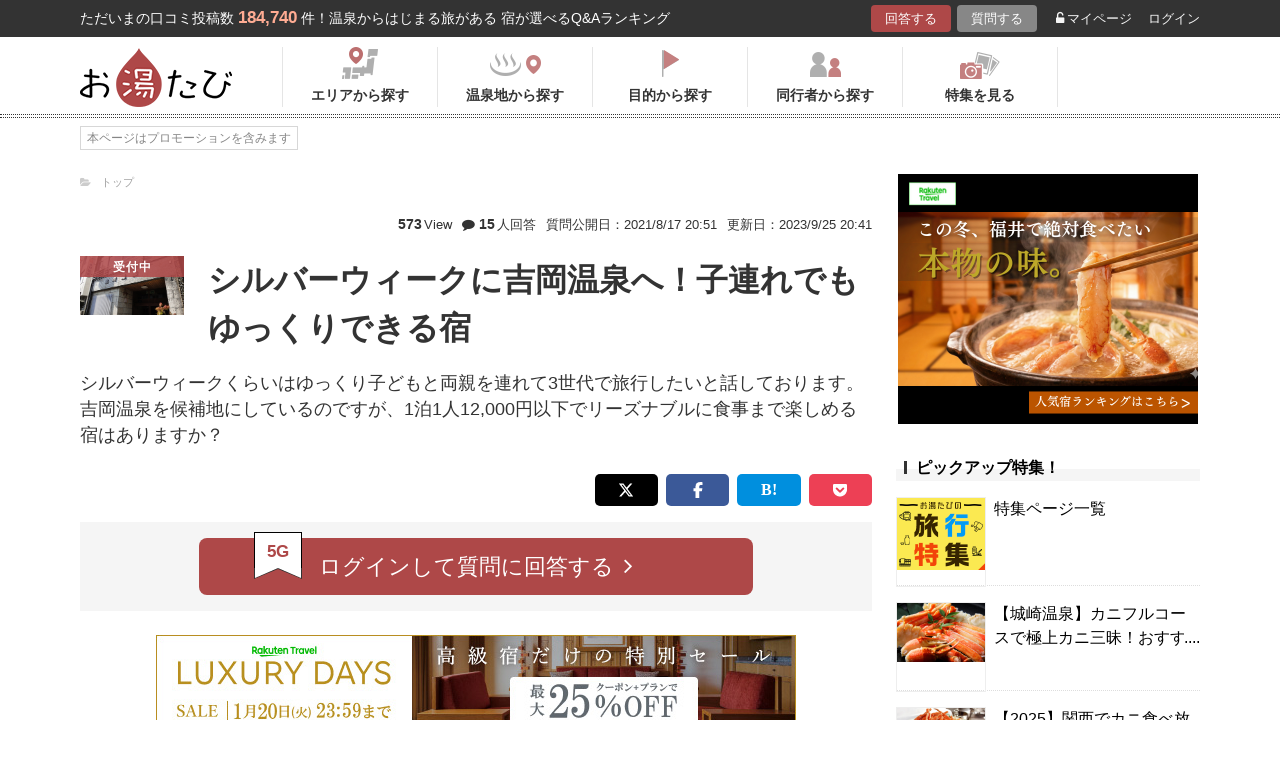

--- FILE ---
content_type: text/html; charset=UTF-8
request_url: https://oyutabi.biglobe.ne.jp/t4471/
body_size: 16844
content:
<!doctype html>
<html lang="ja">
<head>
        <!-- Optimize Next -->
    <script>(function(p,r,o,j,e,c,t,g){
            p['_'+t]={};g=r.createElement('script');g.src='https://www.googletagmanager.com/gtm.js?id=GTM-'+t;r[o].prepend(g);
            g=r.createElement('style');g.innerText='.'+e+t+'{visibility:hidden!important}';r[o].prepend(g);
            r[o][j].add(e+t);setTimeout(function(){if(r[o][j].contains(e+t)){r[o][j].remove(e+t);p['_'+t]=0}},c)
        })(window,document,'documentElement','classList','loading',2000,'KCD9HMSQ')</script>
    <!-- End Optimize Next -->
    <meta charset="utf-8">
    <meta name="viewport" content="width=device-width, initial-scale=1">
    <title>シルバーウィークに吉岡温泉へ！子連れでもゆっくりできる宿 | お湯たび</title>
    <meta name="description" content="ちょうど予算内の宿です。客室は全て和室です。広縁・こたつがあるなど、趣向を凝らした部屋です。食事は山陰らしく、かに料理がいただけます。シーズンオフになると、ノドグロの煮付け・和牛の陶板焼きがテーブルに並びます。">
    
    <link rel="icon" href="/img/favicon/favicon16.png" sizes="16x16" type="image/png">
<link rel="icon" href="/img/favicon/favicon32.png" sizes="32x32" type="image/png">
<link rel="icon" href="/img/favicon/favicon192.png" sizes="192x192" type="image/png">

    <meta property="og:title" content="シルバーウィークに吉岡温泉へ！子連れでもゆっくりできる宿 | お湯たび">
    <meta property="og:url" content="https://oyutabi.biglobe.ne.jp/t4471/">
            <meta property="og:type" content="article">
        <meta property="og:locale" content="ja_JP">
    <meta property="og:site_name" content="お湯たび">
    <meta property="og:image" content="https://img.travel.rakuten.co.jp/share/HOTEL/134797/134797.jpg">
    <meta property="og:description" content="ちょうど予算内の宿です。客室は全て和室です。広縁・こたつがあるなど、趣向を凝らした部屋です。食事は山陰らしく、かに料理がいただけます。シーズンオフになると、ノドグロの煮付け・和牛の陶板焼きがテーブルに並びます。">

<!--[if lt IE 9]>
<script src="https://img.gpoint.co.jp/common/js/html5shiv.js"></script>
<script src="https://img.gpoint.co.jp/common/js/css3-mediaqueries.js"></script>
<![endif]-->
<script>
        
    document.addEventListener('error', function (e) {
        if (e.target.nodeName === 'IMG') {
            e.target.src = '/img/dummy.gif';
        }
    }, true);
    
</script>


<script>
    
    if (location.pathname.indexOf('/admin/') !== 0 && 'serviceWorker' in navigator) {
        navigator.serviceWorker.getRegistration().then((registration) => {
            if (registration !== undefined) {
                registration.unregister();
                console.log('ServiceWorker unregistered');
            } else {
                console.log('ServiceWorker has not registration');
            }
        }).catch(function (err) {
            console.log('ServiceWorker unregister failed: ', err);
        });
    }
    
</script>

<link rel="stylesheet" href="https://maxcdn.bootstrapcdn.com/font-awesome/4.7.0/css/font-awesome.min.css">
    <script type="application/ld+json">[{"@context":"http:\/\/schema.org","@type":"Article","name":"\u304a\u6e6f\u305f\u3073","headline":"\u30b7\u30eb\u30d0\u30fc\u30a6\u30a3\u30fc\u30af\u306b\u5409\u5ca1\u6e29\u6cc9\u3078\uff01\u5b50\u9023\u308c\u3067\u3082\u3086\u3063\u304f\u308a\u3067\u304d\u308b\u5bbf | \u304a\u6e6f\u305f\u3073","mainEntityOfPage":{"@type":"WebPage","@id":"https:\/\/oyutabi.biglobe.ne.jp\/t4471\/"},"image":{"@type":"ImageObject","url":"https:\/\/img.travel.rakuten.co.jp\/HIMG\/300\/134797.jpg","width":696,"height":479},"datePublished":"2021-08-17T20:48:43+09:00","dateModified":"2023-09-25T20:41:56+09:00","author":{"@type":"Person","name":"\u308f\u3089\u308f\u3089"},"publisher":{"@type":"Organization","name":"\u304a\u6e6f\u305f\u3073\u7de8\u96c6\u90e8","logo":{"@type":"ImageObject","url":"https:\/\/oyutabi.biglobe.ne.jp\/img\/logo_oyutabi.png","width":152,"height":59}},"description":"\u3061\u3087\u3046\u3069\u4e88\u7b97\u5185\u306e\u5bbf\u3067\u3059\u3002\u5ba2\u5ba4\u306f\u5168\u3066\u548c\u5ba4\u3067\u3059\u3002\u5e83\u7e01\u30fb\u3053\u305f\u3064\u304c\u3042\u308b\u306a\u3069\u3001\u8da3\u5411\u3092\u51dd\u3089\u3057\u305f\u90e8\u5c4b\u3067\u3059\u3002\u98df\u4e8b\u306f\u5c71\u9670\u3089\u3057\u304f\u3001\u304b\u306b\u6599\u7406\u304c\u3044\u305f\u3060\u3051\u307e\u3059\u3002\u30b7\u30fc\u30ba\u30f3\u30aa\u30d5\u306b\u306a\u308b\u3068\u3001\u30ce\u30c9\u30b0\u30ed\u306e\u716e\u4ed8\u3051\u30fb\u548c\u725b\u306e\u9676\u677f\u713c\u304d\u304c\u30c6\u30fc\u30d6\u30eb\u306b\u4e26\u3073\u307e\u3059\u3002"},{"@context":"http:\/\/schema.org","@type":"LodgingBusiness","name":"\u5409\u5ca1\u6e29\u6cc9\u3000\u5317\u5ddd\u65c5\u9928","image":"https:\/\/img.travel.rakuten.co.jp\/HIMG\/300\/134797.jpg","aggregateRating":{"@type":"AggregateRating","ratingValue":"0.0","reviewCount":7},"address":{"@type":"PostalAddress","streetAddress":"","addressRegion":"","postalCode":"\u3012680-1442","addressCountry":{"@type":"Country","name":"\u65e5\u672c"}}},{"@context":"http:\/\/schema.org","@type":"QAPage","mainEntity":{"@type":"Question","name":"\u30b7\u30eb\u30d0\u30fc\u30a6\u30a3\u30fc\u30af\u306b\u5409\u5ca1\u6e29\u6cc9\u3078\uff01\u5b50\u9023\u308c\u3067\u3082\u3086\u3063\u304f\u308a\u3067\u304d\u308b\u5bbf","text":"\u30b7\u30eb\u30d0\u30fc\u30a6\u30a3\u30fc\u30af\u304f\u3089\u3044\u306f\u3086\u3063\u304f\u308a\u5b50\u3069\u3082\u3068\u4e21\u89aa\u3092\u9023\u308c\u30663\u4e16\u4ee3\u3067\u65c5\u884c\u3057\u305f\u3044\u3068\u8a71\u3057\u3066\u304a\u308a\u307e\u3059\u3002\u5409\u5ca1\u6e29\u6cc9\u3092\u5019\u88dc\u5730\u306b\u3057\u3066\u3044\u308b\u306e\u3067\u3059\u304c\u30011\u6cca1\u4eba12,000\u5186\u4ee5\u4e0b\u3067\u30ea\u30fc\u30ba\u30ca\u30d6\u30eb\u306b\u98df\u4e8b\u307e\u3067\u697d\u3057\u3081\u308b\u5bbf\u306f\u3042\u308a\u307e\u3059\u304b\uff1f","answerCount":"15","dateCreated":"2021-08-17T20:48:43+09:00","author":{"@type":"Person","name":"\u308f\u3089\u308f\u3089"},"acceptedAnswer":{"@type":"Answer","text":"\u3061\u3087\u3046\u3069\u4e88\u7b97\u5185\u306e\u5bbf\u3067\u3059\u3002\u5ba2\u5ba4\u306f\u5168\u3066\u548c\u5ba4\u3067\u3059\u3002\u5e83\u7e01\u30fb\u3053\u305f\u3064\u304c\u3042\u308b\u306a\u3069\u3001\u8da3\u5411\u3092\u51dd\u3089\u3057\u305f\u90e8\u5c4b\u3067\u3059\u3002\u98df\u4e8b\u306f\u5c71\u9670\u3089\u3057\u304f\u3001\u304b\u306b\u6599\u7406\u304c\u3044\u305f\u3060\u3051\u307e\u3059\u3002\u30b7\u30fc\u30ba\u30f3\u30aa\u30d5\u306b\u306a\u308b\u3068\u3001\u30ce\u30c9\u30b0\u30ed\u306e\u716e\u4ed8\u3051\u30fb\u548c\u725b\u306e\u9676\u677f\u713c\u304d\u304c\u30c6\u30fc\u30d6\u30eb\u306b\u4e26\u3073\u307e\u3059\u3002","dateCreated":"2023-03-30 11:23:10","author":{"@type":"Person","name":"\u3068\u308a\u3080"}},"suggestedAnswer":[{"@type":"Answer","text":"\u5409\u5ca1\u6e29\u6cc9\u306b\u304a\u8d8a\u3057\u3067\u3057\u305f\u3089\u300c\u65b0\u751f\u9928\u300d\u306f\u3044\u304b\u304c\u3067\u3057\u3087\u3046\u304b\u3002\u516813\u5ba4\u3068\u3053\u3058\u3093\u307e\u308a\u3057\u305f\u6614\u306a\u304c\u3089\u306e\u548c\u98a8\u65c5\u9928\u3067\u3059\u3002\u6e29\u6cc9\u306f\u30a2\u30eb\u30ab\u30ea\u5358\u7d14\u6cc9\u3067\u795e\u7d4c\u75db\u3084\u76ae\u819a\u75c5\u306b\u52b9\u679c\u304c\u3042\u308a\u307e\u3059\u3002\u6599\u91d1\u3082\u5927\u5909\u30ea\u30fc\u30ba\u30ca\u30d6\u30eb\u30672\u98df\u4ed8\u304d\u30671\u4e07\u524d\u5f8c\u3067\u5bbf\u6cca\u3067\u304d\u307e\u3059\u3002\u304a\u523a\u8eab\u30fb\u9b5a\u306e\u716e\u4ed8\u3051\u306a\u3069\u6d77\u306e\u5e78\u30fb\u5c71\u306e\u5e78\u3092\u4f7f\u3063\u305f\u548c\u4f1a\u5e2d\u3067\u3059\u3002\u304a\u90e8\u5c4b\u308210\u7573\u308416\u7573\u306e\u5e83\u3044\u548c\u5ba4\u306a\u306e\u3067\u304a\u5b50\u69d8\u9023\u308c\u3067\u3082\u3086\u3063\u305f\u308a\u904e\u3054\u305b\u307e\u3059\u3002","dateCreated":"2021-10-05 15:20:34","author":{"@type":"Person","name":"Behind The Line"}},{"@type":"Answer","text":"\u662d\u548c\u30ec\u30c8\u30ed\u3092\u611f\u3058\u308b\u5bb6\u5ead\u7684\u3067\u3086\u3063\u304f\u308a\u904e\u3054\u305b\u308b\u5bbf\u3067\u3059\u3002\u304b\u3051\u6d41\u3057\u306e\u6e29\u6cc9\u306f\u8cb8\u3057\u5207\u308a\u304c\u3067\u304d\u308b\u306e\u3067\u5bb6\u65cf\u6c34\u5165\u3089\u305a\u3067\u306e\u3093\u3073\u308a\u6d78\u304b\u308c\u307e\u3059\u3002\u98df\u4e8b\u306f\u30dc\u30ea\u30e5\u30fc\u30e0\u304c\u3042\u3063\u3066\u5fc3\u306e\u3053\u3082\u3063\u305f\u624b\u4f5c\u308a\u306e\u6599\u7406\u306f\u3069\u308c\u3082\u7f8e\u5473\u3057\u304b\u3063\u305f\u3067\u3059\u3002\u5973\u5c06\u3055\u3093\u3068\u82e5\u5973\u5c06\u306e\u6e29\u304b\u3044\u304a\u3082\u3066\u306a\u3057\u3067\u5bb6\u65cf\u3067\u306e\u3093\u3073\u308a\u904e\u3054\u305b\u307e\u3057\u305f\u3002","dateCreated":"2021-08-18 07:52:45","author":{"@type":"Person","name":"\u3072\u3072\u3093"}},{"@type":"Answer","text":"\u6e90\u6cc9\u304b\u3051\u6d41\u3057\u306e\u6e29\u6cc9\u304c\u601d\u3046\u5b58\u5206\u305f\u306e\u3057\u3081\u307e\u3059\u3002\u7f8e\u808c\u52b9\u679c\u304c\u3042\u308b\u306e\u3067\u3001\u5973\u6027\u306b\u3074\u3063\u305f\u308a\u3067\u3059\u3057\u3001\u8170\u75db\u306b\u3082\u52b9\u80fd\u304c\u3042\u308a\u307e\u3059\u3002\u8cb8\u5207\u98a8\u5442\u306b\u3067\u304d\u307e\u3059\u306e\u3067\u3001\u4ed6\u306e\u65b9\u306b\u6c17\u517c\u306d\u306a\u304f\u3001\u3086\u3063\u304f\u308a\u5165\u308b\u3053\u3068\u304c\u3067\u304d\u307e\u3059\u3088\u3002\u65ec\u306e\u98df\u6750\u3092\u6d3b\u304b\u3057\u305f\u7f8e\u5473\u3057\u3044\u6599\u7406\u304c\u5473\u308f\u3048\u307e\u3059\u3057\u3001\u843d\u3061\u7740\u3044\u305f\u90e8\u5c4b\u3067\u3086\u3063\u304f\u308a\u4f11\u3081\u307e\u3059\u3002\u5fa1\u4e88\u7b97\u306e\u7bc4\u56f2\u5185\u3067\u5229\u7528\u3067\u304d\u307e\u3059\u3057\u3001\u5bb6\u65cf\u65c5\u884c\u306b\u3074\u3063\u305f\u308a\u3060\u3068\u601d\u3044\u307e\u3059\u3088\u3002","dateCreated":"2021-08-20 18:46:48","author":{"@type":"Person","name":"\u30b0\u30e9\u30b9\u30de\u30f3"}},{"@type":"Answer","text":"\u5409\u5ca1\u6e29\u6cc9\u306b\u304a\u8d8a\u3057\u3067\u3057\u305f\u3089\u300c\u30ec\u30fc\u30af\u5927\u6a39\u300d\u306f\u3044\u304b\u304c\u3067\u3057\u3087\u3046\u304b\u3002\u6e56\u5c71\u6c60\u306e\u7554\u306b\u4f47\u3080\u773a\u3081\u306e\u3044\u3044\u30db\u30c6\u30eb\u3067\u3059\u3002\u6e29\u6cc9\u306f\u808c\u306b\u512a\u3057\u3044\u5f31\u30a2\u30eb\u30ab\u30ea\u5358\u7d14\u6cc9\u3067\u6e56\u5c71\u6c60\u3092\u5c55\u671b\u3067\u304d\u308b\u5927\u6d74\u5834\u3084\u9732\u5929\u98a8\u5442\u3067\u30ea\u30d5\u30ec\u30c3\u30b7\u30e5\u3067\u304d\u307e\u3059\u30022\u98df\u4ed8\u304d\u306e\u30b9\u30bf\u30f3\u30c0\u30fc\u30c9\u30d7\u30e9\u30f3\u304c\u3042\u308a\u304a\u4e00\u4eba\u6982\u306d1\u4e072\u5343\u5186\u7a0b\u5ea6\u3067\u5229\u7528\u3067\u304d\u307e\u3059\u3002\u5915\u98df\u306f\u65b0\u9bae\u306a\u65e5\u672c\u6d77\u306e\u5e78\u3068\u56db\u5b63\u3092\u697d\u3057\u3093\u3067\u3044\u305f\u3060\u3051\u308b\u4f1a\u5e2d\u6599\u7406\u3067\u3059\u3002","dateCreated":"2023-09-25 20:41:56","author":{"@type":"Person","name":"Natural Science"}}]}}]</script>

    <link rel="canonical" href="https://oyutabi.biglobe.ne.jp/t4471/">

    <link rel="stylesheet" href="https://cdnjs.cloudflare.com/ajax/libs/Swiper/3.4.1/css/swiper.min.css">
    <link rel="stylesheet" media="all" href="https://oyutabi.biglobe.ne.jp/css/ranking-qa.css?ver="/>
    <link rel="stylesheet" media="all" href="https://oyutabi.biglobe.ne.jp/css/widgets/related_themes.css?ver="/>
    <link href="/css/snitch-modal.css" rel="stylesheet" type="text/css">
    <!-- Google Tag Manager -->
<script>(function (w, d, s, l, i) {
        w[l] = w[l] || [];
        w[l].push({
            'gtm.start':
                new Date().getTime(), event: 'gtm.js'
            });
        var f = d.getElementsByTagName(s)[0],
            j = d.createElement(s), dl = l != 'dataLayer' ? '&l=' + l : '';
        j.async = true;
        j.src =
            'https://www.googletagmanager.com/gtm.js?id=' + i + dl;
        f.parentNode.insertBefore(j, f);
        })(window, document, 'script', 'dataLayer', 'GTM-MNS5LCX');</script>
<!-- End Google Tag Manager -->
<!-- Global site tag (gtag.js) - Google Analytics -->

    <script async src="https://www.googletagmanager.com/gtag/js?id=UA-138034717-1"></script>
    <script>
        window.dataLayer = window.dataLayer || [];
        function gtag(){dataLayer.push(arguments);}
        gtag('js', new Date());

        gtag('config', 'UA-138034717-1');
    </script>
</head>

<body>

<!-- Google Tag Manager (noscript) -->
<noscript>
    <iframe src="https://www.googletagmanager.com/ns.html?id=GTM-MNS5LCX"
            height="0" width="0" style="display:none;visibility:hidden"></iframe>
</noscript>
<!-- End Google Tag Manager (noscript) -->
<!--▼headerSP▼-->
<header>
    <nav class="sp-header nopc">
        <ul class="sp-header-btn">
            <li class="sp-header-logo">
                <a href="/">
                    <img src="https://oyutabi.biglobe.ne.jp/img/logo_oyutabi.png" alt="お湯たび" width="100" height="39">
                </a>
            </li>
            <!-- TODO: 検索
            <li class="sp-header-search"> <i class="fa fa-search" aria-hidden="true"></i> <span>検索</span> </li>
            -->
            </li>
            <label for="trigger">
                <div class="sp-header-menu"> <i class="fa fa-bars" aria-hidden="true"></i><span>メニュー</span> </div>
            </label>
            <div class="modal_wrap">
                <input id="trigger" type="checkbox">
                <div class="modal_overlay">
                    <label for="trigger" class="modal_trigger"></label>
                    <div class="modal_content">
                        <label for="trigger" class="close_button">×</label>
                        <div class="top-botton">
                            <div class="btn-header-a"><a href="/rec/#question-area">回答する</a></div>
                            <div class="btn-header-q"><a href="/post/">質問する</a></div>
                        </div>
                        <ul class="fullmod-body">
							<li><a class="drawer-menu-item arrow" href="/">お湯たびトップページ</a></li>
                            <li><a class="drawer-menu-item arrow" href="/area/">エリアから探す</a></li>
                            <li><a class="drawer-menu-item arrow" href="/spot/">温泉地から探す</a></li>
                            <li><a class="drawer-menu-item arrow" href="/purpose/">目的から探す</a></li>
                            <li><a class="drawer-menu-item arrow" href="/who/">同行者から探す</a></li>
                            <li><a class="drawer-menu-item arrow" href="/feature/?utm_source=bnr&utm_campaign=menu">特集を見る</a></li>
                            <!-- TODO Phase 2
                            <li><a class="drawer-menu-item arrow" href="/mypage/like/">お気に入り</a></li>
                            -->
                            <li><a class="drawer-menu-item arrow" href="/mypage/theme/">マイページ</a></li>
                                                            <li><a class="drawer-menu-item arrow" href="/auth/login/">ログイン</a></li>
                                                        <li><a class="drawer-menu-item arrow" href="/guide/">ご利用ガイド</a></li>
                        </ul>
                    </div>
                </div>
            </div>
            </li>
        </ul>
    </nav>
</header>
<!--▲headerSP▲-->


<div id="gpointbody_qg">


    <!--header-->
    <header>
    <div class="pc-header nosp">
        <div class="header-top-area">
            <div class="header-top clearfix">
                <p class="leadtext pc-header-notext">ただいまの口コミ投稿数<span
                            class="leadtext-color">184,740</span>件！温泉からはじまる旅がある 宿が選べるQ&Aランキング
                </p>
                <ul class="header-top-btn">
                    <li class="btn-header-a">
                        <a href="/rec/#question-area">回答する</a>
                    </li>
                    <li class="btn-header-q">
                        <a href="/post/">質問する</a>
                    </li>
                                        <li class="btn-header-text">
                        <a href="/mypage/theme/">
                            <i class="fa fa-unlock-alt" aria-hidden="true"></i>マイページ</a>
                    </li>
                    <li class="btn-header-text">
                                                    <a href="/auth/login/">ログイン</a>
                                            </li>
                </ul>
            </div>
        </div>
        <div class="header-bottom-area">
            <div class="header-bottom">
                <a href="/">
                    <img src="https://oyutabi.biglobe.ne.jp/img/logo_oyutabi.png" alt="お湯たび" class="oyutabi-logo" width="152" height="59">
                </a>
                <ul class="header-bottom-btn" itemscope itemtype="http://www.schema.org/SiteNavigationElement">
                    <li class="header-bottom-btn-area" itemprop="name">
                        <a href="/area/" itemprop="URL">
                            <span>エリアから探す</span>
                        </a>
                    </li>
                    <li class="header-bottom-btn-onsen" itemprop="name">
                        <a href="/spot/" itemprop="URL">
                            <span>温泉地から探す</span>
                        </a>
                    </li>
                    <li class="header-bottom-btn-purpose" itemprop="name">
                        <a href="/purpose/" itemprop="URL">
                            <span>目的から探す</span>
                        </a>
                    </li>
                    <li class="header-bottom-btn-partner" itemprop="name">
                        <a href="/who/" itemprop="URL">
                            <span>同行者から探す</span>
                        </a>
                    </li>
                    <li class="header-bottom-btn-feature" itemprop="name">
                        <a href="/feature/?utm_source=bnr&utm_campaign=menu" itemprop="URL">
                            <span>特集を見る</span>
                        </a>
                    </li>
                </ul>
            </div>
        </div>
    </div>
</header>




    
    <!--main-->
    <main>
        <article>

            <section class="question-area">
    <div class="qa-info">
            <ul class="panlist plist-tag nosp"
        itemscope itemtype="http://schema.org/BreadcrumbList">
        <li itemprop="itemListElement" itemscope itemtype="http://schema.org/ListItem">
            <i class="fa fa-folder-open" aria-hidden="true"></i>
            <a itemprop="item" href="/">
                <span itemprop="name">トップ</span>
            </a>
            <meta itemprop="position" content="1" />
        </li>
            </ul>
        <div class="add-break-for-mobile">
            <ul>
                <li><span>573</span>View</li>
                <li class="qa-info-qdate"><i class="fa fa-comment" aria-hidden="true"></i><span>15</span>人回答</li>
            </ul>
            <ul>
                <li class="qa-info-qdate">質問公開日：2021/8/17 20:51</li>
                <li class="qa-info-qdate">更新日：2023/9/25 20:41</li>
            </ul>
        </div>
    </div>

    
    <ul class="qa-main">
        <li class="qa-img">
                                                <span class="img-squ squ-current"><span class="squ-txt">受付中</span></span>
                            
            <img class="js-lazy-image" src="https://oyutabi.biglobe.ne.jp/img/dummy.gif"
                       data-src="https://img.travel.rakuten.co.jp/HIMG/300/134797.jpg"
                       alt="吉岡温泉　北川旅館" border="0">        </li>
        <li class="qa-title"><h1><!-- logly_title_begin -->
                シルバーウィークに吉岡温泉へ！子連れでもゆっくりできる宿<!-- logly_title_end --></h1></li>
    </ul>

    <p class="qa-sub"><!-- logly_body_begin -->
        シルバーウィークくらいはゆっくり子どもと両親を連れて3世代で旅行したいと話しております。吉岡温泉を候補地にしているのですが、1泊1人12,000円以下でリーズナブルに食事まで楽しめる宿はありますか？<!-- logly_body_end --></p>

    <div class="bkm-sns clearfix">
        <!-- --todo-- いったんとり -->
        <!--<div class="btn-bkm">
                    </div>-->

        <ul class="sns-area">
    <li class="tw"><a href="javascript:void(0)"
                      onclick="tweet('https://oyutabi.biglobe.ne.jp/t4471/', 'シルバーウィークに吉岡温泉へ！子連れでもゆっくりできる宿 | お湯たび')"><i
                    class="fa fa-twitter"></i></a></li>
    <li class="fb"><a href="javascript:void(0)"
                      onclick="facebook('https://oyutabi.biglobe.ne.jp/t4471/')"><i
                    class="fa fa-facebook"></i></a></li>
    <li class="ha"><a href="javascript:void(0)"
                      onclick="hatebo('https://oyutabi.biglobe.ne.jp/t4471/', 'シルバーウィークに吉岡温泉へ！子連れでもゆっくりできる宿 | お湯たび')"><span
                    class="fa-hatena"></span></a></li>
    <li class="po"><a
                href="http://getpocket.com/edit?url=https%3A%2F%2Foyutabi.biglobe.ne.jp%2Ft4471%2F&title=%E3%82%B7%E3%83%AB%E3%83%90%E3%83%BC%E3%82%A6%E3%82%A3%E3%83%BC%E3%82%AF%E3%81%AB%E5%90%89%E5%B2%A1%E6%B8%A9%E6%B3%89%E3%81%B8%EF%BC%81%E5%AD%90%E9%80%A3%E3%82%8C%E3%81%A7%E3%82%82%E3%82%86%E3%81%A3%E3%81%8F%E3%82%8A%E3%81%A7%E3%81%8D%E3%82%8B%E5%AE%BF%20%7C%20%E3%81%8A%E6%B9%AF%E3%81%9F%E3%81%B3"
                onclick="window.open(this.href, 'FBwindow', 'width=550, height=350, menubar=no, toolbar=no, scrollbars=yes'); return false;"><i
                    class="fa fa-get-pocket"></i></a></li>
</ul>
    </div>

            <div class="btn-post-area">
                            <a href="https://oyutabi.biglobe.ne.jp/post/t4471/" class="btn-post rank_button">
                    <span class="nomal_rank_button">5G</span>
                    <span>ログインして質問に回答する<i class="fa fa-angle-right" aria-hidden="true"></i></span>
                </a>
                    </div>
    </section>

            <div class="rank-title nopc"><strong>15</strong>人が選んだホテルランキング</div>
            <section class="ranking-area">
                                    <div class="hotel-box">
                        <div class="hotel-name">
                            <h2>
                                                                                                            <span class="ico-rank1"></span>
                                                                                                    <a href="https://hb.afl.rakuten.co.jp/hgc/1801b452.a40c5ce0.1801b453.276a899c/?pc=https%3A%2F%2Ftravel.rakuten.co.jp%2FHOTEL%2F134797%2F134797_std.html" target="_blank"
                                   rel="nofollow sponsored noopener">吉岡温泉　北川旅館</a></h2></div>
                        <div class="hotel-box-in">
                            <div class="hotel-img">
                                <div class="hotel-push"><span class="squ-txt"><span class="red"><span
                                                    class="choice">7</span>人</span><span
                                                class="nopc"> / 15人</span>が<span
                                                class="nosp"><br></span>おすすめ！</span>
                                </div>
                                        <a href="https://hb.afl.rakuten.co.jp/hgc/1801b452.a40c5ce0.1801b453.276a899c/?pc=http%3A%2F%2Ftravel.rakuten.co.jp%2FHOTEL%2F134797%2Fgallery.html" class="ranking_qa_img" target="_blank" rel="nofollow" data-rank="1" data-click-count-hotelid="42025">
                            <img class="js-lazy-image" src="https://oyutabi.biglobe.ne.jp/img/dummy.gif"
                 data-src="https://img.travel.rakuten.co.jp/HIMG/300/134797.jpg" alt="吉岡温泉　北川旅館"
                 border="0">
                <div class="more_img_link">
            <i class="fa fa-picture-o" aria-hidden="true"></i>
            <i class="fa fa-picture-o" aria-hidden="true"></i>
        </div>
    </a>
                            </div>
                            <div class="hotel-info">
                                <ul class="point">
                                                                        <li class="points-comment">クチコミ数 : <a href="/h42025/">18
                                            件</a></li>
                                </ul>
                                <p class="add">鳥取県鳥取市吉岡温泉町765<span
                                            class="map">
								<a href="https://hb.afl.rakuten.co.jp/hgc/1801b452.a40c5ce0.1801b453.276a899c/?pc=http%3A%2F%2Ftravel.rakuten.co.jp%2FHOTEL%2F134797%2Frtmap.html"
                                                                          target="_blank" rel="nofollow"
                                                                          data-click-count-hotelid="42025">
                                    <i
                                            class="fa fa-map-marker" aria-hidden="true"
                                            data-rank="1"></i>地図</a></span>
                                </p>
                                <div class="input__btn__area">
            <p class="btn-lowest">
                        <a href="https://hb.afl.rakuten.co.jp/hgc/1801b452.a40c5ce0.1801b453.276a899c/?pc=http%3A%2F%2Fhotel.travel.rakuten.co.jp%2Fhotelinfo%2Fplan%2F134797%23sort_kin_min" class="ranking_qa_btn" target="_blank" rel="nofollow" data-rank="1" data-click-count-hotelid="42025">
                <span class="flex-column"><img src="/img/shopbnr/GA0000105317.gif" alt="楽天トラベル" width="70" height="35"><span class="txt-column">料金を表示</span></span>
            </a>
        </p>
        </div>
<div class="chkcoupon-box">
    <a href="https://hb.afl.rakuten.co.jp/hgc/1801b452.a40c5ce0.1801b453.276a899c/?pc=https%3A%2F%2Fcoupon.travel.rakuten.co.jp%2Fcoupon%2Fhotel%2F134797" class="chkcoupon-btn" target="_blank" rel="sponsored noopener"><img src="/img/ico_coupon_rd.svg" alt="" width="30" height="18">割引クーポンをチェック</a>
    <div class="chkcoupon-ribbon is-left"></div>
    <div class="chkcoupon-ribbon is-right"></div>
</div>
                            </div>
                        </div>


                                                                                    <div class="answer-box">
                                    <ul class="ans-comment">
                                        <li>
                                            <div class="comment-ttl">
                                                <div class="mr8"><h3>和室でのんびりと団らんできますよ。</h3></div>
                                                <div>
    <a href="javascript:void(0)"
       onclick="switchLikeAnswer(107816);">
        <span id="like-area-107816"
              class="comment-like like-off">
            <span>
                <i id="like-icon-107816"
                   class="fa fa-heart-o" aria-hidden="true"></i>
                <span class="nosp">いいね！</span>
            </span>
            <span id="like-num-107816"
                  >
                0
            </span>
        </span>
    </a>
</div>                                            </div>
                                        </li>
                                        <li>
                                            ちょうど予算内の宿です。客室は全て和室です。広縁・こたつがあるなど、趣向を凝らした部屋です。食事は山陰らしく、かに料理がいただけます。シーズンオフになると、ノドグロの煮付け・和牛の陶板焼きがテーブルに並びます。
                                            <div class="post-user-name small-gray">
                                                                                                とりむ
                                                さんの回答（投稿日：2023/3/30）
                                            </div>
                                        </li>
                                    </ul>
                                    <p class="comment-report">
    <a href="javascript:void(0)" onclick="snitchModal(107816)" data-target="modal-pic" class="modal_open">通報する</a>
</p>                                    <p class="btn-more-txt">
                                        <a href="https://oyutabi.biglobe.ne.jp/t4471/h42025/">すべてのクチコミ(7
                                            件)をみる</a></p>
                                </div>
                                                                                                                                                                                                                                                                                                                                                                            

                    </div>
                                                                    <div id="qa_contents_1"></div>
                                        
                                    <div class="hotel-box">
                        <div class="hotel-name">
                            <h2>
                                                                                                            <span class="ico-rank2"></span>
                                                                                                    <a href="https://hb.afl.rakuten.co.jp/hgc/1801b452.a40c5ce0.1801b453.276a899c/?pc=https%3A%2F%2Ftravel.rakuten.co.jp%2FHOTEL%2F32036%2F32036_std.html" target="_blank"
                                   rel="nofollow sponsored noopener">薬師湯　新生館</a></h2></div>
                        <div class="hotel-box-in">
                            <div class="hotel-img">
                                <div class="hotel-push"><span class="squ-txt"><span class="red"><span
                                                    class="choice">3</span>人</span><span
                                                class="nopc"> / 15人</span>が<span
                                                class="nosp"><br></span>おすすめ！</span>
                                </div>
                                        <a href="https://hb.afl.rakuten.co.jp/hgc/1801b452.a40c5ce0.1801b453.276a899c/?pc=http%3A%2F%2Ftravel.rakuten.co.jp%2FHOTEL%2F32036%2Fgallery.html" class="ranking_qa_img" target="_blank" rel="nofollow" data-rank="2" data-click-count-hotelid="42026">
                            <img class="js-lazy-image" src="https://oyutabi.biglobe.ne.jp/img/dummy.gif"
                 data-src="https://img.travel.rakuten.co.jp/HIMG/300/32036.jpg" alt="薬師湯　新生館"
                 border="0">
                <div class="more_img_link">
            <i class="fa fa-picture-o" aria-hidden="true"></i>
            <i class="fa fa-picture-o" aria-hidden="true"></i>
        </div>
    </a>
                            </div>
                            <div class="hotel-info">
                                <ul class="point">
                                                                        <li>
                                        <img src="https://oyutabi.biglobe.ne.jp/img/icon_star40.png"
                                             alt><span
                                                class="points-txt">4.0</span></li>
                                                                        <li class="points-comment">クチコミ数 : <a href="/h42026/">23
                                            件</a></li>
                                </ul>
                                <p class="add">鳥取県鳥取市吉岡温泉町753<span
                                            class="map">
								<a href="https://hb.afl.rakuten.co.jp/hgc/1801b452.a40c5ce0.1801b453.276a899c/?pc=http%3A%2F%2Ftravel.rakuten.co.jp%2FHOTEL%2F32036%2Frtmap.html"
                                                                          target="_blank" rel="nofollow"
                                                                          data-click-count-hotelid="42026">
                                    <i
                                            class="fa fa-map-marker" aria-hidden="true"
                                            data-rank="2"></i>地図</a></span>
                                </p>
                                <div class="input__btn__area">
            <p class="btn-lowest">
                        <a href="https://hb.afl.rakuten.co.jp/hgc/1801b452.a40c5ce0.1801b453.276a899c/?pc=http%3A%2F%2Fhotel.travel.rakuten.co.jp%2Fhotelinfo%2Fplan%2F32036%23sort_kin_min" class="ranking_qa_btn" target="_blank" rel="nofollow" data-rank="2" data-click-count-hotelid="42026">
                <span class="flex-column"><img src="/img/shopbnr/GA0000105317.gif" alt="楽天トラベル" width="70" height="35"><span class="txt-column">料金を表示</span></span>
            </a>
        </p>
        </div>
<div class="chkcoupon-box">
    <a href="https://hb.afl.rakuten.co.jp/hgc/1801b452.a40c5ce0.1801b453.276a899c/?pc=https%3A%2F%2Fcoupon.travel.rakuten.co.jp%2Fcoupon%2Fhotel%2F32036" class="chkcoupon-btn" target="_blank" rel="sponsored noopener"><img src="/img/ico_coupon_rd.svg" alt="" width="30" height="18">割引クーポンをチェック</a>
    <div class="chkcoupon-ribbon is-left"></div>
    <div class="chkcoupon-ribbon is-right"></div>
</div>
                            </div>
                        </div>


                                                                                    <div class="answer-box">
                                    <ul class="ans-comment">
                                        <li>
                                            <div class="comment-ttl">
                                                <div class="mr8"><h3>全13室とこじんまりした昔ながらの和風旅館</h3></div>
                                                <div>
    <a href="javascript:void(0)"
       onclick="switchLikeAnswer(70365);">
        <span id="like-area-70365"
              class="comment-like like-off">
            <span>
                <i id="like-icon-70365"
                   class="fa fa-heart-o" aria-hidden="true"></i>
                <span class="nosp">いいね！</span>
            </span>
            <span id="like-num-70365"
                  >
                0
            </span>
        </span>
    </a>
</div>                                            </div>
                                        </li>
                                        <li>
                                            吉岡<b>温泉</b>にお越しでしたら「新生館」はいかがでしょうか。全13室とこじんまりした昔ながらの和風旅館です。<b>温泉</b>はアルカリ単純泉で神経痛や皮膚病に効果があります。料金も大変<b>リーズナブル</b>で2食付きで1万前後で宿泊できます。お刺身・魚の煮付けなど海の幸・山の幸を使った和会席です。お部屋も10畳や16畳の広い和室なのでお子様連れでもゆったり過ごせます。
                                            <div class="post-user-name small-gray">
                                                    <span class="official-user-icon-box">
        <img src="/img/guide/official-user/icon_official.png" class="official-user-icon" alt="" width="24" height="24">
    </span>
                                                Behind The Line
                                                さんの回答（投稿日：2021/10/ 5）
                                            </div>
                                        </li>
                                    </ul>
                                    <p class="comment-report">
    <a href="javascript:void(0)" onclick="snitchModal(70365)" data-target="modal-pic" class="modal_open">通報する</a>
</p>                                    <p class="btn-more-txt">
                                        <a href="https://oyutabi.biglobe.ne.jp/t4471/h42026/">すべてのクチコミ(3
                                            件)をみる</a></p>
                                </div>
                                                                                                                                                            

                    </div>
                                            <div id="qa_contents_2"></div>
                                                                                                            
                                    <div class="hotel-box">
                        <div class="hotel-name">
                            <h2>
                                                                                                            <span class="ico-rank3"></span>
                                                                                                    <a href="https://hb.afl.rakuten.co.jp/hgc/1801b452.a40c5ce0.1801b453.276a899c/?pc=https%3A%2F%2Ftravel.rakuten.co.jp%2FHOTEL%2F55638%2F55638_std.html" target="_blank"
                                   rel="nofollow sponsored noopener">吉岡温泉　たから屋旅館</a></h2></div>
                        <div class="hotel-box-in">
                            <div class="hotel-img">
                                <div class="hotel-push"><span class="squ-txt"><span class="red"><span
                                                    class="choice">3</span>人</span><span
                                                class="nopc"> / 15人</span>が<span
                                                class="nosp"><br></span>おすすめ！</span>
                                </div>
                                        <a href="https://hb.afl.rakuten.co.jp/hgc/1801b452.a40c5ce0.1801b453.276a899c/?pc=http%3A%2F%2Ftravel.rakuten.co.jp%2FHOTEL%2F55638%2Fgallery.html" class="ranking_qa_img" target="_blank" rel="nofollow" data-rank="3" data-click-count-hotelid="42033">
                            <img class="js-lazy-image" src="https://oyutabi.biglobe.ne.jp/img/dummy.gif"
                 data-src="https://img.travel.rakuten.co.jp/HIMG/300/55638.jpg" alt="吉岡温泉　たから屋旅館"
                 border="0">
                <div class="more_img_link">
            <i class="fa fa-picture-o" aria-hidden="true"></i>
            <i class="fa fa-picture-o" aria-hidden="true"></i>
        </div>
    </a>
                            </div>
                            <div class="hotel-info">
                                <ul class="point">
                                                                        <li class="points-comment">クチコミ数 : <a href="/h42033/">9
                                            件</a></li>
                                </ul>
                                <p class="add">鳥取県鳥取市吉岡温泉町772<span
                                            class="map">
								<a href="https://hb.afl.rakuten.co.jp/hgc/1801b452.a40c5ce0.1801b453.276a899c/?pc=http%3A%2F%2Ftravel.rakuten.co.jp%2FHOTEL%2F55638%2Frtmap.html"
                                                                          target="_blank" rel="nofollow"
                                                                          data-click-count-hotelid="42033">
                                    <i
                                            class="fa fa-map-marker" aria-hidden="true"
                                            data-rank="3"></i>地図</a></span>
                                </p>
                                <div class="input__btn__area">
            <p class="btn-lowest">
                        <a href="https://hb.afl.rakuten.co.jp/hgc/1801b452.a40c5ce0.1801b453.276a899c/?pc=http%3A%2F%2Fhotel.travel.rakuten.co.jp%2Fhotelinfo%2Fplan%2F55638%23sort_kin_min" class="ranking_qa_btn" target="_blank" rel="nofollow" data-rank="3" data-click-count-hotelid="42033">
                <span class="flex-column"><img src="/img/shopbnr/GA0000105317.gif" alt="楽天トラベル" width="70" height="35"><span class="txt-column">料金を表示</span></span>
            </a>
        </p>
        </div>
<div class="chkcoupon-box">
    <a href="https://hb.afl.rakuten.co.jp/hgc/1801b452.a40c5ce0.1801b453.276a899c/?pc=https%3A%2F%2Fcoupon.travel.rakuten.co.jp%2Fcoupon%2Fhotel%2F55638" class="chkcoupon-btn" target="_blank" rel="sponsored noopener"><img src="/img/ico_coupon_rd.svg" alt="" width="30" height="18">割引クーポンをチェック</a>
    <div class="chkcoupon-ribbon is-left"></div>
    <div class="chkcoupon-ribbon is-right"></div>
</div>
                            </div>
                        </div>


                                                                                    <div class="answer-box">
                                    <ul class="ans-comment">
                                        <li>
                                            <div class="comment-ttl">
                                                <div class="mr8"><h3>家庭的なゆっくり過ごせる宿</h3></div>
                                                <div>
    <a href="javascript:void(0)"
       onclick="switchLikeAnswer(66345);">
        <span id="like-area-66345"
              class="comment-like like-off">
            <span>
                <i id="like-icon-66345"
                   class="fa fa-heart-o" aria-hidden="true"></i>
                <span class="nosp">いいね！</span>
            </span>
            <span id="like-num-66345"
                  >
                0
            </span>
        </span>
    </a>
</div>                                            </div>
                                        </li>
                                        <li>
                                            昭和レトロを感じる家庭的でゆっくり過ごせる宿です。かけ流しの<b>温泉</b>は貸し切りができるので家族水入らずでのんびり浸かれます。食事はボリュームがあって心のこもった手作りの料理はどれも美味しかったです。女将さんと若女将の温かいおもてなしで家族でのんびり過ごせました。
                                            <div class="post-user-name small-gray">
                                                    <span class="official-user-icon-box">
        <img src="/img/guide/official-user/icon_official.png" class="official-user-icon" alt="" width="24" height="24">
    </span>
                                                ひひん
                                                さんの回答（投稿日：2021/8/18）
                                            </div>
                                        </li>
                                    </ul>
                                    <p class="comment-report">
    <a href="javascript:void(0)" onclick="snitchModal(66345)" data-target="modal-pic" class="modal_open">通報する</a>
</p>                                    <p class="btn-more-txt">
                                        <a href="https://oyutabi.biglobe.ne.jp/t4471/h42033/">すべてのクチコミ(3
                                            件)をみる</a></p>
                                </div>
                                                                                                                                                            

                    </div>
                                            <div id="qa_contents_3"></div>
                                        
                                    <div class="hotel-box">
                        <div class="hotel-name">
                            <h2>
                                                                                                            <span class="h2rank">[4位]</span>
                                                                                                    <a href="https://hb.afl.rakuten.co.jp/hgc/1801b452.a40c5ce0.1801b453.276a899c/?pc=https%3A%2F%2Ftravel.rakuten.co.jp%2FHOTEL%2F41080%2F41080_std.html" target="_blank"
                                   rel="nofollow sponsored noopener">吉岡温泉　天然掛け流しの宿　湯菜花</a></h2></div>
                        <div class="hotel-box-in">
                            <div class="hotel-img">
                                <div class="hotel-push"><span class="squ-txt"><span class="red"><span
                                                    class="choice">1</span>人</span><span
                                                class="nopc"> / 15人</span>が<span
                                                class="nosp"><br></span>おすすめ！</span>
                                </div>
                                        <a href="https://hb.afl.rakuten.co.jp/hgc/1801b452.a40c5ce0.1801b453.276a899c/?pc=http%3A%2F%2Ftravel.rakuten.co.jp%2FHOTEL%2F41080%2Fgallery.html" class="ranking_qa_img" target="_blank" rel="nofollow" data-rank="4" data-click-count-hotelid="42007">
                            <img class="js-lazy-image" src="https://oyutabi.biglobe.ne.jp/img/dummy.gif"
                 data-src="https://img.travel.rakuten.co.jp/HIMG/300/41080.jpg" alt="吉岡温泉　天然掛け流しの宿　湯菜花"
                 border="0">
                <div class="more_img_link">
            <i class="fa fa-picture-o" aria-hidden="true"></i>
            <i class="fa fa-picture-o" aria-hidden="true"></i>
        </div>
    </a>
                            </div>
                            <div class="hotel-info">
                                <ul class="point">
                                                                        <li>
                                        <img src="https://oyutabi.biglobe.ne.jp/img/icon_star50.png"
                                             alt><span
                                                class="points-txt">5.0</span></li>
                                                                        <li class="points-comment">クチコミ数 : <a href="/h42007/">24
                                            件</a></li>
                                </ul>
                                <p class="add">鳥取県鳥取市吉岡温泉町632-1<span
                                            class="map">
								<a href="https://hb.afl.rakuten.co.jp/hgc/1801b452.a40c5ce0.1801b453.276a899c/?pc=http%3A%2F%2Ftravel.rakuten.co.jp%2FHOTEL%2F41080%2Frtmap.html"
                                                                          target="_blank" rel="nofollow"
                                                                          data-click-count-hotelid="42007">
                                    <i
                                            class="fa fa-map-marker" aria-hidden="true"
                                            data-rank="4"></i>地図</a></span>
                                </p>
                                <div class="input__btn__area">
            <p class="btn-lowest">
                        <a href="https://hb.afl.rakuten.co.jp/hgc/1801b452.a40c5ce0.1801b453.276a899c/?pc=http%3A%2F%2Fhotel.travel.rakuten.co.jp%2Fhotelinfo%2Fplan%2F41080%23sort_kin_min" class="ranking_qa_btn" target="_blank" rel="nofollow" data-rank="4" data-click-count-hotelid="42007">
                <span class="flex-column"><img src="/img/shopbnr/GA0000105317.gif" alt="楽天トラベル" width="70" height="35"><span class="txt-column">料金を表示</span></span>
            </a>
        </p>
        </div>
<div class="chkcoupon-box">
    <a href="https://hb.afl.rakuten.co.jp/hgc/1801b452.a40c5ce0.1801b453.276a899c/?pc=https%3A%2F%2Fcoupon.travel.rakuten.co.jp%2Fcoupon%2Fhotel%2F41080" class="chkcoupon-btn" target="_blank" rel="sponsored noopener"><img src="/img/ico_coupon_rd.svg" alt="" width="30" height="18">割引クーポンをチェック</a>
    <div class="chkcoupon-ribbon is-left"></div>
    <div class="chkcoupon-ribbon is-right"></div>
</div>
                            </div>
                        </div>


                                                                                    <div class="answer-box">
                                    <ul class="ans-comment">
                                        <li>
                                            <div class="comment-ttl">
                                                <div class="mr8"><h3>吉岡温泉で家族旅行にぴったりの宿</h3></div>
                                                <div>
    <a href="javascript:void(0)"
       onclick="switchLikeAnswer(66494);">
        <span id="like-area-66494"
              class="comment-like like-off">
            <span>
                <i id="like-icon-66494"
                   class="fa fa-heart-o" aria-hidden="true"></i>
                <span class="nosp">いいね！</span>
            </span>
            <span id="like-num-66494"
                  >
                0
            </span>
        </span>
    </a>
</div>                                            </div>
                                        </li>
                                        <li>
                                            源泉かけ流しの<b>温泉</b>が思う存分たのしめます。美肌効果があるので、女性にぴったりですし、腰痛にも効能があります。貸切風呂にできますので、他の方に気兼ねなく、ゆっくり入ることができますよ。旬の食材を活かした美味しい料理が味わえますし、落ち着いた部屋でゆっくり休めます。御予算の範囲内で利用できますし、家族旅行にぴったりだと思いますよ。
                                            <div class="post-user-name small-gray">
                                                                                                グラスマン
                                                さんの回答（投稿日：2021/8/20）
                                            </div>
                                        </li>
                                    </ul>
                                    <p class="comment-report">
    <a href="javascript:void(0)" onclick="snitchModal(66494)" data-target="modal-pic" class="modal_open">通報する</a>
</p>                                    <p class="btn-more-txt">
                                        <a href="https://oyutabi.biglobe.ne.jp/t4471/h42007/">すべてのクチコミ(1
                                            件)をみる</a></p>
                                </div>
                                                    

                    </div>
                                            <div id="qa_contents_4"></div>
                                        
                                    <div class="hotel-box">
                        <div class="hotel-name">
                            <h2>
                                                                                                            <span class="h2rank">[5位]</span>
                                                                                                    <a href="https://hb.afl.rakuten.co.jp/hgc/1801b452.a40c5ce0.1801b453.276a899c/?pc=https%3A%2F%2Ftravel.rakuten.co.jp%2FHOTEL%2F144941%2F144941_std.html" target="_blank"
                                   rel="nofollow sponsored noopener">レーク大樹</a></h2></div>
                        <div class="hotel-box-in">
                            <div class="hotel-img">
                                <div class="hotel-push"><span class="squ-txt"><span class="red"><span
                                                    class="choice">1</span>人</span><span
                                                class="nopc"> / 15人</span>が<span
                                                class="nosp"><br></span>おすすめ！</span>
                                </div>
                                        <a href="https://hb.afl.rakuten.co.jp/hgc/1801b452.a40c5ce0.1801b453.276a899c/?pc=http%3A%2F%2Ftravel.rakuten.co.jp%2FHOTEL%2F144941%2Fgallery.html" class="ranking_qa_img" target="_blank" rel="nofollow" data-rank="5" data-click-count-hotelid="42019">
                            <img class="js-lazy-image" src="https://oyutabi.biglobe.ne.jp/img/dummy.gif"
                 data-src="https://img.travel.rakuten.co.jp/HIMG/300/144941.jpg" alt="レーク大樹"
                 border="0">
                <div class="more_img_link">
            <i class="fa fa-picture-o" aria-hidden="true"></i>
            <i class="fa fa-picture-o" aria-hidden="true"></i>
        </div>
    </a>
                            </div>
                            <div class="hotel-info">
                                <ul class="point">
                                                                        <li>
                                        <img src="https://oyutabi.biglobe.ne.jp/img/icon_star40.png"
                                             alt><span
                                                class="points-txt">4.0</span></li>
                                                                        <li class="points-comment">クチコミ数 : <a href="/h42019/">17
                                            件</a></li>
                                </ul>
                                <p class="add">鳥取県鳥取市金沢6  <span
                                            class="map">
								<a href="https://hb.afl.rakuten.co.jp/hgc/1801b452.a40c5ce0.1801b453.276a899c/?pc=http%3A%2F%2Ftravel.rakuten.co.jp%2FHOTEL%2F144941%2Frtmap.html"
                                                                          target="_blank" rel="nofollow"
                                                                          data-click-count-hotelid="42019">
                                    <i
                                            class="fa fa-map-marker" aria-hidden="true"
                                            data-rank="5"></i>地図</a></span>
                                </p>
                                <div class="input__btn__area">
            <p class="btn-lowest">
                        <a href="https://hb.afl.rakuten.co.jp/hgc/1801b452.a40c5ce0.1801b453.276a899c/?pc=http%3A%2F%2Fhotel.travel.rakuten.co.jp%2Fhotelinfo%2Fplan%2F144941%23sort_kin_min" class="ranking_qa_btn" target="_blank" rel="nofollow" data-rank="5" data-click-count-hotelid="42019">
                <span class="flex-column"><img src="/img/shopbnr/GA0000105317.gif" alt="楽天トラベル" width="70" height="35"><span class="txt-column">料金を表示</span></span>
            </a>
        </p>
        </div>
<div class="chkcoupon-box">
    <a href="https://hb.afl.rakuten.co.jp/hgc/1801b452.a40c5ce0.1801b453.276a899c/?pc=https%3A%2F%2Fcoupon.travel.rakuten.co.jp%2Fcoupon%2Fhotel%2F144941" class="chkcoupon-btn" target="_blank" rel="sponsored noopener"><img src="/img/ico_coupon_rd.svg" alt="" width="30" height="18">割引クーポンをチェック</a>
    <div class="chkcoupon-ribbon is-left"></div>
    <div class="chkcoupon-ribbon is-right"></div>
</div>
                            </div>
                        </div>


                                                                                    <div class="answer-box">
                                    <ul class="ans-comment">
                                        <li>
                                            <div class="comment-ttl">
                                                <div class="mr8"><h3>湖山池の畔に佇む眺めのいいホテルです。</h3></div>
                                                <div>
    <a href="javascript:void(0)"
       onclick="switchLikeAnswer(120738);">
        <span id="like-area-120738"
              class="comment-like like-off">
            <span>
                <i id="like-icon-120738"
                   class="fa fa-heart-o" aria-hidden="true"></i>
                <span class="nosp">いいね！</span>
            </span>
            <span id="like-num-120738"
                  >
                0
            </span>
        </span>
    </a>
</div>                                            </div>
                                        </li>
                                        <li>
                                            吉岡<b>温泉</b>にお越しでしたら「レーク大樹」はいかがでしょうか。湖山池の畔に佇む眺めのいいホテルです。<b>温泉</b>は肌に優しい弱アルカリ単純泉で湖山池を展望できる大浴場や露天風呂でリフレッシュできます。2食付きのスタンダードプランがありお一人概ね1万2千円程度で利用できます。夕食は新鮮な日本海の幸と四季を楽しんでいただける会席料理です。
                                            <div class="post-user-name small-gray">
                                                    <span class="official-user-icon-box">
        <img src="/img/guide/official-user/icon_official.png" class="official-user-icon" alt="" width="24" height="24">
    </span>
                                                Natural Science
                                                さんの回答（投稿日：2023/9/25）
                                            </div>
                                        </li>
                                    </ul>
                                    <p class="comment-report">
    <a href="javascript:void(0)" onclick="snitchModal(120738)" data-target="modal-pic" class="modal_open">通報する</a>
</p>                                    <p class="btn-more-txt">
                                        <a href="https://oyutabi.biglobe.ne.jp/t4471/h42019/">すべてのクチコミ(1
                                            件)をみる</a></p>
                                </div>
                                                    

                    </div>
                                            <div id="qa_contents_5"></div>
                                        
                
                
                
            </section>

                <div class="theme-tag-area">
        <p>関連キーワード</p>
        <ul class="tag-box">
                            <li><a href="/a00a/">子供連れ</a></li>
                            <li><a href="/a024/">3世代</a></li>
                            <li><a href="/00b012/">山陰・山陽</a></li>
                            <li><a href="/310000/">鳥取県</a></li>
                            <li><a href="/31b00a/">鳥取・岩美</a></li>
                            <li><a href="/31b005/">鳥取市</a></li>
                            <li><a href="/c009/">9月</a></li>
                            <li><a href="/c013/">シルバーウィーク</a></li>
                            <li><a href="/d005/">温泉</a></li>
                            <li><a href="/d0bc/">温泉宿</a></li>
                            <li><a href="/d223/">リーズナブル</a></li>
                            <li><a href="/d4cf/">一泊二食付き</a></li>
                    </ul>
    </div>

            <ul class="sns-area nosp">
    <li class="tw"><a href="javascript:void(0)"
                      onclick="tweet('https://oyutabi.biglobe.ne.jp/t4471/', 'シルバーウィークに吉岡温泉へ！子連れでもゆっくりできる宿 | お湯たび')"><i
                    class="fa fa-twitter"></i></a></li>
    <li class="fb"><a href="javascript:void(0)"
                      onclick="facebook('https://oyutabi.biglobe.ne.jp/t4471/')"><i
                    class="fa fa-facebook"></i></a></li>
    <li class="ha"><a href="javascript:void(0)"
                      onclick="hatebo('https://oyutabi.biglobe.ne.jp/t4471/', 'シルバーウィークに吉岡温泉へ！子連れでもゆっくりできる宿 | お湯たび')"><span
                    class="fa-hatena"></span></a></li>
    <li class="po"><a
                href="http://getpocket.com/edit?url=https%3A%2F%2Foyutabi.biglobe.ne.jp%2Ft4471%2F&title=%E3%82%B7%E3%83%AB%E3%83%90%E3%83%BC%E3%82%A6%E3%82%A3%E3%83%BC%E3%82%AF%E3%81%AB%E5%90%89%E5%B2%A1%E6%B8%A9%E6%B3%89%E3%81%B8%EF%BC%81%E5%AD%90%E9%80%A3%E3%82%8C%E3%81%A7%E3%82%82%E3%82%86%E3%81%A3%E3%81%8F%E3%82%8A%E3%81%A7%E3%81%8D%E3%82%8B%E5%AE%BF%20%7C%20%E3%81%8A%E6%B9%AF%E3%81%9F%E3%81%B3"
                onclick="window.open(this.href, 'FBwindow', 'width=550, height=350, menubar=no, toolbar=no, scrollbars=yes'); return false;"><i
                    class="fa fa-get-pocket"></i></a></li>
</ul>

                
        </article>

        <aside>
    <div id="sidebar_1"></div>
    <div id="refines"></div>
    
            
            

    
    
    
    
            <section id="aside_feature">
            <div class="sub-title"><h4><span class="sub-ttl-m">ピックアップ特集！</span></h4></div>
            <div class="list-lr16 mb32">
                <div class="list-hotel-box"><a href="/feature/">
                        <div class="hotel-img">
                            <img src="/img/special_thumb.png" alt="特集ページ一覧">
                        </div>
                        <div class="hotel-qa">
                            <div class="ttl"><p>特集ページ一覧</p></div>
                        </div>
                    </a>
                </div>
                                    <div class="list-hotel-box"><a href="/feature/ft15/">
                            <div class="hotel-img">

                                <img src="https://oyutabi.biglobe.ne.jp/img/upload/63b604f58192229bf7617814984ea913.jpg" alt="【城崎温泉】カニフルコースで極上カニ三昧！おすすめ旅館10選">                            </div>
                            <div class="hotel-qa">
                                <div class="ttl"><p>【城崎温泉】カニフルコースで極上カニ三昧！おすすめ旅館10選</p></div>
                            </div>
                        </a>
                    </div>
                                    <div class="list-hotel-box"><a href="/feature/ft16/">
                            <div class="hotel-img">

                                <img src="https://oyutabi.biglobe.ne.jp/img/upload/74e84398faa1ceb76ece1ba3b6fabbd5.webp" alt="【2025】関西でカニ食べ放題がある温泉宿6選！コスパの高い宿からご褒美旅まで">                            </div>
                            <div class="hotel-qa">
                                <div class="ttl"><p>【2025】関西でカニ食べ放題がある温泉宿6選！コスパの高い宿からご褒美旅まで</p></div>
                            </div>
                        </a>
                    </div>
                                    <div class="list-hotel-box"><a href="/feature/ft17/">
                            <div class="hotel-img">

                                <img src="https://oyutabi.biglobe.ne.jp/img/upload/da40407266c56cbd0605584fc0a16e4f.jpg" alt="関東でカップルにおすすめ！最高の露天風呂付き客室17選">                            </div>
                            <div class="hotel-qa">
                                <div class="ttl"><p>関東でカップルにおすすめ！最高の露天風呂付き客室17選</p></div>
                            </div>
                        </a>
                    </div>
                                    <div class="list-hotel-box"><a href="/feature/ft26/">
                            <div class="hotel-img">

                                <img src="https://oyutabi.biglobe.ne.jp/img/upload/bcb9a9b863efabad5130a0200b610dfc.webp" alt="年末年始の旅行で狙いめの穴場は？静寂な温泉地＆非日常の絶景10選">                            </div>
                            <div class="hotel-qa">
                                <div class="ttl"><p>年末年始の旅行で狙いめの穴場は？静寂な温泉地＆非日常の絶景10選</p></div>
                            </div>
                        </a>
                    </div>
                                    <div class="list-hotel-box"><a href="/feature/ft12/">
                            <div class="hotel-img">

                                <img src="https://oyutabi.biglobe.ne.jp/img/upload/f1a78f9eaad0404c4be0d542b469fe4a.jpg" alt="【2025年】熱海女子旅モデルコース｜車なしで満喫！人気グルメ食べ歩き＆映えスポット">                            </div>
                            <div class="hotel-qa">
                                <div class="ttl"><p>【2025年】熱海女子旅モデルコース｜車なしで満喫！人気グルメ食べ歩き＆映えスポット</p></div>
                            </div>
                        </a>
                    </div>
                            </div>
        </section>
        
    <div id="aside_bottom"></div>
</aside>

            <ul class="panlist mlr8 nopc"
        itemscope itemtype="http://schema.org/BreadcrumbList">
        <li itemprop="itemListElement" itemscope itemtype="http://schema.org/ListItem">
            <i class="fa fa-folder-open" aria-hidden="true"></i>
            <a itemprop="item" href="/">
                <span itemprop="name">トップ</span>
            </a>
            <meta itemprop="position" content="1" />
        </li>
            </ul>

    </main>
    <!--footer-->
<footer id="offset">

            <section class="post-entry-box">
            <p class="ttl">お湯たびで質問してみませんか？</p>
            お湯たびは、みんなが選んだホテルを検索できるホテル予約サイトです。質問/回答機能で相互アドバイスをすれば、マイル・電子マネーに交換できるＧポイント(1Ｇポイント＝1円)相当がどんどんたまる！
            <p class="btn-post-entry"><a
                        href="https://www.gpoint.co.jp/scripts/register/RegistUserBasicEntry.do?siteid=81007087&serviceid=R10000100373"><span>新規登録（無料）はこちら<i
                                class="fa fa-angle-right" aria-hidden="true"></i></span></a></p>
        </section>
    
    <div class="ft-area-bg ">
        <div class="ft-area-box">

            <div class="box-area">
                <p class="ft-area-top nosp">お湯たびについて</p>
                <p class="ft-vision nosp">
                <p class="nosp">
                    温泉宿探しQ&Aサイト「お湯たび」は、皆のおすすめ旅館の口コミがランキングに！露天風呂、秘湯、浴衣、部屋食、インスタ映え、日帰り温泉、連泊割や当日割…あなたの旅行プランに理想の宿を、全国のユーザーが一緒に探してくれます。今話題の「美人の湯」や「長寿の湯」など、温泉の効能で宿探しをしてみませんか？</p>
                <p class="ft-area-top">温泉地から探す</p>
                <ul class="ft-area-link">
                    <li><a href="/01g000/">定山渓温泉</a></li>
                    <li><a href="/01g001/">登別温泉</a></li>
                    <li><a href="/01g002/">十勝川温泉</a></li>
                    <li><a href="/01g003/">湯の川温泉（北海道）</a></li>
                    <li><a href="/05g005/">乳頭温泉</a></li>
                    <li><a href="/04g007/">鳴子温泉</a></li>
                    <li><a href="/04g008/">秋保温泉</a></li>
                    <li><a href="/07g009/">東山温泉</a></li>
                    <li><a href="/06g00a/">蔵王温泉</a></li>
                    <li><a href="/06g00b/">銀山温泉</a></li>
                    <li><a href="/09g00c/">草津温泉</a></li>
                    <li><a href="/09g00d/">伊香保温泉</a></li>
                    <li><a href="/09g00e/">万座温泉</a></li>
                    <li><a href="/09g00f/">四万温泉</a></li>
                    <li><a href="/08g010/">鬼怒川温泉</a></li>
                    <li><a href="/08g012/">塩原温泉</a></li>
                    <li><a href="/16g013/">野沢温泉</a></li>
                    <li><a href="/16g014/">白骨温泉</a></li>
                    <li><a href="/17g015/">月岡温泉</a></li>
                    <li><a href="/15g016/">石和温泉</a></li>
                    <li><a href="/14g018/">湯河原温泉</a></li>
                    <li><a href="/21g01a/">伊東温泉</a></li>
                    <li><a href="/21g033/">修善寺温泉</a></li>
                    <li><a href="/21g034/">下田温泉（静岡県）</a></li>
                    <li><a href="/19g01b/">和倉温泉</a></li>
                    <li><a href="/19g01c/">山中温泉</a></li>
                    <li><a href="/20g01d/">あわら温泉</a></li>
                    <li><a href="/18g01e/">宇奈月温泉</a></li>
                    <li><a href="/22g01f/">下呂温泉</a></li>
                    <li><a href="/22g020/">平湯温泉</a></li>
                    <li><a href="/22g021/">新穂高温泉</a></li>
                    <li><a href="/28g022/">城崎温泉</a></li>
                    <li><a href="/28g023/">有馬温泉</a></li>
                    <li><a href="/30g024/">白浜温泉</a></li>
                    <li><a href="/30g035/">勝浦温泉</a></li>
                    <li><a href="/38g028/">道後温泉</a></li>
                    <li><a href="/37g029/">こんぴら温泉</a></li>
                    <li><a href="/31g02a/">三朝温泉</a></li>
                    <li><a href="/32g02b/">玉造温泉</a></li>
                    <li><a href="/31g02c/">皆生温泉</a></li>
                    <li><a href="/33g02d/">湯原温泉</a></li>
                    <li><a href="/44g02e/">別府温泉</a></li>
                    <li><a href="/43g030/">黒川温泉</a></li>
                    <li><a href="/46g032/">霧島温泉</a></li>
                    <li><a href="/02g004/">酸ヶ湯温泉</a></li>
                    <li><a href="/05g006/">玉川温泉</a></li>
                    <li><a href="/08g011/">日光湯元温泉</a></li>
                    <li><a href="/14g017/">箱根温泉</a></li>
                    <li><a href="/24g025/">伊勢・鳥羽温泉</a></li>
                    <li><a href="/24g026/">志摩温泉</a></li>
                    <li><a href="/36g027/">大歩危祖谷温泉</a></li>
                    <li><a href="/44g02f/">由布院温泉</a></li>
                    <li><a href="/21g019/">熱海温泉</a></li>
                    <li><a href="/46g031/">指宿温泉</a></li>
                </ul>
                <p class="ft-area-top nosp">都道府県から探す</p>
                <div class="ft-area-link nosp ft-area-list-box">
                    <p class="ft-area-list">北海道・東北</p>
                    <ul>
                        <li><a href="/010000/">北海道</a></li>
                        <li><a href="/020000/">青森県</a></li>
                        <li><a href="/030000/">岩手県</a></li>
                        <li><a href="/040000/">宮城県</a></li>
                        <li><a href="/050000/">秋田県</a></li>
                        <li><a href="/060000/">山形県</a></li>
                        <li><a href="/070000/">福島県</a></li>
                    </ul>
                </div>
                <div class="ft-area-link nosp ft-area-list-box">
                    <p class="ft-area-list">北関東</p>
                    <ul>
                        <li><a href="/080000/">栃木県</a></li>
                        <li><a href="/090000/">群馬県</a></li>
                        <li><a href="/100000/">茨城県</a></li>
                    </ul>
                </div>
                <div class="ft-area-link nosp ft-area-list-box">
                    <p class="ft-area-list">首都圏</p>
                    <ul>
                        <li><a href="/110000/">埼玉県</a></li>
                        <li><a href="/120000/">千葉県</a></li>
                        <li><a href="/130000/">東京都</a></li>
                        <li><a href="/140000/">神奈川県</a></li>
                    </ul>
                </div>
                <div class="ft-area-link nosp ft-area-list-box">
                    <p class="ft-area-list">甲信越</p>
                    <ul>
                        <li><a href="/150000/">山梨県</a></li>
                        <li><a href="/160000/">長野県</a></li>
                        <li><a href="/170000/">新潟県</a></li>
                    </ul>
                </div>
                <div class="ft-area-link nosp ft-area-list-box">
                    <p class="ft-area-list">北陸</p>
                    <ul>
                        <li><a href="/180000/">富山県</a></li>
                        <li><a href="/190000/">石川県</a></li>
                        <li><a href="/200000/">福井県</a></li>
                    </ul>
                </div>
                <div class="ft-area-link nosp ft-area-list-box">
                    <p class="ft-area-list">東海</p>
                    <ul>
                        <li><a href="/210000/">静岡県</a></li>
                        <li><a href="/220000/">岐阜県</a></li>
                        <li><a href="/230000/">愛知県</a></li>
                        <li><a href="/240000/">三重県</a></li>
                    </ul>
                </div>
                <div class="ft-area-link nosp ft-area-list-box">
                    <p class="ft-area-list">近畿</p>
                    <ul>
                        <li><a href="/250000/">滋賀県</a></li>
                        <li><a href="/260000/">京都府</a></li>
                        <li><a href="/270000/">大阪府</a></li>
                        <li><a href="/280000/">兵庫県</a></li>
                        <li><a href="/290000/">奈良県</a></li>
                        <li><a href="/300000/">和歌山県</a></li>
                    </ul>
                </div>
                <div class="ft-area-link nosp ft-area-list-box">
                    <p class="ft-area-list">中国</p>
                    <ul>
                        <li><a href="/310000/">鳥取県</a></li>
                        <li><a href="/320000/">島根県</a></li>
                        <li><a href="/330000/">岡山県</a></li>
                        <li><a href="/340000/">広島県</a></li>
                        <li><a href="/350000/">山口県</a></li>
                    </ul>
                </div>
                <div class="ft-area-link nosp ft-area-list-box">
                    <p class="ft-area-list">四国</p>
                    <ul>
                        <li><a href="/360000/">徳島県</a></li>
                        <li><a href="/370000/">香川県</a></li>
                        <li><a href="/380000/">愛媛県</a></li>
                        <li><a href="/390000/">高知県</a></li>
                    </ul>
                </div>
                <div class="ft-area-link nosp ft-area-list-box">
                    <p class="ft-area-list">九州・沖縄</p>
                    <ul>
                        <li><a href="/400000/">福岡県</a></li>
                        <li><a href="/410000/">佐賀県</a></li>
                        <li><a href="/420000/">長崎県</a></li>
                        <li><a href="/430000/">熊本県</a></li>
                        <li><a href="/440000/">大分県</a></li>
                        <li><a href="/450000/">宮崎県</a></li>
                        <li><a href="/460000/">鹿児島県</a></li>
                        <li><a href="/470000/">沖縄県</a></li>
                    </ul>
                </div>
                </ul>
            </div>
            <div class="box-link">
                <ul class="ft-txt-link ft-txt-link-right">
                    <li class="menu-list nosp">お湯たび</li>
                    <li>
                        <a href="/about/">お湯たびとは</a>
                    </li>
                    <li>
                        <a href="/guide/">ご利用ガイド</a>
                    </li>
                    <li class="nopc">
                        <a href="https://www.gpoint.co.jp/?utm_source=oyutabi&utm_medium=referral&utm_campaign=footer_link" target="_blank">Ｇポイント</a>
                    </li>
                    <li class="nopc">
                        <ul class="servicelist">
                        </ul>
                    </li>
                    <li class="menu-list nosp">関連サービス</li>
                    <li class="nosp">
                        <a href="https://www.gpoint.co.jp/?utm_source=oyutabi&utm_medium=referral&utm_campaign=footer_link" target="_blank">Ｇポイント</a>
                    </li>
                    <li class="nosp">
                        <ul class="servicelist">
                        </ul>
                    </li>
                </ul>
            </div>
        </div>
    </div>
    <div id="page-top"><p><a id="move-page-top">▲</a></p></div>
</footer>
<div id="GlobalFooterContainer"></div>




</div>


<input type="hidden" id="currentsort" name="currentsort" value="">
<input type="hidden" id="currentfilter" name="currentfilter" value="">
<input type="hidden" id="currentpage" name="currentpage" value="1">
<input type="hidden" id="tagparam" name="tagparam" value="">

<script type="text/javascript" src="https://ajax.googleapis.com/ajax/libs/jquery/1.11.1/jquery.min.js"></script>
<script type="text/javascript" src="https://oyutabi.biglobe.ne.jp/js/common.js?ver="></script>
<script src="https://cdn.jsdelivr.net/npm/dompurify@2.2.7/dist/purify.min.js"></script>
<script type="text/javascript" src="https://oyutabi.biglobe.ne.jp/js/sns.js?ver="></script>
<script type="text/javascript" src="/js/click_count.js?ver="></script>
<script type="text/javascript" src="/js/snitch.js"></script>
<script type="text/javascript" src="https://img.gpoint.co.jp/common_m/js/jquery.tada.min.js"></script>

    <script>
        Tada.setup({
            callback: function (i_element) {
                $(i_element).addClass("lazy-loaded");
            }
        });
        $(".js-lazy-image").tada();
    </script>
    <!--Swiper.jsの読み込み -->
    <script src="https://cdnjs.cloudflare.com/ajax/libs/Swiper/5.3.7/js/swiper.min.js"></script>
    <script>
        // Swiperのオプション
        var swiper = new Swiper('.swiper-container', {
            loop: true,
            slidesPerView: 1,
            spaceBetween: 16,
            centeredSlides: true,
            preloadImages: false,
            lazy: {
                loadPrevNext: true
            },
            navigation: {
                nextEl: '.swiper-button-next',
                prevEl: '.swiper-button-prev'
            }
        });
    </script>

<script type="text/javascript" src="https://oyutabi.biglobe.ne.jp/js/like.js?ver="></script>
<script src="https://cdnjs.cloudflare.com/ajax/libs/jquery-balloon-js/1.1.2/jquery.balloon.min.js"
        integrity="sha512-uAuoMmf0Dq6YmQuIeGV8ME1MmXUoBrI5GfUG7lJs09sTn3cLGMBSdP56sJ5LnMXYJZabYC0pvCta9zYMMJPxBA=="
        crossorigin="anonymous"></script>
<script src="https://top.bcdn.jp/embed/embedGlobalFooter.js"></script>
</body>
</html>


--- FILE ---
content_type: application/javascript
request_url: https://in.treasuredata.com/js/v3/global_id?callback=TreasureJSONPCallback1
body_size: 124
content:
typeof TreasureJSONPCallback1 === 'function' && TreasureJSONPCallback1({"global_id":"73cc6e3a-fc9e-46b3-a774-0c1a4042025d"});

--- FILE ---
content_type: application/javascript; charset=UTF-8
request_url: https://www.googletagmanager.com/gtm.js?id=GTM-KCD9HMSQ
body_size: 111874
content:

// Copyright 2012 Google Inc. All rights reserved.
 
 (function(w,g){w[g]=w[g]||{};
 w[g].e=function(s){return eval(s);};})(window,'google_tag_manager');
 
(function(){

var data = {
"resource": {
  "version":"17",
  
  "macros":[{"function":"__e"},{"function":"__c","vtp_value":"G-GL8V2991G4"},{"function":"__c","vtp_value":"KCD9HMSQ"},{"function":"__c","vtp_value":"dataLayer"},{"function":"__jsm","vtp_javascript":["template","(function(){function E(){document.documentElement.classList.remove(\"loading\"+z)}function F(a){w.push({event:[x,a,z].join(\".\")})}function A(a){function f(){w.push(arguments)}if(!a.preview){var c=\"OPTX-\"+a.id+(a.rollout?\"\":\"-\"+a.variant);setTimeout(function(){f(\"event\",\"experience_impression\",{optx_experience:a.name,optx_variant:a.rollout?\"\":a.variantName,exp_variant_string:c,send_to:\"",["escape",["macro",1],7],"\"});a.clarity\u0026\u0026\"function\"===typeof window.clarity\u0026\u0026window.clarity(\"set\",\"exp_variant_string\",c)},\n500)}}function B(){d.observer||(d.observer=new MutationObserver(function(){d.stop||F(\"domChange\")}),d.observer.observe(document.body||document.documentElement,{childList:!0,subtree:!0}))}var x=\"optimize_next\",z=\"",["escape",["macro",2],7],"\",C=\"",["escape",["macro",3],7],"\",d=window[\"_\"+z];if(!d)return!1;if(window.top.location.href.includes(\"_optx_disabled\\x3dtrue\"))return E(),!1;window[C]=window[C]||[];var w=window[C];d.init=d.init||function(a){a\u0026\u0026(d.rd=a);F(\"load\");window[x]=window[x]||{};window[x].get=function(f,\nc){return((window[\"_\"+c]||d)[f]||{}).variant};setTimeout(E)};d.check=d.check||function(a,f){if(void 0===f){var c=navigator.userAgent;f=function(){switch(a[0]){case \"dv\":return\/iPad|PlayBook|Tablet|Kindle|Silk|Nook|Xoom\/i.test(c)?\"tablet\":\/Mobile|iPod|iPhone|Android|webOS|BlackBerry|Windows Phone|Opera Mini\/i.test(c)?\"mobile\":\"desktop\";case \"br\":return\/Edge\/i.test(c)?\"Edge\":\/Trident\/i.test(c)?\"InternetExplorer\":\/OPR|Opera\/i.test(c)?\"Opera\":\/Chrome\/i.test(c)?\"Chrome\":\/Firefox\/i.test(c)?\"Firefox\":\/Safari\/i.test(c)?\n\"Safari\":\"Unknown\";case \"os\":return\/Android\/i.test(c)?\"Android\":\/CrOS\/i.test(c)?\"ChromeOS\":\/iPhone|iPad|iPod\/i.test(c)?\"iOS\":\/Linux\/i.test(c)?\"Linux\":\/Macintosh|Mac OS X\/i.test(c)?\"Macintosh\":\/IEMobile|Windows Phone\/i.test(c)?\"WindowsPhone\":\/Windows\/i.test(c)?\"Windows\":\"Unknown\";case \"gl\":for(var h=window,m=a[5].split(\".\"),e=0;e\u003Cm.length;e++){if(!h)return\"\";h=h[m[e]];if(void 0===h)return\"\"}return String(h);case \"dl\":m=a[5].split(\".\");for(e=w.length-1;e\u003E=0;e--){h=w[e];for(var n=!0,p=0;p\u003Cm.length;p++){if(!h){n=\n!1;break}h=h[m[p]];if(void 0===h){n=!1;break}}if(n)return String(h)}return\"\";default:return\"\"}}()}return!a[3]===a[2].some(function(h){switch(a[1]){case 0:return f===h;case 1:return f.includes(h);case 2:return f.startsWith(h);case 3:return f.endsWith(h);case 4:return f.match(new RegExp(h,a[4]));case 5:return Number(f)\u003Ch;case 6:return Number(f)\u003C=h;case 7:return Number(f)\u003Eh;case 8:return Number(f)\u003E=h;default:return!1}})};d.set=d.set||function(a){if(!d.stop)if(a.rd\u0026\u0026d.rd)delete d.rd,d[a.id]={variant:a.variant},\nA(a),a.continuous\u0026\u0026B();else if(\"1\"===a.type){var f=(a.changes||[])[a.pages[0]];if(f){if(f[0]){var c=new URL(document.location),h=c.origin+c.pathname.replace(\/\\\/+$\/,\"\");f[1].forEach(function(e){h=h.replace(e[2]?new RegExp(e[0],e[3]):e[0],e[1])});c=new URL(h+c.search+c.hash);f[2].forEach(function(e){e[1]?c.searchParams.set(e[0],e[1]):c.searchParams[\"delete\"](e[0])});f[3]\u0026\u0026(c.hash=f[3])}else c=new URL(f[1]),f[2]\u0026\u0026(new URLSearchParams(document.location.search)).forEach(function(e,n){c.searchParams.has(n)||\nc.searchParams.set(n,e)}),f[3]\u0026\u0026!c.hash\u0026\u0026(c.hash=document.location.hash);c.href\u0026\u0026(f[4]\u0026\u0026c.searchParams.set(\"_optx_rd\",a.id+\"-\"+a.variant),d.stop=!0,document.documentElement.style=\"display:none!important\",setTimeout(function(){document.location.replace(c.href)}))}else a.variant\u003E-1\u0026\u0026(d[a.id]={variant:a.variant},A(a)),a.continuous\u0026\u0026B()}else{var m=d[a.id];m?(a.variant\u003E-1?(d[a.id].variant=a.variant,d[a.id].pages=a.pages):delete d[a.id],a.continuous\u0026\u0026m.resetters\u0026\u0026m.pages.forEach(function(e){if(m.variant!==\na.variant||!a.pages.includes(e)){var n=m.resetters[e];n\u0026\u0026(n.forEach(function(p){p()}),delete d[a.id].resetters[e])}})):a.variant\u003E-1\u0026\u0026(d[a.id]={variant:a.variant,pages:a.pages},A(a));a.continuous\u0026\u0026B();a.changes\u0026\u0026(d.active||(d.active=!0),d[a.id].resetters=d[a.id].resetters||{},a.pages.forEach(function(e){var n=[\"optx\",a.id,a.variant,e].join(\"_\"),p=d[a.id].resetters[e]=d[a.id].resetters[e]||[],y=\"\",D=function(b,g){var l=document.createElement(b);l.className=n;l.innerHTML=g;document.documentElement.appendChild(l);\np.unshift(function(){l.remove()})},K=function(b,g,l,k,r){var G=n+\"_\"+r,t=l?null:[].concat(g);switch(g[0]){case \"mv\":k=document.documentElement.querySelectorAll(g[2])[k];if(!k)return;if(!l){t=null;var u=b.parentElement,M=b.nextSibling;p.unshift(function(){u.insertBefore(b,M)})}switch(g[3]){case \"bf\":k.before(b);break;case \"af\":k.after(b);break;case \"pp\":k.prepend(b);break;case \"ap\":k.append(b)}break;case \"tx\":l||(t[3]=\"rp\");for(r=k=0;r\u003Cb.childNodes.length;r++){var v=b.childNodes[r];if(3===v.nodeType){if(k===\n(g[4]||0)){l||(t[2]=v.textContent);switch(g[3]){case \"rp\":v.textContent=g[2];break;case \"bf\":v.textContent=g[2]+v.textContent;break;case \"af\":v.textContent+=g[2]}break}k++}}break;case \"at\":l||(t[2]=b.getAttribute(g[3]));b.dispatchEvent(new CustomEvent(\"optx.before-setattribute\",{cancelable:!0,detail:{attribute:g[3],value:g[2]}}))\u0026\u0026b.setAttribute(g[3],g[2]);break;case \"ht\":l||(t=null);k=\"afterend\";u=b.parentElement;switch(g[3]){case \"bf\":k=\"beforebegin\";break;case \"pp\":k=\"afterbegin\";u=b;break;case \"ap\":k=\n\"beforeend\",u=b}var H=[];u.childNodes.forEach(function(q){H.push(q)});b.insertAdjacentHTML(k,g[2]);if(\"rp\"===g[3]){var I=b.nextSibling;b.parentElement.removeChild(b)}if(!l){var J=[];u.childNodes.forEach(function(q){H.includes(q)||(J.push(q),q[G]=!0,\"SCRIPT\"===q.nodeName\u0026\u0026D(\"script\",q.innerHTML))});p.unshift(function(){I\u0026\u0026u.insertBefore(b,I);J.forEach(function(q){q.remove()})})}}l||(b[G]=!0,t\u0026\u0026p.unshift(function(){K(b,t,!0)}))},L=function(b,g){for(var l=document.documentElement.querySelectorAll(b[1]),\nk=0;k\u003Cl.length;k++){var r=l[k];r[n+\"_\"+g]||K(r,b,!1,k,g)}};m\u0026\u0026m.resetters\u0026\u0026m.resetters[e]\u0026\u0026m.variant===a.variant?a.changes[e].forEach(function(b,g){switch(b[0]){case \"rm\":case \"st\":case \"sc\":break;default:L(b,g)}}):(a.changes[e].forEach(function(b,g){switch(b[0]){case \"rm\":y+=b[1]+\"{display:none!important;}\";break;case \"st\":y+=b[1]+\"{\"+b[2]+\";}\";break;case \"sc\":D(\"script\",\"for(let element of document.querySelectorAll('\"+b[1]+\"')){\"+b[2]+\"}\");break;default:L(b,g)}}),y\u0026\u0026D(\"style\",y))}))}};return!0})();"]},{"function":"__t"},{"function":"__u","vtp_component":"URL","vtp_enableMultiQueryKeys":false,"vtp_enableIgnoreEmptyQueryParam":false},{"function":"__u","vtp_component":"HOST","vtp_enableMultiQueryKeys":false,"vtp_enableIgnoreEmptyQueryParam":false},{"function":"__u","vtp_component":"PATH","vtp_enableMultiQueryKeys":false,"vtp_enableIgnoreEmptyQueryParam":false},{"function":"__f","vtp_component":"URL"},{"function":"__e"}],
  "tags":[{"function":"__cvt_225661723_3","vtp_x":["macro",4],"tag_id":12},{"function":"__cvt_225661723_4","vtp_preview":true,"vtp_pages":"[[[0,0,[\"https:\/\/oyutabi.biglobe.ne.jp\/00b006-d815-f004\"],0,\"\"]],[[0,0,[\"https:\/\/oyutabi.biglobe.ne.jp\/d06f\"],0,\"\"]],[[0,0,[\"https:\/\/oyutabi.biglobe.ne.jp\/t7790\"],0,\"\"]],[[0,0,[\"https:\/\/oyutabi.biglobe.ne.jp\/t5982\"],0,\"\"]]]","vtp_clarity":false,"vtp_continuous":false,"vtp_name":"ボタンデザインABテスト","vtp_changes":"[[[[\"st\",\"section.ranking-area \u003E div \u003E div.hotel-box-in \u003E div.hotel-info \u003E div.input__btn__area \u003E p \u003E a \u003E span.flex-column \u003E span\",\"font-size:1rem!important\"],[\"sc\",\"section.ranking-area \u003E div \u003E div.hotel-box-in \u003E div.hotel-info \u003E div.input__btn__area \u003E p \u003E a \u003E span.flex-column \u003E span\",\"  if (element.textContent.trim() === '料金を表示') {\\n    element.textContent = '料金・空室を表示';\\n  }\"]],[[\"sc\",\"section.ranking-area \u003E div \u003E div.hotel-box-in \u003E div.hotel-info \u003E div.input__btn__area \u003E p \u003E a \u003E span.flex-column \u003E span\",\"  if (element.textContent.trim() === '料金を表示') {\\n    element.textContent = '料金・空室を表示';\\n  }\"],[\"st\",\"section.ranking-area \u003E div \u003E div.hotel-box-in \u003E div.hotel-info \u003E div.input__btn__area \u003E p \u003E a \u003E span.flex-column \u003E span\",\"font-size:1rem!important\"]],[[\"sc\",\"section.ranking-area \u003E div \u003E div.hotel-box-in \u003E div.hotel-info \u003E div.input__btn__area \u003E p \u003E a \u003E span.flex-column \u003E span\",\"  if (element.textContent.trim() === '料金を表示') {\\n    element.textContent = '料金・空室を表示';\\n  }\"]],[[\"sc\",\"section.ranking-area \u003E div \u003E div.hotel-box-in \u003E div.hotel-info \u003E div.input__btn__area \u003E p \u003E a \u003E span.flex-column \u003E span\",\"  if (element.textContent.trim() === '料金を表示') {\\n    element.textContent = '料金・空室を表示';\\n  }\"]]],[[[\"st\",\"section.ranking-area \u003E div \u003E div.hotel-box-in \u003E div.hotel-info \u003E div.input__btn__area \u003E p\",\"background-color:#fff!important\"],[\"st\",\"section.ranking-area \u003E div \u003E div.hotel-box-in \u003E div.hotel-info \u003E div.input__btn__area \u003E p\",\"padding:0px!important;margin:0px!important\"],[\"st\",\"section.ranking-area \u003E div \u003E div.hotel-box-in \u003E div.hotel-info \u003E p.add\",\"padding-bottom:0.5rem!important\"],[\"ht\",\"section.ranking-area \u003E div:nth-of-type(2) \u003E div.hotel-box-in \u003E div.hotel-info\",\"\u003Cdiv class=\\\"hotel-info\\\"\u003E\\n \u003Cul class=\\\"point\\\"\u003E\\n  \u003Cli\u003E\\n   \u003Cimg src=\\\"https:\/\/oyutabi.biglobe.ne.jp\/img\/icon_star45.png\\\" alt=\\\"\\\"\u003E\\n   \u003Cspan class=\\\"points-txt\\\"\u003E4.6\u003C\/span\u003E\\n  \u003C\/li\u003E\\n  \u003Cli class=\\\"points-comment\\\"\u003E\\n   クチコミ数 :\\n   \u003Ca href=\\\"\/h6018160\/\\\"\u003E9件\u003C\/a\u003E\\n  \u003C\/li\u003E\\n \u003C\/ul\u003E\\n \u003Cp class=\\\"add\\\"\u003E\\n  埼玉県秩父郡長瀞町本野上47-1\\n  \u003Cspan class=\\\"map\\\"\u003E\\n   \u003Ca class=\\\"button-link map\\\" href=\\\"https:\/\/hb.afl.rakuten.co.jp\/hgc\/1801b452.a40c5ce0.1801b453.276a899c\/?pc=http%3A%2F%2Ftravel.rakuten.co.jp%2FHOTEL%2F178289%2Frtmap.html\\\" target=\\\"_blank\\\" rel=\\\"nofollow\\\" data-rank=\\\"1\\\" data-click-count-hotelid=\\\"6018160\\\"\u003E\\n    \u003Ci class=\\\"fa fa-map-marker\\\" aria-hidden=\\\"true\\\"\u003E\\n    \u003C\/i\u003E\\n    地図\\n   \u003C\/a\u003E\\n  \u003C\/span\u003E\\n \u003C\/p\u003E\\n \u003Cdiv class=\\\"input__btn__area\\\"\u003E\\n\\n   \u003Ca href=\\\"https:\/\/hb.afl.rakuten.co.jp\/hgc\/1801b452.a40c5ce0.1801b453.276a899c\/?pc=http%3A%2F%2Fhotel.travel.rakuten.co.jp%2Fhotelinfo%2Fplan%2F178289%23sort_kin_min\\\" class=\\\"ranking_qa_btn\\\" target=\\\"_blank\\\" rel=\\\"nofollow\\\" data-rank=\\\"1\\\" data-click-count-hotelid=\\\"6018160\\\"\u003E\\n     \u003Cimg src=\\\"https:\/\/img.gpoint.co.jp\/oyutabi\/btn_test_202508.png\\\" alt=\\\"楽天トラベル\\\"\u003E\\n   \u003C\/a\u003E\\n\\n \u003C\/div\u003E\\n \u003Cdiv class=\\\"chkcoupon-box\\\"\u003E\\n  \u003Ca href=\\\"https:\/\/hb.afl.rakuten.co.jp\/hgc\/1801b452.a40c5ce0.1801b453.276a899c\/?pc=https%3A%2F%2Fcoupon.travel.rakuten.co.jp%2Fcoupon%2Fhotel%2F178289\\\" class=\\\"chkcoupon-btn\\\" target=\\\"_blank\\\" rel=\\\"sponsored noopener\\\"\u003E\\n   \u003Cimg src=\\\"\/img\/ico_coupon_rd.svg\\\" alt=\\\"\\\" width=\\\"30\\\" height=\\\"18\\\"\u003E\\n   割引クーポンをチェック\\n  \u003C\/a\u003E\\n  \u003Cdiv class=\\\"chkcoupon-ribbon is-left\\\"\u003E\\n  \u003C\/div\u003E\\n  \u003Cdiv class=\\\"chkcoupon-ribbon is-right\\\"\u003E\\n  \u003C\/div\u003E\\n \u003C\/div\u003E\\n\u003C\/div\u003E\",\"rp\"],[\"st\",\"section.ranking-area \u003E div \u003E div.hotel-box-in \u003E div.hotel-info \u003E div.input__btn__area \u003E a \u003E img\",\"max-width:100%!important\"],[\"ht\",\"section.ranking-area \u003E div:nth-of-type(4) \u003E div.hotel-box-in \u003E div.hotel-info\",\"\u003Cdiv class=\\\"hotel-info\\\"\u003E\\n \u003Cul class=\\\"point\\\"\u003E\\n  \u003Cli\u003E\\n   \u003Cimg src=\\\"https:\/\/oyutabi.biglobe.ne.jp\/img\/icon_star40.png\\\" alt=\\\"\\\"\u003E\\n   \u003Cspan class=\\\"points-txt\\\"\u003E4.3\u003C\/span\u003E\\n  \u003C\/li\u003E\\n  \u003Cli class=\\\"points-comment\\\"\u003E\\n   クチコミ数 :\\n   \u003Ca href=\\\"\/h4873\/\\\"\u003E6件\u003C\/a\u003E\\n  \u003C\/li\u003E\\n \u003C\/ul\u003E\\n \u003Cp class=\\\"add\\\"\u003E\\n  栃木県日光市所野1535-1\\n  \u003Cspan class=\\\"map\\\"\u003E\\n   \u003Ca class=\\\"button-link map\\\" href=\\\"https:\/\/hb.afl.rakuten.co.jp\/hgc\/1801b452.a40c5ce0.1801b453.276a899c\/?pc=http%3A%2F%2Ftravel.rakuten.co.jp%2FHOTEL%2F68664%2Frtmap.html\\\" target=\\\"_blank\\\" rel=\\\"nofollow\\\" data-rank=\\\"2\\\" data-click-count-hotelid=\\\"4873\\\"\u003E\\n    \u003Ci class=\\\"fa fa-map-marker\\\" aria-hidden=\\\"true\\\"\u003E\\n    \u003C\/i\u003E\\n    地図\\n   \u003C\/a\u003E\\n  \u003C\/span\u003E\\n \u003C\/p\u003E\\n \u003Cdiv class=\\\"input__btn__area\\\"\u003E\\n   \u003Ca href=\\\"https:\/\/hb.afl.rakuten.co.jp\/hgc\/1801b452.a40c5ce0.1801b453.276a899c\/?pc=http%3A%2F%2Fhotel.travel.rakuten.co.jp%2Fhotelinfo%2Fplan%2F68664%23sort_kin_min\\\" class=\\\"ranking_qa_btn\\\" target=\\\"_blank\\\" rel=\\\"nofollow\\\" data-rank=\\\"2\\\" data-click-count-hotelid=\\\"4873\\\"\u003E\\n\u003Cimg src=\\\"https:\/\/img.gpoint.co.jp\/oyutabi\/btn_test_202508.png\\\" alt=\\\"楽天トラベル\\\"\u003E\\n   \u003C\/a\u003E\\n \u003C\/div\u003E\\n \u003Cdiv class=\\\"chkcoupon-box\\\"\u003E\\n  \u003Ca href=\\\"https:\/\/hb.afl.rakuten.co.jp\/hgc\/1801b452.a40c5ce0.1801b453.276a899c\/?pc=https%3A%2F%2Fcoupon.travel.rakuten.co.jp%2Fcoupon%2Fhotel%2F68664\\\" class=\\\"chkcoupon-btn\\\" target=\\\"_blank\\\" rel=\\\"sponsored noopener\\\"\u003E\\n   \u003Cimg src=\\\"\/img\/ico_coupon_rd.svg\\\" alt=\\\"\\\" width=\\\"30\\\" height=\\\"18\\\"\u003E\\n   割引クーポンをチェック\\n  \u003C\/a\u003E\\n  \u003Cdiv class=\\\"chkcoupon-ribbon is-left\\\"\u003E\\n  \u003C\/div\u003E\\n  \u003Cdiv class=\\\"chkcoupon-ribbon is-right\\\"\u003E\\n  \u003C\/div\u003E\\n \u003C\/div\u003E\\n\u003C\/div\u003E\",\"rp\"],[\"ht\",\"section.ranking-area \u003E div:nth-of-type(6) \u003E div.hotel-box-in \u003E div.hotel-info\",\"\u003Cdiv class=\\\"hotel-info\\\"\u003E\\n \u003Cul class=\\\"point\\\"\u003E\\n  \u003Cli\u003E\\n   \u003Cimg src=\\\"https:\/\/oyutabi.biglobe.ne.jp\/img\/icon_star30.png\\\" alt=\\\"\\\"\u003E\\n   \u003Cspan class=\\\"points-txt\\\"\u003E3.2\u003C\/span\u003E\\n  \u003C\/li\u003E\\n  \u003Cli class=\\\"points-comment\\\"\u003E\\n   クチコミ数 :\\n   \u003Ca href=\\\"\/h16458\/\\\"\u003E2件\u003C\/a\u003E\\n  \u003C\/li\u003E\\n \u003C\/ul\u003E\\n \u003Cp class=\\\"add\\\"\u003E\\n  神奈川県足柄下郡箱根町湯本茶屋97\\n  \u003Cspan class=\\\"map\\\"\u003E\\n   \u003Ca class=\\\"button-link map\\\" href=\\\"https:\/\/hb.afl.rakuten.co.jp\/hgc\/1801b452.a40c5ce0.1801b453.276a899c\/?pc=http%3A%2F%2Ftravel.rakuten.co.jp%2FHOTEL%2F29223%2Frtmap.html\\\" target=\\\"_blank\\\" rel=\\\"nofollow\\\" data-rank=\\\"3\\\" data-click-count-hotelid=\\\"16458\\\"\u003E\\n    \u003Ci class=\\\"fa fa-map-marker\\\" aria-hidden=\\\"true\\\"\u003E\\n    \u003C\/i\u003E\\n    地図\\n   \u003C\/a\u003E\\n  \u003C\/span\u003E\\n \u003C\/p\u003E\\n \u003Cdiv class=\\\"input__btn__area\\\"\u003E\\n\\n   \u003Ca href=\\\"https:\/\/hb.afl.rakuten.co.jp\/hgc\/1801b452.a40c5ce0.1801b453.276a899c\/?pc=http%3A%2F%2Fhotel.travel.rakuten.co.jp%2Fhotelinfo%2Fplan%2F29223%23sort_kin_min\\\" class=\\\"ranking_qa_btn\\\" target=\\\"_blank\\\" rel=\\\"nofollow\\\" data-rank=\\\"3\\\" data-click-count-hotelid=\\\"16458\\\"\u003E\\n\u003Cimg src=\\\"https:\/\/img.gpoint.co.jp\/oyutabi\/btn_test_202508.png\\\" alt=\\\"楽天トラベル\\\"\u003E\\n   \u003C\/a\u003E\\n\\n \u003C\/div\u003E\\n \u003Cdiv class=\\\"chkcoupon-box\\\"\u003E\\n  \u003Ca href=\\\"https:\/\/hb.afl.rakuten.co.jp\/hgc\/1801b452.a40c5ce0.1801b453.276a899c\/?pc=https%3A%2F%2Fcoupon.travel.rakuten.co.jp%2Fcoupon%2Fhotel%2F29223\\\" class=\\\"chkcoupon-btn\\\" target=\\\"_blank\\\" rel=\\\"sponsored noopener\\\"\u003E\\n   \u003Cimg src=\\\"\/img\/ico_coupon_rd.svg\\\" alt=\\\"\\\" width=\\\"30\\\" height=\\\"18\\\"\u003E\\n   割引クーポンをチェック\\n  \u003C\/a\u003E\\n  \u003Cdiv class=\\\"chkcoupon-ribbon is-left\\\"\u003E\\n  \u003C\/div\u003E\\n  \u003Cdiv class=\\\"chkcoupon-ribbon is-right\\\"\u003E\\n  \u003C\/div\u003E\\n \u003C\/div\u003E\\n\u003C\/div\u003E\",\"rp\"],[\"ht\",\"section.ranking-area \u003E div:nth-of-type(8) \u003E div.hotel-box-in \u003E div.hotel-info\",\"\u003Cdiv class=\\\"hotel-info\\\"\u003E\\n \u003Cul class=\\\"point\\\"\u003E\\n  \u003Cli\u003E\\n   \u003Cimg src=\\\"https:\/\/oyutabi.biglobe.ne.jp\/img\/icon_star40.png\\\" alt=\\\"\\\"\u003E\\n   \u003Cspan class=\\\"points-txt\\\"\u003E4.4\u003C\/span\u003E\\n  \u003C\/li\u003E\\n  \u003Cli class=\\\"points-comment\\\"\u003E\\n   クチコミ数 :\\n   \u003Ca href=\\\"\/h5586\/\\\"\u003E2件\u003C\/a\u003E\\n  \u003C\/li\u003E\\n \u003C\/ul\u003E\\n \u003Cp class=\\\"add\\\"\u003E\\n  群馬県吾妻郡嬬恋村万座温泉\\n  \u003Cspan class=\\\"map\\\"\u003E\\n   \u003Ca class=\\\"button-link map\\\" href=\\\"https:\/\/hb.afl.rakuten.co.jp\/hgc\/1801b452.a40c5ce0.1801b453.276a899c\/?pc=http%3A%2F%2Ftravel.rakuten.co.jp%2FHOTEL%2F9154%2Frtmap.html\\\" target=\\\"_blank\\\" rel=\\\"nofollow\\\" data-rank=\\\"4\\\" data-click-count-hotelid=\\\"5586\\\"\u003E\\n    \u003Ci class=\\\"fa fa-map-marker\\\" aria-hidden=\\\"true\\\"\u003E\\n    \u003C\/i\u003E\\n    地図\\n   \u003C\/a\u003E\\n  \u003C\/span\u003E\\n \u003C\/p\u003E\\n \u003Cdiv class=\\\"input__btn__area\\\"\u003E\\n\\n   \u003Ca href=\\\"https:\/\/hb.afl.rakuten.co.jp\/hgc\/1801b452.a40c5ce0.1801b453.276a899c\/?pc=http%3A%2F%2Fhotel.travel.rakuten.co.jp%2Fhotelinfo%2Fplan%2F9154%23sort_kin_min\\\" class=\\\"ranking_qa_btn\\\" target=\\\"_blank\\\" rel=\\\"nofollow\\\" data-rank=\\\"4\\\" data-click-count-hotelid=\\\"5586\\\"\u003E\\n\u003Cimg src=\\\"https:\/\/img.gpoint.co.jp\/oyutabi\/btn_test_202508.png\\\" alt=\\\"楽天トラベル\\\"\u003E\\n   \u003C\/a\u003E\\n\\n \u003C\/div\u003E\\n \u003Cdiv class=\\\"chkcoupon-box\\\"\u003E\\n  \u003Ca href=\\\"https:\/\/hb.afl.rakuten.co.jp\/hgc\/1801b452.a40c5ce0.1801b453.276a899c\/?pc=https%3A%2F%2Fcoupon.travel.rakuten.co.jp%2Fcoupon%2Fhotel%2F9154\\\" class=\\\"chkcoupon-btn\\\" target=\\\"_blank\\\" rel=\\\"sponsored noopener\\\"\u003E\\n   \u003Cimg src=\\\"\/img\/ico_coupon_rd.svg\\\" alt=\\\"\\\" width=\\\"30\\\" height=\\\"18\\\"\u003E\\n   割引クーポンをチェック\\n  \u003C\/a\u003E\\n  \u003Cdiv class=\\\"chkcoupon-ribbon is-left\\\"\u003E\\n  \u003C\/div\u003E\\n  \u003Cdiv class=\\\"chkcoupon-ribbon is-right\\\"\u003E\\n  \u003C\/div\u003E\\n \u003C\/div\u003E\\n\u003C\/div\u003E\",\"rp\"],[\"ht\",\"section.ranking-area \u003E div:nth-of-type(10) \u003E div.hotel-box-in \u003E div.hotel-info\",\"\u003Cdiv class=\\\"hotel-info\\\"\u003E\\n \u003Cul class=\\\"point\\\"\u003E\\n  \u003Cli\u003E\\n   \u003Cimg src=\\\"https:\/\/oyutabi.biglobe.ne.jp\/img\/icon_star40.png\\\" alt=\\\"\\\"\u003E\\n   \u003Cspan class=\\\"points-txt\\\"\u003E4.2\u003C\/span\u003E\\n  \u003C\/li\u003E\\n  \u003Cli class=\\\"points-comment\\\"\u003E\\n   クチコミ数 :\\n   \u003Ca href=\\\"\/h5332\/\\\"\u003E2件\u003C\/a\u003E\\n  \u003C\/li\u003E\\n \u003C\/ul\u003E\\n \u003Cp class=\\\"add\\\"\u003E\\n  栃木県那須塩原市塩原1256\\n  \u003Cspan class=\\\"map\\\"\u003E\\n   \u003Ca class=\\\"button-link map\\\" href=\\\"https:\/\/hb.afl.rakuten.co.jp\/hgc\/1801b452.a40c5ce0.1801b453.276a899c\/?pc=http%3A%2F%2Ftravel.rakuten.co.jp%2FHOTEL%2F74518%2Frtmap.html\\\" target=\\\"_blank\\\" rel=\\\"nofollow\\\" data-rank=\\\"5\\\" data-click-count-hotelid=\\\"5332\\\"\u003E\\n    \u003Ci class=\\\"fa fa-map-marker\\\" aria-hidden=\\\"true\\\"\u003E\\n    \u003C\/i\u003E\\n    地図\\n   \u003C\/a\u003E\\n  \u003C\/span\u003E\\n \u003C\/p\u003E\\n \u003Cdiv class=\\\"input__btn__area\\\"\u003E\\n\\n   \u003Ca href=\\\"https:\/\/hb.afl.rakuten.co.jp\/hgc\/1801b452.a40c5ce0.1801b453.276a899c\/?pc=http%3A%2F%2Fhotel.travel.rakuten.co.jp%2Fhotelinfo%2Fplan%2F74518%23sort_kin_min\\\" class=\\\"ranking_qa_btn\\\" target=\\\"_blank\\\" rel=\\\"nofollow\\\" data-rank=\\\"5\\\" data-click-count-hotelid=\\\"5332\\\"\u003E\\n\u003Cimg src=\\\"https:\/\/img.gpoint.co.jp\/oyutabi\/btn_test_202508.png\\\" alt=\\\"楽天トラベル\\\"\u003E\\n   \u003C\/a\u003E\\n\\n \u003C\/div\u003E\\n \u003Cdiv class=\\\"chkcoupon-box\\\"\u003E\\n  \u003Ca href=\\\"https:\/\/hb.afl.rakuten.co.jp\/hgc\/1801b452.a40c5ce0.1801b453.276a899c\/?pc=https%3A%2F%2Fcoupon.travel.rakuten.co.jp%2Fcoupon%2Fhotel%2F74518\\\" class=\\\"chkcoupon-btn\\\" target=\\\"_blank\\\" rel=\\\"sponsored noopener\\\"\u003E\\n   \u003Cimg src=\\\"\/img\/ico_coupon_rd.svg\\\" alt=\\\"\\\" width=\\\"30\\\" height=\\\"18\\\"\u003E\\n   割引クーポンをチェック\\n  \u003C\/a\u003E\\n  \u003Cdiv class=\\\"chkcoupon-ribbon is-left\\\"\u003E\\n  \u003C\/div\u003E\\n  \u003Cdiv class=\\\"chkcoupon-ribbon is-right\\\"\u003E\\n  \u003C\/div\u003E\\n \u003C\/div\u003E\\n\u003C\/div\u003E\",\"rp\"],[\"ht\",\"section.ranking-area \u003E div:nth-of-type(12) \u003E div.hotel-box-in \u003E div.hotel-info\",\"\u003Cdiv class=\\\"hotel-info\\\"\u003E\\n \u003Cul class=\\\"point\\\"\u003E\\n  \u003Cli\u003E\\n   \u003Cimg src=\\\"https:\/\/oyutabi.biglobe.ne.jp\/img\/icon_star40.png\\\" alt=\\\"\\\"\u003E\\n   \u003Cspan class=\\\"points-txt\\\"\u003E4.1\u003C\/span\u003E\\n  \u003C\/li\u003E\\n  \u003Cli class=\\\"points-comment\\\"\u003E\\n   クチコミ数 :\\n   \u003Ca href=\\\"\/h18160472\/\\\"\u003E1件\u003C\/a\u003E\\n  \u003C\/li\u003E\\n \u003C\/ul\u003E\\n \u003Cp class=\\\"add\\\"\u003E\\n  栃木県那須塩原市塩原1330\\n  \u003Cspan class=\\\"map\\\"\u003E\\n   \u003Ca class=\\\"button-link map\\\" href=\\\"https:\/\/hb.afl.rakuten.co.jp\/hgc\/1801b452.a40c5ce0.1801b453.276a899c\/?pc=http%3A%2F%2Ftravel.rakuten.co.jp%2FHOTEL%2F188070%2Frtmap.html\\\" target=\\\"_blank\\\" rel=\\\"nofollow\\\" data-rank=\\\"6\\\" data-click-count-hotelid=\\\"18160472\\\"\u003E\\n    \u003Ci class=\\\"fa fa-map-marker\\\" aria-hidden=\\\"true\\\"\u003E\\n    \u003C\/i\u003E\\n    地図\\n   \u003C\/a\u003E\\n  \u003C\/span\u003E\\n \u003C\/p\u003E\\n \u003Cdiv class=\\\"input__btn__area\\\"\u003E\\n\\n   \u003Ca href=\\\"https:\/\/hb.afl.rakuten.co.jp\/hgc\/1801b452.a40c5ce0.1801b453.276a899c\/?pc=http%3A%2F%2Fhotel.travel.rakuten.co.jp%2Fhotelinfo%2Fplan%2F188070%23sort_kin_min\\\" class=\\\"ranking_qa_btn\\\" target=\\\"_blank\\\" rel=\\\"nofollow\\\" data-rank=\\\"6\\\" data-click-count-hotelid=\\\"18160472\\\"\u003E\\n\u003Cimg src=\\\"https:\/\/img.gpoint.co.jp\/oyutabi\/btn_test_202508.png\\\" alt=\\\"楽天トラベル\\\"\u003E\\n   \u003C\/a\u003E\\n\\n \u003C\/div\u003E\\n \u003Cdiv class=\\\"chkcoupon-box\\\"\u003E\\n  \u003Ca href=\\\"https:\/\/hb.afl.rakuten.co.jp\/hgc\/1801b452.a40c5ce0.1801b453.276a899c\/?pc=https%3A%2F%2Fcoupon.travel.rakuten.co.jp%2Fcoupon%2Fhotel%2F188070\\\" class=\\\"chkcoupon-btn\\\" target=\\\"_blank\\\" rel=\\\"sponsored noopener\\\"\u003E\\n   \u003Cimg src=\\\"\/img\/ico_coupon_rd.svg\\\" alt=\\\"\\\" width=\\\"30\\\" height=\\\"18\\\"\u003E\\n   割引クーポンをチェック\\n  \u003C\/a\u003E\\n  \u003Cdiv class=\\\"chkcoupon-ribbon is-left\\\"\u003E\\n  \u003C\/div\u003E\\n  \u003Cdiv class=\\\"chkcoupon-ribbon is-right\\\"\u003E\\n  \u003C\/div\u003E\\n \u003C\/div\u003E\\n\u003C\/div\u003E\",\"rp\"],[\"ht\",\"section.ranking-area \u003E div:nth-of-type(13) \u003E div.hotel-box-in \u003E div.hotel-info\",\"\u003Cdiv class=\\\"hotel-info\\\"\u003E\\n \u003Cul class=\\\"point\\\"\u003E\\n  \u003Cli\u003E\\n   \u003Cimg src=\\\"https:\/\/oyutabi.biglobe.ne.jp\/img\/icon_star40.png\\\" alt=\\\"\\\"\u003E\\n   \u003Cspan class=\\\"points-txt\\\"\u003E4.3\u003C\/span\u003E\\n  \u003C\/li\u003E\\n  \u003Cli class=\\\"points-comment\\\"\u003E\\n   クチコミ数 :\\n   \u003Ca href=\\\"\/h18157925\/\\\"\u003E1件\u003C\/a\u003E\\n  \u003C\/li\u003E\\n \u003C\/ul\u003E\\n \u003Cp class=\\\"add\\\"\u003E\\n  神奈川県足柄下郡湯河原町宮上517\\n  \u003Cspan class=\\\"map\\\"\u003E\\n   \u003Ca class=\\\"button-link map\\\" href=\\\"https:\/\/hb.afl.rakuten.co.jp\/hgc\/1801b452.a40c5ce0.1801b453.276a899c\/?pc=http%3A%2F%2Ftravel.rakuten.co.jp%2FHOTEL%2F184743%2Frtmap.html\\\" target=\\\"_blank\\\" rel=\\\"nofollow\\\" data-rank=\\\"7\\\" data-click-count-hotelid=\\\"18157925\\\"\u003E\\n    \u003Ci class=\\\"fa fa-map-marker\\\" aria-hidden=\\\"true\\\"\u003E\\n    \u003C\/i\u003E\\n    地図\\n   \u003C\/a\u003E\\n  \u003C\/span\u003E\\n \u003C\/p\u003E\\n \u003Cdiv class=\\\"input__btn__area\\\"\u003E\\n\\n   \u003Ca href=\\\"https:\/\/hb.afl.rakuten.co.jp\/hgc\/1801b452.a40c5ce0.1801b453.276a899c\/?pc=http%3A%2F%2Fhotel.travel.rakuten.co.jp%2Fhotelinfo%2Fplan%2F184743%23sort_kin_min\\\" class=\\\"ranking_qa_btn\\\" target=\\\"_blank\\\" rel=\\\"nofollow\\\" data-rank=\\\"7\\\" data-click-count-hotelid=\\\"18157925\\\"\u003E\\n\\n   \u003C\/a\u003E\\n\\n \u003C\/div\u003E\\n \u003Cdiv class=\\\"chkcoupon-box\\\"\u003E\\n  \u003Ca href=\\\"https:\/\/hb.afl.rakuten.co.jp\/hgc\/1801b452.a40c5ce0.1801b453.276a899c\/?pc=https%3A%2F%2Fcoupon.travel.rakuten.co.jp%2Fcoupon%2Fhotel%2F184743\\\" class=\\\"chkcoupon-btn\\\" target=\\\"_blank\\\" rel=\\\"sponsored noopener\\\"\u003E\\n   \u003Cimg src=\\\"\/img\/ico_coupon_rd.svg\\\" alt=\\\"\\\" width=\\\"30\\\" height=\\\"18\\\"\u003E\\n   割引クーポンをチェック\\n  \u003C\/a\u003E\\n  \u003Cdiv class=\\\"chkcoupon-ribbon is-left\\\"\u003E\\n  \u003C\/div\u003E\\n  \u003Cdiv class=\\\"chkcoupon-ribbon is-right\\\"\u003E\\n  \u003C\/div\u003E\\n \u003C\/div\u003E\\n\u003C\/div\u003E\",\"rp\"],[\"ht\",\"section.ranking-area \u003E div:nth-of-type(13) \u003E div.hotel-box-in \u003E div.hotel-info\",\"\u003Cdiv class=\\\"hotel-info\\\"\u003E\\n \u003Cul class=\\\"point\\\"\u003E\\n  \u003Cli\u003E\\n   \u003Cimg src=\\\"https:\/\/oyutabi.biglobe.ne.jp\/img\/icon_star40.png\\\" alt=\\\"\\\"\u003E\\n   \u003Cspan class=\\\"points-txt\\\"\u003E4.3\u003C\/span\u003E\\n  \u003C\/li\u003E\\n  \u003Cli class=\\\"points-comment\\\"\u003E\\n    クチコミ数 :\\n   \u003Ca href=\\\"\/h18157925\/\\\"\u003E1件\u003C\/a\u003E\\n  \u003C\/li\u003E\\n \u003C\/ul\u003E\\n \u003Cp class=\\\"add\\\"\u003E\\n   神奈川県足柄下郡湯河原町宮上517\\n  \u003Cspan class=\\\"map\\\"\u003E\\n   \u003Ca class=\\\"button-link map\\\" href=\\\"https:\/\/hb.afl.rakuten.co.jp\/hgc\/1801b452.a40c5ce0.1801b453.276a899c\/?pc=http%3A%2F%2Ftravel.rakuten.co.jp%2FHOTEL%2F184743%2Frtmap.html\\\" target=\\\"_blank\\\" rel=\\\"nofollow\\\" data-rank=\\\"7\\\" data-click-count-hotelid=\\\"18157925\\\"\u003E\\n    \u003Ci class=\\\"fa fa-map-marker\\\" aria-hidden=\\\"true\\\"\u003E \u003C\/i\u003E\\n     地図\\n   \u003C\/a\u003E\\n  \u003C\/span\u003E\\n \u003C\/p\u003E\\n \u003Cdiv class=\\\"input__btn__area\\\"\u003E\\n  \u003Ca href=\\\"https:\/\/hb.afl.rakuten.co.jp\/hgc\/1801b452.a40c5ce0.1801b453.276a899c\/?pc=http%3A%2F%2Fhotel.travel.rakuten.co.jp%2Fhotelinfo%2Fplan%2F184743%23sort_kin_min\\\" class=\\\"ranking_qa_btn\\\" target=\\\"_blank\\\" rel=\\\"nofollow\\\" data-rank=\\\"7\\\" data-click-count-hotelid=\\\"18157925\\\"\u003E\u003Cimg src=\\\"https:\/\/img.gpoint.co.jp\/oyutabi\/btn_test_202508.png\\\" alt=\\\"楽天トラベル\\\"\u003E\\n  \u003C\/a\u003E\\n \u003C\/div\u003E\\n \u003Cdiv class=\\\"chkcoupon-box\\\"\u003E\\n  \u003Ca href=\\\"https:\/\/hb.afl.rakuten.co.jp\/hgc\/1801b452.a40c5ce0.1801b453.276a899c\/?pc=https%3A%2F%2Fcoupon.travel.rakuten.co.jp%2Fcoupon%2Fhotel%2F184743\\\" class=\\\"chkcoupon-btn\\\" target=\\\"_blank\\\" rel=\\\"sponsored noopener\\\"\u003E\\n   \u003Cimg src=\\\"\/img\/ico_coupon_rd.svg\\\" alt=\\\"\\\" width=\\\"30\\\" height=\\\"18\\\"\u003E\\n    割引クーポンをチェック\\n  \u003C\/a\u003E\\n  \u003Cdiv class=\\\"chkcoupon-ribbon is-left\\\"\u003E \u003C\/div\u003E\\n  \u003Cdiv class=\\\"chkcoupon-ribbon is-right\\\"\u003E \u003C\/div\u003E\\n \u003C\/div\u003E\\n\u003C\/div\u003E\",\"rp\"],[\"ht\",\"section.ranking-area \u003E div:nth-of-type(14) \u003E div.hotel-box-in \u003E div.hotel-info\",\"\u003Cdiv class=\\\"hotel-info\\\"\u003E\\n \u003Cul class=\\\"point\\\"\u003E\\n  \u003Cli\u003E\\n   \u003Cimg src=\\\"https:\/\/oyutabi.biglobe.ne.jp\/img\/icon_star40.png\\\" alt=\\\"\\\"\u003E\\n   \u003Cspan class=\\\"points-txt\\\"\u003E4.0\u003C\/span\u003E\\n  \u003C\/li\u003E\\n  \u003Cli class=\\\"points-comment\\\"\u003E\\n   クチコミ数 :\\n   \u003Ca href=\\\"\/h8647417\/\\\"\u003E1件\u003C\/a\u003E\\n  \u003C\/li\u003E\\n \u003C\/ul\u003E\\n \u003Cp class=\\\"add\\\"\u003E\\n  栃木県日光市中宮祠2484\\n  \u003Cspan class=\\\"map\\\"\u003E\\n   \u003Ca class=\\\"button-link map\\\" href=\\\"https:\/\/hb.afl.rakuten.co.jp\/hgc\/1801b452.a40c5ce0.1801b453.276a899c\/?pc=http%3A%2F%2Ftravel.rakuten.co.jp%2FHOTEL%2F179071%2Frtmap.html\\\" target=\\\"_blank\\\" rel=\\\"nofollow\\\" data-rank=\\\"8\\\" data-click-count-hotelid=\\\"8647417\\\"\u003E\\n    \u003Ci class=\\\"fa fa-map-marker\\\" aria-hidden=\\\"true\\\"\u003E\\n    \u003C\/i\u003E\\n    地図\\n   \u003C\/a\u003E\\n  \u003C\/span\u003E\\n \u003C\/p\u003E\\n \u003Cdiv class=\\\"input__btn__area\\\"\u003E\\n\\n   \u003Ca href=\\\"https:\/\/hb.afl.rakuten.co.jp\/hgc\/1801b452.a40c5ce0.1801b453.276a899c\/?pc=http%3A%2F%2Fhotel.travel.rakuten.co.jp%2Fhotelinfo%2Fplan%2F179071%23sort_kin_min\\\" class=\\\"ranking_qa_btn\\\" target=\\\"_blank\\\" rel=\\\"nofollow\\\" data-rank=\\\"8\\\" data-click-count-hotelid=\\\"8647417\\\"\u003E\\n\u003Cimg src=\\\"https:\/\/img.gpoint.co.jp\/oyutabi\/btn_test_202508.png\\\" alt=\\\"楽天トラベル\\\"\u003E\\n   \u003C\/a\u003E\\n\\n \u003C\/div\u003E\\n \u003Cdiv class=\\\"chkcoupon-box\\\"\u003E\\n  \u003Ca href=\\\"https:\/\/hb.afl.rakuten.co.jp\/hgc\/1801b452.a40c5ce0.1801b453.276a899c\/?pc=https%3A%2F%2Fcoupon.travel.rakuten.co.jp%2Fcoupon%2Fhotel%2F179071\\\" class=\\\"chkcoupon-btn\\\" target=\\\"_blank\\\" rel=\\\"sponsored noopener\\\"\u003E\\n   \u003Cimg src=\\\"\/img\/ico_coupon_rd.svg\\\" alt=\\\"\\\" width=\\\"30\\\" height=\\\"18\\\"\u003E\\n   割引クーポンをチェック\\n  \u003C\/a\u003E\\n  \u003Cdiv class=\\\"chkcoupon-ribbon is-left\\\"\u003E\\n  \u003C\/div\u003E\\n  \u003Cdiv class=\\\"chkcoupon-ribbon is-right\\\"\u003E\\n  \u003C\/div\u003E\\n \u003C\/div\u003E\\n\u003C\/div\u003E\",\"rp\"],[\"ht\",\"section.ranking-area \u003E div:nth-of-type(15) \u003E div.hotel-box-in \u003E div.hotel-info\",\"\u003Cdiv class=\\\"hotel-info\\\"\u003E\\n \u003Cul class=\\\"point\\\"\u003E\\n  \u003Cli\u003E\\n   \u003Cimg src=\\\"https:\/\/oyutabi.biglobe.ne.jp\/img\/icon_star45.png\\\" alt=\\\"\\\"\u003E\\n   \u003Cspan class=\\\"points-txt\\\"\u003E4.6\u003C\/span\u003E\\n  \u003C\/li\u003E\\n  \u003Cli class=\\\"points-comment\\\"\u003E\\n   クチコミ数 :\\n   \u003Ca href=\\\"\/h34651\/\\\"\u003E1件\u003C\/a\u003E\\n  \u003C\/li\u003E\\n \u003C\/ul\u003E\\n \u003Cp class=\\\"add\\\"\u003E\\n  静岡県伊東市八幡野1133\\n  \u003Cspan class=\\\"map\\\"\u003E\\n   \u003Ca class=\\\"button-link map\\\" href=\\\"https:\/\/hb.afl.rakuten.co.jp\/hgc\/1801b452.a40c5ce0.1801b453.276a899c\/?pc=http%3A%2F%2Ftravel.rakuten.co.jp%2FHOTEL%2F20532%2Frtmap.html\\\" target=\\\"_blank\\\" rel=\\\"nofollow\\\" data-rank=\\\"9\\\" data-click-count-hotelid=\\\"34651\\\"\u003E\\n    \u003Ci class=\\\"fa fa-map-marker\\\" aria-hidden=\\\"true\\\"\u003E\\n    \u003C\/i\u003E\\n    地図\\n   \u003C\/a\u003E\\n  \u003C\/span\u003E\\n \u003C\/p\u003E\\n \u003Cdiv class=\\\"input__btn__area\\\"\u003E\\n\\n   \u003Ca href=\\\"https:\/\/hb.afl.rakuten.co.jp\/hgc\/1801b452.a40c5ce0.1801b453.276a899c\/?pc=http%3A%2F%2Fhotel.travel.rakuten.co.jp%2Fhotelinfo%2Fplan%2F20532%23sort_kin_min\\\" class=\\\"ranking_qa_btn\\\" target=\\\"_blank\\\" rel=\\\"nofollow\\\" data-rank=\\\"9\\\" data-click-count-hotelid=\\\"34651\\\"\u003E\\n\u003Cimg src=\\\"https:\/\/img.gpoint.co.jp\/oyutabi\/btn_test_202508.png\\\" alt=\\\"楽天トラベル\\\"\u003E\\n   \u003C\/a\u003E\\n\\n \u003C\/div\u003E\\n \u003Cdiv class=\\\"chkcoupon-box\\\"\u003E\\n  \u003Ca href=\\\"https:\/\/hb.afl.rakuten.co.jp\/hgc\/1801b452.a40c5ce0.1801b453.276a899c\/?pc=https%3A%2F%2Fcoupon.travel.rakuten.co.jp%2Fcoupon%2Fhotel%2F20532\\\" class=\\\"chkcoupon-btn\\\" target=\\\"_blank\\\" rel=\\\"sponsored noopener\\\"\u003E\\n   \u003Cimg src=\\\"\/img\/ico_coupon_rd.svg\\\" alt=\\\"\\\" width=\\\"30\\\" height=\\\"18\\\"\u003E\\n   割引クーポンをチェック\\n  \u003C\/a\u003E\\n  \u003Cdiv class=\\\"chkcoupon-ribbon is-left\\\"\u003E\\n  \u003C\/div\u003E\\n  \u003Cdiv class=\\\"chkcoupon-ribbon is-right\\\"\u003E\\n  \u003C\/div\u003E\\n \u003C\/div\u003E\\n\u003C\/div\u003E\",\"rp\"],[\"ht\",\"div.box-end \u003E div.hotel-box-in \u003E div.hotel-info\",\"\u003Cdiv class=\\\"hotel-info\\\"\u003E\\n \u003Cul class=\\\"point\\\"\u003E\\n  \u003Cli\u003E\\n   \u003Cimg src=\\\"https:\/\/oyutabi.biglobe.ne.jp\/img\/icon_star40.png\\\" alt=\\\"\\\"\u003E\\n   \u003Cspan class=\\\"points-txt\\\"\u003E4.4\u003C\/span\u003E\\n  \u003C\/li\u003E\\n  \u003Cli class=\\\"points-comment\\\"\u003E\\n   クチコミ数 :\\n   \u003Ca href=\\\"\/h31201\/\\\"\u003E1件\u003C\/a\u003E\\n  \u003C\/li\u003E\\n \u003C\/ul\u003E\\n \u003Cp class=\\\"add\\\"\u003E\\n  山梨県南巨摩郡身延町上之平1900\\n  \u003Cspan class=\\\"map\\\"\u003E\\n   \u003Ca class=\\\"button-link map\\\" href=\\\"https:\/\/hb.afl.rakuten.co.jp\/hgc\/1801b452.a40c5ce0.1801b453.276a899c\/?pc=http%3A%2F%2Ftravel.rakuten.co.jp%2FHOTEL%2F40916%2Frtmap.html\\\" target=\\\"_blank\\\" rel=\\\"nofollow\\\" data-rank=\\\"10\\\" data-click-count-hotelid=\\\"31201\\\"\u003E\\n    \u003Ci class=\\\"fa fa-map-marker\\\" aria-hidden=\\\"true\\\"\u003E\\n    \u003C\/i\u003E\\n    地図\\n   \u003C\/a\u003E\\n  \u003C\/span\u003E\\n \u003C\/p\u003E\\n \u003Cdiv class=\\\"input__btn__area\\\"\u003E\\n\\n   \u003Ca href=\\\"https:\/\/hb.afl.rakuten.co.jp\/hgc\/1801b452.a40c5ce0.1801b453.276a899c\/?pc=http%3A%2F%2Fhotel.travel.rakuten.co.jp%2Fhotelinfo%2Fplan%2F40916%23sort_kin_min\\\" class=\\\"ranking_qa_btn\\\" target=\\\"_blank\\\" rel=\\\"nofollow\\\" data-rank=\\\"10\\\" data-click-count-hotelid=\\\"31201\\\"\u003E\\n\u003Cimg src=\\\"https:\/\/img.gpoint.co.jp\/oyutabi\/btn_test_202508.png\\\" alt=\\\"楽天トラベル\\\"\u003E\\n   \u003C\/a\u003E\\n\\n \u003C\/div\u003E\\n \u003Cdiv class=\\\"chkcoupon-box\\\"\u003E\\n  \u003Ca href=\\\"https:\/\/hb.afl.rakuten.co.jp\/hgc\/1801b452.a40c5ce0.1801b453.276a899c\/?pc=https%3A%2F%2Fcoupon.travel.rakuten.co.jp%2Fcoupon%2Fhotel%2F40916\\\" class=\\\"chkcoupon-btn\\\" target=\\\"_blank\\\" rel=\\\"sponsored noopener\\\"\u003E\\n   \u003Cimg src=\\\"\/img\/ico_coupon_rd.svg\\\" alt=\\\"\\\" width=\\\"30\\\" height=\\\"18\\\"\u003E\\n   割引クーポンをチェック\\n  \u003C\/a\u003E\\n  \u003Cdiv class=\\\"chkcoupon-ribbon is-left\\\"\u003E\\n  \u003C\/div\u003E\\n  \u003Cdiv class=\\\"chkcoupon-ribbon is-right\\\"\u003E\\n  \u003C\/div\u003E\\n \u003C\/div\u003E\\n\u003C\/div\u003E\",\"rp\"]],[[\"st\",\"section.ranking-area \u003E div \u003E div.hotel-box-in \u003E div.hotel-info \u003E div.input__btn__area \u003E p\",\"background-color:#fff!important\"],[\"st\",\"section.ranking-area \u003E div \u003E div.hotel-box-in \u003E div.hotel-info \u003E div.input__btn__area \u003E p\",\"padding:0px!important;margin:0px!important\"],[\"st\",\"section.ranking-area \u003E div \u003E div.hotel-box-in \u003E div.hotel-info \u003E p.add\",\"padding-bottom:0.5rem!important\"],[\"ht\",\"section.ranking-area \u003E div:nth-of-type(2) \u003E div.hotel-box-in \u003E div.hotel-info\",\"\u003Cdiv class=\\\"hotel-info\\\"\u003E\\n \u003Cul class=\\\"point\\\"\u003E\\n  \u003Cli\u003E\\n   \u003Cimg src=\\\"https:\/\/oyutabi.biglobe.ne.jp\/img\/icon_star40.png\\\" alt=\\\"\\\"\u003E\\n   \u003Cspan class=\\\"points-txt\\\"\u003E4.4\u003C\/span\u003E\\n  \u003C\/li\u003E\\n  \u003Cli class=\\\"points-comment\\\"\u003E\\n   クチコミ数 :\\n   \u003Ca href=\\\"\/h4888\/\\\"\u003E10件\u003C\/a\u003E\\n  \u003C\/li\u003E\\n \u003C\/ul\u003E\\n \u003Cp class=\\\"add\\\"\u003E\\n  栃木県日光市湯元温泉\\n  \u003Cspan class=\\\"map\\\"\u003E\\n   \u003Ca class=\\\"button-link map\\\" href=\\\"https:\/\/hb.afl.rakuten.co.jp\/hgc\/1801b452.a40c5ce0.1801b453.276a899c\/?pc=http%3A%2F%2Ftravel.rakuten.co.jp%2FHOTEL%2F76837%2Frtmap.html\\\" target=\\\"_blank\\\" rel=\\\"nofollow\\\" data-rank=\\\"1\\\" data-click-count-hotelid=\\\"4888\\\"\u003E\\n    \u003Ci class=\\\"fa fa-map-marker\\\" aria-hidden=\\\"true\\\"\u003E\\n    \u003C\/i\u003E\\n    地図\\n   \u003C\/a\u003E\\n  \u003C\/span\u003E\\n \u003C\/p\u003E\\n \u003Cdiv class=\\\"input__btn__area\\\"\u003E\\n\\n   \u003Ca href=\\\"https:\/\/hb.afl.rakuten.co.jp\/hgc\/1801b452.a40c5ce0.1801b453.276a899c\/?pc=http%3A%2F%2Fhotel.travel.rakuten.co.jp%2Fhotelinfo%2Fplan%2F76837%23sort_kin_min\\\" class=\\\"ranking_qa_btn\\\" target=\\\"_blank\\\" rel=\\\"nofollow\\\" data-rank=\\\"1\\\" data-click-count-hotelid=\\\"4888\\\"\u003E\\n\u003Cimg src=\\\"https:\/\/img.gpoint.co.jp\/oyutabi\/btn_test_202508.png\\\" alt=\\\"楽天トラベル\\\"\u003E\\n   \u003C\/a\u003E\\n\\n \u003C\/div\u003E\\n \u003Cdiv class=\\\"chkcoupon-box\\\"\u003E\\n  \u003Ca href=\\\"https:\/\/hb.afl.rakuten.co.jp\/hgc\/1801b452.a40c5ce0.1801b453.276a899c\/?pc=https%3A%2F%2Fcoupon.travel.rakuten.co.jp%2Fcoupon%2Fhotel%2F76837\\\" class=\\\"chkcoupon-btn\\\" target=\\\"_blank\\\" rel=\\\"sponsored noopener\\\"\u003E\\n   \u003Cimg src=\\\"\/img\/ico_coupon_rd.svg\\\" alt=\\\"\\\" width=\\\"30\\\" height=\\\"18\\\"\u003E\\n   割引クーポンをチェック\\n  \u003C\/a\u003E\\n  \u003Cdiv class=\\\"chkcoupon-ribbon is-left\\\"\u003E\\n  \u003C\/div\u003E\\n  \u003Cdiv class=\\\"chkcoupon-ribbon is-right\\\"\u003E\\n  \u003C\/div\u003E\\n \u003C\/div\u003E\\n\u003C\/div\u003E\",\"rp\"],[\"st\",\"section.ranking-area \u003E div \u003E div.hotel-box-in \u003E div.hotel-info \u003E div.input__btn__area \u003E a \u003E img\",\"max-width:100%!important\"],[\"ht\",\"section.ranking-area \u003E div:nth-of-type(4) \u003E div.hotel-box-in \u003E div.hotel-info\",\"\u003Cdiv class=\\\"hotel-info\\\"\u003E\\n \u003Cul class=\\\"point\\\"\u003E\\n  \u003Cli\u003E\\n   \u003Cimg src=\\\"https:\/\/oyutabi.biglobe.ne.jp\/img\/icon_star45.png\\\" alt=\\\"\\\"\u003E\\n   \u003Cspan class=\\\"points-txt\\\"\u003E4.6\u003C\/span\u003E\\n  \u003C\/li\u003E\\n  \u003Cli class=\\\"points-comment\\\"\u003E\\n   クチコミ数 :\\n   \u003Ca href=\\\"\/h5123\/\\\"\u003E9件\u003C\/a\u003E\\n  \u003C\/li\u003E\\n \u003C\/ul\u003E\\n \u003Cp class=\\\"add\\\"\u003E\\n  栃木県那須郡那須町湯本137-14\\n  \u003Cspan class=\\\"map\\\"\u003E\\n   \u003Ca class=\\\"button-link map\\\" href=\\\"https:\/\/hb.afl.rakuten.co.jp\/hgc\/1801b452.a40c5ce0.1801b453.276a899c\/?pc=http%3A%2F%2Ftravel.rakuten.co.jp%2FHOTEL%2F76817%2Frtmap.html\\\" target=\\\"_blank\\\" rel=\\\"nofollow\\\" data-rank=\\\"2\\\" data-click-count-hotelid=\\\"5123\\\"\u003E\\n    \u003Ci class=\\\"fa fa-map-marker\\\" aria-hidden=\\\"true\\\"\u003E\\n    \u003C\/i\u003E\\n    地図\\n   \u003C\/a\u003E\\n  \u003C\/span\u003E\\n \u003C\/p\u003E\\n \u003Cdiv class=\\\"input__btn__area\\\"\u003E\\n\\n   \u003Ca href=\\\"https:\/\/hb.afl.rakuten.co.jp\/hgc\/1801b452.a40c5ce0.1801b453.276a899c\/?pc=http%3A%2F%2Fhotel.travel.rakuten.co.jp%2Fhotelinfo%2Fplan%2F76817%23sort_kin_min\\\" class=\\\"ranking_qa_btn\\\" target=\\\"_blank\\\" rel=\\\"nofollow\\\" data-rank=\\\"2\\\" data-click-count-hotelid=\\\"5123\\\"\u003E\\n\u003Cimg src=\\\"https:\/\/img.gpoint.co.jp\/oyutabi\/btn_test_202508.png\\\" alt=\\\"楽天トラベル\\\"\u003E\\n   \u003C\/a\u003E\\n\\n \u003C\/div\u003E\\n \u003Cdiv class=\\\"chkcoupon-box\\\"\u003E\\n  \u003Ca href=\\\"https:\/\/hb.afl.rakuten.co.jp\/hgc\/1801b452.a40c5ce0.1801b453.276a899c\/?pc=https%3A%2F%2Fcoupon.travel.rakuten.co.jp%2Fcoupon%2Fhotel%2F76817\\\" class=\\\"chkcoupon-btn\\\" target=\\\"_blank\\\" rel=\\\"sponsored noopener\\\"\u003E\\n   \u003Cimg src=\\\"\/img\/ico_coupon_rd.svg\\\" alt=\\\"\\\" width=\\\"30\\\" height=\\\"18\\\"\u003E\\n   割引クーポンをチェック\\n  \u003C\/a\u003E\\n  \u003Cdiv class=\\\"chkcoupon-ribbon is-left\\\"\u003E\\n  \u003C\/div\u003E\\n  \u003Cdiv class=\\\"chkcoupon-ribbon is-right\\\"\u003E\\n  \u003C\/div\u003E\\n \u003C\/div\u003E\\n\u003C\/div\u003E\",\"rp\"],[\"ht\",\"section.ranking-area \u003E div:nth-of-type(6) \u003E div.hotel-box-in \u003E div.hotel-info\",\"\u003Cdiv class=\\\"hotel-info\\\"\u003E\\n \u003Cul class=\\\"point\\\"\u003E\\n  \u003Cli\u003E\\n   \u003Cimg src=\\\"https:\/\/oyutabi.biglobe.ne.jp\/img\/icon_star45.png\\\" alt=\\\"\\\"\u003E\\n   \u003Cspan class=\\\"points-txt\\\"\u003E4.6\u003C\/span\u003E\\n  \u003C\/li\u003E\\n  \u003Cli class=\\\"points-comment\\\"\u003E\\n   クチコミ数 :\\n   \u003Ca href=\\\"\/h41575\/\\\"\u003E7件\u003C\/a\u003E\\n  \u003C\/li\u003E\\n \u003C\/ul\u003E\\n \u003Cp class=\\\"add\\\"\u003E\\n  和歌山県和歌山市深山483\\n  \u003Cspan class=\\\"map\\\"\u003E\\n   \u003Ca class=\\\"button-link map\\\" href=\\\"https:\/\/hb.afl.rakuten.co.jp\/hgc\/1801b452.a40c5ce0.1801b453.276a899c\/?pc=http%3A%2F%2Ftravel.rakuten.co.jp%2FHOTEL%2F9274%2Frtmap.html\\\" target=\\\"_blank\\\" rel=\\\"nofollow\\\" data-rank=\\\"3\\\" data-click-count-hotelid=\\\"41575\\\"\u003E\\n    \u003Ci class=\\\"fa fa-map-marker\\\" aria-hidden=\\\"true\\\"\u003E\\n    \u003C\/i\u003E\\n    地図\\n   \u003C\/a\u003E\\n  \u003C\/span\u003E\\n \u003C\/p\u003E\\n \u003Cdiv class=\\\"input__btn__area\\\"\u003E\\n\\n   \u003Ca href=\\\"https:\/\/hb.afl.rakuten.co.jp\/hgc\/1801b452.a40c5ce0.1801b453.276a899c\/?pc=http%3A%2F%2Fhotel.travel.rakuten.co.jp%2Fhotelinfo%2Fplan%2F9274%23sort_kin_min\\\" class=\\\"ranking_qa_btn\\\" target=\\\"_blank\\\" rel=\\\"nofollow\\\" data-rank=\\\"3\\\" data-click-count-hotelid=\\\"41575\\\"\u003E\\n\\n   \u003C\/a\u003E\\n\\n \u003C\/div\u003E\\n \u003Cdiv class=\\\"chkcoupon-box\\\"\u003E\\n  \u003Ca href=\\\"https:\/\/hb.afl.rakuten.co.jp\/hgc\/1801b452.a40c5ce0.1801b453.276a899c\/?pc=https%3A%2F%2Fcoupon.travel.rakuten.co.jp%2Fcoupon%2Fhotel%2F9274\\\" class=\\\"chkcoupon-btn\\\" target=\\\"_blank\\\" rel=\\\"sponsored noopener\\\"\u003E\\n   \u003Cimg src=\\\"\/img\/ico_coupon_rd.svg\\\" alt=\\\"\\\" width=\\\"30\\\" height=\\\"18\\\"\u003E\\n   割引クーポンをチェック\\n  \u003C\/a\u003E\\n  \u003Cdiv class=\\\"chkcoupon-ribbon is-left\\\"\u003E\\n  \u003C\/div\u003E\\n  \u003Cdiv class=\\\"chkcoupon-ribbon is-right\\\"\u003E\\n  \u003C\/div\u003E\\n \u003C\/div\u003E\\n\u003C\/div\u003E\",\"rp\"],[\"ht\",\"section.ranking-area \u003E div:nth-of-type(6) \u003E div.hotel-box-in \u003E div.hotel-info\",\"\u003Cdiv class=\\\"hotel-info\\\"\u003E\\n \u003Cul class=\\\"point\\\"\u003E\\n  \u003Cli\u003E\\n   \u003Cimg src=\\\"https:\/\/oyutabi.biglobe.ne.jp\/img\/icon_star45.png\\\" alt=\\\"\\\"\u003E\\n   \u003Cspan class=\\\"points-txt\\\"\u003E4.6\u003C\/span\u003E\\n  \u003C\/li\u003E\\n  \u003Cli class=\\\"points-comment\\\"\u003E\\n    クチコミ数 :\\n   \u003Ca href=\\\"\/h41575\/\\\"\u003E7件\u003C\/a\u003E\\n  \u003C\/li\u003E\\n \u003C\/ul\u003E\\n \u003Cp class=\\\"add\\\"\u003E\\n   和歌山県和歌山市深山483\\n  \u003Cspan class=\\\"map\\\"\u003E\\n   \u003Ca class=\\\"button-link map\\\" href=\\\"https:\/\/hb.afl.rakuten.co.jp\/hgc\/1801b452.a40c5ce0.1801b453.276a899c\/?pc=http%3A%2F%2Ftravel.rakuten.co.jp%2FHOTEL%2F9274%2Frtmap.html\\\" target=\\\"_blank\\\" rel=\\\"nofollow\\\" data-rank=\\\"3\\\" data-click-count-hotelid=\\\"41575\\\"\u003E\\n    \u003Ci class=\\\"fa fa-map-marker\\\" aria-hidden=\\\"true\\\"\u003E \u003C\/i\u003E\\n     地図\\n   \u003C\/a\u003E\\n  \u003C\/span\u003E\\n \u003C\/p\u003E\\n \u003Cdiv class=\\\"input__btn__area\\\"\u003E\\n  \u003Ca href=\\\"https:\/\/hb.afl.rakuten.co.jp\/hgc\/1801b452.a40c5ce0.1801b453.276a899c\/?pc=http%3A%2F%2Fhotel.travel.rakuten.co.jp%2Fhotelinfo%2Fplan%2F9274%23sort_kin_min\\\" class=\\\"ranking_qa_btn\\\" target=\\\"_blank\\\" rel=\\\"nofollow\\\" data-rank=\\\"3\\\" data-click-count-hotelid=\\\"41575\\\"\u003E\u003Cimg src=\\\"https:\/\/img.gpoint.co.jp\/oyutabi\/btn_test_202508.png\\\" alt=\\\"楽天トラベル\\\"\u003E\\n  \u003C\/a\u003E\\n \u003C\/div\u003E\\n \u003Cdiv class=\\\"chkcoupon-box\\\"\u003E\\n  \u003Ca href=\\\"https:\/\/hb.afl.rakuten.co.jp\/hgc\/1801b452.a40c5ce0.1801b453.276a899c\/?pc=https%3A%2F%2Fcoupon.travel.rakuten.co.jp%2Fcoupon%2Fhotel%2F9274\\\" class=\\\"chkcoupon-btn\\\" target=\\\"_blank\\\" rel=\\\"sponsored noopener\\\"\u003E\\n   \u003Cimg src=\\\"\/img\/ico_coupon_rd.svg\\\" alt=\\\"\\\" width=\\\"30\\\" height=\\\"18\\\"\u003E\\n    割引クーポンをチェック\\n  \u003C\/a\u003E\\n  \u003Cdiv class=\\\"chkcoupon-ribbon is-left\\\"\u003E \u003C\/div\u003E\\n  \u003Cdiv class=\\\"chkcoupon-ribbon is-right\\\"\u003E \u003C\/div\u003E\\n \u003C\/div\u003E\\n\u003C\/div\u003E\",\"rp\"],[\"ht\",\"section.ranking-area \u003E div:nth-of-type(8) \u003E div.hotel-box-in \u003E div.hotel-info\",\"\u003Cdiv class=\\\"hotel-info\\\"\u003E\\n \u003Cul class=\\\"point\\\"\u003E\\n  \u003Cli\u003E\\n   \u003Cimg src=\\\"https:\/\/oyutabi.biglobe.ne.jp\/img\/icon_star45.png\\\" alt=\\\"\\\"\u003E\\n   \u003Cspan class=\\\"points-txt\\\"\u003E4.5\u003C\/span\u003E\\n  \u003C\/li\u003E\\n  \u003Cli class=\\\"points-comment\\\"\u003E\\n   クチコミ数 :\\n   \u003Ca href=\\\"\/h41882\/\\\"\u003E6件\u003C\/a\u003E\\n  \u003C\/li\u003E\\n \u003C\/ul\u003E\\n \u003Cp class=\\\"add\\\"\u003E\\n  和歌山県東牟婁郡那智勝浦町宇久井719\\n  \u003Cspan class=\\\"map\\\"\u003E\\n   \u003Ca class=\\\"button-link map\\\" href=\\\"https:\/\/hb.afl.rakuten.co.jp\/hgc\/1801b452.a40c5ce0.1801b453.276a899c\/?pc=http%3A%2F%2Ftravel.rakuten.co.jp%2FHOTEL%2F75227%2Frtmap.html\\\" target=\\\"_blank\\\" rel=\\\"nofollow\\\" data-rank=\\\"4\\\" data-click-count-hotelid=\\\"41882\\\"\u003E\\n    \u003Ci class=\\\"fa fa-map-marker\\\" aria-hidden=\\\"true\\\"\u003E\\n    \u003C\/i\u003E\\n    地図\\n   \u003C\/a\u003E\\n  \u003C\/span\u003E\\n \u003C\/p\u003E\\n \u003Cdiv class=\\\"input__btn__area\\\"\u003E\\n\\n   \u003Ca href=\\\"https:\/\/hb.afl.rakuten.co.jp\/hgc\/1801b452.a40c5ce0.1801b453.276a899c\/?pc=http%3A%2F%2Fhotel.travel.rakuten.co.jp%2Fhotelinfo%2Fplan%2F75227%23sort_kin_min\\\" class=\\\"ranking_qa_btn\\\" target=\\\"_blank\\\" rel=\\\"nofollow\\\" data-rank=\\\"4\\\" data-click-count-hotelid=\\\"41882\\\"\u003E\\n\u003Cimg src=\\\"https:\/\/img.gpoint.co.jp\/oyutabi\/btn_test_202508.png\\\" alt=\\\"楽天トラベル\\\"\u003E\\n   \u003C\/a\u003E\\n\\n \u003C\/div\u003E\\n \u003Cdiv class=\\\"chkcoupon-box\\\"\u003E\\n  \u003Ca href=\\\"https:\/\/hb.afl.rakuten.co.jp\/hgc\/1801b452.a40c5ce0.1801b453.276a899c\/?pc=https%3A%2F%2Fcoupon.travel.rakuten.co.jp%2Fcoupon%2Fhotel%2F75227\\\" class=\\\"chkcoupon-btn\\\" target=\\\"_blank\\\" rel=\\\"sponsored noopener\\\"\u003E\\n   \u003Cimg src=\\\"\/img\/ico_coupon_rd.svg\\\" alt=\\\"\\\" width=\\\"30\\\" height=\\\"18\\\"\u003E\\n   割引クーポンをチェック\\n  \u003C\/a\u003E\\n  \u003Cdiv class=\\\"chkcoupon-ribbon is-left\\\"\u003E\\n  \u003C\/div\u003E\\n  \u003Cdiv class=\\\"chkcoupon-ribbon is-right\\\"\u003E\\n  \u003C\/div\u003E\\n \u003C\/div\u003E\\n\u003C\/div\u003E\",\"rp\"],[\"ht\",\"section.ranking-area \u003E div:nth-of-type(10) \u003E div.hotel-box-in \u003E div.hotel-info\",\"\u003Cdiv class=\\\"hotel-info\\\"\u003E\\n \u003Cul class=\\\"point\\\"\u003E\\n  \u003Cli\u003E\\n   \u003Cimg src=\\\"https:\/\/oyutabi.biglobe.ne.jp\/img\/icon_star40.png\\\" alt=\\\"\\\"\u003E\\n   \u003Cspan class=\\\"points-txt\\\"\u003E4.4\u003C\/span\u003E\\n  \u003C\/li\u003E\\n  \u003Cli class=\\\"points-comment\\\"\u003E\\n   クチコミ数 :\\n   \u003Ca href=\\\"\/h47224\/\\\"\u003E5件\u003C\/a\u003E\\n  \u003C\/li\u003E\\n \u003C\/ul\u003E\\n \u003Cp class=\\\"add\\\"\u003E\\n  鹿児島県指宿市東方10445\\n  \u003Cspan class=\\\"map\\\"\u003E\\n   \u003Ca class=\\\"button-link map\\\" href=\\\"https:\/\/hb.afl.rakuten.co.jp\/hgc\/1801b452.a40c5ce0.1801b453.276a899c\/?pc=http%3A%2F%2Ftravel.rakuten.co.jp%2FHOTEL%2F8580%2Frtmap.html\\\" target=\\\"_blank\\\" rel=\\\"nofollow\\\" data-rank=\\\"5\\\" data-click-count-hotelid=\\\"47224\\\"\u003E\\n    \u003Ci class=\\\"fa fa-map-marker\\\" aria-hidden=\\\"true\\\"\u003E\\n    \u003C\/i\u003E\\n    地図\\n   \u003C\/a\u003E\\n  \u003C\/span\u003E\\n \u003C\/p\u003E\\n \u003Cdiv class=\\\"input__btn__area\\\"\u003E\\n\\n   \u003Ca href=\\\"https:\/\/hb.afl.rakuten.co.jp\/hgc\/1801b452.a40c5ce0.1801b453.276a899c\/?pc=http%3A%2F%2Fhotel.travel.rakuten.co.jp%2Fhotelinfo%2Fplan%2F8580%23sort_kin_min\\\" class=\\\"ranking_qa_btn\\\" target=\\\"_blank\\\" rel=\\\"nofollow\\\" data-rank=\\\"5\\\" data-click-count-hotelid=\\\"47224\\\"\u003E\\n\u003Cimg src=\\\"https:\/\/img.gpoint.co.jp\/oyutabi\/btn_test_202508.png\\\" alt=\\\"楽天トラベル\\\"\u003E\\n   \u003C\/a\u003E\\n\\n \u003C\/div\u003E\\n \u003Cdiv class=\\\"chkcoupon-box\\\"\u003E\\n  \u003Ca href=\\\"https:\/\/hb.afl.rakuten.co.jp\/hgc\/1801b452.a40c5ce0.1801b453.276a899c\/?pc=https%3A%2F%2Fcoupon.travel.rakuten.co.jp%2Fcoupon%2Fhotel%2F8580\\\" class=\\\"chkcoupon-btn\\\" target=\\\"_blank\\\" rel=\\\"sponsored noopener\\\"\u003E\\n   \u003Cimg src=\\\"\/img\/ico_coupon_rd.svg\\\" alt=\\\"\\\" width=\\\"30\\\" height=\\\"18\\\"\u003E\\n   割引クーポンをチェック\\n  \u003C\/a\u003E\\n  \u003Cdiv class=\\\"chkcoupon-ribbon is-left\\\"\u003E\\n  \u003C\/div\u003E\\n  \u003Cdiv class=\\\"chkcoupon-ribbon is-right\\\"\u003E\\n  \u003C\/div\u003E\\n \u003C\/div\u003E\\n\u003C\/div\u003E\",\"rp\"],[\"ht\",\"section.ranking-area \u003E div:nth-of-type(12) \u003E div.hotel-box-in \u003E div.hotel-info\",\"\u003Cdiv class=\\\"hotel-info\\\"\u003E\\n \u003Cul class=\\\"point\\\"\u003E\\n  \u003Cli\u003E\\n   \u003Cimg src=\\\"https:\/\/oyutabi.biglobe.ne.jp\/img\/icon_star40.png\\\" alt=\\\"\\\"\u003E\\n   \u003Cspan class=\\\"points-txt\\\"\u003E4.0\u003C\/span\u003E\\n  \u003C\/li\u003E\\n  \u003Cli class=\\\"points-comment\\\"\u003E\\n   クチコミ数 :\\n   \u003Ca href=\\\"\/h55186\/\\\"\u003E3件\u003C\/a\u003E\\n  \u003C\/li\u003E\\n \u003C\/ul\u003E\\n \u003Cp class=\\\"add\\\"\u003E\\n  群馬県吾妻郡嬬恋村鹿沢温泉\\n  \u003Cspan class=\\\"map\\\"\u003E\\n   \u003Ca class=\\\"button-link map\\\" href=\\\"https:\/\/hb.afl.rakuten.co.jp\/hgc\/1801b452.a40c5ce0.1801b453.276a899c\/?pc=http%3A%2F%2Ftravel.rakuten.co.jp%2FHOTEL%2F50625%2Frtmap.html\\\" target=\\\"_blank\\\" rel=\\\"nofollow\\\" data-rank=\\\"6\\\" data-click-count-hotelid=\\\"55186\\\"\u003E\\n    \u003Ci class=\\\"fa fa-map-marker\\\" aria-hidden=\\\"true\\\"\u003E\\n    \u003C\/i\u003E\\n    地図\\n   \u003C\/a\u003E\\n  \u003C\/span\u003E\\n \u003C\/p\u003E\\n \u003Cdiv class=\\\"input__btn__area\\\"\u003E\\n\\n   \u003Ca href=\\\"https:\/\/hb.afl.rakuten.co.jp\/hgc\/1801b452.a40c5ce0.1801b453.276a899c\/?pc=http%3A%2F%2Fhotel.travel.rakuten.co.jp%2Fhotelinfo%2Fplan%2F50625%23sort_kin_min\\\" class=\\\"ranking_qa_btn\\\" target=\\\"_blank\\\" rel=\\\"nofollow\\\" data-rank=\\\"6\\\" data-click-count-hotelid=\\\"55186\\\"\u003E\\n\u003Cimg src=\\\"https:\/\/img.gpoint.co.jp\/oyutabi\/btn_test_202508.png\\\" alt=\\\"楽天トラベル\\\"\u003E\\n   \u003C\/a\u003E\\n\\n \u003C\/div\u003E\\n \u003Cdiv class=\\\"chkcoupon-box\\\"\u003E\\n  \u003Ca href=\\\"https:\/\/hb.afl.rakuten.co.jp\/hgc\/1801b452.a40c5ce0.1801b453.276a899c\/?pc=https%3A%2F%2Fcoupon.travel.rakuten.co.jp%2Fcoupon%2Fhotel%2F50625\\\" class=\\\"chkcoupon-btn\\\" target=\\\"_blank\\\" rel=\\\"sponsored noopener\\\"\u003E\\n   \u003Cimg src=\\\"\/img\/ico_coupon_rd.svg\\\" alt=\\\"\\\" width=\\\"30\\\" height=\\\"18\\\"\u003E\\n   割引クーポンをチェック\\n  \u003C\/a\u003E\\n  \u003Cdiv class=\\\"chkcoupon-ribbon is-left\\\"\u003E\\n  \u003C\/div\u003E\\n  \u003Cdiv class=\\\"chkcoupon-ribbon is-right\\\"\u003E\\n  \u003C\/div\u003E\\n \u003C\/div\u003E\\n\u003C\/div\u003E\",\"rp\"],[\"ht\",\"section.ranking-area \u003E div:nth-of-type(13) \u003E div.hotel-box-in \u003E div.hotel-info\",\"\u003Cdiv class=\\\"hotel-info\\\"\u003E\\n \u003Cul class=\\\"point\\\"\u003E\\n  \u003Cli\u003E\\n   \u003Cimg src=\\\"https:\/\/oyutabi.biglobe.ne.jp\/img\/icon_star40.png\\\" alt=\\\"\\\"\u003E\\n   \u003Cspan class=\\\"points-txt\\\"\u003E4.3\u003C\/span\u003E\\n  \u003C\/li\u003E\\n  \u003Cli class=\\\"points-comment\\\"\u003E\\n   クチコミ数 :\\n   \u003Ca href=\\\"\/h41191\/\\\"\u003E3件\u003C\/a\u003E\\n  \u003C\/li\u003E\\n \u003C\/ul\u003E\\n \u003Cp class=\\\"add\\\"\u003E\\n  兵庫県南あわじ市福良丙870-1\\n  \u003Cspan class=\\\"map\\\"\u003E\\n   \u003Ca class=\\\"button-link map\\\" href=\\\"https:\/\/hb.afl.rakuten.co.jp\/hgc\/1801b452.a40c5ce0.1801b453.276a899c\/?pc=http%3A%2F%2Ftravel.rakuten.co.jp%2FHOTEL%2F15819%2Frtmap.html\\\" target=\\\"_blank\\\" rel=\\\"nofollow\\\" data-rank=\\\"7\\\" data-click-count-hotelid=\\\"41191\\\"\u003E\\n    \u003Ci class=\\\"fa fa-map-marker\\\" aria-hidden=\\\"true\\\"\u003E\\n    \u003C\/i\u003E\\n    地図\\n   \u003C\/a\u003E\\n  \u003C\/span\u003E\\n \u003C\/p\u003E\\n \u003Cdiv class=\\\"input__btn__area\\\"\u003E\\n\\n   \u003Ca href=\\\"https:\/\/hb.afl.rakuten.co.jp\/hgc\/1801b452.a40c5ce0.1801b453.276a899c\/?pc=http%3A%2F%2Fhotel.travel.rakuten.co.jp%2Fhotelinfo%2Fplan%2F15819%23sort_kin_min\\\" class=\\\"ranking_qa_btn\\\" target=\\\"_blank\\\" rel=\\\"nofollow\\\" data-rank=\\\"7\\\" data-click-count-hotelid=\\\"41191\\\"\u003E\\n\u003Cimg src=\\\"https:\/\/img.gpoint.co.jp\/oyutabi\/btn_test_202508.png\\\" alt=\\\"楽天トラベル\\\"\u003E\\n   \u003C\/a\u003E\\n\\n \u003C\/div\u003E\\n \u003Cdiv class=\\\"chkcoupon-box\\\"\u003E\\n  \u003Ca href=\\\"https:\/\/hb.afl.rakuten.co.jp\/hgc\/1801b452.a40c5ce0.1801b453.276a899c\/?pc=https%3A%2F%2Fcoupon.travel.rakuten.co.jp%2Fcoupon%2Fhotel%2F15819\\\" class=\\\"chkcoupon-btn\\\" target=\\\"_blank\\\" rel=\\\"sponsored noopener\\\"\u003E\\n   \u003Cimg src=\\\"\/img\/ico_coupon_rd.svg\\\" alt=\\\"\\\" width=\\\"30\\\" height=\\\"18\\\"\u003E\\n   割引クーポンをチェック\\n  \u003C\/a\u003E\\n  \u003Cdiv class=\\\"chkcoupon-ribbon is-left\\\"\u003E\\n  \u003C\/div\u003E\\n  \u003Cdiv class=\\\"chkcoupon-ribbon is-right\\\"\u003E\\n  \u003C\/div\u003E\\n \u003C\/div\u003E\\n\u003C\/div\u003E\",\"rp\"],[\"ht\",\"section.ranking-area \u003E div:nth-of-type(14) \u003E div.hotel-box-in \u003E div.hotel-info\",\"\u003Cdiv class=\\\"hotel-info\\\"\u003E\\n \u003Cul class=\\\"point\\\"\u003E\\n  \u003Cli\u003E\\n   \u003Cimg src=\\\"https:\/\/oyutabi.biglobe.ne.jp\/img\/icon_star45.png\\\" alt=\\\"\\\"\u003E\\n   \u003Cspan class=\\\"points-txt\\\"\u003E4.6\u003C\/span\u003E\\n  \u003C\/li\u003E\\n  \u003Cli class=\\\"points-comment\\\"\u003E\\n   クチコミ数 :\\n   \u003Ca href=\\\"\/h35535\/\\\"\u003E3件\u003C\/a\u003E\\n  \u003C\/li\u003E\\n \u003C\/ul\u003E\\n \u003Cp class=\\\"add\\\"\u003E\\n  静岡県富士宮市佐折634\\n  \u003Cspan class=\\\"map\\\"\u003E\\n   \u003Ca class=\\\"button-link map\\\" href=\\\"https:\/\/hb.afl.rakuten.co.jp\/hgc\/1801b452.a40c5ce0.1801b453.276a899c\/?pc=http%3A%2F%2Ftravel.rakuten.co.jp%2FHOTEL%2F76861%2Frtmap.html\\\" target=\\\"_blank\\\" rel=\\\"nofollow\\\" data-rank=\\\"8\\\" data-click-count-hotelid=\\\"35535\\\"\u003E\\n    \u003Ci class=\\\"fa fa-map-marker\\\" aria-hidden=\\\"true\\\"\u003E\\n    \u003C\/i\u003E\\n    地図\\n   \u003C\/a\u003E\\n  \u003C\/span\u003E\\n \u003C\/p\u003E\\n \u003Cdiv class=\\\"input__btn__area\\\"\u003E\\n\\n   \u003Ca href=\\\"https:\/\/hb.afl.rakuten.co.jp\/hgc\/1801b452.a40c5ce0.1801b453.276a899c\/?pc=http%3A%2F%2Fhotel.travel.rakuten.co.jp%2Fhotelinfo%2Fplan%2F76861%23sort_kin_min\\\" class=\\\"ranking_qa_btn\\\" target=\\\"_blank\\\" rel=\\\"nofollow\\\" data-rank=\\\"8\\\" data-click-count-hotelid=\\\"35535\\\"\u003E\\n\u003Cimg src=\\\"https:\/\/img.gpoint.co.jp\/oyutabi\/btn_test_202508.png\\\" alt=\\\"楽天トラベル\\\"\u003E\\n   \u003C\/a\u003E\\n\\n \u003C\/div\u003E\\n \u003Cdiv class=\\\"chkcoupon-box\\\"\u003E\\n  \u003Ca href=\\\"https:\/\/hb.afl.rakuten.co.jp\/hgc\/1801b452.a40c5ce0.1801b453.276a899c\/?pc=https%3A%2F%2Fcoupon.travel.rakuten.co.jp%2Fcoupon%2Fhotel%2F76861\\\" class=\\\"chkcoupon-btn\\\" target=\\\"_blank\\\" rel=\\\"sponsored noopener\\\"\u003E\\n   \u003Cimg src=\\\"\/img\/ico_coupon_rd.svg\\\" alt=\\\"\\\" width=\\\"30\\\" height=\\\"18\\\"\u003E\\n   割引クーポンをチェック\\n  \u003C\/a\u003E\\n  \u003Cdiv class=\\\"chkcoupon-ribbon is-left\\\"\u003E\\n  \u003C\/div\u003E\\n  \u003Cdiv class=\\\"chkcoupon-ribbon is-right\\\"\u003E\\n  \u003C\/div\u003E\\n \u003C\/div\u003E\\n\u003C\/div\u003E\",\"rp\"],[\"ht\",\"section.ranking-area \u003E div:nth-of-type(15) \u003E div.hotel-box-in \u003E div.hotel-info\",\"\u003Cdiv class=\\\"hotel-info\\\"\u003E\\n \u003Cul class=\\\"point\\\"\u003E\\n  \u003Cli\u003E\\n   \u003Cimg src=\\\"https:\/\/oyutabi.biglobe.ne.jp\/img\/icon_star40.png\\\" alt=\\\"\\\"\u003E\\n   \u003Cspan class=\\\"points-txt\\\"\u003E4.3\u003C\/span\u003E\\n  \u003C\/li\u003E\\n  \u003Cli class=\\\"points-comment\\\"\u003E\\n   クチコミ数 :\\n   \u003Ca href=\\\"\/h7061\/\\\"\u003E3件\u003C\/a\u003E\\n  \u003C\/li\u003E\\n \u003C\/ul\u003E\\n \u003Cp class=\\\"add\\\"\u003E\\n  千葉県館山市見物725\\n  \u003Cspan class=\\\"map\\\"\u003E\\n   \u003Ca class=\\\"button-link map\\\" href=\\\"https:\/\/hb.afl.rakuten.co.jp\/hgc\/1801b452.a40c5ce0.1801b453.276a899c\/?pc=http%3A%2F%2Ftravel.rakuten.co.jp%2FHOTEL%2F8495%2Frtmap.html\\\" target=\\\"_blank\\\" rel=\\\"nofollow\\\" data-rank=\\\"9\\\" data-click-count-hotelid=\\\"7061\\\"\u003E\\n    \u003Ci class=\\\"fa fa-map-marker\\\" aria-hidden=\\\"true\\\"\u003E\\n    \u003C\/i\u003E\\n    地図\\n   \u003C\/a\u003E\\n  \u003C\/span\u003E\\n \u003C\/p\u003E\\n \u003Cdiv class=\\\"input__btn__area\\\"\u003E\\n\\n   \u003Ca href=\\\"https:\/\/hb.afl.rakuten.co.jp\/hgc\/1801b452.a40c5ce0.1801b453.276a899c\/?pc=http%3A%2F%2Fhotel.travel.rakuten.co.jp%2Fhotelinfo%2Fplan%2F8495%23sort_kin_min\\\" class=\\\"ranking_qa_btn\\\" target=\\\"_blank\\\" rel=\\\"nofollow\\\" data-rank=\\\"9\\\" data-click-count-hotelid=\\\"7061\\\"\u003E\\n\\n   \u003C\/a\u003E\\n\\n \u003C\/div\u003E\\n \u003Cdiv class=\\\"chkcoupon-box\\\"\u003E\\n  \u003Ca href=\\\"https:\/\/hb.afl.rakuten.co.jp\/hgc\/1801b452.a40c5ce0.1801b453.276a899c\/?pc=https%3A%2F%2Fcoupon.travel.rakuten.co.jp%2Fcoupon%2Fhotel%2F8495\\\" class=\\\"chkcoupon-btn\\\" target=\\\"_blank\\\" rel=\\\"sponsored noopener\\\"\u003E\\n   \u003Cimg src=\\\"\/img\/ico_coupon_rd.svg\\\" alt=\\\"\\\" width=\\\"30\\\" height=\\\"18\\\"\u003E\\n   割引クーポンをチェック\\n  \u003C\/a\u003E\\n  \u003Cdiv class=\\\"chkcoupon-ribbon is-left\\\"\u003E\\n  \u003C\/div\u003E\\n  \u003Cdiv class=\\\"chkcoupon-ribbon is-right\\\"\u003E\\n  \u003C\/div\u003E\\n \u003C\/div\u003E\\n\u003C\/div\u003E\",\"rp\"],[\"ht\",\"section.ranking-area \u003E div:nth-of-type(15) \u003E div.hotel-box-in \u003E div.hotel-info\",\"\u003Cdiv class=\\\"hotel-info\\\"\u003E\\n \u003Cul class=\\\"point\\\"\u003E\\n  \u003Cli\u003E\\n   \u003Cimg src=\\\"https:\/\/oyutabi.biglobe.ne.jp\/img\/icon_star40.png\\\" alt=\\\"\\\"\u003E\\n   \u003Cspan class=\\\"points-txt\\\"\u003E4.3\u003C\/span\u003E\\n  \u003C\/li\u003E\\n  \u003Cli class=\\\"points-comment\\\"\u003E\\n    クチコミ数 :\\n   \u003Ca href=\\\"\/h7061\/\\\"\u003E3件\u003C\/a\u003E\\n  \u003C\/li\u003E\\n \u003C\/ul\u003E\\n \u003Cp class=\\\"add\\\"\u003E\\n   千葉県館山市見物725\\n  \u003Cspan class=\\\"map\\\"\u003E\\n   \u003Ca class=\\\"button-link map\\\" href=\\\"https:\/\/hb.afl.rakuten.co.jp\/hgc\/1801b452.a40c5ce0.1801b453.276a899c\/?pc=http%3A%2F%2Ftravel.rakuten.co.jp%2FHOTEL%2F8495%2Frtmap.html\\\" target=\\\"_blank\\\" rel=\\\"nofollow\\\" data-rank=\\\"9\\\" data-click-count-hotelid=\\\"7061\\\"\u003E\\n    \u003Ci class=\\\"fa fa-map-marker\\\" aria-hidden=\\\"true\\\"\u003E \u003C\/i\u003E\\n     地図\\n   \u003C\/a\u003E\\n  \u003C\/span\u003E\\n \u003C\/p\u003E\\n \u003Cdiv class=\\\"input__btn__area\\\"\u003E\\n  \u003Ca href=\\\"https:\/\/hb.afl.rakuten.co.jp\/hgc\/1801b452.a40c5ce0.1801b453.276a899c\/?pc=http%3A%2F%2Fhotel.travel.rakuten.co.jp%2Fhotelinfo%2Fplan%2F8495%23sort_kin_min\\\" class=\\\"ranking_qa_btn\\\" target=\\\"_blank\\\" rel=\\\"nofollow\\\" data-rank=\\\"9\\\" data-click-count-hotelid=\\\"7061\\\"\u003E\u003Cimg src=\\\"https:\/\/img.gpoint.co.jp\/oyutabi\/btn_test_202508.png\\\" alt=\\\"楽天トラベル\\\"\u003E\\n  \u003C\/a\u003E\\n \u003C\/div\u003E\\n \u003Cdiv class=\\\"chkcoupon-box\\\"\u003E\\n  \u003Ca href=\\\"https:\/\/hb.afl.rakuten.co.jp\/hgc\/1801b452.a40c5ce0.1801b453.276a899c\/?pc=https%3A%2F%2Fcoupon.travel.rakuten.co.jp%2Fcoupon%2Fhotel%2F8495\\\" class=\\\"chkcoupon-btn\\\" target=\\\"_blank\\\" rel=\\\"sponsored noopener\\\"\u003E\\n   \u003Cimg src=\\\"\/img\/ico_coupon_rd.svg\\\" alt=\\\"\\\" width=\\\"30\\\" height=\\\"18\\\"\u003E\\n    割引クーポンをチェック\\n  \u003C\/a\u003E\\n  \u003Cdiv class=\\\"chkcoupon-ribbon is-left\\\"\u003E \u003C\/div\u003E\\n  \u003Cdiv class=\\\"chkcoupon-ribbon is-right\\\"\u003E \u003C\/div\u003E\\n \u003C\/div\u003E\\n\u003C\/div\u003E\",\"rp\"],[\"ht\",\"div.box-end \u003E div.hotel-box-in \u003E div.hotel-info\",\"\u003Cdiv class=\\\"hotel-info\\\"\u003E\\n \u003Cul class=\\\"point\\\"\u003E\\n  \u003Cli\u003E\\n   \u003Cimg src=\\\"https:\/\/oyutabi.biglobe.ne.jp\/img\/icon_star40.png\\\" alt=\\\"\\\"\u003E\\n   \u003Cspan class=\\\"points-txt\\\"\u003E4.2\u003C\/span\u003E\\n  \u003C\/li\u003E\\n  \u003Cli class=\\\"points-comment\\\"\u003E\\n   クチコミ数 :\\n   \u003Ca href=\\\"\/h66028\/\\\"\u003E2件\u003C\/a\u003E\\n  \u003C\/li\u003E\\n \u003C\/ul\u003E\\n \u003Cp class=\\\"add\\\"\u003E\\n  静岡県賀茂郡南伊豆町湊889-1\\n  \u003Cspan class=\\\"map\\\"\u003E\\n   \u003Ca class=\\\"button-link map\\\" href=\\\"https:\/\/hb.afl.rakuten.co.jp\/hgc\/1801b452.a40c5ce0.1801b453.276a899c\/?pc=http%3A%2F%2Ftravel.rakuten.co.jp%2FHOTEL%2F67271%2Frtmap.html\\\" target=\\\"_blank\\\" rel=\\\"nofollow\\\" data-rank=\\\"10\\\" data-click-count-hotelid=\\\"66028\\\"\u003E\\n    \u003Ci class=\\\"fa fa-map-marker\\\" aria-hidden=\\\"true\\\"\u003E\\n    \u003C\/i\u003E\\n    地図\\n   \u003C\/a\u003E\\n  \u003C\/span\u003E\\n \u003C\/p\u003E\\n \u003Cdiv class=\\\"input__btn__area\\\"\u003E\\n\\n   \u003Ca href=\\\"https:\/\/hb.afl.rakuten.co.jp\/hgc\/1801b452.a40c5ce0.1801b453.276a899c\/?pc=http%3A%2F%2Fhotel.travel.rakuten.co.jp%2Fhotelinfo%2Fplan%2F67271%23sort_kin_min\\\" class=\\\"ranking_qa_btn\\\" target=\\\"_blank\\\" rel=\\\"nofollow\\\" data-rank=\\\"10\\\" data-click-count-hotelid=\\\"66028\\\"\u003E\\n\u003Cimg src=\\\"https:\/\/img.gpoint.co.jp\/oyutabi\/btn_test_202508.png\\\" alt=\\\"楽天トラベル\\\"\u003E\\n   \u003C\/a\u003E\\n\\n \u003C\/div\u003E\\n \u003Cdiv class=\\\"chkcoupon-box\\\"\u003E\\n  \u003Ca href=\\\"https:\/\/hb.afl.rakuten.co.jp\/hgc\/1801b452.a40c5ce0.1801b453.276a899c\/?pc=https%3A%2F%2Fcoupon.travel.rakuten.co.jp%2Fcoupon%2Fhotel%2F67271\\\" class=\\\"chkcoupon-btn\\\" target=\\\"_blank\\\" rel=\\\"sponsored noopener\\\"\u003E\\n   \u003Cimg src=\\\"\/img\/ico_coupon_rd.svg\\\" alt=\\\"\\\" width=\\\"30\\\" height=\\\"18\\\"\u003E\\n   割引クーポンをチェック\\n  \u003C\/a\u003E\\n  \u003Cdiv class=\\\"chkcoupon-ribbon is-left\\\"\u003E\\n  \u003C\/div\u003E\\n  \u003Cdiv class=\\\"chkcoupon-ribbon is-right\\\"\u003E\\n  \u003C\/div\u003E\\n \u003C\/div\u003E\\n\u003C\/div\u003E\",\"rp\"]],[[\"ht\",\"section.ranking-area \u003E div:nth-of-type(1) \u003E div.hotel-box-in \u003E div.hotel-info \u003E div.input__btn__area\",\"\u003Cdiv class=\\\"input__btn__area\\\"\u003E\\n \u003Cp class=\\\"btn-lowest\\\"\u003E\\n  \u003Ca href=\\\"https:\/\/hb.afl.rakuten.co.jp\/hgc\/1801b452.a40c5ce0.1801b453.276a899c\/?pc=http%3A%2F%2Fhotel.travel.rakuten.co.jp%2Fhotelinfo%2Fplan%2F8070%23sort_kin_min\\\" class=\\\"ranking_qa_btn\\\" target=\\\"_blank\\\" rel=\\\"nofollow\\\" data-rank=\\\"1\\\" data-click-count-hotelid=\\\"4265\\\"\u003E\\n   \u003Cspan class=\\\"flex-column\\\"\u003E\\n    \u003Cimg src=\\\"https:\/\/img.gpoint.co.jp\/oyutabi\/btn_test_202508.png\\\" alt=\\\"楽天トラベル\\\"\u003E\\n   \u003C\/span\u003E\\n  \u003C\/a\u003E\\n \u003C\/p\u003E\\n\u003C\/div\u003E\",\"rp\"],[\"st\",\"section.ranking-area \u003E div \u003E div.hotel-box-in \u003E div.hotel-info \u003E div.input__btn__area \u003E p\",\"background-color:#fff!important\"],[\"st\",\"section.ranking-area \u003E div \u003E div.hotel-box-in \u003E div.hotel-info \u003E div.input__btn__area \u003E p \u003E a \u003E span \u003E img\",\"max-width:100%!important\"],[\"st\",\"section.ranking-area \u003E div \u003E div.hotel-box-in \u003E div.hotel-info \u003E div.input__btn__area \u003E p\",\"margin:0!important;padding:0!important\"],[\"st\",\"p.btn-lowest\",\"margin:0!important;padding:0!important\"],[\"ht\",\"section.ranking-area \u003E div:nth-of-type(3) \u003E div.hotel-box-in \u003E div.hotel-info\",\"\u003Cdiv class=\\\"hotel-info\\\"\u003E\\n \u003Cul class=\\\"point\\\"\u003E\\n  \u003Cli\u003E\\n   \u003Cimg src=\\\"https:\/\/oyutabi.biglobe.ne.jp\/img\/icon_star45.png\\\" alt=\\\"\\\"\u003E\\n   \u003Cspan class=\\\"points-txt\\\"\u003E4.5\u003C\/span\u003E\\n  \u003C\/li\u003E\\n  \u003Cli class=\\\"points-comment\\\"\u003E\\n   クチコミ数 :\\n   \u003Ca href=\\\"\/h5696\/\\\"\u003E391\\n                                            件\u003C\/a\u003E\\n  \u003C\/li\u003E\\n \u003C\/ul\u003E\\n \u003Cp class=\\\"add\\\"\u003E\\n  群馬県吾妻郡草津町草津411\\n  \u003Cspan class=\\\"map\\\"\u003E\\n   \u003Ca href=\\\"https:\/\/hb.afl.rakuten.co.jp\/hgc\/1801b452.a40c5ce0.1801b453.276a899c\/?pc=http%3A%2F%2Ftravel.rakuten.co.jp%2FHOTEL%2F39705%2Frtmap.html\\\" target=\\\"_blank\\\" rel=\\\"nofollow\\\" data-click-count-hotelid=\\\"5696\\\"\u003E\\n    \u003Ci class=\\\"fa fa-map-marker\\\" aria-hidden=\\\"true\\\" data-rank=\\\"2\\\"\u003E\\n    \u003C\/i\u003E\\n    地図\\n   \u003C\/a\u003E\\n  \u003C\/span\u003E\\n \u003C\/p\u003E\\n \u003Cdiv class=\\\"input__btn__area\\\"\u003E\\n  \u003Cp class=\\\"btn-lowest\\\"\u003E\\n   \u003Ca href=\\\"https:\/\/hb.afl.rakuten.co.jp\/hgc\/1801b452.a40c5ce0.1801b453.276a899c\/?pc=http%3A%2F%2Fhotel.travel.rakuten.co.jp%2Fhotelinfo%2Fplan%2F39705%23sort_kin_min\\\" class=\\\"ranking_qa_btn\\\" target=\\\"_blank\\\" rel=\\\"nofollow\\\" data-rank=\\\"2\\\" data-click-count-hotelid=\\\"5696\\\"\u003E\\n   \u003Cspan class=\\\"flex-column\\\"\u003E\\n    \u003Cimg src=\\\"https:\/\/img.gpoint.co.jp\/oyutabi\/btn_test_202508.png\\\" alt=\\\"楽天トラベル\\\"\u003E\\n   \u003C\/span\u003E\\n   \u003C\/a\u003E\\n  \u003C\/p\u003E\\n \u003C\/div\u003E\\n \u003Cdiv class=\\\"chkcoupon-box\\\"\u003E\\n  \u003Ca href=\\\"https:\/\/hb.afl.rakuten.co.jp\/hgc\/1801b452.a40c5ce0.1801b453.276a899c\/?pc=https%3A%2F%2Fcoupon.travel.rakuten.co.jp%2Fcoupon%2Fhotel%2F39705\\\" class=\\\"chkcoupon-btn\\\" target=\\\"_blank\\\" rel=\\\"sponsored noopener\\\"\u003E\\n   \u003Cimg src=\\\"\/img\/ico_coupon_rd.svg\\\" alt=\\\"\\\" width=\\\"30\\\" height=\\\"18\\\"\u003E\\n   割引クーポンをチェック\\n  \u003C\/a\u003E\\n  \u003Cdiv class=\\\"chkcoupon-ribbon is-left\\\"\u003E\\n  \u003C\/div\u003E\\n  \u003Cdiv class=\\\"chkcoupon-ribbon is-right\\\"\u003E\\n  \u003C\/div\u003E\\n \u003C\/div\u003E\\n\u003C\/div\u003E\",\"rp\"],[\"ht\",\"section.ranking-area \u003E div:nth-of-type(5) \u003E div.hotel-box-in \u003E div.hotel-info\",\"\u003Cdiv class=\\\"hotel-info\\\"\u003E\\n \u003Cul class=\\\"point\\\"\u003E\\n  \u003Cli\u003E\\n   \u003Cimg src=\\\"https:\/\/oyutabi.biglobe.ne.jp\/img\/icon_star40.png\\\" alt=\\\"\\\"\u003E\\n   \u003Cspan class=\\\"points-txt\\\"\u003E4.3\u003C\/span\u003E\\n  \u003C\/li\u003E\\n  \u003Cli class=\\\"points-comment\\\"\u003E\\n   クチコミ数 :\\n   \u003Ca href=\\\"\/h3942\/\\\"\u003E59\\n                                            件\u003C\/a\u003E\\n  \u003C\/li\u003E\\n \u003C\/ul\u003E\\n \u003Cp class=\\\"add\\\"\u003E\\n  福島県耶麻郡北塩原村大字桧原字湯平山1171-1　\\n  \u003Cspan class=\\\"map\\\"\u003E\\n   \u003Ca href=\\\"https:\/\/hb.afl.rakuten.co.jp\/hgc\/1801b452.a40c5ce0.1801b453.276a899c\/?pc=http%3A%2F%2Ftravel.rakuten.co.jp%2FHOTEL%2F149014%2Frtmap.html\\\" target=\\\"_blank\\\" rel=\\\"nofollow\\\" data-click-count-hotelid=\\\"3942\\\"\u003E\\n    \u003Ci class=\\\"fa fa-map-marker\\\" aria-hidden=\\\"true\\\" data-rank=\\\"3\\\"\u003E\\n    \u003C\/i\u003E\\n    地図\\n   \u003C\/a\u003E\\n  \u003C\/span\u003E\\n \u003C\/p\u003E\\n \u003Cdiv class=\\\"input__btn__area\\\"\u003E\\n  \u003Cp class=\\\"btn-lowest\\\"\u003E\\n   \u003Ca href=\\\"https:\/\/hb.afl.rakuten.co.jp\/hgc\/1801b452.a40c5ce0.1801b453.276a899c\/?pc=http%3A%2F%2Fhotel.travel.rakuten.co.jp%2Fhotelinfo%2Fplan%2F149014%23sort_kin_min\\\" class=\\\"ranking_qa_btn\\\" target=\\\"_blank\\\" rel=\\\"nofollow\\\" data-rank=\\\"3\\\" data-click-count-hotelid=\\\"3942\\\"\u003E\\n   \u003Cspan class=\\\"flex-column\\\"\u003E\\n    \u003Cimg src=\\\"https:\/\/img.gpoint.co.jp\/oyutabi\/btn_test_202508.png\\\" alt=\\\"楽天トラベル\\\"\u003E\\n   \u003C\/span\u003E\\n   \u003C\/a\u003E\\n  \u003C\/p\u003E\\n \u003C\/div\u003E\\n \u003Cdiv class=\\\"chkcoupon-box\\\"\u003E\\n  \u003Ca href=\\\"https:\/\/hb.afl.rakuten.co.jp\/hgc\/1801b452.a40c5ce0.1801b453.276a899c\/?pc=https%3A%2F%2Fcoupon.travel.rakuten.co.jp%2Fcoupon%2Fhotel%2F149014\\\" class=\\\"chkcoupon-btn\\\" target=\\\"_blank\\\" rel=\\\"sponsored noopener\\\"\u003E\\n   \u003Cimg src=\\\"\/img\/ico_coupon_rd.svg\\\" alt=\\\"\\\" width=\\\"30\\\" height=\\\"18\\\"\u003E\\n   割引クーポンをチェック\\n  \u003C\/a\u003E\\n  \u003Cdiv class=\\\"chkcoupon-ribbon is-left\\\"\u003E\\n  \u003C\/div\u003E\\n  \u003Cdiv class=\\\"chkcoupon-ribbon is-right\\\"\u003E\\n  \u003C\/div\u003E\\n \u003C\/div\u003E\\n\u003C\/div\u003E\",\"rp\"],[\"ht\",\"section.ranking-area \u003E div:nth-of-type(7) \u003E div.hotel-box-in \u003E div.hotel-info\",\"\u003Cdiv class=\\\"hotel-info\\\"\u003E\\n \u003Cul class=\\\"point\\\"\u003E\\n  \u003Cli\u003E\\n   \u003Cimg src=\\\"https:\/\/oyutabi.biglobe.ne.jp\/img\/icon_star35.png\\\" alt=\\\"\\\"\u003E\\n   \u003Cspan class=\\\"points-txt\\\"\u003E3.7\u003C\/span\u003E\\n  \u003C\/li\u003E\\n  \u003Cli class=\\\"points-comment\\\"\u003E\\n   クチコミ数 :\\n   \u003Ca href=\\\"\/h5013\/\\\"\u003E65\\n                                            件\u003C\/a\u003E\\n  \u003C\/li\u003E\\n \u003C\/ul\u003E\\n \u003Cp class=\\\"add\\\"\u003E\\n  栃木県日光市鬼怒川温泉大原1060\\n  \u003Cspan class=\\\"map\\\"\u003E\\n   \u003Ca href=\\\"https:\/\/hb.afl.rakuten.co.jp\/hgc\/1801b452.a40c5ce0.1801b453.276a899c\/?pc=http%3A%2F%2Ftravel.rakuten.co.jp%2FHOTEL%2F106224%2Frtmap.html\\\" target=\\\"_blank\\\" rel=\\\"nofollow\\\" data-click-count-hotelid=\\\"5013\\\"\u003E\\n    \u003Ci class=\\\"fa fa-map-marker\\\" aria-hidden=\\\"true\\\" data-rank=\\\"4\\\"\u003E\\n    \u003C\/i\u003E\\n    地図\\n   \u003C\/a\u003E\\n  \u003C\/span\u003E\\n \u003C\/p\u003E\\n \u003Cdiv class=\\\"input__btn__area\\\"\u003E\\n  \u003Cp class=\\\"btn-lowest\\\"\u003E\\n   \u003Ca href=\\\"https:\/\/hb.afl.rakuten.co.jp\/hgc\/1801b452.a40c5ce0.1801b453.276a899c\/?pc=http%3A%2F%2Fhotel.travel.rakuten.co.jp%2Fhotelinfo%2Fplan%2F106224%23sort_kin_min\\\" class=\\\"ranking_qa_btn\\\" target=\\\"_blank\\\" rel=\\\"nofollow\\\" data-rank=\\\"4\\\" data-click-count-hotelid=\\\"5013\\\"\u003E\\n   \u003Cspan class=\\\"flex-column\\\"\u003E\\n    \u003Cimg src=\\\"https:\/\/img.gpoint.co.jp\/oyutabi\/btn_test_202508.png\\\" alt=\\\"楽天トラベル\\\"\u003E\\n   \u003C\/span\u003E\\n   \u003C\/a\u003E\\n  \u003C\/p\u003E\\n \u003C\/div\u003E\\n \u003Cdiv class=\\\"chkcoupon-box\\\"\u003E\\n  \u003Ca href=\\\"https:\/\/hb.afl.rakuten.co.jp\/hgc\/1801b452.a40c5ce0.1801b453.276a899c\/?pc=https%3A%2F%2Fcoupon.travel.rakuten.co.jp%2Fcoupon%2Fhotel%2F106224\\\" class=\\\"chkcoupon-btn\\\" target=\\\"_blank\\\" rel=\\\"sponsored noopener\\\"\u003E\\n   \u003Cimg src=\\\"\/img\/ico_coupon_rd.svg\\\" alt=\\\"\\\" width=\\\"30\\\" height=\\\"18\\\"\u003E\\n   割引クーポンをチェック\\n  \u003C\/a\u003E\\n  \u003Cdiv class=\\\"chkcoupon-ribbon is-left\\\"\u003E\\n  \u003C\/div\u003E\\n  \u003Cdiv class=\\\"chkcoupon-ribbon is-right\\\"\u003E\\n  \u003C\/div\u003E\\n \u003C\/div\u003E\\n\u003C\/div\u003E\",\"rp\"],[\"ht\",\"section.ranking-area \u003E div:nth-of-type(9) \u003E div.hotel-box-in \u003E div.hotel-info\",\"\u003Cdiv class=\\\"hotel-info\\\"\u003E\\n \u003Cul class=\\\"point\\\"\u003E\\n  \u003Cli\u003E\\n   \u003Cimg src=\\\"https:\/\/oyutabi.biglobe.ne.jp\/img\/icon_star40.png\\\" alt=\\\"\\\"\u003E\\n   \u003Cspan class=\\\"points-txt\\\"\u003E4.4\u003C\/span\u003E\\n  \u003C\/li\u003E\\n  \u003Cli class=\\\"points-comment\\\"\u003E\\n   クチコミ数 :\\n   \u003Ca href=\\\"\/h5082\/\\\"\u003E385\\n                                            件\u003C\/a\u003E\\n  \u003C\/li\u003E\\n \u003C\/ul\u003E\\n \u003Cp class=\\\"add\\\"\u003E\\n  栃木県那須郡那須町大字高久丙１番地\\n  \u003Cspan class=\\\"map\\\"\u003E\\n   \u003Ca href=\\\"https:\/\/hb.afl.rakuten.co.jp\/hgc\/1801b452.a40c5ce0.1801b453.276a899c\/?pc=http%3A%2F%2Ftravel.rakuten.co.jp%2FHOTEL%2F7335%2Frtmap.html\\\" target=\\\"_blank\\\" rel=\\\"nofollow\\\" data-click-count-hotelid=\\\"5082\\\"\u003E\\n    \u003Ci class=\\\"fa fa-map-marker\\\" aria-hidden=\\\"true\\\" data-rank=\\\"5\\\"\u003E\\n    \u003C\/i\u003E\\n    地図\\n   \u003C\/a\u003E\\n  \u003C\/span\u003E\\n \u003C\/p\u003E\\n \u003Cdiv class=\\\"input__btn__area\\\"\u003E\\n  \u003Cp class=\\\"btn-lowest\\\"\u003E\\n   \u003Ca href=\\\"https:\/\/hb.afl.rakuten.co.jp\/hgc\/1801b452.a40c5ce0.1801b453.276a899c\/?pc=http%3A%2F%2Fhotel.travel.rakuten.co.jp%2Fhotelinfo%2Fplan%2F7335%23sort_kin_min\\\" class=\\\"ranking_qa_btn\\\" target=\\\"_blank\\\" rel=\\\"nofollow\\\" data-rank=\\\"5\\\" data-click-count-hotelid=\\\"5082\\\"\u003E\\n   \u003Cspan class=\\\"flex-column\\\"\u003E\\n    \u003Cimg src=\\\"https:\/\/img.gpoint.co.jp\/oyutabi\/btn_test_202508.png\\\" alt=\\\"楽天トラベル\\\"\u003E\\n   \u003C\/span\u003E\\n   \u003C\/a\u003E\\n  \u003C\/p\u003E\\n \u003C\/div\u003E\\n \u003Cdiv class=\\\"chkcoupon-box\\\"\u003E\\n  \u003Ca href=\\\"https:\/\/hb.afl.rakuten.co.jp\/hgc\/1801b452.a40c5ce0.1801b453.276a899c\/?pc=https%3A%2F%2Fcoupon.travel.rakuten.co.jp%2Fcoupon%2Fhotel%2F7335\\\" class=\\\"chkcoupon-btn\\\" target=\\\"_blank\\\" rel=\\\"sponsored noopener\\\"\u003E\\n   \u003Cimg src=\\\"\/img\/ico_coupon_rd.svg\\\" alt=\\\"\\\" width=\\\"30\\\" height=\\\"18\\\"\u003E\\n   割引クーポンをチェック\\n  \u003C\/a\u003E\\n  \u003Cdiv class=\\\"chkcoupon-ribbon is-left\\\"\u003E\\n  \u003C\/div\u003E\\n  \u003Cdiv class=\\\"chkcoupon-ribbon is-right\\\"\u003E\\n  \u003C\/div\u003E\\n \u003C\/div\u003E\\n\u003C\/div\u003E\",\"rp\"],[\"ht\",\"section.ranking-area \u003E div:nth-of-type(11) \u003E div.hotel-box-in \u003E div.hotel-info\",\"\u003Cdiv class=\\\"hotel-info\\\"\u003E\\n \u003Cul class=\\\"point\\\"\u003E\\n  \u003Cli\u003E\\n   \u003Cimg src=\\\"https:\/\/oyutabi.biglobe.ne.jp\/img\/icon_star40.png\\\" alt=\\\"\\\"\u003E\\n   \u003Cspan class=\\\"points-txt\\\"\u003E4.3\u003C\/span\u003E\\n  \u003C\/li\u003E\\n  \u003Cli class=\\\"points-comment\\\"\u003E\\n   クチコミ数 :\\n   \u003Ca href=\\\"\/h5545\/\\\"\u003E57\\n                                            件\u003C\/a\u003E\\n  \u003C\/li\u003E\\n \u003C\/ul\u003E\\n \u003Cp class=\\\"add\\\"\u003E\\n  群馬県渋川市伊香保町伊香保557-34\\n  \u003Cspan class=\\\"map\\\"\u003E\\n   \u003Ca href=\\\"https:\/\/hb.afl.rakuten.co.jp\/hgc\/1801b452.a40c5ce0.1801b453.276a899c\/?pc=http%3A%2F%2Ftravel.rakuten.co.jp%2FHOTEL%2F68264%2Frtmap.html\\\" target=\\\"_blank\\\" rel=\\\"nofollow\\\" data-click-count-hotelid=\\\"5545\\\"\u003E\\n    \u003Ci class=\\\"fa fa-map-marker\\\" aria-hidden=\\\"true\\\" data-rank=\\\"6\\\"\u003E\\n    \u003C\/i\u003E\\n    地図\\n   \u003C\/a\u003E\\n  \u003C\/span\u003E\\n \u003C\/p\u003E\\n \u003Cdiv class=\\\"input__btn__area\\\"\u003E\\n  \u003Cp class=\\\"btn-lowest\\\"\u003E\\n   \u003Ca href=\\\"https:\/\/hb.afl.rakuten.co.jp\/hgc\/1801b452.a40c5ce0.1801b453.276a899c\/?pc=http%3A%2F%2Fhotel.travel.rakuten.co.jp%2Fhotelinfo%2Fplan%2F68264%23sort_kin_min\\\" class=\\\"ranking_qa_btn\\\" target=\\\"_blank\\\" rel=\\\"nofollow\\\" data-rank=\\\"6\\\" data-click-count-hotelid=\\\"5545\\\"\u003E\\n   \u003Cspan class=\\\"flex-column\\\"\u003E\\n    \u003Cimg src=\\\"https:\/\/img.gpoint.co.jp\/oyutabi\/btn_test_202508.png\\\" alt=\\\"楽天トラベル\\\"\u003E\\n   \u003C\/span\u003E\\n   \u003C\/a\u003E\\n  \u003C\/p\u003E\\n \u003C\/div\u003E\\n \u003Cdiv class=\\\"chkcoupon-box\\\"\u003E\\n  \u003Ca href=\\\"https:\/\/hb.afl.rakuten.co.jp\/hgc\/1801b452.a40c5ce0.1801b453.276a899c\/?pc=https%3A%2F%2Fcoupon.travel.rakuten.co.jp%2Fcoupon%2Fhotel%2F68264\\\" class=\\\"chkcoupon-btn\\\" target=\\\"_blank\\\" rel=\\\"sponsored noopener\\\"\u003E\\n   \u003Cimg src=\\\"\/img\/ico_coupon_rd.svg\\\" alt=\\\"\\\" width=\\\"30\\\" height=\\\"18\\\"\u003E\\n   割引クーポンをチェック\\n  \u003C\/a\u003E\\n  \u003Cdiv class=\\\"chkcoupon-ribbon is-left\\\"\u003E\\n  \u003C\/div\u003E\\n  \u003Cdiv class=\\\"chkcoupon-ribbon is-right\\\"\u003E\\n  \u003C\/div\u003E\\n \u003C\/div\u003E\\n\u003C\/div\u003E\",\"rp\"],[\"ht\",\"section.ranking-area \u003E div:nth-of-type(12) \u003E div.hotel-box-in \u003E div.hotel-info\",\"\u003Cdiv class=\\\"hotel-info\\\"\u003E\\n \u003Cul class=\\\"point\\\"\u003E\\n  \u003Cli\u003E\\n   \u003Cimg src=\\\"https:\/\/oyutabi.biglobe.ne.jp\/img\/icon_star40.png\\\" alt=\\\"\\\"\u003E\\n   \u003Cspan class=\\\"points-txt\\\"\u003E4.0\u003C\/span\u003E\\n  \u003C\/li\u003E\\n  \u003Cli class=\\\"points-comment\\\"\u003E\\n   クチコミ数 :\\n   \u003Ca href=\\\"\/h5697\/\\\"\u003E159\\n                                            件\u003C\/a\u003E\\n  \u003C\/li\u003E\\n \u003C\/ul\u003E\\n \u003Cp class=\\\"add\\\"\u003E\\n  群馬県吾妻郡草津町草津126\\n  \u003Cspan class=\\\"map\\\"\u003E\\n   \u003Ca href=\\\"https:\/\/hb.afl.rakuten.co.jp\/hgc\/1801b452.a40c5ce0.1801b453.276a899c\/?pc=http%3A%2F%2Ftravel.rakuten.co.jp%2FHOTEL%2F129576%2Frtmap.html\\\" target=\\\"_blank\\\" rel=\\\"nofollow\\\" data-click-count-hotelid=\\\"5697\\\"\u003E\\n    \u003Ci class=\\\"fa fa-map-marker\\\" aria-hidden=\\\"true\\\" data-rank=\\\"7\\\"\u003E\\n    \u003C\/i\u003E\\n    地図\\n   \u003C\/a\u003E\\n  \u003C\/span\u003E\\n \u003C\/p\u003E\\n \u003Cdiv class=\\\"input__btn__area\\\"\u003E\\n  \u003Cp class=\\\"btn-lowest\\\"\u003E\\n   \u003Ca href=\\\"https:\/\/hb.afl.rakuten.co.jp\/hgc\/1801b452.a40c5ce0.1801b453.276a899c\/?pc=http%3A%2F%2Fhotel.travel.rakuten.co.jp%2Fhotelinfo%2Fplan%2F129576%23sort_kin_min\\\" class=\\\"ranking_qa_btn\\\" target=\\\"_blank\\\" rel=\\\"nofollow\\\" data-rank=\\\"7\\\" data-click-count-hotelid=\\\"5697\\\"\u003E\\n   \u003Cspan class=\\\"flex-column\\\"\u003E\\n    \u003Cimg src=\\\"https:\/\/img.gpoint.co.jp\/oyutabi\/btn_test_202508.png\\\" alt=\\\"楽天トラベル\\\"\u003E\\n   \u003C\/span\u003E\\n   \u003C\/a\u003E\\n  \u003C\/p\u003E\\n \u003C\/div\u003E\\n \u003Cdiv class=\\\"chkcoupon-box\\\"\u003E\\n  \u003Ca href=\\\"https:\/\/hb.afl.rakuten.co.jp\/hgc\/1801b452.a40c5ce0.1801b453.276a899c\/?pc=https%3A%2F%2Fcoupon.travel.rakuten.co.jp%2Fcoupon%2Fhotel%2F129576\\\" class=\\\"chkcoupon-btn\\\" target=\\\"_blank\\\" rel=\\\"sponsored noopener\\\"\u003E\\n   \u003Cimg src=\\\"\/img\/ico_coupon_rd.svg\\\" alt=\\\"\\\" width=\\\"30\\\" height=\\\"18\\\"\u003E\\n   割引クーポンをチェック\\n  \u003C\/a\u003E\\n  \u003Cdiv class=\\\"chkcoupon-ribbon is-left\\\"\u003E\\n  \u003C\/div\u003E\\n  \u003Cdiv class=\\\"chkcoupon-ribbon is-right\\\"\u003E\\n  \u003C\/div\u003E\\n \u003C\/div\u003E\\n\u003C\/div\u003E\",\"rp\"],[\"ht\",\"section.ranking-area \u003E div:nth-of-type(13) \u003E div.hotel-box-in \u003E div.hotel-info\",\"\u003Cdiv class=\\\"hotel-info\\\"\u003E\\n \u003Cul class=\\\"point\\\"\u003E\\n  \u003Cli\u003E\\n   \u003Cimg src=\\\"https:\/\/oyutabi.biglobe.ne.jp\/img\/icon_star35.png\\\" alt=\\\"\\\"\u003E\\n   \u003Cspan class=\\\"points-txt\\\"\u003E3.9\u003C\/span\u003E\\n  \u003C\/li\u003E\\n  \u003Cli class=\\\"points-comment\\\"\u003E\\n   クチコミ数 :\\n   \u003Ca href=\\\"\/h5715\/\\\"\u003E85\\n                                            件\u003C\/a\u003E\\n  \u003C\/li\u003E\\n \u003C\/ul\u003E\\n \u003Cp class=\\\"add\\\"\u003E\\n  群馬県吾妻郡草津町草津15-8\\n  \u003Cspan class=\\\"map\\\"\u003E\\n   \u003Ca href=\\\"https:\/\/hb.afl.rakuten.co.jp\/hgc\/1801b452.a40c5ce0.1801b453.276a899c\/?pc=http%3A%2F%2Ftravel.rakuten.co.jp%2FHOTEL%2F16110%2Frtmap.html\\\" target=\\\"_blank\\\" rel=\\\"nofollow\\\" data-click-count-hotelid=\\\"5715\\\"\u003E\\n    \u003Ci class=\\\"fa fa-map-marker\\\" aria-hidden=\\\"true\\\" data-rank=\\\"8\\\"\u003E\\n    \u003C\/i\u003E\\n    地図\\n   \u003C\/a\u003E\\n  \u003C\/span\u003E\\n \u003C\/p\u003E\\n \u003Cdiv class=\\\"input__btn__area\\\"\u003E\\n  \u003Cp class=\\\"btn-lowest\\\"\u003E\\n   \u003Ca href=\\\"https:\/\/hb.afl.rakuten.co.jp\/hgc\/1801b452.a40c5ce0.1801b453.276a899c\/?pc=http%3A%2F%2Fhotel.travel.rakuten.co.jp%2Fhotelinfo%2Fplan%2F16110%23sort_kin_min\\\" class=\\\"ranking_qa_btn\\\" target=\\\"_blank\\\" rel=\\\"nofollow\\\" data-rank=\\\"8\\\" data-click-count-hotelid=\\\"5715\\\"\u003E\\n   \u003Cspan class=\\\"flex-column\\\"\u003E\\n    \u003Cimg src=\\\"https:\/\/img.gpoint.co.jp\/oyutabi\/btn_test_202508.png\\\" alt=\\\"楽天トラベル\\\"\u003E\\n   \u003C\/span\u003E\\n   \u003C\/a\u003E\\n  \u003C\/p\u003E\\n \u003C\/div\u003E\\n \u003Cdiv class=\\\"chkcoupon-box\\\"\u003E\\n  \u003Ca href=\\\"https:\/\/hb.afl.rakuten.co.jp\/hgc\/1801b452.a40c5ce0.1801b453.276a899c\/?pc=https%3A%2F%2Fcoupon.travel.rakuten.co.jp%2Fcoupon%2Fhotel%2F16110\\\" class=\\\"chkcoupon-btn\\\" target=\\\"_blank\\\" rel=\\\"sponsored noopener\\\"\u003E\\n   \u003Cimg src=\\\"\/img\/ico_coupon_rd.svg\\\" alt=\\\"\\\" width=\\\"30\\\" height=\\\"18\\\"\u003E\\n   割引クーポンをチェック\\n  \u003C\/a\u003E\\n  \u003Cdiv class=\\\"chkcoupon-ribbon is-left\\\"\u003E\\n  \u003C\/div\u003E\\n  \u003Cdiv class=\\\"chkcoupon-ribbon is-right\\\"\u003E\\n  \u003C\/div\u003E\\n \u003C\/div\u003E\\n\u003C\/div\u003E\",\"rp\"],[\"ht\",\"section.ranking-area \u003E div:nth-of-type(14) \u003E div.hotel-box-in \u003E div.hotel-info\",\"\u003Cdiv class=\\\"hotel-info\\\"\u003E\\n \u003Cul class=\\\"point\\\"\u003E\\n  \u003Cli\u003E\\n   \u003Cimg src=\\\"https:\/\/oyutabi.biglobe.ne.jp\/img\/icon_star35.png\\\" alt=\\\"\\\"\u003E\\n   \u003Cspan class=\\\"points-txt\\\"\u003E3.9\u003C\/span\u003E\\n  \u003C\/li\u003E\\n  \u003Cli class=\\\"points-comment\\\"\u003E\\n   クチコミ数 :\\n   \u003Ca href=\\\"\/h5827\/\\\"\u003E121\\n                                            件\u003C\/a\u003E\\n  \u003C\/li\u003E\\n \u003C\/ul\u003E\\n \u003Cp class=\\\"add\\\"\u003E\\n  群馬県吾妻郡中之条町四万4228\\n  \u003Cspan class=\\\"map\\\"\u003E\\n   \u003Ca href=\\\"https:\/\/hb.afl.rakuten.co.jp\/hgc\/1801b452.a40c5ce0.1801b453.276a899c\/?pc=http%3A%2F%2Ftravel.rakuten.co.jp%2FHOTEL%2F32125%2Frtmap.html\\\" target=\\\"_blank\\\" rel=\\\"nofollow\\\" data-click-count-hotelid=\\\"5827\\\"\u003E\\n    \u003Ci class=\\\"fa fa-map-marker\\\" aria-hidden=\\\"true\\\" data-rank=\\\"9\\\"\u003E\\n    \u003C\/i\u003E\\n    地図\\n   \u003C\/a\u003E\\n  \u003C\/span\u003E\\n \u003C\/p\u003E\\n \u003Cdiv class=\\\"input__btn__area\\\"\u003E\\n  \u003Cp class=\\\"btn-lowest\\\"\u003E\\n   \u003Ca href=\\\"https:\/\/hb.afl.rakuten.co.jp\/hgc\/1801b452.a40c5ce0.1801b453.276a899c\/?pc=http%3A%2F%2Fhotel.travel.rakuten.co.jp%2Fhotelinfo%2Fplan%2F32125%23sort_kin_min\\\" class=\\\"ranking_qa_btn\\\" target=\\\"_blank\\\" rel=\\\"nofollow\\\" data-rank=\\\"9\\\" data-click-count-hotelid=\\\"5827\\\"\u003E\\n   \u003Cspan class=\\\"flex-column\\\"\u003E\\n    \u003Cimg src=\\\"https:\/\/img.gpoint.co.jp\/oyutabi\/btn_test_202508.png\\\" alt=\\\"楽天トラベル\\\"\u003E\\n   \u003C\/span\u003E\\n   \u003C\/a\u003E\\n  \u003C\/p\u003E\\n \u003C\/div\u003E\\n \u003Cdiv class=\\\"chkcoupon-box\\\"\u003E\\n  \u003Ca href=\\\"https:\/\/hb.afl.rakuten.co.jp\/hgc\/1801b452.a40c5ce0.1801b453.276a899c\/?pc=https%3A%2F%2Fcoupon.travel.rakuten.co.jp%2Fcoupon%2Fhotel%2F32125\\\" class=\\\"chkcoupon-btn\\\" target=\\\"_blank\\\" rel=\\\"sponsored noopener\\\"\u003E\\n   \u003Cimg src=\\\"\/img\/ico_coupon_rd.svg\\\" alt=\\\"\\\" width=\\\"30\\\" height=\\\"18\\\"\u003E\\n   割引クーポンをチェック\\n  \u003C\/a\u003E\\n  \u003Cdiv class=\\\"chkcoupon-ribbon is-left\\\"\u003E\\n  \u003C\/div\u003E\\n  \u003Cdiv class=\\\"chkcoupon-ribbon is-right\\\"\u003E\\n  \u003C\/div\u003E\\n \u003C\/div\u003E\\n\u003C\/div\u003E\",\"rp\"],[\"ht\",\"section.ranking-area \u003E div:nth-of-type(15) \u003E div.hotel-box-in \u003E div.hotel-info\",\"\u003Cdiv class=\\\"hotel-info\\\"\u003E\\n \u003Cul class=\\\"point\\\"\u003E\\n  \u003Cli\u003E\\n   \u003Cimg src=\\\"https:\/\/oyutabi.biglobe.ne.jp\/img\/icon_star40.png\\\" alt=\\\"\\\"\u003E\\n   \u003Cspan class=\\\"points-txt\\\"\u003E4.3\u003C\/span\u003E\\n  \u003C\/li\u003E\\n  \u003Cli class=\\\"points-comment\\\"\u003E\\n   クチコミ数 :\\n   \u003Ca href=\\\"\/h16285\/\\\"\u003E17\\n                                            件\u003C\/a\u003E\\n  \u003C\/li\u003E\\n \u003C\/ul\u003E\\n \u003Cp class=\\\"add\\\"\u003E\\n  神奈川県横浜市中区新港2-7-1\\n  \u003Cspan class=\\\"map\\\"\u003E\\n   \u003Ca href=\\\"https:\/\/hb.afl.rakuten.co.jp\/hgc\/1801b452.a40c5ce0.1801b453.276a899c\/?pc=http%3A%2F%2Ftravel.rakuten.co.jp%2FHOTEL%2F50200%2Frtmap.html\\\" target=\\\"_blank\\\" rel=\\\"nofollow\\\" data-click-count-hotelid=\\\"16285\\\"\u003E\\n    \u003Ci class=\\\"fa fa-map-marker\\\" aria-hidden=\\\"true\\\" data-rank=\\\"10\\\"\u003E\\n    \u003C\/i\u003E\\n    地図\\n   \u003C\/a\u003E\\n  \u003C\/span\u003E\\n \u003C\/p\u003E\\n \u003Cdiv class=\\\"input__btn__area\\\"\u003E\\n  \u003Cp class=\\\"btn-lowest\\\"\u003E\\n   \u003Ca href=\\\"https:\/\/hb.afl.rakuten.co.jp\/hgc\/1801b452.a40c5ce0.1801b453.276a899c\/?pc=http%3A%2F%2Fhotel.travel.rakuten.co.jp%2Fhotelinfo%2Fplan%2F50200%23sort_kin_min\\\" class=\\\"ranking_qa_btn\\\" target=\\\"_blank\\\" rel=\\\"nofollow\\\" data-rank=\\\"10\\\" data-click-count-hotelid=\\\"16285\\\"\u003E\\n   \u003Cspan class=\\\"flex-column\\\"\u003E\\n    \u003Cimg src=\\\"https:\/\/img.gpoint.co.jp\/oyutabi\/btn_test_202508.png\\\" alt=\\\"楽天トラベル\\\"\u003E\\n   \u003C\/span\u003E\\n   \u003C\/a\u003E\\n  \u003C\/p\u003E\\n \u003C\/div\u003E\\n \u003Cdiv class=\\\"chkcoupon-box\\\"\u003E\\n  \u003Ca href=\\\"https:\/\/hb.afl.rakuten.co.jp\/hgc\/1801b452.a40c5ce0.1801b453.276a899c\/?pc=https%3A%2F%2Fcoupon.travel.rakuten.co.jp%2Fcoupon%2Fhotel%2F50200\\\" class=\\\"chkcoupon-btn\\\" target=\\\"_blank\\\" rel=\\\"sponsored noopener\\\"\u003E\\n   \u003Cimg src=\\\"\/img\/ico_coupon_rd.svg\\\" alt=\\\"\\\" width=\\\"30\\\" height=\\\"18\\\"\u003E\\n   割引クーポンをチェック\\n  \u003C\/a\u003E\\n  \u003Cdiv class=\\\"chkcoupon-ribbon is-left\\\"\u003E\\n  \u003C\/div\u003E\\n  \u003Cdiv class=\\\"chkcoupon-ribbon is-right\\\"\u003E\\n  \u003C\/div\u003E\\n \u003C\/div\u003E\\n\u003C\/div\u003E\",\"rp\"],[\"ht\",\"section.ranking-area \u003E div:nth-of-type(16) \u003E div.hotel-box-in \u003E div.hotel-info\",\"\u003Cdiv class=\\\"hotel-info\\\"\u003E\\n \u003Cul class=\\\"point\\\"\u003E\\n  \u003Cli\u003E\\n   \u003Cimg src=\\\"https:\/\/oyutabi.biglobe.ne.jp\/img\/icon_star45.png\\\" alt=\\\"\\\"\u003E\\n   \u003Cspan class=\\\"points-txt\\\"\u003E4.5\u003C\/span\u003E\\n  \u003C\/li\u003E\\n  \u003Cli class=\\\"points-comment\\\"\u003E\\n   クチコミ数 :\\n   \u003Ca href=\\\"\/h16457\/\\\"\u003E24\\n                                            件\u003C\/a\u003E\\n  \u003C\/li\u003E\\n \u003C\/ul\u003E\\n \u003Cp class=\\\"add\\\"\u003E\\n  神奈川県足柄下郡箱根町元箱根80\\n  \u003Cspan class=\\\"map\\\"\u003E\\n   \u003Ca href=\\\"https:\/\/hb.afl.rakuten.co.jp\/hgc\/1801b452.a40c5ce0.1801b453.276a899c\/?pc=http%3A%2F%2Ftravel.rakuten.co.jp%2FHOTEL%2F16106%2Frtmap.html\\\" target=\\\"_blank\\\" rel=\\\"nofollow\\\" data-click-count-hotelid=\\\"16457\\\"\u003E\\n    \u003Ci class=\\\"fa fa-map-marker\\\" aria-hidden=\\\"true\\\" data-rank=\\\"11\\\"\u003E\\n    \u003C\/i\u003E\\n    地図\\n   \u003C\/a\u003E\\n  \u003C\/span\u003E\\n \u003C\/p\u003E\\n \u003Cdiv class=\\\"input__btn__area\\\"\u003E\\n  \u003Cp class=\\\"btn-lowest\\\"\u003E\\n   \u003Ca href=\\\"https:\/\/hb.afl.rakuten.co.jp\/hgc\/1801b452.a40c5ce0.1801b453.276a899c\/?pc=http%3A%2F%2Fhotel.travel.rakuten.co.jp%2Fhotelinfo%2Fplan%2F16106%23sort_kin_min\\\" class=\\\"ranking_qa_btn\\\" target=\\\"_blank\\\" rel=\\\"nofollow\\\" data-rank=\\\"11\\\" data-click-count-hotelid=\\\"16457\\\"\u003E\\n   \u003Cspan class=\\\"flex-column\\\"\u003E\\n    \u003Cimg src=\\\"https:\/\/img.gpoint.co.jp\/oyutabi\/btn_test_202508.png\\\" alt=\\\"楽天トラベル\\\"\u003E\\n   \u003C\/span\u003E\\n   \u003C\/a\u003E\\n  \u003C\/p\u003E\\n \u003C\/div\u003E\\n \u003Cdiv class=\\\"chkcoupon-box\\\"\u003E\\n  \u003Ca href=\\\"https:\/\/hb.afl.rakuten.co.jp\/hgc\/1801b452.a40c5ce0.1801b453.276a899c\/?pc=https%3A%2F%2Fcoupon.travel.rakuten.co.jp%2Fcoupon%2Fhotel%2F16106\\\" class=\\\"chkcoupon-btn\\\" target=\\\"_blank\\\" rel=\\\"sponsored noopener\\\"\u003E\\n   \u003Cimg src=\\\"\/img\/ico_coupon_rd.svg\\\" alt=\\\"\\\" width=\\\"30\\\" height=\\\"18\\\"\u003E\\n   割引クーポンをチェック\\n  \u003C\/a\u003E\\n  \u003Cdiv class=\\\"chkcoupon-ribbon is-left\\\"\u003E\\n  \u003C\/div\u003E\\n  \u003Cdiv class=\\\"chkcoupon-ribbon is-right\\\"\u003E\\n  \u003C\/div\u003E\\n \u003C\/div\u003E\\n\u003C\/div\u003E\",\"rp\"],[\"ht\",\"section.ranking-area \u003E div:nth-of-type(17) \u003E div.hotel-box-in \u003E div.hotel-info\",\"\u003Cdiv class=\\\"hotel-info\\\"\u003E\\n \u003Cul class=\\\"point\\\"\u003E\\n  \u003Cli\u003E\\n   \u003Cimg src=\\\"https:\/\/oyutabi.biglobe.ne.jp\/img\/icon_star45.png\\\" alt=\\\"\\\"\u003E\\n   \u003Cspan class=\\\"points-txt\\\"\u003E4.7\u003C\/span\u003E\\n  \u003C\/li\u003E\\n  \u003Cli class=\\\"points-comment\\\"\u003E\\n   クチコミ数 :\\n   \u003Ca href=\\\"\/h33786\/\\\"\u003E54\\n                                            件\u003C\/a\u003E\\n  \u003C\/li\u003E\\n \u003C\/ul\u003E\\n \u003Cp class=\\\"add\\\"\u003E\\n  岐阜県高山市奥飛騨温泉郷平湯107-5\\n  \u003Cspan class=\\\"map\\\"\u003E\\n   \u003Ca href=\\\"https:\/\/hb.afl.rakuten.co.jp\/hgc\/1801b452.a40c5ce0.1801b453.276a899c\/?pc=http%3A%2F%2Ftravel.rakuten.co.jp%2FHOTEL%2F20692%2Frtmap.html\\\" target=\\\"_blank\\\" rel=\\\"nofollow\\\" data-click-count-hotelid=\\\"33786\\\"\u003E\\n    \u003Ci class=\\\"fa fa-map-marker\\\" aria-hidden=\\\"true\\\" data-rank=\\\"12\\\"\u003E\\n    \u003C\/i\u003E\\n    地図\\n   \u003C\/a\u003E\\n  \u003C\/span\u003E\\n \u003C\/p\u003E\\n \u003Cdiv class=\\\"input__btn__area\\\"\u003E\\n  \u003Cp class=\\\"btn-lowest\\\"\u003E\\n   \u003Ca href=\\\"https:\/\/hb.afl.rakuten.co.jp\/hgc\/1801b452.a40c5ce0.1801b453.276a899c\/?pc=http%3A%2F%2Fhotel.travel.rakuten.co.jp%2Fhotelinfo%2Fplan%2F20692%23sort_kin_min\\\" class=\\\"ranking_qa_btn\\\" target=\\\"_blank\\\" rel=\\\"nofollow\\\" data-rank=\\\"12\\\" data-click-count-hotelid=\\\"33786\\\"\u003E\\n   \u003Cspan class=\\\"flex-column\\\"\u003E\\n    \u003Cimg src=\\\"https:\/\/img.gpoint.co.jp\/oyutabi\/btn_test_202508.png\\\" alt=\\\"楽天トラベル\\\"\u003E\\n   \u003C\/span\u003E\\n   \u003C\/a\u003E\\n  \u003C\/p\u003E\\n \u003C\/div\u003E\\n \u003Cdiv class=\\\"chkcoupon-box\\\"\u003E\\n  \u003Ca href=\\\"https:\/\/hb.afl.rakuten.co.jp\/hgc\/1801b452.a40c5ce0.1801b453.276a899c\/?pc=https%3A%2F%2Fcoupon.travel.rakuten.co.jp%2Fcoupon%2Fhotel%2F20692\\\" class=\\\"chkcoupon-btn\\\" target=\\\"_blank\\\" rel=\\\"sponsored noopener\\\"\u003E\\n   \u003Cimg src=\\\"\/img\/ico_coupon_rd.svg\\\" alt=\\\"\\\" width=\\\"30\\\" height=\\\"18\\\"\u003E\\n   割引クーポンをチェック\\n  \u003C\/a\u003E\\n  \u003Cdiv class=\\\"chkcoupon-ribbon is-left\\\"\u003E\\n  \u003C\/div\u003E\\n  \u003Cdiv class=\\\"chkcoupon-ribbon is-right\\\"\u003E\\n  \u003C\/div\u003E\\n \u003C\/div\u003E\\n\u003C\/div\u003E\",\"rp\"],[\"ht\",\"section.ranking-area \u003E div:nth-of-type(18) \u003E div.hotel-box-in \u003E div.hotel-info\",\"\u003Cdiv class=\\\"hotel-info\\\"\u003E\\n \u003Cul class=\\\"point\\\"\u003E\\n  \u003Cli\u003E\\n   \u003Cimg src=\\\"https:\/\/oyutabi.biglobe.ne.jp\/img\/icon_star45.png\\\" alt=\\\"\\\"\u003E\\n   \u003Cspan class=\\\"points-txt\\\"\u003E4.5\u003C\/span\u003E\\n  \u003C\/li\u003E\\n  \u003Cli class=\\\"points-comment\\\"\u003E\\n   クチコミ数 :\\n   \u003Ca href=\\\"\/h35452\/\\\"\u003E26\\n                                            件\u003C\/a\u003E\\n  \u003C\/li\u003E\\n \u003C\/ul\u003E\\n \u003Cp class=\\\"add\\\"\u003E\\n  静岡県伊豆市大平1529\\n  \u003Cspan class=\\\"map\\\"\u003E\\n   \u003Ca href=\\\"https:\/\/hb.afl.rakuten.co.jp\/hgc\/1801b452.a40c5ce0.1801b453.276a899c\/?pc=http%3A%2F%2Ftravel.rakuten.co.jp%2FHOTEL%2F160836%2Frtmap.html\\\" target=\\\"_blank\\\" rel=\\\"nofollow\\\" data-click-count-hotelid=\\\"35452\\\"\u003E\\n    \u003Ci class=\\\"fa fa-map-marker\\\" aria-hidden=\\\"true\\\" data-rank=\\\"13\\\"\u003E\\n    \u003C\/i\u003E\\n    地図\\n   \u003C\/a\u003E\\n  \u003C\/span\u003E\\n \u003C\/p\u003E\\n \u003Cdiv class=\\\"input__btn__area\\\"\u003E\\n  \u003Cp class=\\\"btn-lowest\\\"\u003E\\n   \u003Ca href=\\\"https:\/\/hb.afl.rakuten.co.jp\/hgc\/1801b452.a40c5ce0.1801b453.276a899c\/?pc=http%3A%2F%2Fhotel.travel.rakuten.co.jp%2Fhotelinfo%2Fplan%2F160836%23sort_kin_min\\\" class=\\\"ranking_qa_btn\\\" target=\\\"_blank\\\" rel=\\\"nofollow\\\" data-rank=\\\"13\\\" data-click-count-hotelid=\\\"35452\\\"\u003E\\n   \u003Cspan class=\\\"flex-column\\\"\u003E\\n    \u003Cimg src=\\\"https:\/\/img.gpoint.co.jp\/oyutabi\/btn_test_202508.png\\\" alt=\\\"楽天トラベル\\\"\u003E\\n   \u003C\/span\u003E\\n   \u003C\/a\u003E\\n  \u003C\/p\u003E\\n \u003C\/div\u003E\\n \u003Cdiv class=\\\"chkcoupon-box\\\"\u003E\\n  \u003Ca href=\\\"https:\/\/hb.afl.rakuten.co.jp\/hgc\/1801b452.a40c5ce0.1801b453.276a899c\/?pc=https%3A%2F%2Fcoupon.travel.rakuten.co.jp%2Fcoupon%2Fhotel%2F160836\\\" class=\\\"chkcoupon-btn\\\" target=\\\"_blank\\\" rel=\\\"sponsored noopener\\\"\u003E\\n   \u003Cimg src=\\\"\/img\/ico_coupon_rd.svg\\\" alt=\\\"\\\" width=\\\"30\\\" height=\\\"18\\\"\u003E\\n   割引クーポンをチェック\\n  \u003C\/a\u003E\\n  \u003Cdiv class=\\\"chkcoupon-ribbon is-left\\\"\u003E\\n  \u003C\/div\u003E\\n  \u003Cdiv class=\\\"chkcoupon-ribbon is-right\\\"\u003E\\n  \u003C\/div\u003E\\n \u003C\/div\u003E\\n\u003C\/div\u003E\",\"rp\"],[\"ht\",\"section.ranking-area \u003E div:nth-of-type(19) \u003E div.hotel-box-in \u003E div.hotel-info\",\"\u003Cdiv class=\\\"hotel-info\\\"\u003E\\n \u003Cul class=\\\"point\\\"\u003E\\n  \u003Cli\u003E\\n   \u003Cimg src=\\\"https:\/\/oyutabi.biglobe.ne.jp\/img\/icon_star45.png\\\" alt=\\\"\\\"\u003E\\n   \u003Cspan class=\\\"points-txt\\\"\u003E4.6\u003C\/span\u003E\\n  \u003C\/li\u003E\\n  \u003Cli class=\\\"points-comment\\\"\u003E\\n   クチコミ数 :\\n   \u003Ca href=\\\"\/h54573\/\\\"\u003E404\\n                                            件\u003C\/a\u003E\\n  \u003C\/li\u003E\\n \u003C\/ul\u003E\\n \u003Cp class=\\\"add\\\"\u003E\\n  栃木県日光市鬼怒川温泉滝813\\n  \u003Cspan class=\\\"map\\\"\u003E\\n   \u003Ca href=\\\"https:\/\/hb.afl.rakuten.co.jp\/hgc\/1801b452.a40c5ce0.1801b453.276a899c\/?pc=http%3A%2F%2Ftravel.rakuten.co.jp%2FHOTEL%2F8643%2Frtmap.html\\\" target=\\\"_blank\\\" rel=\\\"nofollow\\\" data-click-count-hotelid=\\\"54573\\\"\u003E\\n    \u003Ci class=\\\"fa fa-map-marker\\\" aria-hidden=\\\"true\\\" data-rank=\\\"14\\\"\u003E\\n    \u003C\/i\u003E\\n    地図\\n   \u003C\/a\u003E\\n  \u003C\/span\u003E\\n \u003C\/p\u003E\\n \u003Cdiv class=\\\"input__btn__area\\\"\u003E\\n  \u003Cp class=\\\"btn-lowest\\\"\u003E\\n   \u003Ca href=\\\"https:\/\/hb.afl.rakuten.co.jp\/hgc\/1801b452.a40c5ce0.1801b453.276a899c\/?pc=http%3A%2F%2Fhotel.travel.rakuten.co.jp%2Fhotelinfo%2Fplan%2F8643%23sort_kin_min\\\" class=\\\"ranking_qa_btn\\\" target=\\\"_blank\\\" rel=\\\"nofollow\\\" data-rank=\\\"14\\\" data-click-count-hotelid=\\\"54573\\\"\u003E\\n   \u003Cspan class=\\\"flex-column\\\"\u003E\\n    \u003Cimg src=\\\"https:\/\/img.gpoint.co.jp\/oyutabi\/btn_test_202508.png\\\" alt=\\\"楽天トラベル\\\"\u003E\\n   \u003C\/span\u003E\\n   \u003C\/a\u003E\\n  \u003C\/p\u003E\\n \u003C\/div\u003E\\n \u003Cdiv class=\\\"chkcoupon-box\\\"\u003E\\n  \u003Ca href=\\\"https:\/\/hb.afl.rakuten.co.jp\/hgc\/1801b452.a40c5ce0.1801b453.276a899c\/?pc=https%3A%2F%2Fcoupon.travel.rakuten.co.jp%2Fcoupon%2Fhotel%2F8643\\\" class=\\\"chkcoupon-btn\\\" target=\\\"_blank\\\" rel=\\\"sponsored noopener\\\"\u003E\\n   \u003Cimg src=\\\"\/img\/ico_coupon_rd.svg\\\" alt=\\\"\\\" width=\\\"30\\\" height=\\\"18\\\"\u003E\\n   割引クーポンをチェック\\n  \u003C\/a\u003E\\n  \u003Cdiv class=\\\"chkcoupon-ribbon is-left\\\"\u003E\\n  \u003C\/div\u003E\\n  \u003Cdiv class=\\\"chkcoupon-ribbon is-right\\\"\u003E\\n  \u003C\/div\u003E\\n \u003C\/div\u003E\\n\u003C\/div\u003E\",\"rp\"],[\"ht\",\"section.ranking-area \u003E div:nth-of-type(20) \u003E div.hotel-box-in \u003E div.hotel-info\",\"\u003Cdiv class=\\\"hotel-info\\\"\u003E\\n \u003Cul class=\\\"point\\\"\u003E\\n  \u003Cli\u003E\\n   \u003Cimg src=\\\"https:\/\/oyutabi.biglobe.ne.jp\/img\/icon_star40.png\\\" alt=\\\"\\\"\u003E\\n   \u003Cspan class=\\\"points-txt\\\"\u003E4.2\u003C\/span\u003E\\n  \u003C\/li\u003E\\n  \u003Cli class=\\\"points-comment\\\"\u003E\\n   クチコミ数 :\\n   \u003Ca href=\\\"\/h54666\/\\\"\u003E159\\n                                            件\u003C\/a\u003E\\n  \u003C\/li\u003E\\n \u003C\/ul\u003E\\n \u003Cp class=\\\"add\\\"\u003E\\n  栃木県那須郡那須町湯本203\\n  \u003Cspan class=\\\"map\\\"\u003E\\n   \u003Ca href=\\\"https:\/\/hb.afl.rakuten.co.jp\/hgc\/1801b452.a40c5ce0.1801b453.276a899c\/?pc=http%3A%2F%2Ftravel.rakuten.co.jp%2FHOTEL%2F20574%2Frtmap.html\\\" target=\\\"_blank\\\" rel=\\\"nofollow\\\" data-click-count-hotelid=\\\"54666\\\"\u003E\\n    \u003Ci class=\\\"fa fa-map-marker\\\" aria-hidden=\\\"true\\\" data-rank=\\\"15\\\"\u003E\\n    \u003C\/i\u003E\\n    地図\\n   \u003C\/a\u003E\\n  \u003C\/span\u003E\\n \u003C\/p\u003E\\n \u003Cdiv class=\\\"input__btn__area\\\"\u003E\\n  \u003Cp class=\\\"btn-lowest\\\"\u003E\\n   \u003Ca href=\\\"https:\/\/hb.afl.rakuten.co.jp\/hgc\/1801b452.a40c5ce0.1801b453.276a899c\/?pc=http%3A%2F%2Fhotel.travel.rakuten.co.jp%2Fhotelinfo%2Fplan%2F20574%23sort_kin_min\\\" class=\\\"ranking_qa_btn\\\" target=\\\"_blank\\\" rel=\\\"nofollow\\\" data-rank=\\\"15\\\" data-click-count-hotelid=\\\"54666\\\"\u003E\\n   \u003Cspan class=\\\"flex-column\\\"\u003E\\n    \u003Cimg src=\\\"https:\/\/img.gpoint.co.jp\/oyutabi\/btn_test_202508.png\\\" alt=\\\"楽天トラベル\\\"\u003E\\n   \u003C\/span\u003E\\n   \u003C\/a\u003E\\n  \u003C\/p\u003E\\n \u003C\/div\u003E\\n \u003Cdiv class=\\\"chkcoupon-box\\\"\u003E\\n  \u003Ca href=\\\"https:\/\/hb.afl.rakuten.co.jp\/hgc\/1801b452.a40c5ce0.1801b453.276a899c\/?pc=https%3A%2F%2Fcoupon.travel.rakuten.co.jp%2Fcoupon%2Fhotel%2F20574\\\" class=\\\"chkcoupon-btn\\\" target=\\\"_blank\\\" rel=\\\"sponsored noopener\\\"\u003E\\n   \u003Cimg src=\\\"\/img\/ico_coupon_rd.svg\\\" alt=\\\"\\\" width=\\\"30\\\" height=\\\"18\\\"\u003E\\n   割引クーポンをチェック\\n  \u003C\/a\u003E\\n  \u003Cdiv class=\\\"chkcoupon-ribbon is-left\\\"\u003E\\n  \u003C\/div\u003E\\n  \u003Cdiv class=\\\"chkcoupon-ribbon is-right\\\"\u003E\\n  \u003C\/div\u003E\\n \u003C\/div\u003E\\n\u003C\/div\u003E\",\"rp\"],[\"ht\",\"section.ranking-area \u003E div:nth-of-type(21) \u003E div.hotel-box-in \u003E div.hotel-info\",\"\u003Cdiv class=\\\"hotel-info\\\"\u003E\\n \u003Cul class=\\\"point\\\"\u003E\\n  \u003Cli\u003E\\n   \u003Cimg src=\\\"https:\/\/oyutabi.biglobe.ne.jp\/img\/icon_star40.png\\\" alt=\\\"\\\"\u003E\\n   \u003Cspan class=\\\"points-txt\\\"\u003E4.4\u003C\/span\u003E\\n  \u003C\/li\u003E\\n  \u003Cli class=\\\"points-comment\\\"\u003E\\n   クチコミ数 :\\n   \u003Ca href=\\\"\/h55289\/\\\"\u003E230\\n                                            件\u003C\/a\u003E\\n  \u003C\/li\u003E\\n \u003C\/ul\u003E\\n \u003Cp class=\\\"add\\\"\u003E\\n  群馬県吾妻郡草津町大字草津618番地\\n  \u003Cspan class=\\\"map\\\"\u003E\\n   \u003Ca href=\\\"https:\/\/hb.afl.rakuten.co.jp\/hgc\/1801b452.a40c5ce0.1801b453.276a899c\/?pc=http%3A%2F%2Ftravel.rakuten.co.jp%2FHOTEL%2F5270%2Frtmap.html\\\" target=\\\"_blank\\\" rel=\\\"nofollow\\\" data-click-count-hotelid=\\\"55289\\\"\u003E\\n    \u003Ci class=\\\"fa fa-map-marker\\\" aria-hidden=\\\"true\\\" data-rank=\\\"16\\\"\u003E\\n    \u003C\/i\u003E\\n    地図\\n   \u003C\/a\u003E\\n  \u003C\/span\u003E\\n \u003C\/p\u003E\\n \u003Cdiv class=\\\"input__btn__area\\\"\u003E\\n  \u003Cp class=\\\"btn-lowest\\\"\u003E\\n   \u003Ca href=\\\"https:\/\/hb.afl.rakuten.co.jp\/hgc\/1801b452.a40c5ce0.1801b453.276a899c\/?pc=http%3A%2F%2Fhotel.travel.rakuten.co.jp%2Fhotelinfo%2Fplan%2F5270%23sort_kin_min\\\" class=\\\"ranking_qa_btn\\\" target=\\\"_blank\\\" rel=\\\"nofollow\\\" data-rank=\\\"16\\\" data-click-count-hotelid=\\\"55289\\\"\u003E\\n   \u003Cspan class=\\\"flex-column\\\"\u003E\\n    \u003Cimg src=\\\"https:\/\/img.gpoint.co.jp\/oyutabi\/btn_test_202508.png\\\" alt=\\\"楽天トラベル\\\"\u003E\\n   \u003C\/span\u003E\\n   \u003C\/a\u003E\\n  \u003C\/p\u003E\\n \u003C\/div\u003E\\n \u003Cdiv class=\\\"chkcoupon-box\\\"\u003E\\n  \u003Ca href=\\\"https:\/\/hb.afl.rakuten.co.jp\/hgc\/1801b452.a40c5ce0.1801b453.276a899c\/?pc=https%3A%2F%2Fcoupon.travel.rakuten.co.jp%2Fcoupon%2Fhotel%2F5270\\\" class=\\\"chkcoupon-btn\\\" target=\\\"_blank\\\" rel=\\\"sponsored noopener\\\"\u003E\\n   \u003Cimg src=\\\"\/img\/ico_coupon_rd.svg\\\" alt=\\\"\\\" width=\\\"30\\\" height=\\\"18\\\"\u003E\\n   割引クーポンをチェック\\n  \u003C\/a\u003E\\n  \u003Cdiv class=\\\"chkcoupon-ribbon is-left\\\"\u003E\\n  \u003C\/div\u003E\\n  \u003Cdiv class=\\\"chkcoupon-ribbon is-right\\\"\u003E\\n  \u003C\/div\u003E\\n \u003C\/div\u003E\\n\u003C\/div\u003E\",\"rp\"]],[[\"st\",\"section.ranking-area \u003E div \u003E div.hotel-box-in \u003E div.hotel-info \u003E div.input__btn__area \u003E p\",\"background-color:#fff!important\"],[\"st\",\"section.ranking-area \u003E div \u003E div.hotel-box-in \u003E div.hotel-info \u003E div.input__btn__area \u003E p \u003E a \u003E span \u003E img\",\"max-width:100%!important\"],[\"st\",\"section.ranking-area \u003E div \u003E div.hotel-box-in \u003E div.hotel-info \u003E div.input__btn__area \u003E p\",\"margin:0!important;padding:0!important\"],[\"st\",\"p.btn-lowest\",\"margin:0!important;padding:0!important\"],[\"ht\",\"section.ranking-area \u003E div:nth-of-type(1) \u003E div.hotel-box-in \u003E div.hotel-info\",\"\u003Cdiv class=\\\"hotel-info\\\"\u003E\\n \u003Cul class=\\\"point\\\"\u003E\\n  \u003Cli\u003E\\n   \u003Cimg src=\\\"https:\/\/oyutabi.biglobe.ne.jp\/img\/icon_star45.png\\\" alt=\\\"\\\"\u003E\\n   \u003Cspan class=\\\"points-txt\\\"\u003E4.8\u003C\/span\u003E\\n  \u003C\/li\u003E\\n  \u003Cli class=\\\"points-comment\\\"\u003E\\n   クチコミ数 :\\n   \u003Ca href=\\\"\/h2237\/\\\"\u003E28\\n                                            件\u003C\/a\u003E\\n  \u003C\/li\u003E\\n \u003C\/ul\u003E\\n \u003Cp class=\\\"add\\\"\u003E\\n  岩手県二戸市金田一長川41\\n  \u003Cspan class=\\\"map\\\"\u003E\\n   \u003Ca href=\\\"https:\/\/hb.afl.rakuten.co.jp\/hgc\/1801b452.a40c5ce0.1801b453.276a899c\/?pc=http%3A%2F%2Ftravel.rakuten.co.jp%2FHOTEL%2F162796%2Frtmap.html\\\" target=\\\"_blank\\\" rel=\\\"nofollow\\\" data-click-count-hotelid=\\\"2237\\\"\u003E\\n    \u003Ci class=\\\"fa fa-map-marker\\\" aria-hidden=\\\"true\\\" data-rank=\\\"1\\\"\u003E\\n    \u003C\/i\u003E\\n    地図\\n   \u003C\/a\u003E\\n  \u003C\/span\u003E\\n \u003C\/p\u003E\\n \u003Cdiv class=\\\"input__btn__area\\\"\u003E\\n  \u003Cp class=\\\"btn-lowest\\\"\u003E\\n   \u003Ca href=\\\"https:\/\/hb.afl.rakuten.co.jp\/hgc\/1801b452.a40c5ce0.1801b453.276a899c\/?pc=http%3A%2F%2Fhotel.travel.rakuten.co.jp%2Fhotelinfo%2Fplan%2F162796%23sort_kin_min\\\" class=\\\"ranking_qa_btn\\\" target=\\\"_blank\\\" rel=\\\"nofollow\\\" data-rank=\\\"1\\\" data-click-count-hotelid=\\\"2237\\\"\u003E\\n   \u003Cspan class=\\\"flex-column\\\"\u003E\\n    \u003Cimg src=\\\"https:\/\/img.gpoint.co.jp\/oyutabi\/btn_test_202508.png\\\" alt=\\\"楽天トラベル\\\"\u003E\\n   \u003C\/span\u003E\\n   \u003C\/a\u003E\\n  \u003C\/p\u003E\\n \u003C\/div\u003E\\n \u003Cdiv class=\\\"chkcoupon-box\\\"\u003E\\n  \u003Ca href=\\\"https:\/\/hb.afl.rakuten.co.jp\/hgc\/1801b452.a40c5ce0.1801b453.276a899c\/?pc=https%3A%2F%2Fcoupon.travel.rakuten.co.jp%2Fcoupon%2Fhotel%2F162796\\\" class=\\\"chkcoupon-btn\\\" target=\\\"_blank\\\" rel=\\\"sponsored noopener\\\"\u003E\\n   \u003Cimg src=\\\"\/img\/ico_coupon_rd.svg\\\" alt=\\\"\\\" width=\\\"30\\\" height=\\\"18\\\"\u003E\\n   割引クーポンをチェック\\n  \u003C\/a\u003E\\n  \u003Cdiv class=\\\"chkcoupon-ribbon is-left\\\"\u003E\\n  \u003C\/div\u003E\\n  \u003Cdiv class=\\\"chkcoupon-ribbon is-right\\\"\u003E\\n  \u003C\/div\u003E\\n \u003C\/div\u003E\\n\u003C\/div\u003E\",\"rp\"],[\"ht\",\"section.ranking-area \u003E div:nth-of-type(3) \u003E div.hotel-box-in \u003E div.hotel-info\",\"\u003Cdiv class=\\\"hotel-info\\\"\u003E\\n \u003Cul class=\\\"point\\\"\u003E\\n  \u003Cli\u003E\\n   \u003Cimg src=\\\"https:\/\/oyutabi.biglobe.ne.jp\/img\/icon_star45.png\\\" alt=\\\"\\\"\u003E\\n   \u003Cspan class=\\\"points-txt\\\"\u003E4.8\u003C\/span\u003E\\n  \u003C\/li\u003E\\n  \u003Cli class=\\\"points-comment\\\"\u003E\\n   クチコミ数 :\\n   \u003Ca href=\\\"\/h2240\/\\\"\u003E15\\n                                            件\u003C\/a\u003E\\n  \u003C\/li\u003E\\n \u003C\/ul\u003E\\n \u003Cp class=\\\"add\\\"\u003E\\n  岩手県二戸市金田一湯田43-5\\n  \u003Cspan class=\\\"map\\\"\u003E\\n   \u003Ca href=\\\"https:\/\/hb.afl.rakuten.co.jp\/hgc\/1801b452.a40c5ce0.1801b453.276a899c\/?pc=http%3A%2F%2Ftravel.rakuten.co.jp%2FHOTEL%2F84786%2Frtmap.html\\\" target=\\\"_blank\\\" rel=\\\"nofollow\\\" data-click-count-hotelid=\\\"2240\\\"\u003E\\n    \u003Ci class=\\\"fa fa-map-marker\\\" aria-hidden=\\\"true\\\" data-rank=\\\"2\\\"\u003E\\n    \u003C\/i\u003E\\n    地図\\n   \u003C\/a\u003E\\n  \u003C\/span\u003E\\n \u003C\/p\u003E\\n \u003Cdiv class=\\\"input__btn__area\\\"\u003E\\n  \u003Cp class=\\\"btn-lowest\\\"\u003E\\n   \u003Ca href=\\\"https:\/\/hb.afl.rakuten.co.jp\/hgc\/1801b452.a40c5ce0.1801b453.276a899c\/?pc=http%3A%2F%2Fhotel.travel.rakuten.co.jp%2Fhotelinfo%2Fplan%2F84786%23sort_kin_min\\\" class=\\\"ranking_qa_btn\\\" target=\\\"_blank\\\" rel=\\\"nofollow\\\" data-rank=\\\"2\\\" data-click-count-hotelid=\\\"2240\\\"\u003E\\n   \u003Cspan class=\\\"flex-column\\\"\u003E\\n    \u003Cimg src=\\\"https:\/\/img.gpoint.co.jp\/oyutabi\/btn_test_202508.png\\\" alt=\\\"楽天トラベル\\\"\u003E\\n   \u003C\/span\u003E\\n   \u003C\/a\u003E\\n  \u003C\/p\u003E\\n \u003C\/div\u003E\\n \u003Cdiv class=\\\"chkcoupon-box\\\"\u003E\\n  \u003Ca href=\\\"https:\/\/hb.afl.rakuten.co.jp\/hgc\/1801b452.a40c5ce0.1801b453.276a899c\/?pc=https%3A%2F%2Fcoupon.travel.rakuten.co.jp%2Fcoupon%2Fhotel%2F84786\\\" class=\\\"chkcoupon-btn\\\" target=\\\"_blank\\\" rel=\\\"sponsored noopener\\\"\u003E\\n   \u003Cimg src=\\\"\/img\/ico_coupon_rd.svg\\\" alt=\\\"\\\" width=\\\"30\\\" height=\\\"18\\\"\u003E\\n   割引クーポンをチェック\\n  \u003C\/a\u003E\\n  \u003Cdiv class=\\\"chkcoupon-ribbon is-left\\\"\u003E\\n  \u003C\/div\u003E\\n  \u003Cdiv class=\\\"chkcoupon-ribbon is-right\\\"\u003E\\n  \u003C\/div\u003E\\n \u003C\/div\u003E\\n\u003C\/div\u003E\",\"rp\"],[\"ht\",\"section.ranking-area \u003E div:nth-of-type(5) \u003E div.hotel-box-in \u003E div.hotel-info\",\"\u003Cdiv class=\\\"hotel-info\\\"\u003E\\n \u003Cul class=\\\"point\\\"\u003E\\n  \u003Cli\u003E\\n   \u003Cimg src=\\\"https:\/\/oyutabi.biglobe.ne.jp\/img\/icon_star50.png\\\" alt=\\\"\\\"\u003E\\n   \u003Cspan class=\\\"points-txt\\\"\u003E5.0\u003C\/span\u003E\\n  \u003C\/li\u003E\\n  \u003Cli class=\\\"points-comment\\\"\u003E\\n   クチコミ数 :\\n   \u003Ca href=\\\"\/h5905\/\\\"\u003E17\\n                                            件\u003C\/a\u003E\\n  \u003C\/li\u003E\\n \u003C\/ul\u003E\\n \u003Cp class=\\\"add\\\"\u003E\\n  群馬県利根郡みなかみ町猿ヶ京温泉１０４８\\n  \u003Cspan class=\\\"map\\\"\u003E\\n   \u003Ca href=\\\"https:\/\/hb.afl.rakuten.co.jp\/hgc\/1801b452.a40c5ce0.1801b453.276a899c\/?pc=http%3A%2F%2Ftravel.rakuten.co.jp%2FHOTEL%2F32219%2Frtmap.html\\\" target=\\\"_blank\\\" rel=\\\"nofollow\\\" data-click-count-hotelid=\\\"5905\\\"\u003E\\n    \u003Ci class=\\\"fa fa-map-marker\\\" aria-hidden=\\\"true\\\" data-rank=\\\"3\\\"\u003E\\n    \u003C\/i\u003E\\n    地図\\n   \u003C\/a\u003E\\n  \u003C\/span\u003E\\n \u003C\/p\u003E\\n \u003Cdiv class=\\\"input__btn__area\\\"\u003E\\n  \u003Cp class=\\\"btn-lowest\\\"\u003E\\n   \u003Ca href=\\\"https:\/\/hb.afl.rakuten.co.jp\/hgc\/1801b452.a40c5ce0.1801b453.276a899c\/?pc=http%3A%2F%2Fhotel.travel.rakuten.co.jp%2Fhotelinfo%2Fplan%2F32219%23sort_kin_min\\\" class=\\\"ranking_qa_btn\\\" target=\\\"_blank\\\" rel=\\\"nofollow\\\" data-rank=\\\"3\\\" data-click-count-hotelid=\\\"5905\\\"\u003E\\n   \u003Cspan class=\\\"flex-column\\\"\u003E\\n    \u003Cimg src=\\\"https:\/\/img.gpoint.co.jp\/oyutabi\/btn_test_202508.png\\\" alt=\\\"楽天トラベル\\\"\u003E\\n   \u003C\/span\u003E\\n   \u003C\/a\u003E\\n  \u003C\/p\u003E\\n \u003C\/div\u003E\\n \u003Cdiv class=\\\"chkcoupon-box\\\"\u003E\\n  \u003Ca href=\\\"https:\/\/hb.afl.rakuten.co.jp\/hgc\/1801b452.a40c5ce0.1801b453.276a899c\/?pc=https%3A%2F%2Fcoupon.travel.rakuten.co.jp%2Fcoupon%2Fhotel%2F32219\\\" class=\\\"chkcoupon-btn\\\" target=\\\"_blank\\\" rel=\\\"sponsored noopener\\\"\u003E\\n   \u003Cimg src=\\\"\/img\/ico_coupon_rd.svg\\\" alt=\\\"\\\" width=\\\"30\\\" height=\\\"18\\\"\u003E\\n   割引クーポンをチェック\\n  \u003C\/a\u003E\\n  \u003Cdiv class=\\\"chkcoupon-ribbon is-left\\\"\u003E\\n  \u003C\/div\u003E\\n  \u003Cdiv class=\\\"chkcoupon-ribbon is-right\\\"\u003E\\n  \u003C\/div\u003E\\n \u003C\/div\u003E\\n\u003C\/div\u003E\",\"rp\"],[\"ht\",\"section.ranking-area \u003E div:nth-of-type(7) \u003E div.hotel-box-in \u003E div.hotel-info\",\"\u003Cdiv class=\\\"hotel-info\\\"\u003E\\n \u003Cul class=\\\"point\\\"\u003E\\n  \u003Cli class=\\\"points-comment\\\"\u003E\\n   クチコミ数 :\\n   \u003Ca href=\\\"\/h17328\/\\\"\u003E8\\n                                            件\u003C\/a\u003E\\n  \u003C\/li\u003E\\n \u003C\/ul\u003E\\n \u003Cp class=\\\"add\\\"\u003E\\n  新潟県新潟市西蒲区岩室温泉681\\n  \u003Cspan class=\\\"map\\\"\u003E\\n   \u003Ca href=\\\"https:\/\/hb.afl.rakuten.co.jp\/hgc\/1801b452.a40c5ce0.1801b453.276a899c\/?pc=http%3A%2F%2Ftravel.rakuten.co.jp%2FHOTEL%2F128288%2Frtmap.html\\\" target=\\\"_blank\\\" rel=\\\"nofollow\\\" data-click-count-hotelid=\\\"17328\\\"\u003E\\n    \u003Ci class=\\\"fa fa-map-marker\\\" aria-hidden=\\\"true\\\" data-rank=\\\"4\\\"\u003E\\n    \u003C\/i\u003E\\n    地図\\n   \u003C\/a\u003E\\n  \u003C\/span\u003E\\n \u003C\/p\u003E\\n \u003Cdiv class=\\\"input__btn__area\\\"\u003E\\n  \u003Cp class=\\\"btn-lowest\\\"\u003E\\n   \u003Ca href=\\\"https:\/\/hb.afl.rakuten.co.jp\/hgc\/1801b452.a40c5ce0.1801b453.276a899c\/?pc=http%3A%2F%2Fhotel.travel.rakuten.co.jp%2Fhotelinfo%2Fplan%2F128288%23sort_kin_min\\\" class=\\\"ranking_qa_btn\\\" target=\\\"_blank\\\" rel=\\\"nofollow\\\" data-rank=\\\"4\\\" data-click-count-hotelid=\\\"17328\\\"\u003E\\n   \u003Cspan class=\\\"flex-column\\\"\u003E\\n    \u003Cimg src=\\\"https:\/\/img.gpoint.co.jp\/oyutabi\/btn_test_202508.png\\\" alt=\\\"楽天トラベル\\\"\u003E\\n   \u003C\/span\u003E\\n   \u003C\/a\u003E\\n  \u003C\/p\u003E\\n \u003C\/div\u003E\\n \u003Cdiv class=\\\"chkcoupon-box\\\"\u003E\\n  \u003Ca href=\\\"https:\/\/hb.afl.rakuten.co.jp\/hgc\/1801b452.a40c5ce0.1801b453.276a899c\/?pc=https%3A%2F%2Fcoupon.travel.rakuten.co.jp%2Fcoupon%2Fhotel%2F128288\\\" class=\\\"chkcoupon-btn\\\" target=\\\"_blank\\\" rel=\\\"sponsored noopener\\\"\u003E\\n   \u003Cimg src=\\\"\/img\/ico_coupon_rd.svg\\\" alt=\\\"\\\" width=\\\"30\\\" height=\\\"18\\\"\u003E\\n   割引クーポンをチェック\\n  \u003C\/a\u003E\\n  \u003Cdiv class=\\\"chkcoupon-ribbon is-left\\\"\u003E\\n  \u003C\/div\u003E\\n  \u003Cdiv class=\\\"chkcoupon-ribbon is-right\\\"\u003E\\n  \u003C\/div\u003E\\n \u003C\/div\u003E\\n\u003C\/div\u003E\",\"rp\"],[\"ht\",\"section.ranking-area \u003E div:nth-of-type(9) \u003E div.hotel-box-in \u003E div.hotel-info\",\"\u003Cdiv class=\\\"hotel-info\\\"\u003E\\n \u003Cul class=\\\"point\\\"\u003E\\n  \u003Cli\u003E\\n   \u003Cimg src=\\\"https:\/\/oyutabi.biglobe.ne.jp\/img\/icon_star30.png\\\" alt=\\\"\\\"\u003E\\n   \u003Cspan class=\\\"points-txt\\\"\u003E3.0\u003C\/span\u003E\\n  \u003C\/li\u003E\\n  \u003Cli class=\\\"points-comment\\\"\u003E\\n   クチコミ数 :\\n   \u003Ca href=\\\"\/h46420\/\\\"\u003E2\\n                                            件\u003C\/a\u003E\\n  \u003C\/li\u003E\\n \u003C\/ul\u003E\\n \u003Cp class=\\\"add\\\"\u003E\\n  大分県由布市湯布院町川上1536番地1　湯の坪街道沿い\\n  \u003Cspan class=\\\"map\\\"\u003E\\n   \u003Ca href=\\\"https:\/\/hb.afl.rakuten.co.jp\/hgc\/1801b452.a40c5ce0.1801b453.276a899c\/?pc=http%3A%2F%2Ftravel.rakuten.co.jp%2FHOTEL%2F31261%2Frtmap.html\\\" target=\\\"_blank\\\" rel=\\\"nofollow\\\" data-click-count-hotelid=\\\"46420\\\"\u003E\\n    \u003Ci class=\\\"fa fa-map-marker\\\" aria-hidden=\\\"true\\\" data-rank=\\\"5\\\"\u003E\\n    \u003C\/i\u003E\\n    地図\\n   \u003C\/a\u003E\\n  \u003C\/span\u003E\\n \u003C\/p\u003E\\n \u003Cdiv class=\\\"input__btn__area\\\"\u003E\\n  \u003Cp class=\\\"btn-lowest\\\"\u003E\\n   \u003Ca href=\\\"https:\/\/hb.afl.rakuten.co.jp\/hgc\/1801b452.a40c5ce0.1801b453.276a899c\/?pc=http%3A%2F%2Fhotel.travel.rakuten.co.jp%2Fhotelinfo%2Fplan%2F31261%23sort_kin_min\\\" class=\\\"ranking_qa_btn\\\" target=\\\"_blank\\\" rel=\\\"nofollow\\\" data-rank=\\\"5\\\" data-click-count-hotelid=\\\"46420\\\"\u003E\\n   \u003Cspan class=\\\"flex-column\\\"\u003E\\n    \u003Cimg src=\\\"https:\/\/img.gpoint.co.jp\/oyutabi\/btn_test_202508.png\\\" alt=\\\"楽天トラベル\\\"\u003E\\n   \u003C\/span\u003E\\n   \u003C\/a\u003E\\n  \u003C\/p\u003E\\n \u003C\/div\u003E\\n \u003Cdiv class=\\\"chkcoupon-box\\\"\u003E\\n  \u003Ca href=\\\"https:\/\/hb.afl.rakuten.co.jp\/hgc\/1801b452.a40c5ce0.1801b453.276a899c\/?pc=https%3A%2F%2Fcoupon.travel.rakuten.co.jp%2Fcoupon%2Fhotel%2F31261\\\" class=\\\"chkcoupon-btn\\\" target=\\\"_blank\\\" rel=\\\"sponsored noopener\\\"\u003E\\n   \u003Cimg src=\\\"\/img\/ico_coupon_rd.svg\\\" alt=\\\"\\\" width=\\\"30\\\" height=\\\"18\\\"\u003E\\n   割引クーポンをチェック\\n  \u003C\/a\u003E\\n  \u003Cdiv class=\\\"chkcoupon-ribbon is-left\\\"\u003E\\n  \u003C\/div\u003E\\n  \u003Cdiv class=\\\"chkcoupon-ribbon is-right\\\"\u003E\\n  \u003C\/div\u003E\\n \u003C\/div\u003E\\n\u003C\/div\u003E\",\"rp\"],[\"ht\",\"section.ranking-area \u003E div:nth-of-type(11) \u003E div.hotel-box-in \u003E div.hotel-info\",\"\u003Cdiv class=\\\"hotel-info\\\"\u003E\\n \u003Cul class=\\\"point\\\"\u003E\\n  \u003Cli\u003E\\n   \u003Cimg src=\\\"https:\/\/oyutabi.biglobe.ne.jp\/img\/icon_star35.png\\\" alt=\\\"\\\"\u003E\\n   \u003Cspan class=\\\"points-txt\\\"\u003E3.5\u003C\/span\u003E\\n  \u003C\/li\u003E\\n  \u003Cli class=\\\"points-comment\\\"\u003E\\n   クチコミ数 :\\n   \u003Ca href=\\\"\/h2280\/\\\"\u003E6\\n                                            件\u003C\/a\u003E\\n  \u003C\/li\u003E\\n \u003C\/ul\u003E\\n \u003Cp class=\\\"add\\\"\u003E\\n  岩手県二戸市金田一大沼24\\n  \u003Cspan class=\\\"map\\\"\u003E\\n   \u003Ca href=\\\"https:\/\/hb.afl.rakuten.co.jp\/hgc\/1801b452.a40c5ce0.1801b453.276a899c\/?pc=http%3A%2F%2Ftravel.rakuten.co.jp%2FHOTEL%2F129399%2Frtmap.html\\\" target=\\\"_blank\\\" rel=\\\"nofollow\\\" data-click-count-hotelid=\\\"2280\\\"\u003E\\n    \u003Ci class=\\\"fa fa-map-marker\\\" aria-hidden=\\\"true\\\" data-rank=\\\"6\\\"\u003E\\n    \u003C\/i\u003E\\n    地図\\n   \u003C\/a\u003E\\n  \u003C\/span\u003E\\n \u003C\/p\u003E\\n \u003Cdiv class=\\\"input__btn__area\\\"\u003E\\n  \u003Cp class=\\\"btn-lowest\\\"\u003E\\n   \u003Ca href=\\\"https:\/\/hb.afl.rakuten.co.jp\/hgc\/1801b452.a40c5ce0.1801b453.276a899c\/?pc=http%3A%2F%2Fhotel.travel.rakuten.co.jp%2Fhotelinfo%2Fplan%2F129399%23sort_kin_min\\\" class=\\\"ranking_qa_btn\\\" target=\\\"_blank\\\" rel=\\\"nofollow\\\" data-rank=\\\"6\\\" data-click-count-hotelid=\\\"2280\\\"\u003E\\n   \u003Cspan class=\\\"flex-column\\\"\u003E\\n    \u003Cimg src=\\\"https:\/\/img.gpoint.co.jp\/oyutabi\/btn_test_202508.png\\\" alt=\\\"楽天トラベル\\\"\u003E\\n   \u003C\/span\u003E\\n   \u003C\/a\u003E\\n  \u003C\/p\u003E\\n \u003C\/div\u003E\\n \u003Cdiv class=\\\"chkcoupon-box\\\"\u003E\\n  \u003Ca href=\\\"https:\/\/hb.afl.rakuten.co.jp\/hgc\/1801b452.a40c5ce0.1801b453.276a899c\/?pc=https%3A%2F%2Fcoupon.travel.rakuten.co.jp%2Fcoupon%2Fhotel%2F129399\\\" class=\\\"chkcoupon-btn\\\" target=\\\"_blank\\\" rel=\\\"sponsored noopener\\\"\u003E\\n   \u003Cimg src=\\\"\/img\/ico_coupon_rd.svg\\\" alt=\\\"\\\" width=\\\"30\\\" height=\\\"18\\\"\u003E\\n   割引クーポンをチェック\\n  \u003C\/a\u003E\\n  \u003Cdiv class=\\\"chkcoupon-ribbon is-left\\\"\u003E\\n  \u003C\/div\u003E\\n  \u003Cdiv class=\\\"chkcoupon-ribbon is-right\\\"\u003E\\n  \u003C\/div\u003E\\n \u003C\/div\u003E\\n\u003C\/div\u003E\",\"rp\"],[\"ht\",\"section.ranking-area \u003E div:nth-of-type(12) \u003E div.hotel-box-in \u003E div.hotel-info\",\"\u003Cdiv class=\\\"hotel-info\\\"\u003E\\n \u003Cul class=\\\"point\\\"\u003E\\n  \u003Cli\u003E\\n   \u003Cimg src=\\\"https:\/\/oyutabi.biglobe.ne.jp\/img\/icon_star45.png\\\" alt=\\\"\\\"\u003E\\n   \u003Cspan class=\\\"points-txt\\\"\u003E4.7\u003C\/span\u003E\\n  \u003C\/li\u003E\\n  \u003Cli class=\\\"points-comment\\\"\u003E\\n   クチコミ数 :\\n   \u003Ca href=\\\"\/h3091\/\\\"\u003E10\\n                                            件\u003C\/a\u003E\\n  \u003C\/li\u003E\\n \u003C\/ul\u003E\\n \u003Cp class=\\\"add\\\"\u003E\\n  秋田県鹿角市八幡平熊沢外8国有林3132林班八小班\\n  \u003Cspan class=\\\"map\\\"\u003E\\n   \u003Ca href=\\\"https:\/\/hb.afl.rakuten.co.jp\/hgc\/1801b452.a40c5ce0.1801b453.276a899c\/?pc=http%3A%2F%2Ftravel.rakuten.co.jp%2FHOTEL%2F149196%2Frtmap.html\\\" target=\\\"_blank\\\" rel=\\\"nofollow\\\" data-click-count-hotelid=\\\"3091\\\"\u003E\\n    \u003Ci class=\\\"fa fa-map-marker\\\" aria-hidden=\\\"true\\\" data-rank=\\\"7\\\"\u003E\\n    \u003C\/i\u003E\\n    地図\\n   \u003C\/a\u003E\\n  \u003C\/span\u003E\\n \u003C\/p\u003E\\n \u003Cdiv class=\\\"input__btn__area\\\"\u003E\\n  \u003Cp class=\\\"btn-lowest\\\"\u003E\\n   \u003Ca href=\\\"https:\/\/hb.afl.rakuten.co.jp\/hgc\/1801b452.a40c5ce0.1801b453.276a899c\/?pc=http%3A%2F%2Fhotel.travel.rakuten.co.jp%2Fhotelinfo%2Fplan%2F149196%23sort_kin_min\\\" class=\\\"ranking_qa_btn\\\" target=\\\"_blank\\\" rel=\\\"nofollow\\\" data-rank=\\\"7\\\" data-click-count-hotelid=\\\"3091\\\"\u003E\\n   \u003Cspan class=\\\"flex-column\\\"\u003E\\n    \u003Cimg src=\\\"https:\/\/img.gpoint.co.jp\/oyutabi\/btn_test_202508.png\\\" alt=\\\"楽天トラベル\\\"\u003E\\n   \u003C\/span\u003E\\n   \u003C\/a\u003E\\n  \u003C\/p\u003E\\n \u003C\/div\u003E\\n \u003Cdiv class=\\\"chkcoupon-box\\\"\u003E\\n  \u003Ca href=\\\"https:\/\/hb.afl.rakuten.co.jp\/hgc\/1801b452.a40c5ce0.1801b453.276a899c\/?pc=https%3A%2F%2Fcoupon.travel.rakuten.co.jp%2Fcoupon%2Fhotel%2F149196\\\" class=\\\"chkcoupon-btn\\\" target=\\\"_blank\\\" rel=\\\"sponsored noopener\\\"\u003E\\n   \u003Cimg src=\\\"\/img\/ico_coupon_rd.svg\\\" alt=\\\"\\\" width=\\\"30\\\" height=\\\"18\\\"\u003E\\n   割引クーポンをチェック\\n  \u003C\/a\u003E\\n  \u003Cdiv class=\\\"chkcoupon-ribbon is-left\\\"\u003E\\n  \u003C\/div\u003E\\n  \u003Cdiv class=\\\"chkcoupon-ribbon is-right\\\"\u003E\\n  \u003C\/div\u003E\\n \u003C\/div\u003E\\n\u003C\/div\u003E\",\"rp\"],[\"ht\",\"section.ranking-area \u003E div:nth-of-type(13) \u003E div.hotel-box-in \u003E div.hotel-info\",\"\u003Cdiv class=\\\"hotel-info\\\"\u003E\\n \u003Cul class=\\\"point\\\"\u003E\\n  \u003Cli\u003E\\n   \u003Cimg src=\\\"https:\/\/oyutabi.biglobe.ne.jp\/img\/icon_star30.png\\\" alt=\\\"\\\"\u003E\\n   \u003Cspan class=\\\"points-txt\\\"\u003E3.3\u003C\/span\u003E\\n  \u003C\/li\u003E\\n  \u003Cli class=\\\"points-comment\\\"\u003E\\n   クチコミ数 :\\n   \u003Ca href=\\\"\/h3125\/\\\"\u003E2\\n                                            件\u003C\/a\u003E\\n  \u003C\/li\u003E\\n \u003C\/ul\u003E\\n \u003Cp class=\\\"add\\\"\u003E\\n  秋田県大仙市協和船岡東兵衛屋敷91\\n  \u003Cspan class=\\\"map\\\"\u003E\\n   \u003Ca href=\\\"https:\/\/hb.afl.rakuten.co.jp\/hgc\/1801b452.a40c5ce0.1801b453.276a899c\/?pc=http%3A%2F%2Ftravel.rakuten.co.jp%2FHOTEL%2F158810%2Frtmap.html\\\" target=\\\"_blank\\\" rel=\\\"nofollow\\\" data-click-count-hotelid=\\\"3125\\\"\u003E\\n    \u003Ci class=\\\"fa fa-map-marker\\\" aria-hidden=\\\"true\\\" data-rank=\\\"8\\\"\u003E\\n    \u003C\/i\u003E\\n    地図\\n   \u003C\/a\u003E\\n  \u003C\/span\u003E\\n \u003C\/p\u003E\\n \u003Cdiv class=\\\"input__btn__area\\\"\u003E\\n  \u003Cp class=\\\"btn-lowest\\\"\u003E\\n   \u003Ca href=\\\"https:\/\/hb.afl.rakuten.co.jp\/hgc\/1801b452.a40c5ce0.1801b453.276a899c\/?pc=http%3A%2F%2Fhotel.travel.rakuten.co.jp%2Fhotelinfo%2Fplan%2F158810%23sort_kin_min\\\" class=\\\"ranking_qa_btn\\\" target=\\\"_blank\\\" rel=\\\"nofollow\\\" data-rank=\\\"8\\\" data-click-count-hotelid=\\\"3125\\\"\u003E\\n   \u003Cspan class=\\\"flex-column\\\"\u003E\\n    \u003Cimg src=\\\"https:\/\/img.gpoint.co.jp\/oyutabi\/btn_test_202508.png\\\" alt=\\\"楽天トラベル\\\"\u003E\\n   \u003C\/span\u003E\\n   \u003C\/a\u003E\\n  \u003C\/p\u003E\\n \u003C\/div\u003E\\n \u003Cdiv class=\\\"chkcoupon-box\\\"\u003E\\n  \u003Ca href=\\\"https:\/\/hb.afl.rakuten.co.jp\/hgc\/1801b452.a40c5ce0.1801b453.276a899c\/?pc=https%3A%2F%2Fcoupon.travel.rakuten.co.jp%2Fcoupon%2Fhotel%2F158810\\\" class=\\\"chkcoupon-btn\\\" target=\\\"_blank\\\" rel=\\\"sponsored noopener\\\"\u003E\\n   \u003Cimg src=\\\"\/img\/ico_coupon_rd.svg\\\" alt=\\\"\\\" width=\\\"30\\\" height=\\\"18\\\"\u003E\\n   割引クーポンをチェック\\n  \u003C\/a\u003E\\n  \u003Cdiv class=\\\"chkcoupon-ribbon is-left\\\"\u003E\\n  \u003C\/div\u003E\\n  \u003Cdiv class=\\\"chkcoupon-ribbon is-right\\\"\u003E\\n  \u003C\/div\u003E\\n \u003C\/div\u003E\\n\u003C\/div\u003E\",\"rp\"],[\"ht\",\"section.ranking-area \u003E div:nth-of-type(14) \u003E div.hotel-box-in \u003E div.hotel-info\",\"\u003Cdiv class=\\\"hotel-info\\\"\u003E\\n \u003Cul class=\\\"point\\\"\u003E\\n  \u003Cli\u003E\\n   \u003Cimg src=\\\"https:\/\/oyutabi.biglobe.ne.jp\/img\/icon_star50.png\\\" alt=\\\"\\\"\u003E\\n   \u003Cspan class=\\\"points-txt\\\"\u003E5.0\u003C\/span\u003E\\n  \u003C\/li\u003E\\n  \u003Cli class=\\\"points-comment\\\"\u003E\\n   クチコミ数 :\\n   \u003Ca href=\\\"\/h3821\/\\\"\u003E1\\n                                            件\u003C\/a\u003E\\n  \u003C\/li\u003E\\n \u003C\/ul\u003E\\n \u003Cp class=\\\"add\\\"\u003E\\n  福島県河沼郡会津坂下町大上森北1100-61\\n  \u003Cspan class=\\\"map\\\"\u003E\\n   \u003Ca href=\\\"https:\/\/hb.afl.rakuten.co.jp\/hgc\/1801b452.a40c5ce0.1801b453.276a899c\/?pc=http%3A%2F%2Ftravel.rakuten.co.jp%2FHOTEL%2F161265%2Frtmap.html\\\" target=\\\"_blank\\\" rel=\\\"nofollow\\\" data-click-count-hotelid=\\\"3821\\\"\u003E\\n    \u003Ci class=\\\"fa fa-map-marker\\\" aria-hidden=\\\"true\\\" data-rank=\\\"9\\\"\u003E\\n    \u003C\/i\u003E\\n    地図\\n   \u003C\/a\u003E\\n  \u003C\/span\u003E\\n \u003C\/p\u003E\\n \u003Cdiv class=\\\"input__btn__area\\\"\u003E\\n  \u003Cp class=\\\"btn-lowest\\\"\u003E\\n   \u003Ca href=\\\"https:\/\/hb.afl.rakuten.co.jp\/hgc\/1801b452.a40c5ce0.1801b453.276a899c\/?pc=http%3A%2F%2Fhotel.travel.rakuten.co.jp%2Fhotelinfo%2Fplan%2F161265%23sort_kin_min\\\" class=\\\"ranking_qa_btn\\\" target=\\\"_blank\\\" rel=\\\"nofollow\\\" data-rank=\\\"9\\\" data-click-count-hotelid=\\\"3821\\\"\u003E\\n   \u003Cspan class=\\\"flex-column\\\"\u003E\\n    \u003Cimg src=\\\"https:\/\/img.gpoint.co.jp\/oyutabi\/btn_test_202508.png\\\" alt=\\\"楽天トラベル\\\"\u003E\\n   \u003C\/span\u003E\\n   \u003C\/a\u003E\\n  \u003C\/p\u003E\\n \u003C\/div\u003E\\n \u003Cdiv class=\\\"chkcoupon-box\\\"\u003E\\n  \u003Ca href=\\\"https:\/\/hb.afl.rakuten.co.jp\/hgc\/1801b452.a40c5ce0.1801b453.276a899c\/?pc=https%3A%2F%2Fcoupon.travel.rakuten.co.jp%2Fcoupon%2Fhotel%2F161265\\\" class=\\\"chkcoupon-btn\\\" target=\\\"_blank\\\" rel=\\\"sponsored noopener\\\"\u003E\\n   \u003Cimg src=\\\"\/img\/ico_coupon_rd.svg\\\" alt=\\\"\\\" width=\\\"30\\\" height=\\\"18\\\"\u003E\\n   割引クーポンをチェック\\n  \u003C\/a\u003E\\n  \u003Cdiv class=\\\"chkcoupon-ribbon is-left\\\"\u003E\\n  \u003C\/div\u003E\\n  \u003Cdiv class=\\\"chkcoupon-ribbon is-right\\\"\u003E\\n  \u003C\/div\u003E\\n \u003C\/div\u003E\\n\u003C\/div\u003E\",\"rp\"],[\"ht\",\"section.ranking-area \u003E div:nth-of-type(15) \u003E div.hotel-box-in \u003E div.hotel-info\",\"\u003Cdiv class=\\\"hotel-info\\\"\u003E\\n \u003Cul class=\\\"point\\\"\u003E\\n  \u003Cli class=\\\"points-comment\\\"\u003E\\n   クチコミ数 :\\n   \u003Ca href=\\\"\/h18218\/\\\"\u003E1\\n                                            件\u003C\/a\u003E\\n  \u003C\/li\u003E\\n \u003C\/ul\u003E\\n \u003Cp class=\\\"add\\\"\u003E\\n  富山県南砺市利賀村長崎112\\n  \u003Cspan class=\\\"map\\\"\u003E\\n   \u003Ca href=\\\"https:\/\/hb.afl.rakuten.co.jp\/hgc\/1801b452.a40c5ce0.1801b453.276a899c\/?pc=http%3A%2F%2Ftravel.rakuten.co.jp%2FHOTEL%2F149011%2Frtmap.html\\\" target=\\\"_blank\\\" rel=\\\"nofollow\\\" data-click-count-hotelid=\\\"18218\\\"\u003E\\n    \u003Ci class=\\\"fa fa-map-marker\\\" aria-hidden=\\\"true\\\" data-rank=\\\"10\\\"\u003E\\n    \u003C\/i\u003E\\n    地図\\n   \u003C\/a\u003E\\n  \u003C\/span\u003E\\n \u003C\/p\u003E\\n \u003Cdiv class=\\\"input__btn__area\\\"\u003E\\n  \u003Cp class=\\\"btn-lowest\\\"\u003E\\n   \u003Ca href=\\\"https:\/\/hb.afl.rakuten.co.jp\/hgc\/1801b452.a40c5ce0.1801b453.276a899c\/?pc=http%3A%2F%2Fhotel.travel.rakuten.co.jp%2Fhotelinfo%2Fplan%2F149011%23sort_kin_min\\\" class=\\\"ranking_qa_btn\\\" target=\\\"_blank\\\" rel=\\\"nofollow\\\" data-rank=\\\"10\\\" data-click-count-hotelid=\\\"18218\\\"\u003E\\n   \u003Cspan class=\\\"flex-column\\\"\u003E\\n    \u003Cimg src=\\\"https:\/\/img.gpoint.co.jp\/oyutabi\/btn_test_202508.png\\\" alt=\\\"楽天トラベル\\\"\u003E\\n   \u003C\/span\u003E\\n   \u003C\/a\u003E\\n  \u003C\/p\u003E\\n \u003C\/div\u003E\\n \u003Cdiv class=\\\"chkcoupon-box\\\"\u003E\\n  \u003Ca href=\\\"https:\/\/hb.afl.rakuten.co.jp\/hgc\/1801b452.a40c5ce0.1801b453.276a899c\/?pc=https%3A%2F%2Fcoupon.travel.rakuten.co.jp%2Fcoupon%2Fhotel%2F149011\\\" class=\\\"chkcoupon-btn\\\" target=\\\"_blank\\\" rel=\\\"sponsored noopener\\\"\u003E\\n   \u003Cimg src=\\\"\/img\/ico_coupon_rd.svg\\\" alt=\\\"\\\" width=\\\"30\\\" height=\\\"18\\\"\u003E\\n   割引クーポンをチェック\\n  \u003C\/a\u003E\\n  \u003Cdiv class=\\\"chkcoupon-ribbon is-left\\\"\u003E\\n  \u003C\/div\u003E\\n  \u003Cdiv class=\\\"chkcoupon-ribbon is-right\\\"\u003E\\n  \u003C\/div\u003E\\n \u003C\/div\u003E\\n\u003C\/div\u003E\",\"rp\"],[\"ht\",\"section.ranking-area \u003E div:nth-of-type(16) \u003E div.hotel-box-in \u003E div.hotel-info\",\"\u003Cdiv class=\\\"hotel-info\\\"\u003E\\n \u003Cul class=\\\"point\\\"\u003E\\n  \u003Cli\u003E\\n   \u003Cimg src=\\\"https:\/\/oyutabi.biglobe.ne.jp\/img\/icon_star45.png\\\" alt=\\\"\\\"\u003E\\n   \u003Cspan class=\\\"points-txt\\\"\u003E4.9\u003C\/span\u003E\\n  \u003C\/li\u003E\\n  \u003Cli class=\\\"points-comment\\\"\u003E\\n   クチコミ数 :\\n   \u003Ca href=\\\"\/h42326\/\\\"\u003E2\\n                                            件\u003C\/a\u003E\\n  \u003C\/li\u003E\\n \u003C\/ul\u003E\\n \u003Cp class=\\\"add\\\"\u003E\\n  島根県出雲市多伎町小田208-3\\n  \u003Cspan class=\\\"map\\\"\u003E\\n   \u003Ca href=\\\"https:\/\/hb.afl.rakuten.co.jp\/hgc\/1801b452.a40c5ce0.1801b453.276a899c\/?pc=http%3A%2F%2Ftravel.rakuten.co.jp%2FHOTEL%2F54834%2Frtmap.html\\\" target=\\\"_blank\\\" rel=\\\"nofollow\\\" data-click-count-hotelid=\\\"42326\\\"\u003E\\n    \u003Ci class=\\\"fa fa-map-marker\\\" aria-hidden=\\\"true\\\" data-rank=\\\"11\\\"\u003E\\n    \u003C\/i\u003E\\n    地図\\n   \u003C\/a\u003E\\n  \u003C\/span\u003E\\n \u003C\/p\u003E\\n \u003Cdiv class=\\\"input__btn__area\\\"\u003E\\n  \u003Cp class=\\\"btn-lowest\\\"\u003E\\n   \u003Ca href=\\\"https:\/\/hb.afl.rakuten.co.jp\/hgc\/1801b452.a40c5ce0.1801b453.276a899c\/?pc=http%3A%2F%2Fhotel.travel.rakuten.co.jp%2Fhotelinfo%2Fplan%2F54834%23sort_kin_min\\\" class=\\\"ranking_qa_btn\\\" target=\\\"_blank\\\" rel=\\\"nofollow\\\" data-rank=\\\"11\\\" data-click-count-hotelid=\\\"42326\\\"\u003E\\n   \u003Cspan class=\\\"flex-column\\\"\u003E\\n    \u003Cimg src=\\\"https:\/\/img.gpoint.co.jp\/oyutabi\/btn_test_202508.png\\\" alt=\\\"楽天トラベル\\\"\u003E\\n   \u003C\/span\u003E\\n   \u003C\/a\u003E\\n  \u003C\/p\u003E\\n \u003C\/div\u003E\\n \u003Cdiv class=\\\"chkcoupon-box\\\"\u003E\\n  \u003Ca href=\\\"https:\/\/hb.afl.rakuten.co.jp\/hgc\/1801b452.a40c5ce0.1801b453.276a899c\/?pc=https%3A%2F%2Fcoupon.travel.rakuten.co.jp%2Fcoupon%2Fhotel%2F54834\\\" class=\\\"chkcoupon-btn\\\" target=\\\"_blank\\\" rel=\\\"sponsored noopener\\\"\u003E\\n   \u003Cimg src=\\\"\/img\/ico_coupon_rd.svg\\\" alt=\\\"\\\" width=\\\"30\\\" height=\\\"18\\\"\u003E\\n   割引クーポンをチェック\\n  \u003C\/a\u003E\\n  \u003Cdiv class=\\\"chkcoupon-ribbon is-left\\\"\u003E\\n  \u003C\/div\u003E\\n  \u003Cdiv class=\\\"chkcoupon-ribbon is-right\\\"\u003E\\n  \u003C\/div\u003E\\n \u003C\/div\u003E\\n\u003C\/div\u003E\",\"rp\"],[\"ht\",\"section.ranking-area \u003E div:nth-of-type(17) \u003E div.hotel-box-in \u003E div.hotel-info\",\"\u003Cdiv class=\\\"hotel-info\\\"\u003E\\n \u003Cul class=\\\"point\\\"\u003E\\n  \u003Cli\u003E\\n   \u003Cimg src=\\\"https:\/\/oyutabi.biglobe.ne.jp\/img\/icon_star45.png\\\" alt=\\\"\\\"\u003E\\n   \u003Cspan class=\\\"points-txt\\\"\u003E4.5\u003C\/span\u003E\\n  \u003C\/li\u003E\\n  \u003Cli class=\\\"points-comment\\\"\u003E\\n   クチコミ数 :\\n   \u003Ca href=\\\"\/h45884\/\\\"\u003E8\\n                                            件\u003C\/a\u003E\\n  \u003C\/li\u003E\\n \u003C\/ul\u003E\\n \u003Cp class=\\\"add\\\"\u003E\\n  熊本県人吉市下林町2647-2\\n  \u003Cspan class=\\\"map\\\"\u003E\\n   \u003Ca href=\\\"https:\/\/hb.afl.rakuten.co.jp\/hgc\/1801b452.a40c5ce0.1801b453.276a899c\/?pc=http%3A%2F%2Ftravel.rakuten.co.jp%2FHOTEL%2F151254%2Frtmap.html\\\" target=\\\"_blank\\\" rel=\\\"nofollow\\\" data-click-count-hotelid=\\\"45884\\\"\u003E\\n    \u003Ci class=\\\"fa fa-map-marker\\\" aria-hidden=\\\"true\\\" data-rank=\\\"12\\\"\u003E\\n    \u003C\/i\u003E\\n    地図\\n   \u003C\/a\u003E\\n  \u003C\/span\u003E\\n \u003C\/p\u003E\\n \u003Cdiv class=\\\"input__btn__area\\\"\u003E\\n  \u003Cp class=\\\"btn-lowest\\\"\u003E\\n   \u003Ca href=\\\"https:\/\/hb.afl.rakuten.co.jp\/hgc\/1801b452.a40c5ce0.1801b453.276a899c\/?pc=http%3A%2F%2Fhotel.travel.rakuten.co.jp%2Fhotelinfo%2Fplan%2F151254%23sort_kin_min\\\" class=\\\"ranking_qa_btn\\\" target=\\\"_blank\\\" rel=\\\"nofollow\\\" data-rank=\\\"12\\\" data-click-count-hotelid=\\\"45884\\\"\u003E\\n   \u003Cspan class=\\\"flex-column\\\"\u003E\\n    \u003Cimg src=\\\"https:\/\/img.gpoint.co.jp\/oyutabi\/btn_test_202508.png\\\" alt=\\\"楽天トラベル\\\"\u003E\\n   \u003C\/span\u003E\\n   \u003C\/a\u003E\\n  \u003C\/p\u003E\\n \u003C\/div\u003E\\n \u003Cdiv class=\\\"chkcoupon-box\\\"\u003E\\n  \u003Ca href=\\\"https:\/\/hb.afl.rakuten.co.jp\/hgc\/1801b452.a40c5ce0.1801b453.276a899c\/?pc=https%3A%2F%2Fcoupon.travel.rakuten.co.jp%2Fcoupon%2Fhotel%2F151254\\\" class=\\\"chkcoupon-btn\\\" target=\\\"_blank\\\" rel=\\\"sponsored noopener\\\"\u003E\\n   \u003Cimg src=\\\"\/img\/ico_coupon_rd.svg\\\" alt=\\\"\\\" width=\\\"30\\\" height=\\\"18\\\"\u003E\\n   割引クーポンをチェック\\n  \u003C\/a\u003E\\n  \u003Cdiv class=\\\"chkcoupon-ribbon is-left\\\"\u003E\\n  \u003C\/div\u003E\\n  \u003Cdiv class=\\\"chkcoupon-ribbon is-right\\\"\u003E\\n  \u003C\/div\u003E\\n \u003C\/div\u003E\\n\u003C\/div\u003E\",\"rp\"],[\"ht\",\"section.ranking-area \u003E div:nth-of-type(18) \u003E div.hotel-box-in \u003E div.hotel-info\",\"\u003Cdiv class=\\\"hotel-info\\\"\u003E\\n \u003Cul class=\\\"point\\\"\u003E\\n  \u003Cli\u003E\\n   \u003Cimg src=\\\"https:\/\/oyutabi.biglobe.ne.jp\/img\/icon_star40.png\\\" alt=\\\"\\\"\u003E\\n   \u003Cspan class=\\\"points-txt\\\"\u003E4.2\u003C\/span\u003E\\n  \u003C\/li\u003E\\n  \u003Cli class=\\\"points-comment\\\"\u003E\\n   クチコミ数 :\\n   \u003Ca href=\\\"\/h47267\/\\\"\u003E2\\n                                            件\u003C\/a\u003E\\n  \u003C\/li\u003E\\n \u003C\/ul\u003E\\n \u003Cp class=\\\"add\\\"\u003E\\n  鹿児島県日置市吹上町湯之浦1106\\n  \u003Cspan class=\\\"map\\\"\u003E\\n   \u003Ca href=\\\"https:\/\/hb.afl.rakuten.co.jp\/hgc\/1801b452.a40c5ce0.1801b453.276a899c\/?pc=http%3A%2F%2Ftravel.rakuten.co.jp%2FHOTEL%2F78120%2Frtmap.html\\\" target=\\\"_blank\\\" rel=\\\"nofollow\\\" data-click-count-hotelid=\\\"47267\\\"\u003E\\n    \u003Ci class=\\\"fa fa-map-marker\\\" aria-hidden=\\\"true\\\" data-rank=\\\"13\\\"\u003E\\n    \u003C\/i\u003E\\n    地図\\n   \u003C\/a\u003E\\n  \u003C\/span\u003E\\n \u003C\/p\u003E\\n \u003Cdiv class=\\\"input__btn__area\\\"\u003E\\n  \u003Cp class=\\\"btn-lowest\\\"\u003E\\n   \u003Ca href=\\\"https:\/\/hb.afl.rakuten.co.jp\/hgc\/1801b452.a40c5ce0.1801b453.276a899c\/?pc=http%3A%2F%2Fhotel.travel.rakuten.co.jp%2Fhotelinfo%2Fplan%2F78120%23sort_kin_min\\\" class=\\\"ranking_qa_btn\\\" target=\\\"_blank\\\" rel=\\\"nofollow\\\" data-rank=\\\"13\\\" data-click-count-hotelid=\\\"47267\\\"\u003E\\n   \u003Cspan class=\\\"flex-column\\\"\u003E\\n    \u003Cimg src=\\\"https:\/\/img.gpoint.co.jp\/oyutabi\/btn_test_202508.png\\\" alt=\\\"楽天トラベル\\\"\u003E\\n   \u003C\/span\u003E\\n   \u003C\/a\u003E\\n  \u003C\/p\u003E\\n \u003C\/div\u003E\\n \u003Cdiv class=\\\"chkcoupon-box\\\"\u003E\\n  \u003Ca href=\\\"https:\/\/hb.afl.rakuten.co.jp\/hgc\/1801b452.a40c5ce0.1801b453.276a899c\/?pc=https%3A%2F%2Fcoupon.travel.rakuten.co.jp%2Fcoupon%2Fhotel%2F78120\\\" class=\\\"chkcoupon-btn\\\" target=\\\"_blank\\\" rel=\\\"sponsored noopener\\\"\u003E\\n   \u003Cimg src=\\\"\/img\/ico_coupon_rd.svg\\\" alt=\\\"\\\" width=\\\"30\\\" height=\\\"18\\\"\u003E\\n   割引クーポンをチェック\\n  \u003C\/a\u003E\\n  \u003Cdiv class=\\\"chkcoupon-ribbon is-left\\\"\u003E\\n  \u003C\/div\u003E\\n  \u003Cdiv class=\\\"chkcoupon-ribbon is-right\\\"\u003E\\n  \u003C\/div\u003E\\n \u003C\/div\u003E\\n\u003C\/div\u003E\",\"rp\"]]]]","vtp_id":"SGMCTVpXCjEULioMixQl","vtp_variants":"[[\"オリジナル\",\"34\"],[\"リンクテキスト文言変更\",\"33\"],[\"ボタン画像変更\",\"33\"]]","vtp_type":"0","vtp_conditions":"[]","tag_id":14},{"function":"__cvt_225661723_4","vtp_preview":true,"vtp_pages":"[[[0,0,[\"https:\/\/oyutabi.biglobe.ne.jp\/00b006-d815-f004\"],0,\"\"]],[[0,0,[\"https:\/\/oyutabi.biglobe.ne.jp\/d06f\"],0,\"\"]],[[0,0,[\"https:\/\/oyutabi.biglobe.ne.jp\/t7790\"],0,\"\"]],[[0,0,[\"https:\/\/oyutabi.biglobe.ne.jp\/t5982\"],0,\"\"]]]","vtp_clarity":false,"vtp_continuous":false,"vtp_name":"ボタンデザインABテスト2","vtp_changes":"[[[[\"st\",\"section.ranking-area \u003E div \u003E div.hotel-box-in \u003E div.hotel-info \u003E div.input__btn__area \u003E p \u003E a \u003E span.flex-column \u003E span\",\"font-size:1rem!important\"],[\"sc\",\"section.ranking-area \u003E div \u003E div.hotel-box-in \u003E div.hotel-info \u003E div.input__btn__area \u003E p \u003E a \u003E span.flex-column \u003E span\",\"  if (element.textContent.trim() === '料金を表示') {\\n    element.textContent = '料金・空室を表示';\\n  }\"]],[[\"st\",\"section.ranking-area \u003E div \u003E div.hotel-box-in \u003E div.hotel-info \u003E div.input__btn__area \u003E p \u003E a \u003E span.flex-column \u003E span\",\"font-size:1rem!important\"],[\"sc\",\"section.ranking-area \u003E div \u003E div.hotel-box-in \u003E div.hotel-info \u003E div.input__btn__area \u003E p \u003E a \u003E span.flex-column \u003E span\",\"  if (element.textContent.trim() === '料金を表示') {\\n    element.textContent = '料金・空室を表示';\\n  }\"]],[[\"sc\",\"section.ranking-area \u003E div \u003E div.hotel-box-in \u003E div.hotel-info \u003E div.input__btn__area \u003E p \u003E a \u003E span.flex-column \u003E span\",\"  if (element.textContent.trim() === '料金を表示') {\\n    element.textContent = '料金・空室を表示';\\n  }\"]],[[\"sc\",\"section.ranking-area \u003E div \u003E div.hotel-box-in \u003E div.hotel-info \u003E div.input__btn__area \u003E p \u003E a \u003E span.flex-column \u003E span\",\"  if (element.textContent.trim() === '料金を表示') {\\n    element.textContent = '料金・空室を表示';\\n  }\"]]]]","vtp_id":"GkPzAWEpZVDCpNdRmab6","vtp_variants":"[[\"オリジナル\",\"50\"],[\"リンクテキスト文言変更\",\"50\"]]","vtp_type":"0","vtp_conditions":"[]","tag_id":16}],
  "predicates":[{"function":"_eq","arg0":["macro",0],"arg1":"gtm.dom"},{"function":"_eq","arg0":["macro",0],"arg1":"optimize_next.load.KCD9HMSQ"}],
  "rules":[[["if",0],["add",0]],[["if",1],["add",1,2]]]
},
"runtime":[ [50,"__cvt_225661723_3",[46,"a"],[52,"b",["require","callInWindow"],"c",["require","getQueryParameters"],"d",["require","getCookieValues"],"e",["require","setCookie"],"f","_optx_rd","g",[30,["d",[15,"f"]],[7]],"h",["c",[15,"f"]],"i",[30,[16,[15,"g"],0],[15,"h"]]],[41,"j"],[22,[15,"i"],[46,[53,[52,"k",[2,[15,"i"],"split",[7,"-"]]],[3,"j",[8,"id",[16,[15,"k"],0],"variant",[16,[15,"k"],1]]]]]],[13,["b","_KCD9HMSQ.init",[15,"j"]],[1,[16,[15,"g"],0],["e",[15,"f"],"",[8,"domain","auto","path","/","max-age",0]]],[2,[15,"a"],"gtmOnSuccess",[7]]]]
 ,[50,"__cvt_225661723_4",[46,"a"],[50,"aB",[46,"aV"],["m","_KCD9HMSQ.set",[15,"aV"]],[22,[1,[15,"y"],[17,[15,"aV"],"name"]],[46,["n",[0,[0,[0,"%c[Optimize Next] Preview Activated!\nExperience: ",[15,"p"]],"\nVariant: "],[17,[15,"aV"],"variantName"]],"font-size:1rem;font-weight:bold;color:#fff;background-color:#4d50d7;padding:.2rem.8rem;margin:.1rem;border-radius:1rem"]]]],[50,"aC",[46,"aV","aW"],[36,["m","_KCD9HMSQ.check",[15,"aV"],[15,"aW"]]]],[50,"aE",[46],["aB",[8,"id",[15,"o"],"continuous",[15,"x"],"preview",[15,"y"]]],[2,[15,"a"],"gtmOnSuccess",[7]]],[50,"aN",[46,"aV"],["aB",[8,"id",[15,"o"],"name",[15,"p"],"type",[15,"r"],"variant",[15,"aV"],"variantName",[16,[16,[15,"u"],[15,"aV"]],0],"pages",[15,"aM"],"changes",[16,[15,"w"],[37,[15,"aV"],1]],"continuous",[15,"x"],"preview",[15,"y"],"rollout",[15,"v"],"clarity",[15,"z"]]],[22,[1,[1,[20,"1",[15,"r"]],[16,[15,"w"],[37,[15,"aV"],1]]],[28,[16,[16,[15,"w"],[37,[15,"aV"],1]],4]]],[46,["i","_optx_rd",[0,[0,[15,"o"],"-"],[15,"aV"]],[8,"domain","auto","path","/","max-age",10]]]],[2,[15,"a"],"gtmOnSuccess",[7]]],[52,"b",["require","getUrl"],"c",["require","getReferrerUrl"],"d",["require","parseUrl"],"e",["require","getCookieValues"],"f",["require","getQueryParameters"],"g",["require","makeNumber"],"h",["require","makeString"],"i",["require","setCookie"],"j",["require","generateRandom"],"k",["require","JSON"],"l",["require","copyFromWindow"],"m",["require","callInWindow"],"n",["require","logToConsole"]],[41,"o"],[3,"o",[17,[15,"a"],"id"]],[52,"p",[17,[15,"a"],"name"],"q",["g",[17,[15,"a"],"random"]],"r",[17,[15,"a"],"type"],"s",[2,[15,"k"],"parse",[7,[17,[15,"a"],"conditions"]]],"t",[2,[15,"k"],"parse",[7,[17,[15,"a"],"pages"]]]],[41,"u"],[3,"u",[2,[15,"k"],"parse",[7,[17,[15,"a"],"variants"]]]],[52,"v",[28,[15,"u"]]],[22,[15,"v"],[46,[3,"u",[7,[7,"original"],[7,"rollout"]]]]],[52,"w",[2,[15,"k"],"parse",[7,[17,[15,"a"],"changes"]]],"x",[17,[15,"a"],"continuous"],"y",[17,[15,"a"],"preview"],"z",[17,[15,"a"],"clarity"],"aA",[0,"_optx_",[15,"o"]]],[22,[15,"y"],[46,[3,"o",[0,[15,"o"],"_preview"]]]],[52,"aD",["l","_KCD9HMSQ.rd"]],[22,[1,[15,"aD"],[20,[17,[15,"aD"],"id"],[15,"o"]]],[46,["aB",[8,"rd",true,"id",[15,"o"],"name",[15,"p"],"type",[15,"r"],"variant",[17,[15,"aD"],"variant"],"variantName",[16,[16,[15,"u"],[17,[15,"aD"],"variant"]],0],"continuous",[15,"x"],"preview",[15,"y"],"rollout",[15,"v"],"clarity",[15,"z"]]],[36,[2,[15,"a"],"gtmOnSuccess",[7]]]]],[52,"aF",["f",[15,"aA"]]],[22,[30,[1,[15,"y"],[28,[15,"aF"]]],[1,[28,[15,"y"]],[15,"aF"]]],[46,[36,["aE"]]]],[52,"aG",[2,[15,"s"],"every",[7,[51,"",[7,"aV"],[41,"aW"],[38,[16,[15,"aV"],0],[46,"rf","qu","ck"],[46,[5,[46,[3,"aW",["c"]],[4]]],[5,[46,[3,"aW",[30,["f",[16,[15,"aV"],5]],""]],[4]]],[5,[46,[3,"aW",[30,[16,[30,["e",[16,[15,"aV"],5]],[7]],0],""]]]]]],[36,["aC",[15,"aV"],[15,"aW"]]]]]]],[22,[1,[28,[15,"aG"]],[30,[28,[15,"y"]],[2,[15,"aF"],"match",[7,"-if"]]]],[46,[36,["aE"]]]],[52,"aH",["b"],"aI",["d",[15,"aH"]]],[41,"aJ"],[3,"aJ",[2,[0,[2,[2,[17,[15,"aI"],"origin"],"replace",[7,"www.",""]],"replace",[7,"http:","https:"]],[17,[15,"aI"],"pathname"]],"toLowerCase",[7]]],[52,"aK",[2,[15,"aJ"],"match",[7,"/+$"]]],[22,[15,"aK"],[46,[3,"aJ",[2,[15,"aJ"],"substring",[7,0,[17,[15,"aK"],"index"]]]]]],[52,"aL",[7,[15,"aJ"],[15,"aH"],[17,[15,"aI"],"pathname"],[0,[17,[15,"aI"],"pathname"],[17,[15,"aI"],"search"]],[17,[15,"aI"],"hostname"]],"aM",[7]],[2,[15,"t"],"forEach",[7,[51,"",[7,"aV","aW"],[22,[2,[15,"aV"],"every",[7,[51,"",[7,"aX"],[36,["aC",[15,"aX"],[16,[15,"aL"],[16,[15,"aX"],0]]]]]]],[46,[2,[15,"aM"],"push",[7,[15,"aW"]]]]]]]],[22,[28,[17,[15,"aM"],"length"]],[46,[36,["aE"]]]],[22,[15,"y"],[46,[53,[52,"aV",["g",[2,[15,"aF"],"replace",[7,"-if",""]]]],[22,[1,[18,[15,"aV"],[27,1]],[23,[15,"aV"],[17,[15,"u"],"length"]]],[46,[36,["aN",[15,"aV"]]]],[46,[36,["aE"]]]]]]],[22,[15,"v"],[46,[36,["aN",1]]]],[52,"aO",[30,["e",[15,"aA"]],[7]],"aP",["g",[16,[15,"aO"],0]]],[22,[1,[18,[15,"aP"],[27,1]],[23,[15,"aP"],[17,[15,"u"],"length"]]],[46,[36,["aN",[15,"aP"]]]]],[52,"aQ",[30,["e","_ga"],[7]],"aR",[16,[15,"aQ"],0]],[41,"aS","aT","aU"],[22,[15,"aR"],[46,[3,"aS",["g",[2,[15,"aR"],"slice",[7,[27,5]]]]]]],[22,[15,"aS"],[46,[53,[41,"aV"],[3,"aV",0],[52,"aW",["h",[26,[15,"aS"],[15,"q"]]]],[53,[41,"aX"],[3,"aX",0],[63,[7,"aX"],[23,[15,"aX"],[17,[15,"aW"],"length"]],[3,"aX",[0,[15,"aX"],3]],[46,[3,"aV",[0,[15,"aV"],["g",[2,[15,"aW"],"slice",[7,[15,"aX"],[0,[15,"aX"],3]]]]]]]]],[3,"aT",[25,[15,"aV"],[10,1000,10]]]]],[46,[3,"aT",["j",0,99]]]],[2,[15,"u"],"some",[7,[51,"",[7,"aV","aW"],[52,"aX",[16,[15,"aV"],1]],[22,[23,[15,"aT"],[15,"aX"]],[46,[3,"aU",[15,"aW"]],[36,true]]],[3,"aT",[37,[15,"aT"],[15,"aX"]]],[36,false]]]],[22,[28,[15,"aR"]],[46,["i",[15,"aA"],["h",[15,"aU"]],[8,"domain","auto","path","/","max-age",8640000]]]],["aN",[15,"aU"]]]
 ,[50,"__c",[46,"a"],[36,[17,[15,"a"],"value"]]]
 ,[50,"__e",[46,"a"],[36,[13,[41,"$0"],[3,"$0",["require","internal.getEventData"]],["$0","event"]]]]
 ,[50,"__f",[46,"a"],[52,"b",["require","copyFromDataLayer"]],[52,"c",["require","getReferrerUrl"]],[52,"d",["require","makeString"]],[52,"e",["require","parseUrl"]],[52,"f",[15,"__module_legacyUrls"]],[52,"g",[30,["b","gtm.referrer",1],["c"]]],[22,[28,[15,"g"]],[46,[36,["d",[15,"g"]]]]],[38,[17,[15,"a"],"component"],[46,"PROTOCOL","HOST","PORT","PATH","QUERY","FRAGMENT","URL"],[46,[5,[46,[36,[2,[15,"f"],"B",[7,[15,"g"]]]]]],[5,[46,[36,[2,[15,"f"],"C",[7,[15,"g"],[17,[15,"a"],"stripWww"]]]]]],[5,[46,[36,[2,[15,"f"],"D",[7,[15,"g"]]]]]],[5,[46,[36,[2,[15,"f"],"E",[7,[15,"g"],[17,[15,"a"],"defaultPages"]]]]]],[5,[46,[22,[17,[15,"a"],"queryKey"],[46,[53,[36,[2,[15,"f"],"H",[7,[15,"g"],[17,[15,"a"],"queryKey"]]]]]]],[52,"h",["e",[15,"g"]]],[36,[2,[17,[15,"h"],"search"],"replace",[7,"?",""]]]]],[5,[46,[36,[2,[15,"f"],"G",[7,[15,"g"]]]]]],[5,[46]],[9,[46,[36,[2,[15,"f"],"A",[7,["d",[15,"g"]]]]]]]]]]
 ,[50,"__jsm",[46,"a"],[52,"b",["require","internal.executeJavascriptString"]],[22,[20,[17,[15,"a"],"javascript"],[44]],[46,[36]]],[36,["b",[17,[15,"a"],"javascript"]]]]
 ,[50,"__t",[46,"a"],[36,[13,[41,"$0"],[3,"$0",["require","getTimestampMillis"]],["$0"]]]]
 ,[50,"__u",[46,"a"],[50,"k",[46,"l","m"],[52,"n",[17,[15,"m"],"multiQueryKeys"]],[52,"o",[30,[17,[15,"m"],"queryKey"],""]],[52,"p",[17,[15,"m"],"ignoreEmptyQueryParam"]],[22,[20,[15,"o"],""],[46,[53,[52,"r",[2,[17,["i",[15,"l"]],"search"],"replace",[7,"?",""]]],[36,[39,[1,[28,[15,"r"]],[15,"p"]],[44],[15,"r"]]]]]],[41,"q"],[22,[15,"n"],[46,[53,[22,[20,["e",[15,"o"]],"array"],[46,[53,[3,"q",[15,"o"]]]],[46,[53,[52,"r",["c","\\s+","g"]],[3,"q",[2,[2,["f",[15,"o"]],"replace",[7,[15,"r"],""]],"split",[7,","]]]]]]]],[46,[53,[3,"q",[7,["f",[15,"o"]]]]]]],[65,"r",[15,"q"],[46,[53,[52,"s",[2,[15,"h"],"H",[7,[15,"l"],[15,"r"]]]],[22,[29,[15,"s"],[44]],[46,[53,[22,[1,[15,"p"],[20,[15,"s"],""]],[46,[53,[6]]]],[36,[15,"s"]]]]]]]],[36,[44]]],[52,"b",["require","copyFromDataLayer"]],[52,"c",["require","internal.createRegex"]],[52,"d",["require","getUrl"]],[52,"e",["require","getType"]],[52,"f",["require","makeString"]],[52,"g",["require","parseUrl"]],[52,"h",[15,"__module_legacyUrls"]],[52,"i",["require","internal.legacyParseUrl"]],[41,"j"],[22,[17,[15,"a"],"customUrlSource"],[46,[53,[3,"j",[17,[15,"a"],"customUrlSource"]]]],[46,[53,[3,"j",["b","gtm.url",1]]]]],[3,"j",[30,[15,"j"],["d"]]],[38,[17,[15,"a"],"component"],[46,"PROTOCOL","HOST","PORT","PATH","EXTENSION","QUERY","FRAGMENT","URL"],[46,[5,[46,[36,[2,[15,"h"],"B",[7,[15,"j"]]]]]],[5,[46,[36,[2,[15,"h"],"C",[7,[15,"j"],[17,[15,"a"],"stripWww"]]]]]],[5,[46,[36,[2,[15,"h"],"D",[7,[15,"j"]]]]]],[5,[46,[36,[2,[15,"h"],"E",[7,[15,"j"],[17,[15,"a"],"defaultPages"]]]]]],[5,[46,[36,[2,[15,"h"],"F",[7,[15,"j"]]]]]],[5,[46,[36,["k",[15,"j"],[15,"a"]]]]],[5,[46,[36,[2,[15,"h"],"G",[7,[15,"j"]]]]]],[5,[46]],[9,[46,[36,[2,[15,"h"],"A",[7,["f",[15,"j"]]]]]]]]]]
 ,[52,"__module_legacyUrls",[13,[41,"$0"],[3,"$0",[51,"",[7],[50,"a",[46],[50,"h",[46,"p"],[52,"q",[2,[15,"p"],"indexOf",[7,"#"]]],[36,[39,[23,[15,"q"],0],[15,"p"],[2,[15,"p"],"substring",[7,0,[15,"q"]]]]]],[50,"i",[46,"p"],[52,"q",[17,["e",[15,"p"]],"protocol"]],[36,[39,[15,"q"],[2,[15,"q"],"replace",[7,":",""]],""]]],[50,"j",[46,"p","q"],[41,"r"],[3,"r",[17,["e",[15,"p"]],"hostname"]],[22,[28,[15,"r"]],[46,[36,""]]],[52,"s",["b",":[0-9]+"]],[3,"r",[2,[15,"r"],"replace",[7,[15,"s"],""]]],[22,[15,"q"],[46,[53,[52,"t",["b","^www\\d*\\."]],[52,"u",[2,[15,"r"],"match",[7,[15,"t"]]]],[22,[1,[15,"u"],[16,[15,"u"],0]],[46,[3,"r",[2,[15,"r"],"substring",[7,[17,[16,[15,"u"],0],"length"]]]]]]]]],[36,[15,"r"]]],[50,"k",[46,"p"],[52,"q",["e",[15,"p"]]],[41,"r"],[3,"r",["f",[17,[15,"q"],"port"]]],[22,[28,[15,"r"]],[46,[53,[22,[20,[17,[15,"q"],"protocol"],"http:"],[46,[53,[3,"r",80]]],[46,[22,[20,[17,[15,"q"],"protocol"],"https:"],[46,[53,[3,"r",443]]],[46,[53,[3,"r",""]]]]]]]]],[36,["g",[15,"r"]]]],[50,"l",[46,"p","q"],[52,"r",["e",[15,"p"]]],[41,"s"],[3,"s",[39,[20,[2,[17,[15,"r"],"pathname"],"indexOf",[7,"/"]],0],[17,[15,"r"],"pathname"],[0,"/",[17,[15,"r"],"pathName"]]]],[22,[20,["d",[15,"q"]],"array"],[46,[53,[52,"t",[2,[15,"s"],"split",[7,"/"]]],[22,[19,[2,[15,"q"],"indexOf",[7,[16,[15,"t"],[37,[17,[15,"t"],"length"],1]]]],0],[46,[53,[43,[15,"t"],[37,[17,[15,"t"],"length"],1],""],[3,"s",[2,[15,"t"],"join",[7,"/"]]]]]]]]],[36,[15,"s"]]],[50,"m",[46,"p"],[52,"q",[17,["e",[15,"p"]],"pathname"]],[52,"r",[2,[15,"q"],"split",[7,"."]]],[41,"s"],[3,"s",[39,[18,[17,[15,"r"],"length"],1],[16,[15,"r"],[37,[17,[15,"r"],"length"],1]],""]],[36,[16,[2,[15,"s"],"split",[7,"/"]],0]]],[50,"n",[46,"p"],[52,"q",[17,["e",[15,"p"]],"hash"]],[36,[2,[15,"q"],"replace",[7,"#",""]]]],[50,"o",[46,"p","q"],[50,"s",[46,"t"],[36,["c",[2,[15,"t"],"replace",[7,["b","\\+","g"]," "]]]]],[52,"r",[2,[17,["e",[15,"p"]],"search"],"replace",[7,"?",""]]],[65,"t",[2,[15,"r"],"split",[7,"&"]],[46,[53,[52,"u",[2,[15,"t"],"split",[7,"="]]],[22,[21,["s",[16,[15,"u"],0]],[15,"q"]],[46,[6]]],[36,["s",[2,[2,[15,"u"],"slice",[7,1]],"join",[7,"="]]]]]]],[36]],[52,"b",["require","internal.createRegex"]],[52,"c",["require","decodeUriComponent"]],[52,"d",["require","getType"]],[52,"e",["require","internal.legacyParseUrl"]],[52,"f",["require","makeNumber"]],[52,"g",["require","makeString"]],[36,[8,"F",[15,"m"],"H",[15,"o"],"G",[15,"n"],"C",[15,"j"],"E",[15,"l"],"D",[15,"k"],"B",[15,"i"],"A",[15,"h"]]]],[36,["a"]]]],["$0"]]]
 
]
,"entities":{
"__c":{"2":true,"5":true}
,
"__e":{"2":true,"5":true}
,
"__f":{"2":true,"5":true}
,
"__t":{"2":true,"5":true}
,
"__u":{"2":true,"5":true}


}
,"blob":{"1":"17","10":"GTM-KCD9HMSQ","14":"61e1","15":"0","16":"ChEIgOCnywYQ/5n0i9fe+eT/ARIdAPoV4hHMukD9VE37osfo7yu7caxWFcmsiXLVCC0aAqtM","19":"dataLayer","20":"","21":"www.googletagmanager.com","22":"eyIwIjoiVVMiLCIxIjoiVVMtT0giLCIyIjpmYWxzZSwiMyI6IiIsIjQiOiIiLCI1Ijp0cnVlLCI2IjpmYWxzZSwiNyI6ImFkX3N0b3JhZ2V8YW5hbHl0aWNzX3N0b3JhZ2V8YWRfdXNlcl9kYXRhfGFkX3BlcnNvbmFsaXphdGlvbiIsIjgiOiIifQ","23":"google.tagmanager.debugui2.queue","24":"tagassistant.google.com","27":0.005,"3":"www.googletagmanager.com","30":"US","31":"US-OH","32":true,"36":"https://adservice.google.com/pagead/regclk","37":"__TAGGY_INSTALLED","38":"cct.google","39":"googTaggyReferrer","40":"https://cct.google/taggy/agent.js","41":"google.tagmanager.ta.prodqueue","42":0.01,"43":"{\"keys\":[{\"hpkePublicKey\":{\"params\":{\"aead\":\"AES_128_GCM\",\"kdf\":\"HKDF_SHA256\",\"kem\":\"DHKEM_P256_HKDF_SHA256\"},\"publicKey\":\"BGj52L2eSt+4l/cqjC9UTHbSWaVOZdsJ3dW0qHE5kkmDznJCX5PaVQGWa5WOBcZap+fes7QkfImAlgF/SYFY7D8=\",\"version\":0},\"id\":\"cb6a8578-fb8f-4370-9948-024b0bfc96a1\"},{\"hpkePublicKey\":{\"params\":{\"aead\":\"AES_128_GCM\",\"kdf\":\"HKDF_SHA256\",\"kem\":\"DHKEM_P256_HKDF_SHA256\"},\"publicKey\":\"BJmIvfkIlemfHP002cp6lIvo0o8EM98gvxr+isdtKXWxyeJVjmdtTxlrTBrg6Ih74w/5gDd9ikjxuq3DVvhHmZs=\",\"version\":0},\"id\":\"c4f0dd12-57ed-4ac3-a10a-5893775e59d3\"},{\"hpkePublicKey\":{\"params\":{\"aead\":\"AES_128_GCM\",\"kdf\":\"HKDF_SHA256\",\"kem\":\"DHKEM_P256_HKDF_SHA256\"},\"publicKey\":\"BLX2yNJDrfKTSG17/JqFWRikfdHN4IbzssNgGMM9VrXhmt3DNp2ICb3G4NBuBZyMcBQrqg+X1n9Lgac+aTys8aU=\",\"version\":0},\"id\":\"9fb29a56-94c5-4d15-810a-50ce6d1e89c0\"},{\"hpkePublicKey\":{\"params\":{\"aead\":\"AES_128_GCM\",\"kdf\":\"HKDF_SHA256\",\"kem\":\"DHKEM_P256_HKDF_SHA256\"},\"publicKey\":\"BJHuS2l/HeWDi/+KlzMCubPoa1OhT1WsBky547bPqctI8LWS4F452wWpRS4nkizgplJ8bOgZE21gS6cpSpaADjA=\",\"version\":0},\"id\":\"92219256-a09c-46aa-8459-4875c5834ebb\"},{\"hpkePublicKey\":{\"params\":{\"aead\":\"AES_128_GCM\",\"kdf\":\"HKDF_SHA256\",\"kem\":\"DHKEM_P256_HKDF_SHA256\"},\"publicKey\":\"BJGkhCa97ri+nEmV+cyCsisBT68w2e5KiSOMCXFcojA7Lqn5QLrp7JfOygh/2VwPz7jqRpYUQ7fvodU+POlvLFA=\",\"version\":0},\"id\":\"76972032-ef6e-43ff-ba1a-075915d30933\"}]}","44":"103116026~103200004~104684208~104684211","46":{"1":"1000","10":"6150","11":"6150","14":"1000","16":"US-CO~US-CT~US-MT~US-NE~US-NH~US-TX~US-MN~US-NJ~US-MD~US-OR~US-DE","17":"US-CO~US-CT~US-MT~US-NE~US-NH~US-TX~US-MN~US-NJ~US-MD~US-OR~US-DE","2":"9","20":"5000","21":"5000","22":"4.0.0","23":"0.0.0","25":"1","26":"4000","27":"100","3":"5","4":"ad_storage|analytics_storage|ad_user_data|ad_personalization","44":"15000","48":"30000","5":"ad_storage|analytics_storage|ad_user_data","6":"1","7":"10"},"48":true,"5":"GTM-KCD9HMSQ","55":["GTM-KCD9HMSQ"],"56":[{"1":403,"3":0.5,"4":115938465,"5":115938466,"6":0,"7":2},{"1":404,"3":0.5,"4":115938468,"5":115938469,"6":0,"7":1},{"1":440,"2":true},{"1":433,"3":0.1,"4":116682875,"5":116682876,"6":116682877,"7":2},{"1":430,"3":0.01,"4":116992597,"5":116992598,"6":0,"7":2},{"1":429,"2":true},{"1":437,"3":0.01,"4":117099528,"5":117099529,"6":0,"7":1},{"1":409,"3":0.1,"4":116744866,"5":116744867,"6":0,"7":2},{"1":438,"3":0.5,"4":117041587,"5":117041588,"6":0,"7":1},{"1":407,"3":0.01,"4":117025847,"5":117025848,"6":0,"7":1},{"1":417,"2":true},{"1":420,"2":true},{"1":451,"3":0.01,"4":117127390,"5":117127391,"6":117127392,"7":1},{"1":426,"2":true},{"1":406,"2":true},{"1":414,"3":0.1,"4":115985661,"5":115985660,"6":0,"7":2},{"1":415,"2":true},{"1":423,"3":0.01,"4":116491844,"5":116491845,"6":116491846,"7":2},{"1":412,"2":true},{"1":441,"2":true}],"59":["GTM-KCD9HMSQ"],"6":"225661723"}
,"permissions":{
"__cvt_225661723_3":{"access_globals":{"keys":[{"key":"_KCD9HMSQ.init","read":false,"write":false,"execute":true}]},"get_cookies":{"cookieAccess":"any"},"set_cookies":{"allowedCookies":[{"name":"*","domain":"*","path":"*","secure":"any","session":"any"}]},"get_url":{"urlParts":"any","queriesAllowed":"any"}}
,
"__cvt_225661723_4":{"access_globals":{"keys":[{"key":"_KCD9HMSQ.set","read":false,"write":false,"execute":true},{"key":"_KCD9HMSQ.check","read":false,"write":false,"execute":true},{"key":"_KCD9HMSQ.rd","read":true,"write":false,"execute":false}]},"get_cookies":{"cookieAccess":"any"},"set_cookies":{"allowedCookies":[{"name":"*","domain":"*","path":"*","secure":"any","session":"any"}]},"get_url":{"urlParts":"any","queriesAllowed":"any"},"get_referrer":{"urlParts":"any","queriesAllowed":"any"},"logging":{"environments":"all"}}
,
"__c":{}
,
"__e":{"read_event_data":{"eventDataAccess":"specific","keyPatterns":["event"]}}
,
"__f":{"read_data_layer":{"keyPatterns":["gtm.referrer"]},"get_referrer":{"urlParts":"any"}}
,
"__jsm":{"unsafe_run_arbitrary_javascript":{}}
,
"__t":{}
,
"__u":{"read_data_layer":{"keyPatterns":["gtm.url"]},"get_url":{"urlParts":"any"}}


}

,"sandboxed_scripts":[
"__cvt_225661723_3"
,"__cvt_225661723_4"

]

,"security_groups":{
"customScripts":[
"__jsm"

]
,
"google":[
"__c"
,
"__e"
,
"__f"
,
"__t"
,
"__u"

]


}



};




var k,aa=typeof Object.create=="function"?Object.create:function(a){var b=function(){};b.prototype=a;return new b},ca=typeof Object.defineProperties=="function"?Object.defineProperty:function(a,b,c){if(a==Array.prototype||a==Object.prototype)return a;a[b]=c.value;return a},da=function(a){for(var b=["object"==typeof globalThis&&globalThis,a,"object"==typeof window&&window,"object"==typeof self&&self,"object"==typeof global&&global],c=0;c<b.length;++c){var d=b[c];if(d&&d.Math==Math)return d}throw Error("Cannot find global object");
},ea=da(this),fa=typeof Symbol==="function"&&typeof Symbol("x")==="symbol",ha={},ja={},na=function(a,b,c){if(!c||a!=null){var d=ja[b];if(d==null)return a[b];var e=a[d];return e!==void 0?e:a[b]}},oa=function(a,b,c){if(b)a:{var d=a.split("."),e=d.length===1,f=d[0],g;!e&&f in ha?g=ha:g=ea;for(var h=0;h<d.length-1;h++){var l=d[h];if(!(l in g))break a;g=g[l]}var n=d[d.length-1],p=fa&&c==="es6"?g[n]:null,q=b(p);if(q!=null)if(e)ca(ha,n,{configurable:!0,writable:!0,value:q});else if(q!==p){if(ja[n]===void 0){var r=
Math.random()*1E9>>>0;ja[n]=fa?ea.Symbol(n):"$jscp$"+r+"$"+n}ca(g,ja[n],{configurable:!0,writable:!0,value:q})}}},qa;if(fa&&typeof Object.setPrototypeOf=="function")qa=Object.setPrototypeOf;else{var ra;a:{var sa={a:!0},ua={};try{ua.__proto__=sa;ra=ua.a;break a}catch(a){}ra=!1}qa=ra?function(a,b){a.__proto__=b;if(a.__proto__!==b)throw new TypeError(a+" is not extensible");return a}:null}
var va=qa,wa=function(a,b){a.prototype=aa(b.prototype);a.prototype.constructor=a;if(va)va(a,b);else for(var c in b)if(c!="prototype")if(Object.defineProperties){var d=Object.getOwnPropertyDescriptor(b,c);d&&Object.defineProperty(a,c,d)}else a[c]=b[c];a.ls=b.prototype},xa=function(a){var b=0;return function(){return b<a.length?{done:!1,value:a[b++]}:{done:!0}}},m=function(a){var b=typeof Symbol!="undefined"&&Symbol.iterator&&a[Symbol.iterator];if(b)return b.call(a);if(typeof a.length=="number")return{next:xa(a)};
throw Error(String(a)+" is not an iterable or ArrayLike");},ya=function(a){for(var b,c=[];!(b=a.next()).done;)c.push(b.value);return c},za=function(a){return a instanceof Array?a:ya(m(a))},Ba=function(a){return Aa(a,a)},Aa=function(a,b){a.raw=b;Object.freeze&&(Object.freeze(a),Object.freeze(b));return a},Ca=fa&&typeof na(Object,"assign")=="function"?na(Object,"assign"):function(a,b){if(a==null)throw new TypeError("No nullish arg");a=Object(a);for(var c=1;c<arguments.length;c++){var d=arguments[c];
if(d)for(var e in d)Object.prototype.hasOwnProperty.call(d,e)&&(a[e]=d[e])}return a};oa("Object.assign",function(a){return a||Ca},"es6");var Da=function(){for(var a=Number(this),b=[],c=a;c<arguments.length;c++)b[c-a]=arguments[c];return b};/*

 Copyright The Closure Library Authors.
 SPDX-License-Identifier: Apache-2.0
*/
var Ea=this||self,Fa=function(a,b){function c(){}c.prototype=b.prototype;a.ls=b.prototype;a.prototype=new c;a.prototype.constructor=a;a.Qt=function(d,e,f){for(var g=Array(arguments.length-2),h=2;h<arguments.length;h++)g[h-2]=arguments[h];return b.prototype[e].apply(d,g)}};var Ga=function(a,b){this.type=a;this.data=b};var Ha=function(){this.map={};this.C={}};Ha.prototype.get=function(a){return this.map["dust."+a]};Ha.prototype.set=function(a,b){var c="dust."+a;this.C.hasOwnProperty(c)||(this.map[c]=b)};Ha.prototype.has=function(a){return this.map.hasOwnProperty("dust."+a)};Ha.prototype.remove=function(a){var b="dust."+a;this.C.hasOwnProperty(b)||delete this.map[b]};
var Ia=function(a,b){var c=[],d;for(d in a.map)if(a.map.hasOwnProperty(d)){var e=d.substring(5);switch(b){case 1:c.push(e);break;case 2:c.push(a.map[d]);break;case 3:c.push([e,a.map[d]])}}return c};Ha.prototype.ya=function(){return Ia(this,1)};Ha.prototype.Ec=function(){return Ia(this,2)};Ha.prototype.fc=function(){return Ia(this,3)};var Ja=function(){};Ja.prototype.reset=function(){};var Ka=function(a,b){this.T=a;this.parent=b;this.P=this.C=void 0;this.Ab=!1;this.H=function(c,d,e){return c.apply(d,e)};this.values=new Ha};Ka.prototype.add=function(a,b){La(this,a,b,!1)};Ka.prototype.Eh=function(a,b){La(this,a,b,!0)};var La=function(a,b,c,d){if(!a.Ab)if(d){var e=a.values;e.set(b,c);e.C["dust."+b]=!0}else a.values.set(b,c)};k=Ka.prototype;k.set=function(a,b){this.Ab||(!this.values.has(a)&&this.parent&&this.parent.has(a)?this.parent.set(a,b):this.values.set(a,b))};
k.get=function(a){return this.values.has(a)?this.values.get(a):this.parent?this.parent.get(a):void 0};k.has=function(a){return!!this.values.has(a)||!(!this.parent||!this.parent.has(a))};k.ob=function(){var a=new Ka(this.T,this);this.C&&a.Qb(this.C);a.ed(this.H);a.Vd(this.P);return a};k.Md=function(){return this.T};k.Qb=function(a){this.C=a};k.tn=function(){return this.C};k.ed=function(a){this.H=a};k.mj=function(){return this.H};k.Ua=function(){this.Ab=!0};k.Vd=function(a){this.P=a};k.qb=function(){return this.P};var Ma=function(){this.value={};this.prefix="gtm."};Ma.prototype.set=function(a,b){this.value[this.prefix+String(a)]=b};Ma.prototype.get=function(a){return this.value[this.prefix+String(a)]};Ma.prototype.has=function(a){return this.value.hasOwnProperty(this.prefix+String(a))};function Oa(){try{if(Map)return new Map}catch(a){}return new Ma};var Pa=function(){this.values=[]};Pa.prototype.add=function(a){this.values.indexOf(a)===-1&&this.values.push(a)};Pa.prototype.has=function(a){return this.values.indexOf(a)>-1};var Qa=function(a,b){this.ka=a;this.parent=b;this.T=this.H=void 0;this.Ab=!1;this.P=function(d,e,f){return d.apply(e,f)};this.C=Oa();var c;a:{try{if(Set){c=new Set;break a}}catch(d){}c=new Pa}this.V=c};Qa.prototype.add=function(a,b){Ra(this,a,b,!1)};Qa.prototype.Eh=function(a,b){Ra(this,a,b,!0)};var Ra=function(a,b,c,d){a.Ab||a.V.has(b)||(d&&a.V.add(b),a.C.set(b,c))};k=Qa.prototype;
k.set=function(a,b){this.Ab||(!this.C.has(a)&&this.parent&&this.parent.has(a)?this.parent.set(a,b):this.V.has(a)||this.C.set(a,b))};k.get=function(a){return this.C.has(a)?this.C.get(a):this.parent?this.parent.get(a):void 0};k.has=function(a){return!!this.C.has(a)||!(!this.parent||!this.parent.has(a))};k.ob=function(){var a=new Qa(this.ka,this);this.H&&a.Qb(this.H);a.ed(this.P);a.Vd(this.T);return a};k.Md=function(){return this.ka};k.Qb=function(a){this.H=a};k.tn=function(){return this.H};
k.ed=function(a){this.P=a};k.mj=function(){return this.P};k.Ua=function(){this.Ab=!0};k.Vd=function(a){this.T=a};k.qb=function(){return this.T};var Ta=function(a,b,c){var d;d=Error.call(this,a.message);this.message=d.message;"stack"in d&&(this.stack=d.stack);this.Dn=a;this.mn=c===void 0?!1:c;this.debugInfo=[];this.C=b};wa(Ta,Error);var Ua=function(a){return a instanceof Ta?a:new Ta(a,void 0,!0)};var Va=[];function Wa(a){return Va[a]===void 0?!1:Va[a]};var Xa=Oa();function Ya(a,b){for(var c,d=m(b),e=d.next();!e.done&&!(c=$a(a,e.value),c instanceof Ga);e=d.next());return c}
function $a(a,b){try{if(Wa(17)){var c=b[0],d=b.slice(1),e=String(c),f=Xa.has(e)?Xa.get(e):a.get(e);if(!f||typeof f.invoke!=="function")throw Ua(Error("Attempting to execute non-function "+b[0]+"."));return f.apply(a,d)}var g=m(b),h=g.next().value,l=ya(g),n=a.get(String(h));if(!n||typeof n.invoke!=="function")throw Ua(Error("Attempting to execute non-function "+b[0]+"."));return n.invoke.apply(n,[a].concat(za(l)))}catch(q){var p=a.tn();p&&p(q,b.context?{id:b[0],line:b.context.line}:null);throw q;}}
;var ab=function(){this.H=new Ja;this.C=Wa(17)?new Qa(this.H):new Ka(this.H)};k=ab.prototype;k.Md=function(){return this.H};k.Qb=function(a){this.C.Qb(a)};k.ed=function(a){this.C.ed(a)};k.execute=function(a){return this.Mj([a].concat(za(Da.apply(1,arguments))))};k.Mj=function(){for(var a,b=m(Da.apply(0,arguments)),c=b.next();!c.done;c=b.next())a=$a(this.C,c.value);return a};
k.Kp=function(a){var b=Da.apply(1,arguments),c=this.C.ob();c.Vd(a);for(var d,e=m(b),f=e.next();!f.done;f=e.next())d=$a(c,f.value);return d};k.Ua=function(){this.C.Ua()};var cb=function(){this.Ja=!1;this.da=new Ha};k=cb.prototype;k.get=function(a){return this.da.get(a)};k.set=function(a,b){this.Ja||this.da.set(a,b)};k.has=function(a){return this.da.has(a)};k.remove=function(a){this.Ja||this.da.remove(a)};k.ya=function(){return this.da.ya()};k.Ec=function(){return this.da.Ec()};k.fc=function(){return this.da.fc()};k.Ua=function(){this.Ja=!0};k.Ab=function(){return this.Ja};function db(){for(var a=eb,b={},c=0;c<a.length;++c)b[a[c]]=c;return b}function fb(){var a="ABCDEFGHIJKLMNOPQRSTUVWXYZ";a+=a.toLowerCase()+"0123456789-_";return a+"."}var eb,gb;function hb(a){eb=eb||fb();gb=gb||db();for(var b=[],c=0;c<a.length;c+=3){var d=c+1<a.length,e=c+2<a.length,f=a.charCodeAt(c),g=d?a.charCodeAt(c+1):0,h=e?a.charCodeAt(c+2):0,l=f>>2,n=(f&3)<<4|g>>4,p=(g&15)<<2|h>>6,q=h&63;e||(q=64,d||(p=64));b.push(eb[l],eb[n],eb[p],eb[q])}return b.join("")}
function ib(a){function b(l){for(;d<a.length;){var n=a.charAt(d++),p=gb[n];if(p!=null)return p;if(!/^[\s\xa0]*$/.test(n))throw Error("Unknown base64 encoding at char: "+n);}return l}eb=eb||fb();gb=gb||db();for(var c="",d=0;;){var e=b(-1),f=b(0),g=b(64),h=b(64);if(h===64&&e===-1)return c;c+=String.fromCharCode(e<<2|f>>4);g!==64&&(c+=String.fromCharCode(f<<4&240|g>>2),h!==64&&(c+=String.fromCharCode(g<<6&192|h)))}};var jb={};function kb(a,b){var c=jb[a];c||(c=jb[a]=[]);c[b]=!0}function lb(){delete jb.GA4_EVENT}function mb(){var a=ob.slice();jb.GTAG_EVENT_FEATURE_CHANNEL=a}function pb(a){for(var b=[],c=0,d=0;d<a.length;d++)d%8===0&&d>0&&(b.push(String.fromCharCode(c)),c=0),a[d]&&(c|=1<<d%8);c>0&&b.push(String.fromCharCode(c));return hb(b.join("")).replace(/\.+$/,"")};function qb(){}function rb(a){return typeof a==="function"}function sb(a){return typeof a==="string"}function tb(a){return typeof a==="number"&&!isNaN(a)}function ub(a){return Array.isArray(a)?a:[a]}function vb(a,b){if(a&&Array.isArray(a))for(var c=0;c<a.length;c++)if(a[c]&&b(a[c]))return a[c]}function wb(a,b){if(!tb(a)||!tb(b)||a>b)a=0,b=2147483647;return Math.floor(Math.random()*(b-a+1)+a)}
function xb(a,b){for(var c=new yb,d=0;d<a.length;d++)c.set(a[d],!0);for(var e=0;e<b.length;e++)if(c.get(b[e]))return!0;return!1}function zb(a,b){for(var c in a)Object.prototype.hasOwnProperty.call(a,c)&&b(c,a[c])}function Ab(a){return!!a&&(Object.prototype.toString.call(a)==="[object Arguments]"||Object.prototype.hasOwnProperty.call(a,"callee"))}function Bb(a){return Math.round(Number(a))||0}function Cb(a){return"false"===String(a).toLowerCase()?!1:!!a}
function Db(a){var b=[];if(Array.isArray(a))for(var c=0;c<a.length;c++)b.push(String(a[c]));return b}function Eb(a){return a?a.replace(/^\s+|\s+$/g,""):""}function Fb(){return new Date(Date.now())}function Gb(){return Fb().getTime()}var yb=function(){this.prefix="gtm.";this.values={}};yb.prototype.set=function(a,b){this.values[this.prefix+a]=b};yb.prototype.get=function(a){return this.values[this.prefix+a]};yb.prototype.contains=function(a){return this.get(a)!==void 0};
function Hb(a,b,c){return a&&a.hasOwnProperty(b)?a[b]:c}function Ib(a){var b=a;return function(){if(b){var c=b;b=void 0;try{c()}catch(d){}}}}function Jb(a,b){for(var c in b)b.hasOwnProperty(c)&&(a[c]=b[c])}function Kb(a,b){for(var c=[],d=0;d<a.length;d++)c.push(a[d]),c.push.apply(c,b[a[d]]||[]);return c}function Lb(a,b){return a.length>=b.length&&a.substring(0,b.length)===b}function Mb(a,b){return a.length>=b.length&&a.substring(a.length-b.length,a.length)===b}
function Nb(a,b,c){c=c||[];for(var d=a,e=0;e<b.length-1;e++){if(!d.hasOwnProperty(b[e]))return;d=d[b[e]];if(c.indexOf(d)>=0)return}return d}function Qb(a,b){for(var c={},d=c,e=a.split("."),f=0;f<e.length-1;f++)d=d[e[f]]={};d[e[e.length-1]]=b;return c}var Rb=/^\w{1,9}$/;function Sb(a,b){a=a||{};b=b||",";var c=[];zb(a,function(d,e){Rb.test(d)&&e&&c.push(d)});return c.join(b)}
function Tb(a){for(var b=[],c=0;c<a.length;c++){var d=a.charCodeAt(c);d<128?b.push(d):d<2048?b.push(192|d>>6,128|d&63):d<55296||d>=57344?b.push(224|d>>12,128|d>>6&63,128|d&63):(d=65536+((d&1023)<<10|a.charCodeAt(++c)&1023),b.push(240|d>>18,128|d>>12&63,128|d>>6&63,128|d&63))}return new Uint8Array(b)}function Ub(a,b){function c(){e&&++d===b&&(e(),e=null,c.done=!0)}var d=0,e=a;c.done=!1;return c}
function Vb(a){if(!a)return a;var b=a;try{b=decodeURIComponent(a)}catch(d){}var c=b.split(",");return c.length===2&&c[0]===c[1]?c[0]:a}
function Wb(a,b,c){function d(n){var p=n.split("=")[0];if(a.indexOf(p)<0)return n;if(c!==void 0)return p+"="+c}function e(n){return n.split("&").map(d).filter(function(p){return p!==void 0}).join("&")}var f=b.href.split(/[?#]/)[0],g=b.search,h=b.hash;g[0]==="?"&&(g=g.substring(1));h[0]==="#"&&(h=h.substring(1));g=e(g);h=e(h);g!==""&&(g="?"+g);h!==""&&(h="#"+h);var l=""+f+g+h;l[l.length-1]==="/"&&(l=l.substring(0,l.length-1));return l}
function Xb(a){for(var b=0;b<3;++b)try{var c=decodeURIComponent(a).replace(/\+/g," ");if(c===a)break;a=c}catch(d){return""}return a}function Yb(){var a=w,b;a:{var c=a.crypto||a.msCrypto;if(c&&c.getRandomValues)try{var d=new Uint8Array(25);c.getRandomValues(d);b=btoa(String.fromCharCode.apply(String,za(d))).replace(/\+/g,"-").replace(/\//g,"_").replace(/=+$/,"");break a}catch(e){}b=void 0}return b};/*

 Copyright Google LLC
 SPDX-License-Identifier: Apache-2.0
*/
var Zb=globalThis.trustedTypes,$b;function ac(){var a=null;if(!Zb)return a;try{var b=function(c){return c};a=Zb.createPolicy("goog#html",{createHTML:b,createScript:b,createScriptURL:b})}catch(c){}return a}function bc(){$b===void 0&&($b=ac());return $b};var cc=function(a){this.C=a};cc.prototype.toString=function(){return this.C+""};function dc(a){var b=a,c=bc(),d=c?c.createScriptURL(b):b;return new cc(d)}function ec(a){if(a instanceof cc)return a.C;throw Error("");};var fc=Ba([""]),hc=Aa(["\x00"],["\\0"]),ic=Aa(["\n"],["\\n"]),jc=Aa(["\x00"],["\\u0000"]);function kc(a){return a.toString().indexOf("`")===-1}kc(function(a){return a(fc)})||kc(function(a){return a(hc)})||kc(function(a){return a(ic)})||kc(function(a){return a(jc)});var lc=function(a){this.C=a};lc.prototype.toString=function(){return this.C};var mc=function(a){this.yr=a};function nc(a){return new mc(function(b){return b.substr(0,a.length+1).toLowerCase()===a+":"})}var oc=[nc("data"),nc("http"),nc("https"),nc("mailto"),nc("ftp"),new mc(function(a){return/^[^:]*([/?#]|$)/.test(a)})];function pc(a){var b;b=b===void 0?oc:b;if(a instanceof lc)return a;for(var c=0;c<b.length;++c){var d=b[c];if(d instanceof mc&&d.yr(a))return new lc(a)}}var qc=/^\s*(?!javascript:)(?:[\w+.-]+:|[^:/?#]*(?:[/?#]|$))/i;
function rc(a){var b;if(a instanceof lc)if(a instanceof lc)b=a.C;else throw Error("");else b=qc.test(a)?a:void 0;return b};function sc(a,b){var c=rc(b);c!==void 0&&(a.action=c)};function tc(a,b){throw Error(b===void 0?"unexpected value "+a+"!":b);};var uc=function(a){this.C=a};uc.prototype.toString=function(){return this.C+""};var wc=function(){this.C=vc[0].toLowerCase()};wc.prototype.toString=function(){return this.C};function xc(a,b){var c=[new wc];if(c.length===0)throw Error("");var d=c.map(function(f){var g;if(f instanceof wc)g=f.C;else throw Error("");return g}),e=b.toLowerCase();if(d.every(function(f){return e.indexOf(f)!==0}))throw Error('Attribute "'+b+'" does not match any of the allowed prefixes.');a.setAttribute(b,"true")};var yc=Array.prototype.indexOf?function(a,b){return Array.prototype.indexOf.call(a,b,void 0)}:function(a,b){if(typeof a==="string")return typeof b!=="string"||b.length!=1?-1:a.indexOf(b,0);for(var c=0;c<a.length;c++)if(c in a&&a[c]===b)return c;return-1};"ARTICLE SECTION NAV ASIDE H1 H2 H3 H4 H5 H6 HEADER FOOTER ADDRESS P HR PRE BLOCKQUOTE OL UL LH LI DL DT DD FIGURE FIGCAPTION MAIN DIV EM STRONG SMALL S CITE Q DFN ABBR RUBY RB RT RTC RP DATA TIME CODE VAR SAMP KBD SUB SUP I B U MARK BDI BDO SPAN BR WBR NOBR INS DEL PICTURE PARAM TRACK MAP TABLE CAPTION COLGROUP COL TBODY THEAD TFOOT TR TD TH SELECT DATALIST OPTGROUP OPTION OUTPUT PROGRESS METER FIELDSET LEGEND DETAILS SUMMARY MENU DIALOG SLOT CANVAS FONT CENTER ACRONYM BASEFONT BIG DIR HGROUP STRIKE TT".split(" ").concat(["BUTTON",
"INPUT"]);function zc(a){return a===null?"null":a===void 0?"undefined":a};var w=window,Ac=window.history,A=document,Bc=navigator;function Cc(){var a;try{a=Bc.serviceWorker}catch(b){return}return a}var Dc=A.currentScript,Ec=Dc&&Dc.src;function Fc(a,b){var c=w,d=c[a];c[a]=d===void 0?b:d;return c[a]}function Gc(a){return(Bc.userAgent||"").indexOf(a)!==-1}function Hc(){return Gc("Firefox")||Gc("FxiOS")}function Ic(){return(Gc("GSA")||Gc("GoogleApp"))&&(Gc("iPhone")||Gc("iPad"))}function Jc(){return Gc("Edg/")||Gc("EdgA/")||Gc("EdgiOS/")}
var Kc={async:1,nonce:1,onerror:1,onload:1,src:1,type:1},Lc={height:1,onload:1,src:1,style:1,width:1};function Mc(a,b,c){b&&zb(b,function(d,e){d=d.toLowerCase();c.hasOwnProperty(d)||a.setAttribute(d,e)})}
function Nc(a,b,c,d,e){var f=A.createElement("script");Mc(f,d,Kc);f.type="text/javascript";f.async=d&&d.async===!1?!1:!0;var g;g=dc(zc(a));f.src=ec(g);var h,l=f.ownerDocument;l=l===void 0?document:l;var n,p,q=(p=(n=l).querySelector)==null?void 0:p.call(n,"script[nonce]");(h=q==null?"":q.nonce||q.getAttribute("nonce")||"")&&f.setAttribute("nonce",h);b&&(f.onload=b);c&&(f.onerror=c);if(e)e.appendChild(f);else{var r=A.getElementsByTagName("script")[0]||A.body||A.head;r.parentNode.insertBefore(f,r)}return f}
function Oc(){if(Ec){var a=Ec.toLowerCase();if(a.indexOf("https://")===0)return 2;if(a.indexOf("http://")===0)return 3}return 1}function Pc(a,b,c,d,e,f){f=f===void 0?!0:f;var g=e,h=!1;g||(g=A.createElement("iframe"),h=!0);Mc(g,c,Lc);d&&zb(d,function(n,p){g.dataset[n]=p});f&&(g.height="0",g.width="0",g.style.display="none",g.style.visibility="hidden");a!==void 0&&(g.src=a);if(h){var l=A.body&&A.body.lastChild||A.body||A.head;l.parentNode.insertBefore(g,l)}b&&(g.onload=b);return g}
function Qc(a,b,c,d){return Rc(a,b,c,d)}function Sc(a,b,c,d){a.addEventListener&&a.addEventListener(b,c,!!d)}function Tc(a,b,c){a.removeEventListener&&a.removeEventListener(b,c,!1)}function Uc(a){w.setTimeout(a,0)}function Vc(a,b){return a&&b&&a.attributes&&a.attributes[b]?a.attributes[b].value:null}function Wc(a){var b=a.innerText||a.textContent||"";b&&b!==" "&&(b=b.replace(/^[\s\xa0]+/g,""),b=b.replace(/[\s\xa0]+$/g,""));b&&(b=b.replace(/(\xa0+|\s{2,}|\n|\r\t)/g," "));return b}
function Xc(a){var b=A.createElement("div"),c=b,d,e=zc("A<div>"+a+"</div>"),f=bc(),g=f?f.createHTML(e):e;d=new uc(g);if(c.nodeType===1&&/^(script|style)$/i.test(c.tagName))throw Error("");var h;if(d instanceof uc)h=d.C;else throw Error("");c.innerHTML=h;b=b.lastChild;for(var l=[];b&&b.firstChild;)l.push(b.removeChild(b.firstChild));return l}
function Yc(a,b,c){c=c||100;for(var d={},e=0;e<b.length;e++)d[b[e]]=!0;for(var f=a,g=0;f&&g<=c;g++){if(d[String(f.tagName).toLowerCase()])return f;f=f.parentElement}return null}function Zc(a,b,c){var d;try{d=Bc.sendBeacon&&Bc.sendBeacon(a)}catch(e){kb("TAGGING",15)}d?b==null||b():Rc(a,b,c)}function $c(a,b){try{if(Bc.sendBeacon!==void 0)return Bc.sendBeacon(a,b)}catch(c){kb("TAGGING",15)}return!1}
var ad=Object.freeze({cache:"no-store",credentials:"include",keepalive:!0,method:"POST",mode:"no-cors",redirect:"follow"});
function bd(a,b,c,d,e){if(cd()){var f=na(Object,"assign").call(Object,{},ad);b&&(f.body=b);c&&(c.attributionReporting&&(f.attributionReporting=c.attributionReporting),c.browsingTopics!==void 0&&(f.browsingTopics=c.browsingTopics),c.credentials&&(f.credentials=c.credentials),c.keepalive!==void 0&&(f.keepalive=c.keepalive),c.method&&(f.method=c.method),c.mode&&(f.mode=c.mode));try{var g=w.fetch(a,f);if(g)return g.then(function(l){l&&(l.ok||l.status===0)?d==null||d():e==null||e()}).catch(function(){e==
null||e()}),!0}catch(l){}}if((c==null?0:c.Re)||(c==null?0:c.credentials)&&c.credentials!=="include")return e==null||e(),!1;if(b){var h=$c(a,b);h?d==null||d():e==null||e();return h}dd(a,d,e);return!0}function cd(){return typeof w.fetch==="function"}function ed(a,b){var c=a[b];c&&typeof c.animVal==="string"&&(c=c.animVal);return c}function fd(){var a=w.performance;if(a&&rb(a.now))return a.now()}
function gd(){var a,b=w.performance;if(b&&b.getEntriesByType)try{var c=b.getEntriesByType("navigation");c&&c.length>0&&(a=c[0].type)}catch(d){return"e"}if(!a)return"u";switch(a){case "navigate":return"n";case "back_forward":return"h";case "reload":return"r";case "prerender":return"p";default:return"x"}}function hd(){return w.performance||void 0}function id(){var a=w.webPixelsManager;return a?a.createShopifyExtend!==void 0:!1}
var Rc=function(a,b,c,d){var e=new Image(1,1);Mc(e,d,{});e.onload=function(){e.onload=null;b&&b()};e.onerror=function(){e.onerror=null;c&&c()};e.src=a;return e},dd=Zc;function jd(a,b){return this.evaluate(a)&&this.evaluate(b)}function kd(a,b){return this.evaluate(a)===this.evaluate(b)}function ld(a,b){return this.evaluate(a)||this.evaluate(b)}function md(a,b){var c=this.evaluate(a),d=this.evaluate(b);return String(c).indexOf(String(d))>-1}function nd(a,b){var c=String(this.evaluate(a)),d=String(this.evaluate(b));return c.substring(0,d.length)===d}
function od(a,b){var c=this.evaluate(a),d=this.evaluate(b);switch(c){case "pageLocation":var e=w.location.href;d instanceof cb&&d.get("stripProtocol")&&(e=e.replace(/^https?:\/\//,""));return e}};/*
 jQuery (c) 2005, 2012 jQuery Foundation, Inc. jquery.org/license.
*/
var pd=/\[object (Boolean|Number|String|Function|Array|Date|RegExp)\]/,qd=function(a){if(a==null)return String(a);var b=pd.exec(Object.prototype.toString.call(Object(a)));return b?b[1].toLowerCase():"object"},rd=function(a,b){return Object.prototype.hasOwnProperty.call(Object(a),b)},sd=function(a){if(!a||qd(a)!="object"||a.nodeType||a==a.window)return!1;try{if(a.constructor&&!rd(a,"constructor")&&!rd(a.constructor.prototype,"isPrototypeOf"))return!1}catch(c){return!1}for(var b in a);return b===void 0||
rd(a,b)},td=function(a,b){var c=b||(qd(a)=="array"?[]:{}),d;for(d in a)if(rd(a,d)){var e=a[d];qd(e)=="array"?(qd(c[d])!="array"&&(c[d]=[]),c[d]=td(e,c[d])):sd(e)?(sd(c[d])||(c[d]={}),c[d]=td(e,c[d])):c[d]=e}return c};function ud(a){if(a==void 0||Array.isArray(a)||sd(a))return!0;switch(typeof a){case "boolean":case "number":case "string":case "function":return!0}return!1}function vd(a){return typeof a==="number"&&a>=0&&isFinite(a)&&a%1===0||typeof a==="string"&&a[0]!=="-"&&a===""+parseInt(a)};var wd=function(a){a=a===void 0?[]:a;this.da=new Ha;this.values=[];this.Ja=!1;for(var b in a)a.hasOwnProperty(b)&&(vd(b)?this.values[Number(b)]=a[Number(b)]:this.da.set(b,a[b]))};k=wd.prototype;k.toString=function(a){if(a&&a.indexOf(this)>=0)return"";for(var b=[],c=0;c<this.values.length;c++){var d=this.values[c];d===null||d===void 0?b.push(""):d instanceof wd?(a=a||[],a.push(this),b.push(d.toString(a)),a.pop()):b.push(String(d))}return b.join(",")};
k.set=function(a,b){if(!this.Ja)if(a==="length"){if(!vd(b))throw Ua(Error("RangeError: Length property must be a valid integer."));this.values.length=Number(b)}else vd(a)?this.values[Number(a)]=b:this.da.set(a,b)};k.get=function(a){return a==="length"?this.length():vd(a)?this.values[Number(a)]:this.da.get(a)};k.length=function(){return this.values.length};k.ya=function(){for(var a=this.da.ya(),b=0;b<this.values.length;b++)this.values.hasOwnProperty(b)&&a.push(String(b));return a};
k.Ec=function(){for(var a=this.da.Ec(),b=0;b<this.values.length;b++)this.values.hasOwnProperty(b)&&a.push(this.values[b]);return a};k.fc=function(){for(var a=this.da.fc(),b=0;b<this.values.length;b++)this.values.hasOwnProperty(b)&&a.push([String(b),this.values[b]]);return a};k.remove=function(a){vd(a)?delete this.values[Number(a)]:this.Ja||this.da.remove(a)};k.pop=function(){return this.values.pop()};k.push=function(){return this.values.push.apply(this.values,za(Da.apply(0,arguments)))};k.shift=function(){return this.values.shift()};
k.splice=function(a,b){var c=Da.apply(2,arguments);return b===void 0&&c.length===0?new wd(this.values.splice(a)):new wd(this.values.splice.apply(this.values,[a,b||0].concat(za(c))))};k.unshift=function(){return this.values.unshift.apply(this.values,za(Da.apply(0,arguments)))};k.has=function(a){return vd(a)&&this.values.hasOwnProperty(a)||this.da.has(a)};k.Ua=function(){this.Ja=!0;Object.freeze(this.values)};k.Ab=function(){return this.Ja};
function xd(a){for(var b=[],c=0;c<a.length();c++)a.has(c)&&(b[c]=a.get(c));return b};var yd=function(a,b){this.functionName=a;this.Ld=b;this.da=new Ha;this.Ja=!1};k=yd.prototype;k.toString=function(){return this.functionName};k.getName=function(){return this.functionName};k.getKeys=function(){return new wd(this.ya())};k.invoke=function(a){return this.Ld.call.apply(this.Ld,[new zd(this,a)].concat(za(Da.apply(1,arguments))))};k.apply=function(a,b){return this.Ld.apply(new zd(this,a),b)};k.Ob=function(a){var b=Da.apply(1,arguments);try{return this.invoke.apply(this,[a].concat(za(b)))}catch(c){}};
k.get=function(a){return this.da.get(a)};k.set=function(a,b){this.Ja||this.da.set(a,b)};k.has=function(a){return this.da.has(a)};k.remove=function(a){this.Ja||this.da.remove(a)};k.ya=function(){return this.da.ya()};k.Ec=function(){return this.da.Ec()};k.fc=function(){return this.da.fc()};k.Ua=function(){this.Ja=!0};k.Ab=function(){return this.Ja};var Ad=function(a,b){yd.call(this,a,b)};wa(Ad,yd);var Bd=function(a,b){yd.call(this,a,b)};wa(Bd,yd);var zd=function(a,b){this.Ld=a;this.K=b};
zd.prototype.evaluate=function(a){var b=this.K;return Array.isArray(a)?$a(b,a):a};zd.prototype.getName=function(){return this.Ld.getName()};zd.prototype.Md=function(){return this.K.Md()};var Cd=function(){this.map=new Map};Cd.prototype.set=function(a,b){this.map.set(a,b)};Cd.prototype.get=function(a){return this.map.get(a)};var Dd=function(){this.keys=[];this.values=[]};Dd.prototype.set=function(a,b){this.keys.push(a);this.values.push(b)};Dd.prototype.get=function(a){var b=this.keys.indexOf(a);if(b>-1)return this.values[b]};function Ed(){try{return Map?new Cd:new Dd}catch(a){return new Dd}};var Fd=function(a){if(a instanceof Fd)return a;if(ud(a))throw Error("Type of given value has an equivalent Pixie type.");this.value=a};Fd.prototype.getValue=function(){return this.value};Fd.prototype.toString=function(){return String(this.value)};var Hd=function(a){this.promise=a;this.Ja=!1;this.da=new Ha;this.da.set("then",Gd(this));this.da.set("catch",Gd(this,!0));this.da.set("finally",Gd(this,!1,!0))};k=Hd.prototype;k.get=function(a){return this.da.get(a)};k.set=function(a,b){this.Ja||this.da.set(a,b)};k.has=function(a){return this.da.has(a)};k.remove=function(a){this.Ja||this.da.remove(a)};k.ya=function(){return this.da.ya()};k.Ec=function(){return this.da.Ec()};k.fc=function(){return this.da.fc()};
var Gd=function(a,b,c){b=b===void 0?!1:b;c=c===void 0?!1:c;return new Ad("",function(d,e){b&&(e=d,d=void 0);c&&(e=d);d instanceof Ad||(d=void 0);e instanceof Ad||(e=void 0);var f=this.K.ob(),g=function(l){return function(n){try{return c?(l.invoke(f),a.promise):l.invoke(f,n)}catch(p){return Promise.reject(p instanceof Error?new Fd(p):String(p))}}},h=a.promise.then(d&&g(d),e&&g(e));return new Hd(h)})};Hd.prototype.Ua=function(){this.Ja=!0};Hd.prototype.Ab=function(){return this.Ja};function B(a,b,c){var d=Ed(),e=function(g,h){for(var l=g.ya(),n=0;n<l.length;n++)h[l[n]]=f(g.get(l[n]))},f=function(g){if(g===null||g===void 0)return g;var h=d.get(g);if(h)return h;if(g instanceof wd){var l=[];d.set(g,l);for(var n=g.ya(),p=0;p<n.length;p++)l[n[p]]=f(g.get(n[p]));return l}if(g instanceof Hd)return g.promise.then(function(t){return B(t,b,1)},function(t){return Promise.reject(B(t,b,1))});if(g instanceof cb){var q={};d.set(g,q);e(g,q);return q}if(g instanceof Ad){var r=function(){for(var t=
[],v=0;v<arguments.length;v++)t[v]=Id(arguments[v],b,c);var x=new Ka(b?b.Md():new Ja);b&&x.Vd(b.qb());return f(Wa(17)?g.apply(x,t):g.invoke.apply(g,[x].concat(za(t))))};d.set(g,r);e(g,r);return r}var u=!1;switch(c){case 1:u=!0;break;case 2:u=!1;break;case 3:u=!1;break;default:}if(g instanceof Fd&&u)return g.getValue();switch(typeof g){case "boolean":case "number":case "string":case "undefined":return g;
case "object":if(g===null)return null}};return f(a)}
function Id(a,b,c){var d=Ed(),e=function(g,h){for(var l in g)g.hasOwnProperty(l)&&h.set(l,f(g[l]))},f=function(g){var h=d.get(g);if(h)return h;if(Array.isArray(g)||Ab(g)){var l=new wd;d.set(g,l);for(var n in g)g.hasOwnProperty(n)&&l.set(n,f(g[n]));return l}if(sd(g)){var p=new cb;d.set(g,p);e(g,p);return p}if(typeof g==="function"){var q=new Ad("",function(){for(var t=Da.apply(0,arguments),v=[],x=0;x<t.length;x++)v[x]=B(this.evaluate(t[x]),b,c);return f(this.K.mj()(g,g,v))});d.set(g,q);e(g,q);return q}var r=typeof g;if(g===null||r==="string"||r==="number"||r==="boolean")return g;var u=!1;switch(c){case 1:u=!0;break;case 2:u=!1;break;default:}if(g!==void 0&&u)return new Fd(g)};return f(a)};var Jd={supportedMethods:"concat every filter forEach hasOwnProperty indexOf join lastIndexOf map pop push reduce reduceRight reverse shift slice some sort splice unshift toString".split(" "),concat:function(a){for(var b=[],c=0;c<this.length();c++)b.push(this.get(c));for(var d=1;d<arguments.length;d++)if(arguments[d]instanceof wd)for(var e=arguments[d],f=0;f<e.length();f++)b.push(e.get(f));else b.push(arguments[d]);return new wd(b)},every:function(a,b){for(var c=this.length(),d=0;d<this.length()&&
d<c;d++)if(this.has(d)&&!b.invoke(a,this.get(d),d,this))return!1;return!0},filter:function(a,b){for(var c=this.length(),d=[],e=0;e<this.length()&&e<c;e++)this.has(e)&&b.invoke(a,this.get(e),e,this)&&d.push(this.get(e));return new wd(d)},forEach:function(a,b){for(var c=this.length(),d=0;d<this.length()&&d<c;d++)this.has(d)&&b.invoke(a,this.get(d),d,this)},hasOwnProperty:function(a,b){return this.has(b)},indexOf:function(a,b,c){var d=this.length(),e=c===void 0?0:Number(c);e<0&&(e=Math.max(d+e,0));for(var f=
e;f<d;f++)if(this.has(f)&&this.get(f)===b)return f;return-1},join:function(a,b){for(var c=[],d=0;d<this.length();d++)c.push(this.get(d));return c.join(b)},lastIndexOf:function(a,b,c){var d=this.length(),e=d-1;c!==void 0&&(e=c<0?d+c:Math.min(c,e));for(var f=e;f>=0;f--)if(this.has(f)&&this.get(f)===b)return f;return-1},map:function(a,b){for(var c=this.length(),d=[],e=0;e<this.length()&&e<c;e++)this.has(e)&&(d[e]=b.invoke(a,this.get(e),e,this));return new wd(d)},pop:function(){return this.pop()},push:function(a){return this.push.apply(this,
za(Da.apply(1,arguments)))},reduce:function(a,b,c){var d=this.length(),e,f=0;if(c!==void 0)e=c;else{if(d===0)throw Ua(Error("TypeError: Reduce on List with no elements."));for(var g=0;g<d;g++)if(this.has(g)){e=this.get(g);f=g+1;break}if(g===d)throw Ua(Error("TypeError: Reduce on List with no elements."));}for(var h=f;h<d;h++)this.has(h)&&(e=b.invoke(a,e,this.get(h),h,this));return e},reduceRight:function(a,b,c){var d=this.length(),e,f=d-1;if(c!==void 0)e=c;else{if(d===0)throw Ua(Error("TypeError: ReduceRight on List with no elements."));
for(var g=1;g<=d;g++)if(this.has(d-g)){e=this.get(d-g);f=d-(g+1);break}if(g>d)throw Ua(Error("TypeError: ReduceRight on List with no elements."));}for(var h=f;h>=0;h--)this.has(h)&&(e=b.invoke(a,e,this.get(h),h,this));return e},reverse:function(){for(var a=xd(this),b=a.length-1,c=0;b>=0;b--,c++)a.hasOwnProperty(b)?this.set(c,a[b]):this.remove(c);return this},shift:function(){return this.shift()},slice:function(a,b,c){var d=this.length();b===void 0&&(b=0);b=b<0?Math.max(d+b,0):Math.min(b,d);c=c===
void 0?d:c<0?Math.max(d+c,0):Math.min(c,d);c=Math.max(b,c);for(var e=[],f=b;f<c;f++)e.push(this.get(f));return new wd(e)},some:function(a,b){for(var c=this.length(),d=0;d<this.length()&&d<c;d++)if(this.has(d)&&b.invoke(a,this.get(d),d,this))return!0;return!1},sort:function(a,b){var c=xd(this);b===void 0?c.sort():c.sort(function(e,f){return Number(b.invoke(a,e,f))});for(var d=0;d<c.length;d++)c.hasOwnProperty(d)?this.set(d,c[d]):this.remove(d);return this},splice:function(a,b,c){return this.splice.apply(this,
[b,c].concat(za(Da.apply(3,arguments))))},toString:function(){return this.toString()},unshift:function(a){return this.unshift.apply(this,za(Da.apply(1,arguments)))}};var Kd={charAt:1,concat:1,indexOf:1,lastIndexOf:1,match:1,replace:1,search:1,slice:1,split:1,substring:1,toLowerCase:1,toLocaleLowerCase:1,toString:1,toUpperCase:1,toLocaleUpperCase:1,trim:1},Ld=new Ga("break"),Md=new Ga("continue");function Nd(a,b){return this.evaluate(a)+this.evaluate(b)}function Od(a,b){return this.evaluate(a)&&this.evaluate(b)}
function Pd(a,b,c){var d=this.evaluate(a),e=this.evaluate(b),f=this.evaluate(c);if(!(f instanceof wd))throw Error("Error: Non-List argument given to Apply instruction.");if(d===null||d===void 0)throw Ua(Error("TypeError: Can't read property "+e+" of "+d+"."));var g=typeof d==="number";if(typeof d==="boolean"||g){if(e==="toString"){if(g&&f.length()){var h=B(f.get(0));try{return d.toString(h)}catch(x){}}return d.toString()}if(Wa(21)&&e==="toLocaleString"&&g){var l=B(f.get(0)),n=B(f.get(1));return d.toLocaleString(l,
n)}throw Ua(Error("TypeError: "+d+"."+e+" is not a function."));}if(typeof d==="string"){if(Kd.hasOwnProperty(e)){var p=B(f,void 0,1);return Id(d[e].apply(d,p),this.K)}throw Ua(Error("TypeError: "+e+" is not a function"));}if(d instanceof wd){if(d.has(e)){var q=d.get(String(e));if(q instanceof Ad){var r=xd(f);return Wa(17)?q.apply(this.K,r):q.invoke.apply(q,[this.K].concat(za(r)))}throw Ua(Error("TypeError: "+e+" is not a function"));}if(Jd.supportedMethods.indexOf(e)>=0){var u=xd(f);return Jd[e].call.apply(Jd[e],
[d,this.K].concat(za(u)))}}if(d instanceof Ad||d instanceof cb||d instanceof Hd){if(d.has(e)){var t=d.get(e);if(t instanceof Ad){var v=xd(f);return Wa(17)?t.apply(this.K,v):t.invoke.apply(t,[this.K].concat(za(v)))}throw Ua(Error("TypeError: "+e+" is not a function"));}if(e==="toString")return d instanceof Ad?d.getName():d.toString();if(e==="hasOwnProperty")return d.has(f.get(0))}if(d instanceof Fd&&e==="toString")return d.toString();throw Ua(Error("TypeError: Object has no '"+e+"' property."));}
function Qd(a,b){a=this.evaluate(a);if(typeof a!=="string")throw Error("Invalid key name given for assignment.");var c=this.K;if(!c.has(a))throw Error("Attempting to assign to undefined value "+b);var d=this.evaluate(b);c.set(a,d);return d}function Rd(){var a=Da.apply(0,arguments),b=this.K.ob(),c=Ya(b,a);if(c instanceof Ga)return c}function Sd(){return Ld}function Td(a){for(var b=this.evaluate(a),c=0;c<b.length;c++){var d=this.evaluate(b[c]);if(d instanceof Ga)return d}}
function Ud(){for(var a=this.K,b=0;b<arguments.length-1;b+=2){var c=arguments[b];if(typeof c==="string"){var d=this.evaluate(arguments[b+1]);a.Eh(c,d)}}}function Vd(){return Md}function Wd(a,b){return new Ga(a,this.evaluate(b))}function Xd(a,b){var c=Da.apply(2,arguments),d;d=new wd;for(var e=this.evaluate(b),f=0;f<e.length;f++)d.push(e[f]);var g=[51,a,d].concat(za(c));this.K.add(a,this.evaluate(g))}function Yd(a,b){return this.evaluate(a)/this.evaluate(b)}
function Zd(a,b){var c=this.evaluate(a),d=this.evaluate(b),e=c instanceof Fd,f=d instanceof Fd;return e||f?e&&f?c.getValue()===d.getValue():!1:c==d}function $d(){for(var a,b=0;b<arguments.length;b++)a=this.evaluate(arguments[b]);return a}function ae(a,b,c,d){for(var e=0;e<b();e++){var f=a(c(e)),g=Ya(f,d);if(g instanceof Ga){if(g.type==="break")break;if(g.type==="return")return g}}}
function be(a,b,c){if(typeof b==="string")return ae(a,function(){return b.length},function(f){return f},c);if(b instanceof cb||b instanceof Hd||b instanceof wd||b instanceof Ad){var d=b.ya(),e=d.length;return ae(a,function(){return e},function(f){return d[f]},c)}}function ce(a,b,c){var d=this.evaluate(a),e=this.evaluate(b),f=this.evaluate(c),g=this.K;return be(function(h){g.set(d,h);return g},e,f)}
function de(a,b,c){var d=this.evaluate(a),e=this.evaluate(b),f=this.evaluate(c),g=this.K;return be(function(h){var l=g.ob();l.Eh(d,h);return l},e,f)}function ee(a,b,c){var d=this.evaluate(a),e=this.evaluate(b),f=this.evaluate(c),g=this.K;return be(function(h){var l=g.ob();l.add(d,h);return l},e,f)}function fe(a,b,c){var d=this.evaluate(a),e=this.evaluate(b),f=this.evaluate(c),g=this.K;return ge(function(h){g.set(d,h);return g},e,f)}
function he(a,b,c){var d=this.evaluate(a),e=this.evaluate(b),f=this.evaluate(c),g=this.K;return ge(function(h){var l=g.ob();l.Eh(d,h);return l},e,f)}function ie(a,b,c){var d=this.evaluate(a),e=this.evaluate(b),f=this.evaluate(c),g=this.K;return ge(function(h){var l=g.ob();l.add(d,h);return l},e,f)}
function ge(a,b,c){if(typeof b==="string")return ae(a,function(){return b.length},function(d){return b[d]},c);if(b instanceof wd)return ae(a,function(){return b.length()},function(d){return b.get(d)},c);throw Ua(Error("The value is not iterable."));}
function le(a,b,c,d){function e(q,r){for(var u=0;u<f.length();u++){var t=f.get(u);r.add(t,q.get(t))}}var f=this.evaluate(a);if(!(f instanceof wd))throw Error("TypeError: Non-List argument given to ForLet instruction.");var g=this.K,h=this.evaluate(d),l=g.ob();for(e(g,l);$a(l,b);){var n=Ya(l,h);if(n instanceof Ga){if(n.type==="break")break;if(n.type==="return")return n}var p=g.ob();e(l,p);$a(p,c);l=p}}
function me(a,b){var c=Da.apply(2,arguments),d=this.K,e=this.evaluate(b);if(!(e instanceof wd))throw Error("Error: non-List value given for Fn argument names.");return new Ad(a,function(){return function(){var f=Da.apply(0,arguments),g=d.ob();g.qb()===void 0&&g.Vd(this.K.qb());for(var h=[],l=0;l<f.length;l++){var n=this.evaluate(f[l]);h[l]=n}for(var p=e.get("length"),q=0;q<p;q++)q<h.length?g.add(e.get(q),h[q]):g.add(e.get(q),void 0);g.add("arguments",new wd(h));var r=Ya(g,c);if(r instanceof Ga)return r.type===
"return"?r.data:r}}())}function ne(a){var b=this.evaluate(a),c=this.K;if(oe&&!c.has(b))throw new ReferenceError(b+" is not defined.");return c.get(b)}
function pe(a,b){var c,d=this.evaluate(a),e=this.evaluate(b);if(d===void 0||d===null)throw Ua(Error("TypeError: Cannot read properties of "+d+" (reading '"+e+"')"));if(d instanceof cb||d instanceof Hd||d instanceof wd||d instanceof Ad)c=d.get(e);else if(typeof d==="string")e==="length"?c=d.length:vd(e)&&(c=d[e]);else if(d instanceof Fd)return;return c}function qe(a,b){return this.evaluate(a)>this.evaluate(b)}function re(a,b){return this.evaluate(a)>=this.evaluate(b)}
function se(a,b){var c=this.evaluate(a),d=this.evaluate(b);c instanceof Fd&&(c=c.getValue());d instanceof Fd&&(d=d.getValue());return c===d}function te(a,b){return!se.call(this,a,b)}function ue(a,b,c){var d=[];this.evaluate(a)?d=this.evaluate(b):c&&(d=this.evaluate(c));var e=Ya(this.K,d);if(e instanceof Ga)return e}var oe=!1;
function ve(a,b){return this.evaluate(a)<this.evaluate(b)}function we(a,b){return this.evaluate(a)<=this.evaluate(b)}function xe(){for(var a=new wd,b=0;b<arguments.length;b++){var c=this.evaluate(arguments[b]);a.push(c)}return a}function ye(){for(var a=new cb,b=0;b<arguments.length-1;b+=2){var c=String(this.evaluate(arguments[b])),d=this.evaluate(arguments[b+1]);a.set(c,d)}return a}function ze(a,b){return this.evaluate(a)%this.evaluate(b)}
function Ae(a,b){return this.evaluate(a)*this.evaluate(b)}function Be(a){return-this.evaluate(a)}function Ce(a){return!this.evaluate(a)}function De(a,b){return!Zd.call(this,a,b)}function Ee(){return null}function Fe(a,b){return this.evaluate(a)||this.evaluate(b)}function Ge(a,b){var c=this.evaluate(a);this.evaluate(b);return c}function He(a){return this.evaluate(a)}function Ie(){return Da.apply(0,arguments)}function Je(a){return new Ga("return",this.evaluate(a))}
function Ke(a,b,c){var d=this.evaluate(a),e=this.evaluate(b),f=this.evaluate(c);if(d===null||d===void 0)throw Ua(Error("TypeError: Can't set property "+e+" of "+d+"."));(d instanceof Ad||d instanceof wd||d instanceof cb)&&d.set(String(e),f);return f}function Le(a,b){return this.evaluate(a)-this.evaluate(b)}
function Me(a,b,c){var d=this.evaluate(a),e=this.evaluate(b),f=this.evaluate(c);if(!Array.isArray(e)||!Array.isArray(f))throw Error("Error: Malformed switch instruction.");for(var g,h=!1,l=0;l<e.length;l++)if(h||d===this.evaluate(e[l]))if(g=this.evaluate(f[l]),g instanceof Ga){var n=g.type;if(n==="break")return;if(n==="return"||n==="continue")return g}else h=!0;if(f.length===e.length+1&&(g=this.evaluate(f[f.length-1]),g instanceof Ga&&(g.type==="return"||g.type==="continue")))return g}
function Ne(a,b,c){return this.evaluate(a)?this.evaluate(b):this.evaluate(c)}function Oe(a){var b=this.evaluate(a);return b instanceof Ad?"function":typeof b}function Pe(){for(var a=this.K,b=0;b<arguments.length;b++){var c=arguments[b];typeof c!=="string"||a.add(c,void 0)}}
function Re(a,b,c,d){var e=this.evaluate(d);if(this.evaluate(c)){var f=Ya(this.K,e);if(f instanceof Ga){if(f.type==="break")return;if(f.type==="return")return f}}for(;this.evaluate(a);){var g=Ya(this.K,e);if(g instanceof Ga){if(g.type==="break")break;if(g.type==="return")return g}this.evaluate(b)}}function Se(a){return~Number(this.evaluate(a))}function Te(a,b){return Number(this.evaluate(a))<<Number(this.evaluate(b))}function Ue(a,b){return Number(this.evaluate(a))>>Number(this.evaluate(b))}
function Ve(a,b){return Number(this.evaluate(a))>>>Number(this.evaluate(b))}function We(a,b){return Number(this.evaluate(a))&Number(this.evaluate(b))}function Xe(a,b){return Number(this.evaluate(a))^Number(this.evaluate(b))}function Ye(a,b){return Number(this.evaluate(a))|Number(this.evaluate(b))}function Ze(){}
function $e(a,b,c){try{var d=this.evaluate(b);if(d instanceof Ga)return d}catch(h){if(!(h instanceof Ta&&h.mn))throw h;var e=this.K.ob();a!==""&&(h instanceof Ta&&(h=h.Dn),e.add(a,new Fd(h)));var f=this.evaluate(c),g=Ya(e,f);if(g instanceof Ga)return g}}function af(a,b){var c,d;try{d=this.evaluate(a)}catch(f){if(!(f instanceof Ta&&f.mn))throw f;c=f}var e=this.evaluate(b);if(e instanceof Ga)return e;if(c)throw c;if(d instanceof Ga)return d};var cf=function(){this.C=new ab;bf(this)};cf.prototype.execute=function(a){return this.C.Mj(a)};var bf=function(a){var b=function(c,d){var e=new Bd(String(c),d);e.Ua();var f=String(c);a.C.C.set(f,e);Xa.set(f,e)};b("map",ye);b("and",jd);b("contains",md);b("equals",kd);b("or",ld);b("startsWith",nd);b("variable",od)};cf.prototype.Qb=function(a){this.C.Qb(a)};var ef=function(){this.H=!1;this.C=new ab;df(this);this.H=!0};ef.prototype.execute=function(a){return ff(this.C.Mj(a))};var gf=function(a,b,c){return ff(a.C.Kp(b,c))};ef.prototype.Ua=function(){this.C.Ua()};
var df=function(a){var b=function(c,d){var e=String(c),f=new Bd(e,d);f.Ua();a.C.C.set(e,f);Xa.set(e,f)};b(0,Nd);b(1,Od);b(2,Pd);b(3,Qd);b(56,We);b(57,Te);b(58,Se);b(59,Ye);b(60,Ue);b(61,Ve);b(62,Xe);b(53,Rd);b(4,Sd);b(5,Td);b(68,$e);b(52,Ud);b(6,Vd);b(49,Wd);b(7,xe);b(8,ye);b(9,Td);b(50,Xd);b(10,Yd);b(12,Zd);b(13,$d);b(67,af);b(51,me);b(47,ce);b(54,de);b(55,ee);b(63,le);b(64,fe);b(65,he);b(66,ie);b(15,ne);b(16,pe);b(17,pe);b(18,qe);b(19,re);b(20,se);b(21,te);b(22,ue);b(23,ve);b(24,we);b(25,ze);b(26,
Ae);b(27,Be);b(28,Ce);b(29,De);b(45,Ee);b(30,Fe);b(32,Ge);b(33,Ge);b(34,He);b(35,He);b(46,Ie);b(36,Je);b(43,Ke);b(37,Le);b(38,Me);b(39,Ne);b(40,Oe);b(44,Ze);b(41,Pe);b(42,Re)};ef.prototype.Md=function(){return this.C.Md()};ef.prototype.Qb=function(a){this.C.Qb(a)};ef.prototype.ed=function(a){this.C.ed(a)};
function ff(a){if(a instanceof Ga||a instanceof Ad||a instanceof wd||a instanceof cb||a instanceof Hd||a instanceof Fd||a===null||a===void 0||typeof a==="string"||typeof a==="number"||typeof a==="boolean")return a};var hf=function(a){this.message=a};function jf(a){a.Ut=!0;return a};var kf=jf(function(a){return typeof a==="string"});function lf(a){var b="0123456789abcdefghijklmnopqrstuvwxyzABCDEFGHIJKLMNOPQRSTUVWXYZ-_"[a];return b===void 0?new hf("Value "+a+" can not be encoded in web-safe base64 dictionary."):b};function mf(a){switch(a){case 1:return"1";case 2:case 4:return"0";default:return"-"}};var nf=/^[1-9a-zA-Z_-][1-9a-c][1-9a-v]\d$/;function of(a,b){for(var c="",d=!0;a>7;){var e=a&31;a>>=5;d?d=!1:e|=32;c=""+lf(e)+c}a<<=2;d||(a|=32);return c=""+lf(a|b)+c}
function pf(a,b){var c;var d=a.Sh,e=a.Aj;d===void 0?c="":(e||(e=0),c=""+of(1,1)+lf(d<<2|e));var f=a.qq,g="4"+c+(f?""+of(2,1)+lf(f):""),h,l=a.Pn;h=l&&nf.test(l)?""+of(3,2)+l:"";var n,p=a.Ln;n=p?""+of(4,1)+lf(p):"";var q;var r=a.ctid;if(r&&b){var u=of(5,3),t=r.split("-"),v=t[0].toUpperCase();if(v!=="GTM"&&v!=="OPT")q="";else{var x=t[1];q=""+u+lf(1+x.length)+(a.zr||0)+x}}else q="";var y=a.hs,z=a.canonicalId,C=a.Sa,E=a.Yt,G=g+h+n+q+(y?""+of(6,1)+lf(y):"")+(z?""+of(7,3)+lf(z.length)+z:"")+(C?""+of(8,3)+
lf(C.length)+C:"")+(E?""+of(9,3)+lf(E.length)+E:""),I;var N=a.xq;N=N===void 0?{}:N;for(var ba=[],U=m(Object.keys(N)),M=U.next();!M.done;M=U.next()){var T=M.value;ba[Number(T)]=N[T]}if(ba.length){var la=of(10,3),ma;if(ba.length===0)ma=lf(0);else{for(var W=[],V=0,ia=!1,ta=0;ta<ba.length;ta++){ia=!0;var pa=ta%6;ba[ta]&&(V|=1<<pa);pa===5&&(W.push(lf(V)),V=0,ia=!1)}ia&&W.push(lf(V));ma=W.join("")}var Na=ma;I=""+la+lf(Na.length)+Na}else I="";var Sa=a.Gr,nb=a.Tr,bb=a.ks;return G+I+(Sa?""+of(11,3)+lf(Sa.length)+
Sa:"")+(nb?""+of(13,3)+lf(nb.length)+nb:"")+(bb?""+of(14,1)+lf(bb):"")};function qf(a){for(var b=[],c=0,d=0;d<a.length;d++){var e=a.charCodeAt(d);e<128?b[c++]=e:(e<2048?b[c++]=e>>6|192:((e&64512)==55296&&d+1<a.length&&(a.charCodeAt(d+1)&64512)==56320?(e=65536+((e&1023)<<10)+(a.charCodeAt(++d)&1023),b[c++]=e>>18|240,b[c++]=e>>12&63|128):b[c++]=e>>12|224,b[c++]=e>>6&63|128),b[c++]=e&63|128)}return b};function rf(a,b){for(var c=ib(b),d=new Uint8Array(c.length),e=0;e<c.length;e++)d[e]=c.charCodeAt(e);if(d.length!==32)throw Error("Key is not 32 bytes.");return sf(a,d)}function sf(a,b){if(a==="")return"";var c=Tb(a),d=b.slice(-2),e=[].concat(za(d),za(c)).map(function(g,h){return g^b[h%b.length]}),f=new Uint8Array([].concat(za(e),za(d)));return hb(String.fromCharCode.apply(String,za(f))).replace(/\.+$/,"")};var tf=function(){function a(b){return{toString:function(){return b}}}return{jo:a("consent"),pk:a("convert_case_to"),qk:a("convert_false_to"),rk:a("convert_null_to"),sk:a("convert_true_to"),tk:a("convert_undefined_to"),Is:a("debug_mode_metadata"),Ta:a("function"),sh:a("instance_name"),Op:a("live_only"),Pp:a("malware_disabled"),METADATA:a("metadata"),Sp:a("original_activity_id"),Ct:a("original_vendor_template_id"),Bt:a("once_on_load"),Rp:a("once_per_event"),Am:a("once_per_load"),Et:a("priority_override"),
Ht:a("respected_consent_types"),Jm:a("setup_tags"),Dh:a("tag_id"),Vm:a("teardown_tags")}}();
var vf=function(a){return uf[a]},xf=function(a){return wf[a]},zf=function(a){return yf[a]},Af=[],yf={"\x00":"&#0;",'"':"&quot;","&":"&amp;","'":"&#39;","<":"&lt;",">":"&gt;","\t":"&#9;","\n":"&#10;","\v":"&#11;","\f":"&#12;","\r":"&#13;"," ":"&#32;","-":"&#45;","/":"&#47;","=":"&#61;","`":"&#96;","\u0085":"&#133;","\u00a0":"&#160;","\u2028":"&#8232;","\u2029":"&#8233;"},Bf=/[\x00\x22\x26\x27\x3c\x3e]/g;
var Ff=/[\x00\x08-\x0d\x22\x26\x27\/\x3c-\x3e\\\x85\u2028\u2029]/g,wf={"\x00":"\\x00",
"\b":"\\x08","\t":"\\t","\n":"\\n","\v":"\\x0b","\f":"\\f","\r":"\\r",'"':"\\x22","&":"\\x26","'":"\\x27","/":"\\/","<":"\\x3c","=":"\\x3d",">":"\\x3e","\\":"\\\\","\u0085":"\\x85","\u2028":"\\u2028","\u2029":"\\u2029",$:"\\x24","(":"\\x28",")":"\\x29","*":"\\x2a","+":"\\x2b",",":"\\x2c","-":"\\x2d",".":"\\x2e",":":"\\x3a","?":"\\x3f","[":"\\x5b","]":"\\x5d","^":"\\x5e","{":"\\x7b","|":"\\x7c","}":"\\x7d"};Af[7]=function(a){return String(a).replace(Ff,xf)};
var Nf=/[\x00- \x22\x27-\x29\x3c\x3e\\\x7b\x7d\x7f\x85\xa0\u2028\u2029\uff01\uff03\uff04\uff06-\uff0c\uff0f\uff1a\uff1b\uff1d\uff1f\uff20\uff3b\uff3d]/g,uf={"\x00":"%00","\u0001":"%01","\u0002":"%02","\u0003":"%03","\u0004":"%04","\u0005":"%05","\u0006":"%06","\u0007":"%07","\b":"%08","\t":"%09","\n":"%0A","\v":"%0B","\f":"%0C","\r":"%0D","\u000e":"%0E","\u000f":"%0F","\u0010":"%10",
"\u0011":"%11","\u0012":"%12","\u0013":"%13","\u0014":"%14","\u0015":"%15","\u0016":"%16","\u0017":"%17","\u0018":"%18","\u0019":"%19","\u001a":"%1A","\u001b":"%1B","\u001c":"%1C","\u001d":"%1D","\u001e":"%1E","\u001f":"%1F"," ":"%20",'"':"%22","'":"%27","(":"%28",")":"%29","<":"%3C",">":"%3E","\\":"%5C","{":"%7B","}":"%7D","\u007f":"%7F","\u0085":"%C2%85","\u00a0":"%C2%A0","\u2028":"%E2%80%A8","\u2029":"%E2%80%A9","\uff01":"%EF%BC%81","\uff03":"%EF%BC%83","\uff04":"%EF%BC%84","\uff06":"%EF%BC%86",
"\uff07":"%EF%BC%87","\uff08":"%EF%BC%88","\uff09":"%EF%BC%89","\uff0a":"%EF%BC%8A","\uff0b":"%EF%BC%8B","\uff0c":"%EF%BC%8C","\uff0f":"%EF%BC%8F","\uff1a":"%EF%BC%9A","\uff1b":"%EF%BC%9B","\uff1d":"%EF%BC%9D","\uff1f":"%EF%BC%9F","\uff20":"%EF%BC%A0","\uff3b":"%EF%BC%BB","\uff3d":"%EF%BC%BD"};var Pf;var Qf=[],Rf=[],Sf=[],Tf=[],Uf=[],Vf,Wf,Xf;function Yf(a){Xf=Xf||a}
function Zf(){for(var a=data.resource||{},b=a.macros||[],c=0;c<b.length;c++)Qf.push(b[c]);for(var d=a.tags||[],e=0;e<d.length;e++)Tf.push(d[e]);for(var f=a.predicates||[],g=0;g<f.length;g++)Sf.push(f[g]);for(var h=a.rules||[],l=0;l<h.length;l++){for(var n=h[l],p={},q=0;q<n.length;q++){var r=n[q][0];p[r]=Array.prototype.slice.call(n[q],1);r!=="if"&&r!=="unless"||$f(p[r])}Rf.push(p)}}
function $f(a){}var ag,bg=[],cg=[];function dg(a,b){var c={};c[tf.Ta]="__"+a;for(var d in b)b.hasOwnProperty(d)&&(c["vtp_"+d]=b[d]);return c}
function eg(a,b,c){try{return Wf(fg(a,b,c))}catch(d){JSON.stringify(a)}return 2}
var fg=function(a,b,c){c=c||[];var d={},e;for(e in a)a.hasOwnProperty(e)&&(d[e]=gg(a[e],b,c));return d},gg=function(a,b,c){if(Array.isArray(a)){var d;switch(a[0]){case "function_id":return a[1];case "list":d=[];for(var e=1;e<a.length;e++)d.push(gg(a[e],b,c));return d;case "macro":var f=a[1];if(c[f])return;var g=Qf[f];if(!g||b.isBlocked(g))return;c[f]=!0;var h=String(g[tf.sh]);try{var l=fg(g,b,c);l.vtp_gtmEventId=b.id;b.priorityId&&(l.vtp_gtmPriorityId=b.priorityId);d=hg(l,{event:b,index:f,type:2,
name:h});ag&&(d=ag.yq(d,l))}catch(z){b.logMacroError&&b.logMacroError(z,Number(f),h),d=!1}c[f]=!1;return d;case "map":d={};for(var n=1;n<a.length;n+=2)d[gg(a[n],b,c)]=gg(a[n+1],b,c);return d;case "template":d=[];for(var p=!1,q=1;q<a.length;q++){var r=gg(a[q],b,c);Xf&&(p=p||Xf.vr(r));d.push(r)}return Xf&&p?Xf.Dq(d):d.join("");case "escape":d=gg(a[1],b,c);if(Xf&&Array.isArray(a[1])&&a[1][0]==="macro"&&Xf.wr(a))return Xf.Lr(d);d=String(d);for(var u=2;u<a.length;u++)Af[a[u]]&&(d=Af[a[u]](d));return d;
case "tag":var t=a[1];if(!Tf[t])throw Error("Unable to resolve tag reference "+t+".");return{qn:a[2],index:t};case "zb":var v={arg0:a[2],arg1:a[3],ignore_case:a[5]};v[tf.Ta]=a[1];var x=eg(v,b,c),y=!!a[4];return y||x!==2?y!==(x===1):null;default:throw Error("Attempting to expand unknown Value type: "+a[0]+".");}}return a},hg=function(a,b){var c=a[tf.Ta],d=b&&b.event;if(!c)throw Error("Error: No function name given for function call.");var e=Vf[c],f=b&&b.type===2&&(d==null?void 0:d.reportMacroDiscrepancy)&&
e&&bg.indexOf(c)!==-1,g={},h={},l;for(l in a)a.hasOwnProperty(l)&&Lb(l,"vtp_")&&(e&&(g[l]=a[l]),!e||f)&&(h[l.substring(4)]=a[l]);e&&d&&d.cachedModelValues&&(g.vtp_gtmCachedValues=d.cachedModelValues);if(b){if(b.name==null){var n;a:{var p=b.type,q=b.index;if(q==null)n="";else{var r;switch(p){case 2:r=Qf[q];break;case 1:r=Tf[q];break;default:n="";break a}var u=r&&r[tf.sh];n=u?String(u):""}}b.name=n}e&&(g.vtp_gtmEntityIndex=b.index,g.vtp_gtmEntityName=b.name)}var t,v,x;if(f&&cg.indexOf(c)===-1){cg.push(c);
var y=Gb();t=e(g);var z=Gb()-y,C=Gb();v=Pf(c,h,b);x=z-(Gb()-C)}else if(e&&(t=e(g)),!e||f)v=Pf(c,h,b);if(f&&d){d.reportMacroDiscrepancy(d.id,c,void 0,!0);if(ud(t)){var E=!1;if(Array.isArray(t))E=!Array.isArray(v);else if(sd(t))if(sd(v)){if(c==="__gas")a:{for(var G=t,I=v,N=m(Object.keys(G)),ba=N.next();!ba.done;ba=N.next()){var U=ba.value;if(U==="vtp_fieldsToSet"||U==="vtp_contentGroup"||U==="vtp_dimension"||U==="vtp_metric"){var M=G[U],T=I[U.substring(4)];if(ig(U,M,I[U])&&ig(U,M,T))continue;else{E=
!0;break a}}if(U!=="vtp_gtmCachedValues"&&U!=="vtp_gtmEntityIndex"&&U!=="vtp_gtmEntityName"&&U!=="function"&&U!=="instance_name"){var la=G[U];if(!jg(I[U],la)||!jg(I[U.substring(4)],la)){E=!0;break a}}}E=!1}}else E=!0;else E=typeof t==="function"?typeof v!=="function":t!==v;E&&d.reportMacroDiscrepancy(d.id,c)}else t!==v&&d.reportMacroDiscrepancy(d.id,c);x!==void 0&&d.reportMacroDiscrepancy(d.id,c,x)}return e?t:v};
function ig(a,b,c){if(b.length!==c.length)return!1;var d,e;a==="vtp_fieldsToSet"?(d="fieldName",e="value"):(d="index",e=a==="vtp_contentGroup"?"group":a==="vtp_dimension"?"dimension":"metric");for(var f=0;f<b.length;f++)if(!jg(b[f][d],c[f][d])||!jg(b[f][e],c[f][e]))return!1;return!0}
function jg(a,b){return typeof a==="number"?typeof b!=="number"?!1:String(a).length===13?Math.abs(a-b)<1E3:a===b:typeof a==="function"?typeof b==="function":Array.isArray(a)?Array.isArray(b)&&a.length===b.length?!0:!1:sd(a)?sd(b):a===b};function kg(a){var b;b=b===void 0?!1:b;var c,d;return((c=data)==null?0:(d=c.blob)==null?0:d.hasOwnProperty(a))?!!data.blob[a]:b}function D(a){var b;b=b===void 0?"":b;var c,d;return((c=data)==null?0:(d=c.blob)==null?0:d.hasOwnProperty(a))?String(data.blob[a]):b}function lg(a){var b,c;return((b=data)==null?0:(c=b.blob)==null?0:c.hasOwnProperty(a))?Number(data.blob[a]):0}function mg(a){var b;b=b===void 0?[]:b;var c,d,e=(c=data)==null?void 0:(d=c.blob)==null?void 0:d[a];return Array.isArray(e)?e:b}
function ng(a){var b;b=b===void 0?"":b;var c=og(46);return c&&(c==null?0:c.hasOwnProperty(a))?String(c[a]):b}function pg(a,b){var c=og(46);return c&&(c==null?0:c.hasOwnProperty(a))?Number(c[a]):b}function og(a){var b,c;return(b=data)==null?void 0:(c=b.blob)==null?void 0:c[a]};var qg=function(a,b,c){var d;d=Error.call(this,c);this.message=d.message;"stack"in d&&(this.stack=d.stack);this.permissionId=a;this.parameters=b;this.name="PermissionError"};wa(qg,Error);qg.prototype.getMessage=function(){return this.message};function rg(a,b){if(Array.isArray(a)){Object.defineProperty(a,"context",{value:{line:b[0]}});for(var c=1;c<a.length;c++)rg(a[c],b[c])}};function sg(){return function(a,b){var c;var d=tg;a instanceof Ta?(a.C=d,c=a):c=new Ta(a,d);var e=c;b&&e.debugInfo.push(b);throw e;}}function tg(a){if(!a.length)return a;a.push({id:"main",line:0});for(var b=a.length-1;b>0;b--)tb(a[b].id)&&a.splice(b++,1);for(var c=a.length-1;c>0;c--)a[c].line=a[c-1].line;a.splice(0,1);return a};function ug(a){function b(r){for(var u=0;u<r.length;u++)d[r[u]]=!0}for(var c=[],d=[],e=vg(a),f=0;f<Rf.length;f++){var g=Rf[f],h=wg(g,e);if(h){for(var l=g.add||[],n=0;n<l.length;n++)c[l[n]]=!0;b(g.block||[])}else h===null&&b(g.block||[]);}for(var p=[],q=0;q<Tf.length;q++)c[q]&&!d[q]&&(p[q]=!0);return p}
function wg(a,b){for(var c=a["if"]||[],d=0;d<c.length;d++){var e=b(c[d]);if(e===0)return!1;if(e===2)return null}for(var f=a.unless||[],g=0;g<f.length;g++){var h=b(f[g]);if(h===2)return null;if(h===1)return!1}return!0}function vg(a){var b=[];return function(c){b[c]===void 0&&(b[c]=eg(Sf[c],a));return b[c]}};function xg(a,b){b[tf.pk]&&typeof a==="string"&&(a=b[tf.pk]===1?a.toLowerCase():a.toUpperCase());b.hasOwnProperty(tf.rk)&&a===null&&(a=b[tf.rk]);b.hasOwnProperty(tf.tk)&&a===void 0&&(a=b[tf.tk]);b.hasOwnProperty(tf.sk)&&a===!0&&(a=b[tf.sk]);b.hasOwnProperty(tf.qk)&&a===!1&&(a=b[tf.qk]);return a};var yg=function(){this.C={}},Ag=function(a,b){var c=zg.C,d;(d=c.C)[a]!=null||(d[a]=[]);c.C[a].push(function(){return b.apply(null,za(Da.apply(0,arguments)))})};function Cg(a,b,c,d){if(a)for(var e=0;e<a.length;e++){var f=void 0,g="A policy function denied the permission request";try{f=a[e](b,c,d),g+="."}catch(h){g=typeof h==="string"?g+(": "+h):h instanceof Error?g+(": "+h.message):g+"."}if(!f)throw new qg(c,d,g);}}
function Dg(a,b,c){return function(d){if(d){var e=a.C[d],f=a.C.all;if(e||f){var g=c.apply(void 0,[d].concat(za(Da.apply(1,arguments))));Cg(e,b,d,g);Cg(f,b,d,g)}}}};var Gg=function(a,b){var c=this;this.H={};this.C=new yg;var d={},e={},f=Dg(this.C,a,function(g){return g&&d[g]?d[g].apply(void 0,[g].concat(za(Da.apply(1,arguments)))):{}});zb(b,function(g,h){function l(p){var q=Da.apply(1,arguments);if(!n[p])throw Eg(p,{},"The requested additional permission "+p+" is not configured.");f.apply(null,[p].concat(za(q)))}var n={};zb(h,function(p,q){var r=Fg(p,q);n[p]=r.assert;d[p]||(d[p]=r.U);r.kn&&!e[p]&&(e[p]=r.kn)});c.H[g]=function(p,q){var r=n[p];if(!r)throw Eg(p,
{},"The requested permission "+p+" is not configured.");var u=Array.prototype.slice.call(arguments,0);r.apply(void 0,u);f.apply(void 0,u);var t=e[p];t&&t.apply(null,[l].concat(za(u.slice(1))))}})},Hg=function(a){return zg.H[a]||function(){}};function Fg(a,b){var c=dg(a,b);c.vtp_permissionName=a;c.vtp_createPermissionError=Eg;try{return hg(c)}catch(d){return{assert:function(e){throw new qg(e,{},"Permission "+e+" is unknown.");},U:function(){throw new qg(a,{},"Permission "+a+" is unknown.");}}}}
function Eg(a,b,c){return new qg(a,b,c)};var Ig=D(5),Jg=D(20),Kg=D(1),Lg=!1;var Mg={};Mg.Vn=kg(29);Mg.Jq=kg(28);var F={M:{no:1,qo:2,Wm:3,Dm:4,Ak:5,Bk:6,Ep:7,ro:8,Dp:9,mo:10,lo:11,Om:12,Km:13,hk:14,ao:15,co:16,ym:17,Ck:18,vm:19,oo:20,Qp:21,ho:22,bo:23,eo:24,yk:25,fk:26,Zp:27,Xl:28,hm:29,gm:30,fm:31,am:32,Yl:33,Zl:34,Ul:35,Tl:36,Vl:37,Wl:38,Bp:39}};F.M[F.M.no]="CREATE_EVENT_SOURCE";F.M[F.M.qo]="EDIT_EVENT";F.M[F.M.Wm]="TRAFFIC_TYPE";F.M[F.M.Dm]="REFERRAL_EXCLUSION";F.M[F.M.Ak]="ECOMMERCE_FROM_GTM_TAG";F.M[F.M.Bk]="ECOMMERCE_FROM_GTM_UA_SCHEMA";F.M[F.M.Ep]="GA_SEND";F.M[F.M.ro]="EM_FORM";F.M[F.M.Dp]="GA_GAM_LINK";
F.M[F.M.mo]="CREATE_EVENT_AUTO_PAGE_PATH";F.M[F.M.lo]="CREATED_EVENT";F.M[F.M.Om]="SIDELOADED";F.M[F.M.Km]="SGTM_LEGACY_CONFIGURATION";F.M[F.M.hk]="CCD_EM_EVENT";F.M[F.M.ao]="AUTO_REDACT_EMAIL";F.M[F.M.co]="AUTO_REDACT_QUERY_PARAM";F.M[F.M.ym]="MULTIPLE_PAGEVIEW_FROM_CONFIG";F.M[F.M.Ck]="EM_EVENT_SENT_BEFORE_CONFIG";F.M[F.M.vm]="LOADED_VIA_CST_OR_SIDELOADING";F.M[F.M.oo]="DECODED_PARAM_MATCH";F.M[F.M.Qp]="NON_DECODED_PARAM_MATCH";F.M[F.M.ho]="CCD_EVENT_SGTM";F.M[F.M.bo]="AUTO_REDACT_EMAIL_SGTM";
F.M[F.M.eo]="AUTO_REDACT_QUERY_PARAM_SGTM";F.M[F.M.yk]="DAILY_LIMIT_REACHED";F.M[F.M.fk]="BURST_LIMIT_REACHED";F.M[F.M.Zp]="SHARED_USER_ID_SET_AFTER_REQUEST";F.M[F.M.Xl]="GA4_MULTIPLE_SESSION_COOKIES";F.M[F.M.hm]="INVALID_GA4_SESSION_COUNT";F.M[F.M.gm]="INVALID_GA4_LAST_EVENT_TIMESTAMP";F.M[F.M.fm]="INVALID_GA4_JOIN_TIMER";F.M[F.M.am]="GA4_STALE_SESSION_COOKIE_SELECTED";F.M[F.M.Yl]="GA4_SESSION_COOKIE_GS1_READ";F.M[F.M.Zl]="GA4_SESSION_COOKIE_GS2_READ";F.M[F.M.Ul]="GA4_DL_PARAM_RECOVERY_AVAILABLE";
F.M[F.M.Tl]="GA4_DL_PARAM_RECOVERY_APPLIED";F.M[F.M.Vl]="GA4_GOOGLE_SIGNALS_ALLOWED";F.M[F.M.Wl]="GA4_GOOGLE_SIGNALS_ENABLED";F.M[F.M.Bp]="GA4_FALLBACK_REQUEST";var Sg={},Tg=(Sg.uaa=!0,Sg.uab=!0,Sg.uafvl=!0,Sg.uamb=!0,Sg.uam=!0,Sg.uap=!0,Sg.uapv=!0,Sg.uaw=!0,Sg);
var ah=function(a,b){for(var c=0;c<b.length;c++){var d=a,e=b[c];if(!Zg.exec(e))throw Error("Invalid key wildcard");var f=e.indexOf(".*"),g=f!==-1&&f===e.length-2,h=g?e.slice(0,e.length-2):e,l;a:if(d.length===0)l=!1;else{for(var n=d.split("."),p=0;p<n.length;p++)if(!$g.exec(n[p])){l=!1;break a}l=!0}if(!l||h.length>d.length||!g&&d.length!==e.length?0:g?Lb(d,h)&&(d===h||d.charAt(h.length)==="."):d===h)return!0}return!1},$g=/^[a-z$_][\w-$]*$/i,Zg=/^(?:[a-z_$][a-z-_$0-9]*\.)*[a-z_$][a-z-_$0-9]*(?:\.\*)?$/i;
var bh=["matches","webkitMatchesSelector","mozMatchesSelector","msMatchesSelector","oMatchesSelector"];function ch(a,b){var c=String(a),d=String(b),e=c.length-d.length;return e>=0&&c.indexOf(d,e)===e}function dh(a,b){return String(a).split(",").indexOf(String(b))>=0}var eh=new yb;function fh(a,b,c){var d=c?"i":void 0;try{var e=String(b)+String(d),f=eh.get(e);f||(f=new RegExp(b,d),eh.set(e,f));return f.test(a)}catch(g){return!1}}function gh(a,b){return String(a).indexOf(String(b))>=0}
function hh(a,b){return String(a)===String(b)}function ih(a,b){return Number(a)>=Number(b)}function jh(a,b){return Number(a)<=Number(b)}function kh(a,b){return Number(a)>Number(b)}function lh(a,b){return Number(a)<Number(b)}function mh(a,b){return Lb(String(a),String(b))};var th=/^([a-z][a-z0-9]*):(!|\?)(\*|string|boolean|number|Fn|PixieMap|List|OpaqueValue)$/i,uh={Fn:"function",PixieMap:"Object",List:"Array"};
function vh(a,b){for(var c=["input:!*"],d=0;d<c.length;d++){var e=th.exec(c[d]);if(!e)throw Error("Internal Error in "+a);var f=e[1],g=e[2]==="!",h=e[3],l=b[d];if(l==null){if(g)throw Error("Error in "+a+". Required argument "+f+" not supplied.");}else if(h!=="*"){var n=typeof l;l instanceof Ad?n="Fn":l instanceof wd?n="List":l instanceof cb?n="PixieMap":l instanceof Hd?n="PixiePromise":l instanceof Fd&&(n="OpaqueValue");if(n!==h)throw Error("Error in "+a+". Argument "+f+" has type "+((uh[n]||n)+", which does not match required type ")+
((uh[h]||h)+"."));}}}function H(a,b,c){for(var d=[],e=m(c),f=e.next();!f.done;f=e.next()){var g=f.value;g instanceof Ad?d.push("function"):g instanceof wd?d.push("Array"):g instanceof cb?d.push("Object"):g instanceof Hd?d.push("Promise"):g instanceof Fd?d.push("OpaqueValue"):d.push(typeof g)}return Error("Argument error in "+a+". Expected argument types ["+(b.join(",")+"], but received [")+(d.join(",")+"]."))}function wh(a){return a instanceof cb}function xh(a){return wh(a)||a===null||yh(a)}
function zh(a){return a instanceof Ad}function Ah(a){return zh(a)||a===null||yh(a)}function Bh(a){return a instanceof wd}function Ch(a){return a instanceof Fd}function Dh(a){return typeof a==="string"}function Eh(a){return Dh(a)||a===null||yh(a)}function Fh(a){return typeof a==="boolean"}function Gh(a){return Fh(a)||yh(a)}function Hh(a){return Fh(a)||a===null||yh(a)}function Ih(a){return typeof a==="number"}function yh(a){return a===void 0};function Jh(a){return""+a}
function Kh(a,b){var c=[];return c};function Lh(a,b){var c=new Ad(a,function(){for(var d=Array.prototype.slice.call(arguments,0),e=0;e<d.length;e++)d[e]=this.evaluate(d[e]);try{return b.apply(this,d)}catch(g){throw Ua(g);}});c.Ua();return c}
function Mh(a,b){var c=new cb,d;for(d in b)if(b.hasOwnProperty(d)){var e=b[d];rb(e)?c.set(d,Lh(a+"_"+d,e)):sd(e)?c.set(d,Mh(a+"_"+d,e)):(tb(e)||sb(e)||typeof e==="boolean")&&c.set(d,e)}c.Ua();return c};function Nh(a,b){if(!Dh(a))throw H(this.getName(),["string"],arguments);if(!Eh(b))throw H(this.getName(),["string","undefined"],arguments);var c={},d=new cb;return d=Mh("AssertApiSubject",
c)};function Oh(a,b){if(!Eh(b))throw H(this.getName(),["string","undefined"],arguments);if(a instanceof Hd)throw Error("Argument actual cannot have type Promise. Assertions on asynchronous code aren't supported.");var c={},d=new cb;return d=Mh("AssertThatSubject",c)};function Ph(a){return function(){for(var b=Da.apply(0,arguments),c=[],d=this.K,e=0;e<b.length;++e)c.push(B(b[e],d));return Id(a.apply(null,c))}}function Qh(){for(var a=Math,b=Rh,c={},d=0;d<b.length;d++){var e=b[d];a.hasOwnProperty(e)&&(c[e]=Ph(a[e].bind(a)))}return c};function Sh(a){return a!=null&&Lb(a,"__cvt_")};function Th(a){var b;return b};function Uh(a){var b;if(!Dh(a))throw H(this.getName(),["string"],arguments);try{b=decodeURIComponent(a)}catch(c){}return b};function Vh(a){try{return encodeURI(a)}catch(b){}};function Wh(a){try{return encodeURIComponent(String(a))}catch(b){}};function ai(a){if(!Eh(a))throw H(this.getName(),["string|undefined"],arguments);};function bi(a){var b=1,c,d,e;if(a)for(b=0,d=a.length-1;d>=0;d--)e=a.charCodeAt(d),b=(b<<6&268435455)+e+(e<<14),c=b&266338304,b=c!==0?b^c>>21:b;return b};function ci(a){var b=B(a);return bi(b?""+b:"")};function di(a,b){if(!Ih(a)||!Ih(b))throw H(this.getName(),["number","number"],arguments);return wb(a,b)};function ei(){return(new Date).getTime()};function fi(a){if(a===null)return"null";if(a instanceof wd)return"array";if(a instanceof Ad)return"function";if(a instanceof Fd){var b=a.getValue();if((b==null?void 0:b.constructor)===void 0||b.constructor.name===void 0){var c=String(b);return c.substring(8,c.length-1)}return String(b.constructor.name)}return typeof a};function gi(a){function b(c){return function(d){try{return c(d)}catch(e){(Lg||Mg.Vn)&&a.call(this,e.message)}}}return{parse:b(function(c){return Id(JSON.parse(c))}),stringify:b(function(c){return JSON.stringify(B(c))}),publicName:"JSON"}};function hi(a){return Bb(B(a,this.K))};function ii(a){return Number(B(a,this.K))};function ji(a){return a===null?"null":a===void 0?"undefined":a.toString()};function ki(a,b,c){var d=null,e=!1;return e?d:null};var Rh="floor ceil round max min abs pow sqrt".split(" ");function li(){var a={};return{Sq:function(b){return a.hasOwnProperty(b)?a[b]:void 0},Sn:function(b,c){a[b]=c},reset:function(){a={}}}}function mi(a,b){return function(){return Ad.prototype.invoke.apply(a,[b].concat(za(Da.apply(0,arguments))))}}
function ni(a,b){if(!Dh(a))throw H(this.getName(),["string","any"],arguments);}
function oi(a,b){if(!Dh(a)||!wh(b))throw H(this.getName(),["string","PixieMap"],arguments);};var pi={};
pi.keys=function(a){return new wd};
pi.values=function(a){return new wd};
pi.entries=function(a){return new wd};
pi.freeze=function(a){return a};pi.delete=function(a,b){return!1};function J(a,b){var c=Da.apply(2,arguments),d=a.K.qb();if(!d)throw Error("Missing program state.");if(d.Rr){try{d.ln.apply(null,[b].concat(za(c)))}catch(e){throw kb("TAGGING",21),e;}return}d.ln.apply(null,[b].concat(za(c)))};var vi=function(){this.H={};this.C={};this.P=!0;};vi.prototype.get=function(a,b){var c=this.contains(a)?this.H[a]:void 0;return c};vi.prototype.contains=function(a){return this.H.hasOwnProperty(a)};
vi.prototype.add=function(a,b,c){if(this.contains(a))throw Error("Attempting to add a function which already exists: "+a+".");if(this.C.hasOwnProperty(a))throw Error("Attempting to add an API with an existing private API name: "+a+".");this.H[a]=c?void 0:rb(b)?Lh(a,b):Mh(a,b)};function wi(a,b){var c=void 0;return c};function xi(){var a={};
return a};var K={m:{Ka:"ad_personalization",W:"ad_storage",X:"ad_user_data",ja:"analytics_storage",nc:"region",ia:"consent_updated",Jg:"wait_for_update",so:"app_remove",uo:"app_store_refund",vo:"app_store_subscription_cancel",wo:"app_store_subscription_convert",xo:"app_store_subscription_renew",yo:"consent_update",zo:"conversion",Ek:"add_payment_info",Fk:"add_shipping_info",ee:"add_to_cart",fe:"remove_from_cart",Gk:"view_cart",jd:"begin_checkout",Ms:"generate_lead",he:"select_item",oc:"view_item_list",Ic:"select_promotion",
qc:"view_promotion",Bb:"purchase",ie:"refund",rc:"view_item",Hk:"add_to_wishlist",Ao:"exception",Bo:"first_open",Co:"first_visit",ma:"gtag.config",Cb:"gtag.get",Do:"in_app_purchase",sc:"page_view",Eo:"screen_view",Fo:"session_start",Go:"source_update",Ho:"timing_complete",Io:"track_social",je:"user_engagement",Jo:"user_id_update",Ze:"gclid_link_decoration_source",af:"gclid_storage_source",uc:"gclgb",tb:"gclid",Ik:"gclid_len",ke:"gclgs",me:"gcllp",ne:"gclst",La:"ads_data_redaction",bf:"gad_source",
cf:"gad_source_src",kd:"gclid_url",Jk:"gclsrc",df:"gbraid",oe:"wbraid",Sb:"allow_ad_personalization_signals",ef:"allow_custom_scripts",ff:"allow_direct_google_requests",Pg:"allow_display_features",bi:"allow_enhanced_conversions",vc:"allow_google_signals",di:"allow_interest_groups",Ko:"app_id",Lo:"app_installer_id",Mo:"app_name",No:"app_version",ld:"auid",Ns:"auto_detection_enabled",Kk:"auto_event",Lk:"aw_remarketing",ei:"aw_remarketing_only",hf:"discount",jf:"aw_feed_country",kf:"aw_feed_language",
oa:"items",lf:"aw_merchant_id",fi:"aw_basket_type",nf:"campaign_content",pf:"campaign_id",qf:"campaign_medium",rf:"campaign_name",tf:"campaign",uf:"campaign_source",vf:"campaign_term",Tb:"client_id",Mk:"rnd",gi:"consent_update_type",Oo:"content_group",Po:"content_type",Db:"conversion_cookie_prefix",hi:"conversion_id",ub:"conversion_linker",Qg:"conversion_linker_disabled",md:"conversion_api",Rg:"cookie_deprecation",Eb:"cookie_domain",wb:"cookie_expires",Ub:"cookie_flags",nd:"cookie_name",wc:"cookie_path",
ab:"cookie_prefix",od:"cookie_update",Jc:"country",kb:"currency",Sg:"customer_buyer_stage",qe:"customer_lifetime_value",Tg:"customer_loyalty",Ug:"customer_ltv_bucket",se:"custom_map",Vg:"gcldc",pd:"dclid",Nk:"debug_mode",Ia:"developer_id",Qo:"disable_merchant_reported_purchases",Kc:"dc_custom_params",Ok:"dc_natural_search",Ro:"dynamic_event_settings",Pk:"affiliation",Wg:"checkout_option",ii:"checkout_step",Qk:"coupon",wf:"item_list_name",ji:"list_name",So:"promotions",rd:"shipping",Rk:"tax",Xg:"engagement_time_msec",
Yg:"enhanced_client_id",To:"enhanced_conversions",Os:"enhanced_conversions_automatic_settings",te:"estimated_delivery_date",xf:"event_callback",Uo:"event_category",Lc:"event_developer_id_string",Vo:"event_label",Mc:"event",ki:"event_settings",Zg:"event_timeout",Wo:"description",Xo:"fatal",Yo:"experiments",li:"firebase_id",yf:"first_party_collection",ah:"_x_20",xc:"_x_19",Zo:"flight_error_code",ap:"flight_error_message",Sk:"fl_activity_category",Tk:"fl_activity_group",mi:"fl_advertiser_id",Uk:"fl_ar_dedupe",
zf:"match_id",Vk:"fl_random_number",Wk:"tran",Xk:"u",bh:"gac_gclid",ue:"gac_wbraid",Yk:"gac_wbraid_multiple_conversions",bp:"ga_restrict_domain",Zk:"ga_temp_client_id",cp:"ga_temp_ecid",ve:"gdpr_applies",al:"geo_granularity",Af:"value_callback",Bf:"value_key",Fb:"google_analysis_params",we:"_google_ng",Cf:"google_signals",ep:"google_tld",eh:"gpp_sid",fh:"gpp_string",gh:"groups",bl:"gsa_experiment_id",Df:"gtag_event_feature_usage",fl:"gtm_up",ud:"iframe_state",Ef:"ignore_referrer",il:"internal_traffic_results",
jl:"_is_fpm",Oc:"is_legacy_converted",Pc:"is_legacy_loaded",ni:"is_passthrough",xe:"_lps",lb:"language",hh:"legacy_developer_id_string",cb:"linker",Ff:"accept_incoming",Qc:"decorate_forms",sa:"domains",vd:"url_position",yc:"merchant_feed_label",zc:"merchant_feed_language",Ac:"merchant_id",kl:"method",fp:"name",ml:"navigation_type",ye:"new_customer",ih:"non_interaction",hp:"optimize_id",nl:"page_hostname",Gf:"page_path",Xa:"page_referrer",Gb:"page_title",jp:"passengers",ol:"phone_conversion_callback",
kp:"phone_conversion_country_code",pl:"phone_conversion_css_class",lp:"phone_conversion_ids",ql:"phone_conversion_number",rl:"phone_conversion_options",mp:"_platinum_request_status",np:"_protected_audience_enabled",Rc:"quantity",jh:"redact_device_info",sl:"referral_exclusion_definition",Ps:"_request_start_time",Vb:"restricted_data_processing",op:"retoken",pp:"sample_rate",oi:"screen_name",Sc:"screen_resolution",tl:"_script_source",qp:"search_term",wd:"send_page_view",xd:"send_to",yd:"server_container_url",
rp:"session_attributes_encoded",kh:"session_duration",mh:"session_engaged",ri:"session_engaged_time",mb:"session_id",nh:"session_number",Hf:"_shared_user_id",zd:"delivery_postal_code",Qs:"_tag_firing_delay",Rs:"_tag_firing_time",Ss:"temporary_client_id",vl:"testonly",tp:"_timezone",si:"topmost_url",oh:"tracking_id",ui:"traffic_type",Ba:"transaction_id",wl:"transaction_id_source",Tc:"transport_url",up:"trip_type",Bd:"update",Hb:"url_passthrough",xl:"uptgs",If:"_user_agent_architecture",Jf:"_user_agent_bitness",
Kf:"_user_agent_full_version_list",Lf:"_user_agent_mobile",Mf:"_user_agent_model",Nf:"_user_agent_platform",Of:"_user_agent_platform_version",Pf:"_user_agent_wow64",Ib:"user_data",yl:"user_data_auto_latency",zl:"user_data_auto_meta",Al:"user_data_auto_multi",Bl:"user_data_auto_selectors",Cl:"user_data_auto_status",Jb:"user_data_mode",Dl:"user_data_settings",Oa:"user_id",Bc:"user_properties",El:"_user_region",Qf:"us_privacy_string",Ca:"value",Fl:"wbraid_multiple_conversions",Uc:"_fpm_parameters",Ci:"_host_name",
im:"_in_page_command",Ei:"_ip_override",om:"_is_passthrough_cid",yh:"_measurement_type",Id:"non_personalized_ads",Ri:"_sst_parameters",Yp:"sgtm_geo_user_country",pe:"conversion_label",xa:"page_location",sd:"_extracted_data",Nc:"global_developer_id_string",ze:"tc_privacy_string"}};var yi={},zi=(yi[K.m.ia]="gcu",yi[K.m.uc]="gclgb",yi[K.m.tb]="gclaw",yi[K.m.Ik]="gclid_len",yi[K.m.ke]="gclgs",yi[K.m.me]="gcllp",yi[K.m.ne]="gclst",yi[K.m.ld]="auid",yi[K.m.Kk]="ae",yi[K.m.hf]="dscnt",yi[K.m.jf]="fcntr",yi[K.m.kf]="flng",yi[K.m.lf]="mid",yi[K.m.fi]="bttype",yi[K.m.Tb]="gacid",yi[K.m.pe]="label",yi[K.m.md]="capi",yi[K.m.Rg]="pscdl",yi[K.m.kb]="currency_code",yi[K.m.Sg]="clobs",yi[K.m.qe]="vdltv",yi[K.m.Tg]="clolo",yi[K.m.Ug]="clolb",yi[K.m.Nk]="_dbg",yi[K.m.te]="oedeld",yi[K.m.Lc]=
"edid",yi[K.m.bh]="gac",yi[K.m.ue]="gacgb",yi[K.m.Yk]="gacmcov",yi[K.m.ve]="gdpr",yi[K.m.Nc]="gdid",yi[K.m.we]="_ng",yi[K.m.eh]="gpp_sid",yi[K.m.fh]="gpp",yi[K.m.bl]="gsaexp",yi[K.m.Df]="_tu",yi[K.m.ud]="frm",yi[K.m.ni]="gtm_up",yi[K.m.xe]="lps",yi[K.m.hh]="did",yi[K.m.yc]="fcntr",yi[K.m.zc]="flng",yi[K.m.Ac]="mid",yi[K.m.ye]=void 0,yi[K.m.Gb]="tiba",yi[K.m.Vb]="rdp",yi[K.m.mb]="ecsid",yi[K.m.Hf]="ga_uid",yi[K.m.zd]="delopc",yi[K.m.ze]="gdpr_consent",yi[K.m.Ba]="oid",yi[K.m.wl]="oidsrc",yi[K.m.xl]=
"uptgs",yi[K.m.If]="uaa",yi[K.m.Jf]="uab",yi[K.m.Kf]="uafvl",yi[K.m.Lf]="uamb",yi[K.m.Mf]="uam",yi[K.m.Nf]="uap",yi[K.m.Of]="uapv",yi[K.m.Pf]="uaw",yi[K.m.yl]="ec_lat",yi[K.m.zl]="ec_meta",yi[K.m.Al]="ec_m",yi[K.m.Bl]="ec_sel",yi[K.m.Cl]="ec_s",yi[K.m.Jb]="ec_mode",yi[K.m.Oa]="userId",yi[K.m.Qf]="us_privacy",yi[K.m.Ca]="value",yi[K.m.Fl]="mcov",yi[K.m.Ci]="hn",yi[K.m.im]="gtm_ee",yi[K.m.Ei]="uip",yi[K.m.yh]="mt",yi[K.m.Id]="npa",yi[K.m.Yp]="sg_uc",yi[K.m.hi]=null,yi[K.m.Sc]=null,yi[K.m.lb]=null,yi[K.m.oa]=
null,yi[K.m.xa]=null,yi[K.m.Xa]=null,yi[K.m.si]=null,yi[K.m.Uc]=null,yi[K.m.Ze]=null,yi[K.m.af]=null,yi[K.m.Fb]=null,yi[K.m.sd]=null,yi);function Ai(a,b){if(a){var c=a.split("x");c.length===2&&(Bi(b,"u_w",c[0]),Bi(b,"u_h",c[1]))}}function Ci(a){var b=Di;b=b===void 0?Ei:b;return Fi(Gi(a,b))}function Fi(a){return(a||[]).filter(function(b){return!!b}).map(function(b){return"("+[Hi(b.value),Hi(b.quantity),Hi(b.item_id),Hi(b.start_date),Hi(b.end_date)].join("*")+")"}).join("")}
function Gi(a,b){return(a||[]).filter(function(c){return!!c}).map(function(c){return{item_id:b(c),quantity:c.quantity,value:c.price,start_date:c.start_date,end_date:c.end_date}})}function Ei(a){return[a.item_id,a.id,a.item_name].find(function(b){return b!=null})}function Ii(a){if(a&&a.length)return a.map(function(b){return b&&b.estimated_delivery_date?b.estimated_delivery_date:""}).join(",")}function Bi(a,b,c){c===void 0||c===null||c===""&&!Tg[b]||(a[b]=c)}
function Hi(a){return typeof a!=="number"&&typeof a!=="string"?"":a.toString()};var Ji={},Ki=function(){for(var a=!1,b=!1,c=0;a===b;)if(a=wb(0,1)===0,b=wb(0,1)===0,c++,c>30)return;return a},Mi={Wr:Li};
function Li(a,b,c){var d=Ji[b];if(!((c===void 0?wb(0,9999):c%1E4)<d.probability*(d.controlId2?4:2)*1E4))return a;a:{var e=d.studyId,f=d.experimentId,g=d.controlId,h=d.controlId2;if(!((a.exp||{})[f]||(a.exp||{})[g]||h&&(a.exp||{})[h])){var l=c!==void 0?c%2===0:Ki();if(l!==void 0){var n=l?0:1;if(h){var p=c!==void 0?(c>>1)%2===0:Ki();if(p===void 0)break a;n|=(p?0:1)<<1}n===0?Ni(a,f,e):n===1?Ni(a,g,e):n===2&&Ni(a,h,e)}}}return a}
function Oi(a,b){return Ji[b]?!!Ji[b].active||Ji[b].probability>.5||!!(a.exp||{})[Ji[b].experimentId]:!1}function Pi(a,b){for(var c=a.exp||{},d=m(Object.keys(c).map(Number)),e=d.next();!e.done;e=d.next()){var f=e.value;if(c[f]===b)return f}}function Ni(a,b,c){var d=a.exp||{};d[b]=c;a.exp=d};var Qi={N:{gk:"call_conversion",be:"ccm_conversion",jk:"common_aw",Ha:"conversion",zi:"floodlight",Sf:"ga_conversion",Dd:"gcp_remarketing",tm:"landing_page",Da:"page_view",Ge:"fpm_test_hit",Yb:"remarketing",Kb:"user_data_lead",yb:"user_data_web"}};var Ri=function(){this.C=new Set;this.H=new Set},Ti=function(a){var b=Si.C;a=a===void 0?[]:a;var c=[].concat(za(b.C)).concat([].concat(za(b.H))).concat(a);c.sort(function(d,e){return d-e});return c},Ui=function(){var a=[].concat(za(Si.C.C));a.sort(function(b,c){return b-c});return a},Vi=function(){var a=Si.C,b=D(44);a.C=new Set;if(b!=="")for(var c=m(b.split("~")),d=c.next();!d.done;d=c.next()){var e=Number(d.value);isNaN(e)||a.C.add(e)}};var Wi={},Xi={__cl:1,__ecl:1,__ehl:1,__evl:1,__fal:1,__fil:1,__fsl:1,__hl:1,__jel:1,__lcl:1,__sdl:1,__tl:1,__ytl:1},Yi={__paused:1,__tg:1},Zi;for(Zi in Xi)Xi.hasOwnProperty(Zi)&&(Yi[Zi]=1);var $i=kg(45),aj,bj=!1;aj=bj;var cj=null,dj={},ej="";Wi.Si=ej;
var Si=new function(){this.C=new Ri;this.H=!1};var fj=/:[0-9]+$/,gj=/^\d+\.fls\.doubleclick\.net$/;function hj(a,b,c,d){var e=ij(a,!!d,b),f,g;return c?(g=e[b])!=null?g:[]:(f=e[b])==null?void 0:f[0]}function ij(a,b,c){for(var d={},e=m(a.split("&")),f=e.next();!f.done;f=e.next()){var g=m(f.value.split("=")),h=g.next().value,l=ya(g),n=decodeURIComponent(h.replace(/\+/g," "));if(c===void 0||n===c){var p=l.join("=");d[n]||(d[n]=[]);d[n].push(b?p:decodeURIComponent(p.replace(/\+/g," ")))}}return d}
function jj(a){try{return decodeURIComponent(a)}catch(b){}}function kj(a,b,c,d,e){b&&(b=String(b).toLowerCase());if(b==="protocol"||b==="port")a.protocol=lj(a.protocol)||lj(w.location.protocol);b==="port"?a.port=String(Number(a.hostname?a.port:w.location.port)||(a.protocol==="http"?80:a.protocol==="https"?443:"")):b==="host"&&(a.hostname=(a.hostname||w.location.hostname).replace(fj,"").toLowerCase());return mj(a,b,c,d,e)}
function mj(a,b,c,d,e){var f,g=lj(a.protocol);b&&(b=String(b).toLowerCase());switch(b){case "url_no_fragment":f=nj(a);break;case "protocol":f=g;break;case "host":f=a.hostname.replace(fj,"").toLowerCase();if(c){var h=/^www\d*\./.exec(f);h&&h[0]&&(f=f.substring(h[0].length))}break;case "port":f=String(Number(a.port)||(g==="http"?80:g==="https"?443:""));break;case "path":a.pathname||a.hostname||kb("TAGGING",1);f=a.pathname.substring(0,1)==="/"?a.pathname:"/"+a.pathname;var l=f.split("/");(d||[]).indexOf(l[l.length-
1])>=0&&(l[l.length-1]="");f=l.join("/");break;case "query":f=a.search.replace("?","");e&&(f=hj(f,e,!1));break;case "extension":var n=a.pathname.split(".");f=n.length>1?n[n.length-1]:"";f=f.split("/")[0];break;case "fragment":f=a.hash.replace("#","");break;default:f=a&&a.href}return f}function lj(a){return a?a.replace(":","").toLowerCase():""}function nj(a){var b="";if(a&&a.href){var c=a.href.indexOf("#");b=c<0?a.href:a.href.substring(0,c)}return b}var oj={},pj=0;
function qj(a){var b=oj[a];if(!b){var c=A.createElement("a");a&&(c.href=a);var d=c.pathname;d[0]!=="/"&&(a||kb("TAGGING",1),d="/"+d);var e=c.hostname.replace(fj,"");b={href:c.href,protocol:c.protocol,host:c.host,hostname:e,pathname:d,search:c.search,hash:c.hash,port:c.port};pj<5&&(oj[a]=b,pj++)}return b}function rj(a,b,c){var d=qj(a);return Wb(b,d,c)}
function sj(a){var b=qj(w.location.href),c=kj(b,"host",!1);if(c&&c.match(gj)){var d=kj(b,"path");if(d){var e=d.split(a+"=");if(e.length>1)return e[1].split(";")[0].split("?")[0]}}};var tj={"https://www.google.com":"/g","https://www.googleadservices.com":"/as","https://pagead2.googlesyndication.com":"/gs"},uj=["/as/d/ccm/conversion","/g/d/ccm/conversion","/gs/ccm/conversion","/d/ccm/form-data"];function vj(){return kg(47)?lg(54)!==1:!1}function wj(){var a=D(18),b=a.length;return a[b-1]==="/"?a.substring(0,b-1):a}
function xj(a,b){if(a){var c=""+a;c.indexOf("http://")!==0&&c.indexOf("https://")!==0&&(c="https://"+c);c[c.length-1]==="/"&&(c=c.substring(0,c.length-1));return qj(""+c+b).href}}function yj(a,b){if(zj())return xj(a,b)}function zj(){return vj()||kg(50)}function Aj(){return!!Wi.Si&&Wi.Si.split("@@").join("")!=="SGTM_TOKEN"}function Bj(a){for(var b=m([K.m.yd,K.m.Tc]),c=b.next();!c.done;c=b.next()){var d=L(a,c.value);if(d)return d}}
function Cj(a,b,c){c=c===void 0?"":c;if(!vj())return a;var d=b?tj[a]||"":"";d==="/gs"&&(c="");return""+wj()+d+c}function Dj(a){if(!vj())return a;for(var b=m(uj),c=b.next();!c.done;c=b.next()){var d=c.value;if(Lb(a,""+wj()+d))return a+"&_uip="+encodeURIComponent("::")}return a};var Ej=/gtag[.\/]js/,Fj=/gtm[.\/]js/,Gj=!1;
function Hj(a){if((a.scriptContainerId||"").indexOf("GTM-")>=0){var b;a:{var c,d=(c=a.scriptElement)==null?void 0:c.src;if(d){for(var e=kg(47),f=qj(d),g=e?f.pathname:""+f.hostname+f.pathname,h=A.scripts,l="",n=0;n<h.length;++n){var p=h[n];if(!(p.innerHTML.length===0||!e&&p.innerHTML.indexOf(a.scriptContainerId||"SHOULD_NOT_BE_SET")<0||p.innerHTML.indexOf(g)<0)){if(p.innerHTML.indexOf("(function(w,d,s,l,i)")>=0){b=String(n);break a}l=String(n)}}if(l){b=l;break a}}b=void 0}var q=b;if(q)return Gj=!0,
q}var r=[].slice.call(A.scripts);return a.scriptElement?String(r.indexOf(a.scriptElement)):"-1"}function Ij(a){if(Gj)return"1";var b,c=(b=a.scriptElement)==null?void 0:b.src;if(c){if(Ej.test(c))return"3";if(Fj.test(c))return"2"}return"0"};function O(a){kb("GTM",a)};function Jj(a){var b=Kj().destinationArray[a],c=Kj().destination[a];return b&&b.length>0?b[0]:c}function Lj(a,b){var c=Kj();c.pending||(c.pending=[]);vb(c.pending,function(d){return d.target.ctid===a.ctid&&d.target.isDestination===a.isDestination})||c.pending.push({target:a,onLoad:b})}function Mj(){var a=w.google_tags_first_party;Array.isArray(a)||(a=[]);for(var b={},c=m(a),d=c.next();!d.done;d=c.next())b[d.value]=!0;return Object.freeze(b)}
var Nj=function(){this.container={};this.destination={};this.destinationArray={};this.canonical={};this.pending=[];this.injectedFirstPartyContainers={};this.injectedFirstPartyContainers=Mj()};
function Kj(){var a=Fc("google_tag_data",{}),b=a.tidr;b&&typeof b==="object"||(b=new Nj,a.tidr=b);var c=b;c.container||(c.container={});c.destination||(c.destination={});c.destinationArray||(c.destinationArray={});c.canonical||(c.canonical={});c.pending||(c.pending=[]);c.injectedFirstPartyContainers||(c.injectedFirstPartyContainers=Mj());return c};function Oj(){return kg(7)&&Pj().some(function(a){return a===D(5)})}function Qj(){var a;return(a=mg(55))!=null?a:[]}function Rj(){return D(6)||"_"+D(5)}function Sj(){var a=D(10);return a?a.split("|"):[D(5)]}function Pj(){var a=mg(59);return Array.isArray(a)?a.filter(function(b){return typeof b==="string"}).filter(function(b){return b.indexOf("GTM-")!==0}):[]}function Tj(){var a=Uj(Vj()),b=a&&a.parent;if(b)return Uj(b)}
function Wj(){var a=Uj(Vj());if(a){for(;a.parent;){var b=Uj(a.parent);if(!b)break;a=b}return a}}function Uj(a){var b=Kj();return a.isDestination?Jj(a.ctid):b.container[a.ctid]}function Xj(){var a=Kj();if(a.pending){for(var b,c=[],d=!1,e=Sj(),f=Pj(),g={},h=0;h<a.pending.length;g={Bg:void 0},h++)g.Bg=a.pending[h],vb(g.Bg.target.isDestination?f:e,function(l){return function(n){return n===l.Bg.target.ctid}}(g))?d||(b=g.Bg.onLoad,d=!0):c.push(g.Bg);a.pending=c;if(b)try{b(Rj())}catch(l){}}}
function Yj(){for(var a=D(5),b=Sj(),c=Pj(),d=Qj(),e=function(q,r){var u={canonicalContainerId:D(6),scriptContainerId:a,state:2,containers:b.slice(),destinations:c.slice()};Dc&&(u.scriptElement=Dc);Ec&&(u.scriptSource=Ec);Tj()===void 0&&(u.htmlLoadOrder=Hj(u),u.loadScriptType=Ij(u));var t,v;switch(r){case 0:t=function(z){f.container[q]=z};v=f.container[q];break;case 1:t=function(z){f.destinationArray[q]=f.destinationArray[q]||[];f.destinationArray[q].unshift(z)};var x,y=((x=f.destinationArray[q])==
null?void 0:x[0])||f.destination[q];!y||y.state!==0&&y.state!==1||(v=y);break;case 2:t=function(z){f.destinationArray[q]=f.destinationArray[q]||[];f.destinationArray[q].push(z)},v=void 0}t&&(v?(v.state===0&&O(93),na(Object,"assign").call(Object,v,u)):t(u))},f=Kj(),g=m(b),h=g.next();!h.done;h=g.next())e(h.value,0);for(var l=m(c),n=l.next();!n.done;n=l.next()){var p=n.value;d.includes(p)?e(p,1):e(p,2)}f.canonical[Rj()]={};Xj()}function Zj(){var a=Rj();return!!Kj().canonical[a]}
function ak(a){return!!Kj().container[a]}function bk(){var a=Vj(),b=Uj(a);return b&&b.context}function ck(a){var b=Jj(a);return b?b.state!==0:!1}function Vj(){return{ctid:D(5),isDestination:kg(7)}}function dk(a,b,c){var d=Vj(),e=Kj().container[a];e&&e.state!==3||(Kj().container[a]={state:1,context:b,parent:d},Lj({ctid:a,isDestination:!1},c))}function ek(){var a=Kj().container,b;for(b in a)if(a.hasOwnProperty(b)&&a[b].state===1)return!0;return!1}
function fk(){var a={};zb(Kj().destination,function(b,c){(c==null?void 0:c.state)===0&&(a[b]=c)});zb(Kj().destinationArray,function(b,c){var d=c[0];(d==null?void 0:d.state)===0&&(a[b]=d)});return a}function gk(a){return!!(a&&a.parent&&a.context&&a.context.source===1&&a.parent.ctid.indexOf("GTM-")!==0)}function hk(){for(var a=Kj(),b=m(Sj()),c=b.next();!c.done;c=b.next())if(a.injectedFirstPartyContainers[c.value])return!0;return!1};var ik={},jk=(ik.tdp=1,ik.exp=1,ik.pid=1,ik.dl=1,ik.seq=1,ik.t=1,ik.v=1,ik),kk={};function lk(){return Object.keys(kk).filter(function(a){return kk[a]})}var mk={};function nk(a,b,c){mk[a]=b;(c===void 0||c)&&ok(a)}function ok(a,b){kk[a]!==void 0&&(b===void 0||!b)||Lb(D(5),"GTM-")&&a==="mcc"||(kk[a]=!0)}function pk(a){a.forEach(function(b){jk[b]||(kk[b]=!1)})};function qk(a){a=a===void 0?[]:a;return Ti(a).join("~")};var rk=[];function sk(a){switch(a){case 1:return 0;case 421:return 20;case 436:return 21;case 235:return 18;case 38:return 13;case 287:return 11;case 288:return 12;case 285:return 9;case 286:return 10;case 219:return 7;case 220:return 8;case 53:return 1;case 54:return 2;case 52:return 5;case 203:return 17;case 75:return 3;case 103:return 14;case 197:return 15;case 109:return 19;case 116:return 4}}function tk(a){rk[a]=!0;var b=sk(a);b!==void 0&&(Va[b]=!0)}tk(120);tk(87);
tk(132);tk(20);tk(72);
tk(113);tk(116);tk(24);pg(6,6E4);pg(7,1);pg(35,50);
tk(37);
tk(123);tk(158);tk(71);tk(38);tk(103);
tk(101);
tk(435);tk(21);
tk(141);
tk(185);
tk(197);tk(200);tk(206);tk(218);tk(232);tk(252);


function P(a){return!!rk[a]};function uk(){return{total:0,jb:0,Se:{}}}function vk(a,b,c,d){var e=Object.keys(a.Te).sort(function(f,g){return Number(f)-Number(g)}).map(function(f){return[f,b(a.Te[f])]}).filter(function(f){return f[1]!==void 0}).map(function(f){return f.join(c)}).join(d);return e?e:void 0}
function wk(a,b){var c,d,e;c=c===void 0?"_":c;d=d===void 0?";":d;e=e===void 0?"~":e;for(var f=[],g=m(Object.keys(a.Se).sort()),h=g.next();!h.done;h=g.next()){var l=h.value,n=vk(a.Se[l],b,c,d);if(n){var p=void 0;f.push(""+((p=l)!=null?p:"")+d+n)}}return f.length?f.join(e):void 0}function xk(a){a.jb=0;for(var b=m(Object.keys(a.Se)),c=b.next();!c.done;c=b.next()){var d=a.Se[c.value];d.jb=0;for(var e=m(Object.keys(d.Te)),f=e.next();!f.done;f=e.next())d.Te[f.value].jb=0}}
function yk(a,b,c){var d;d=d===void 0?1:d;a.total+=d;a.jb+=d;var e,f=b===void 0?"":b;e=a.Se[f]||(a.Se[f]={total:0,jb:0,Te:{}});e.total+=d;e.jb+=d;var g,h=String(c);g=e.Te[h]||(e.Te[h]={total:0,jb:0});g.total+=d;g.jb+=d};var zk=uk();function Ak(a){var b=String(a[tf.Ta]||"").replace(/_/g,"");return Lb(b,"cvt")?"cvt":b}var Bk=w.location.search.indexOf("?gtm_latency=")>=0||w.location.search.indexOf("&gtm_latency=")>=0;var Ck=Math.random(),Dk,Ek=lg(27);Dk=Bk||Ck<Ek;var Fk,Gk=lg(42);Fk=Bk||Ck>=1-Gk;var Hk={},Ik=(Hk[1]={},Hk[2]={},Hk[3]={},Hk[4]={},Hk);function Jk(a,b,c){if(Fk){var d=Kk(b,c);if(d){var e=Ik[b][d];e||(e=Ik[b][d]=[]);e.push(na(Object,"assign").call(Object,{},a));yk(zk,a.destinationId,a.endpoint);a.endpoint!==56&&a.endpoint!==61&&ok("mde",!0)}}}function Lk(a,b){var c=Kk(a,b);if(c){var d=Ik[a][c];d&&(Ik[a][c]=d.filter(function(e){return!e.Mn}))}}
function Mk(a){switch(a){case "script-src":case "script-src-elem":return 1;case "frame-src":return 4;case "connect-src":return 2;case "img-src":return 3}}function Kk(a,b){var c=b;if(b[0]==="/"){var d;c=((d=w.location)==null?void 0:d.origin)+b}try{var e=new URL(c);return a===4?e.origin:e.origin+e.pathname}catch(f){}};function Nk(a,b,c){var d,e=a.GooglebQhCsO;e||(e={},a.GooglebQhCsO=e);d=e;if(d[b])return!1;d[b]=[];d[b][0]=c;return!0};var Ok,Pk;a:{for(var Qk=["CLOSURE_FLAGS"],Rk=Ea,Wk=0;Wk<Qk.length;Wk++)if(Rk=Rk[Qk[Wk]],Rk==null){Pk=null;break a}Pk=Rk}var Xk=Pk&&Pk[610401301];Ok=Xk!=null?Xk:!1;function Yk(){var a=Ea.navigator;if(a){var b=a.userAgent;if(b)return b}return""}var Zk,$k=Ea.navigator;Zk=$k?$k.userAgentData||null:null;function al(a){if(!Ok||!Zk)return!1;for(var b=0;b<Zk.brands.length;b++){var c=Zk.brands[b].brand;if(c&&c.indexOf(a)!=-1)return!0}return!1}function bl(a){return Yk().indexOf(a)!=-1};function cl(){return Ok?!!Zk&&Zk.brands.length>0:!1}function dl(){return cl()?!1:bl("Opera")}function el(){return bl("Firefox")||bl("FxiOS")}function fl(){return cl()?al("Chromium"):(bl("Chrome")||bl("CriOS"))&&!(cl()?0:bl("Edge"))||bl("Silk")};function gl(){return Ok?!!Zk&&!!Zk.platform:!1}function hl(){return bl("iPhone")&&!bl("iPod")&&!bl("iPad")}function il(){hl()||bl("iPad")||bl("iPod")};var jl=function(a){jl[" "](a);return a};jl[" "]=function(){};dl();cl()||bl("Trident")||bl("MSIE");bl("Edge");!bl("Gecko")||Yk().toLowerCase().indexOf("webkit")!=-1&&!bl("Edge")||bl("Trident")||bl("MSIE")||bl("Edge");Yk().toLowerCase().indexOf("webkit")!=-1&&!bl("Edge")&&bl("Mobile");gl()||bl("Macintosh");gl()||bl("Windows");(gl()?Zk.platform==="Linux":bl("Linux"))||gl()||bl("CrOS");gl()||bl("Android");hl();bl("iPad");bl("iPod");il();Yk().toLowerCase().indexOf("kaios");el();hl()||bl("iPod");bl("iPad");!bl("Android")||fl()||el()||dl()||bl("Silk");fl();!bl("Safari")||fl()||(cl()?0:bl("Coast"))||dl()||(cl()?0:bl("Edge"))||(cl()?al("Microsoft Edge"):bl("Edg/"))||(cl()?al("Opera"):bl("OPR"))||el()||bl("Silk")||bl("Android")||il();var kl={},ll=null;
function ml(a){for(var b=[],c=0,d=0;d<a.length;d++){var e=a.charCodeAt(d);e>255&&(b[c++]=e&255,e>>=8);b[c++]=e}var f=4;f===void 0&&(f=0);if(!ll){ll={};for(var g="ABCDEFGHIJKLMNOPQRSTUVWXYZabcdefghijklmnopqrstuvwxyz0123456789".split(""),h=["+/=","+/","-_=","-_.","-_"],l=0;l<5;l++){var n=g.concat(h[l].split(""));kl[l]=n;for(var p=0;p<n.length;p++){var q=n[p];ll[q]===void 0&&(ll[q]=p)}}}for(var r=kl[f],u=Array(Math.floor(b.length/3)),t=r[64]||"",v=0,x=0;v<b.length-2;v+=3){var y=b[v],z=b[v+1],C=b[v+2],
E=r[y>>2],G=r[(y&3)<<4|z>>4],I=r[(z&15)<<2|C>>6],N=r[C&63];u[x++]=""+E+G+I+N}var ba=0,U=t;switch(b.length-v){case 2:ba=b[v+1],U=r[(ba&15)<<2]||t;case 1:var M=b[v];u[x]=""+r[M>>2]+r[(M&3)<<4|ba>>4]+U+t}return u.join("")};var nl=function(a){return decodeURIComponent(a.replace(/\+/g," "))};function ol(a,b,c,d){for(var e=b,f=c.length;(e=a.indexOf(c,e))>=0&&e<d;){var g=a.charCodeAt(e-1);if(g==38||g==63){var h=a.charCodeAt(e+f);if(!h||h==61||h==38||h==35)return e}e+=f+1}return-1}var pl=/#|$/;function ql(a,b){var c=a.search(pl),d=ol(a,0,b,c);if(d<0)return null;var e=a.indexOf("&",d);if(e<0||e>c)e=c;d+=b.length+1;return nl(a.slice(d,e!==-1?e:0))}var rl=/[?&]($|#)/;
function sl(a,b,c){for(var d,e=a.search(pl),f=0,g,h=[];(g=ol(a,f,b,e))>=0;)h.push(a.substring(f,g)),f=Math.min(a.indexOf("&",g)+1||e,e);h.push(a.slice(f));d=h.join("").replace(rl,"$1");var l,n=c!=null?"="+encodeURIComponent(String(c)):"";var p=b+n;if(p){var q,r=d.indexOf("#");r<0&&(r=d.length);var u=d.indexOf("?"),t;u<0||u>r?(u=r,t=""):t=d.substring(u+1,r);q=[d.slice(0,u),t,d.slice(r)];var v=q[1];q[1]=p?v?v+"&"+p:p:v;l=q[0]+(q[1]?"?"+q[1]:"")+q[2]}else l=d;return l};function tl(a,b,c,d,e,f,g){var h=ql(c,"fmt");if(d){var l=ql(c,"random"),n=ql(c,"label")||"";if(!l)return!1;var p=ml(nl(n)+":"+nl(l));if(!Nk(a,p,d))return!1}h&&Number(h)!==4&&(c=sl(c,"rfmt",h));var q=sl(c,"fmt",4),r=b.getElementsByTagName("script")[0].parentElement;g==null||ul(g);Nc(q,function(){g==null||vl(g);a.google_noFurtherRedirects&&d&&(a.google_noFurtherRedirects=null,d())},function(){g==null||vl(g);e==null||e()},f,r||void 0);return!0};function wl(a){var b=Da.apply(1,arguments);Jk(a,2,b[0]);Jk(a,3,b[0]);Zc.apply(null,za(b))}function xl(a){var b=Da.apply(1,arguments);Jk(a,2,b[0]);return $c.apply(null,za(b))}function yl(a){var b=Da.apply(1,arguments);Jk(a,3,b[0]);Qc.apply(null,za(b))}function zl(a){var b=Da.apply(1,arguments);Jk(a,2,b[0]);Jk(a,3,b[0]);return bd.apply(null,za(b))}function Al(a){var b=Da.apply(1,arguments);Jk(a,1,b[0]);Nc.apply(null,za(b))}
function Bl(a){var b=Da.apply(1,arguments);b[0]&&Jk(a,4,b[0]);Pc.apply(null,za(b))}function Cl(a){var b=Da.apply(1,arguments);Jk(a,1,b[2]);return tl.apply(null,za(b))};var Dl={Na:{Be:0,Ee:1,Li:2}};Dl.Na[Dl.Na.Be]="FULL_TRANSMISSION";Dl.Na[Dl.Na.Ee]="LIMITED_TRANSMISSION";Dl.Na[Dl.Na.Li]="NO_TRANSMISSION";var El={aa:{Vc:0,Wa:1,gd:2,Dc:3}};El.aa[El.aa.Vc]="NO_QUEUE";El.aa[El.aa.Wa]="ADS";El.aa[El.aa.gd]="ANALYTICS";El.aa[El.aa.Dc]="MONITORING";function Fl(){var a=Fc("google_tag_data",{});return a.ics=a.ics||new Gl}var Gl=function(){this.entries={};this.waitPeriodTimedOut=this.wasSetLate=this.accessedAny=this.accessedDefault=this.usedImplicit=this.usedUpdate=this.usedDefault=this.usedDeclare=this.active=!1;this.C=[]};
Gl.prototype.default=function(a,b,c,d,e,f,g){this.usedDefault||this.usedDeclare||!this.accessedDefault&&!this.accessedAny||(this.wasSetLate=!0);this.usedDefault=this.active=!0;kb("TAGGING",19);b==null?kb("TAGGING",18):Hl(this,a,b==="granted",c,d,e,f,g)};Gl.prototype.waitForUpdate=function(a,b,c){for(var d=0;d<a.length;d++)Hl(this,a[d],void 0,void 0,"","",b,c)};
var Hl=function(a,b,c,d,e,f,g,h){var l=a.entries,n=l[b]||{},p=n.region,q=d&&sb(d)?d.toUpperCase():void 0;e=e.toUpperCase();f=f.toUpperCase();if(e===""||q===f||(q===e?p!==f:!q&&!p)){var r=!!(g&&g>0&&n.update===void 0),u={region:q,declare_region:n.declare_region,implicit:n.implicit,default:c!==void 0?c:n.default,declare:n.declare,update:n.update,quiet:r};if(e!==""||n.default!==!1)l[b]=u;r&&w.setTimeout(function(){l[b]===u&&u.quiet&&(kb("TAGGING",2),a.waitPeriodTimedOut=!0,a.clearTimeout(b,void 0,h),
a.notifyListeners())},g)}};k=Gl.prototype;k.clearTimeout=function(a,b,c){var d=[a],e=c.delegatedConsentTypes,f;for(f in e)e.hasOwnProperty(f)&&e[f]===a&&d.push(f);var g=this.entries[a]||{},h=this.getConsentState(a,c);if(g.quiet){g.quiet=!1;for(var l=m(d),n=l.next();!n.done;n=l.next())Il(this,n.value)}else if(b!==void 0&&h!==b)for(var p=m(d),q=p.next();!q.done;q=p.next())Il(this,q.value)};
k.update=function(a,b,c){this.usedDefault||this.usedDeclare||this.usedUpdate||!this.accessedAny||(this.wasSetLate=!0);this.usedUpdate=this.active=!0;if(b!=null){var d=this.getConsentState(a,c),e=this.entries;(e[a]=e[a]||{}).update=b==="granted";this.clearTimeout(a,d,c)}};
k.declare=function(a,b,c,d,e){this.usedDeclare=this.active=!0;var f=this.entries,g=f[a]||{},h=g.declare_region,l=c&&sb(c)?c.toUpperCase():void 0;d=d.toUpperCase();e=e.toUpperCase();if(d===""||l===e||(l===d?h!==e:!l&&!h)){var n={region:g.region,declare_region:l,declare:b==="granted",implicit:g.implicit,default:g.default,update:g.update,quiet:g.quiet};if(d!==""||g.declare!==!1)f[a]=n}};
k.implicit=function(a,b){this.usedImplicit=!0;var c=this.entries,d=c[a]=c[a]||{};d.implicit!==!1&&(d.implicit=b==="granted")};
k.getConsentState=function(a,b){var c=this.entries,d=c[a]||{},e=d.update;if(e!==void 0)return e?1:2;if(b.usedContainerScopedDefaults){var f=b.containerScopedDefaults[a];if(f===3)return 1;if(f===2)return 2}else if(e=d.default,e!==void 0)return e?1:2;if(b==null?0:b.delegatedConsentTypes.hasOwnProperty(a)){var g=b.delegatedConsentTypes[a],h=c[g]||{};e=h.update;if(e!==void 0)return e?1:2;if(b.usedContainerScopedDefaults){var l=b.containerScopedDefaults[g];if(l===3)return 1;if(l===2)return 2}else if(e=
h.default,e!==void 0)return e?1:2}e=d.declare;if(e!==void 0)return e?1:2;e=d.implicit;return e!==void 0?e?3:4:0};k.addListener=function(a,b){this.C.push({consentTypes:a,Ld:b})};var Il=function(a,b){for(var c=0;c<a.C.length;++c){var d=a.C[c];Array.isArray(d.consentTypes)&&d.consentTypes.indexOf(b)!==-1&&(d.Hn=!0)}};Gl.prototype.notifyListeners=function(a,b){for(var c=0;c<this.C.length;++c){var d=this.C[c];if(d.Hn){d.Hn=!1;try{d.Ld({consentEventId:a,consentPriorityId:b})}catch(e){}}}};var Jl=!1,Kl=!1,Ll={},Ml={delegatedConsentTypes:{},corePlatformServices:{},usedCorePlatformServices:!1,selectedAllCorePlatformServices:!1,containerScopedDefaults:(Ll.ad_storage=1,Ll.analytics_storage=1,Ll.ad_user_data=1,Ll.ad_personalization=1,Ll),usedContainerScopedDefaults:!1};function Nl(a){var b=Fl();b.accessedAny=!0;return(sb(a)?[a]:a).every(function(c){switch(b.getConsentState(c,Ml)){case 1:case 3:return!0;case 2:case 4:return!1;default:return!0}})}
function Ol(a){var b=Fl();b.accessedAny=!0;return b.getConsentState(a,Ml)}function Pl(a){var b=Fl();b.accessedAny=!0;return!(b.entries[a]||{}).quiet}function Ql(){if(!Wa(6))return!1;var a=Fl();a.accessedAny=!0;if(a.active)return!0;if(!Ml.usedContainerScopedDefaults)return!1;for(var b=m(Object.keys(Ml.containerScopedDefaults)),c=b.next();!c.done;c=b.next())if(Ml.containerScopedDefaults[c.value]!==1)return!0;return!1}function Rl(a,b){Fl().addListener(a,b)}
function Sl(a,b){Fl().notifyListeners(a,b)}function Tl(a,b){function c(){for(var e=0;e<b.length;e++)if(!Pl(b[e]))return!0;return!1}if(c()){var d=!1;Rl(b,function(e){d||c()||(d=!0,a(e))})}else a({})}
function Ul(a,b){function c(){for(var h=[],l=0;l<e.length;l++){var n=e[l];Nl(n)&&!f[n]&&h.push(n)}return h}function d(h){for(var l=0;l<h.length;l++)f[h[l]]=!0}var e=sb(b)?[b]:b,f={},g=c();g.length!==e.length&&(d(g),Rl(e,function(h){function l(q){q.length!==0&&(d(q),h.consentTypes=q,a(h))}var n=c();if(n.length!==0){var p=Object.keys(f).length;n.length+p>=e.length?l(n):w.setTimeout(function(){l(c())},500)}}))};var Vl={},Wl=(Vl[El.aa.Vc]=Dl.Na.Be,Vl[El.aa.Wa]=Dl.Na.Be,Vl[El.aa.gd]=Dl.Na.Be,Vl[El.aa.Dc]=Dl.Na.Be,Vl),Xl=function(a,b){this.C=a;this.consentTypes=b};Xl.prototype.isConsentGranted=function(){switch(this.C){case 0:return this.consentTypes.every(function(a){return Nl(a)});case 1:return this.consentTypes.some(function(a){return Nl(a)});default:tc(this.C,"consentsRequired had an unknown type")}};
var Yl={},Zl=(Yl[El.aa.Vc]=new Xl(0,[]),Yl[El.aa.Wa]=new Xl(0,["ad_storage"]),Yl[El.aa.gd]=new Xl(0,["analytics_storage"]),Yl[El.aa.Dc]=new Xl(1,["ad_storage","analytics_storage"]),Yl);var am=function(a){var b=this;this.type=a;this.C=[];Rl(Zl[a].consentTypes,function(){$l(b)||b.flush()})};am.prototype.flush=function(){for(var a=m(this.C),b=a.next();!b.done;b=a.next()){var c=b.value;c()}this.C=[]};var $l=function(a){return Wl[a.type]===Dl.Na.Li&&!Zl[a.type].isConsentGranted()},bm=function(a,b){$l(a)?a.C.push(b):b()},cm=new Map;function dm(a){cm.has(a)||cm.set(a,new am(a));return cm.get(a)};var em={Z:{Zn:"aw_user_data_cache",Yh:"cookie_deprecation_label",Og:"diagnostics_page_id",Ls:"em_registry",wi:"eab",wp:"fl_user_data_cache",Cp:"ga4_user_data_cache",Hp:"idc_pv_claim",Ce:"ip_geo_data_cache",Di:"ip_geo_fetch_in_progress",zm:"nb_data",Up:"page_experiment_ids",Bm:"pld",He:"pt_data",Cm:"pt_listener_set",Im:"service_worker_endpoint",Lm:"shared_user_id",Mm:"shared_user_id_requested",Ch:"shared_user_id_source"}};var fm=function(a){return jf(function(b){for(var c in a)if(b===a[c]&&!/^[0-9]+$/.test(c))return!0;return!1})}(em.Z);
function gm(a,b){b=b===void 0?!1:b;if(fm(a)){var c,d,e=(d=(c=Fc("google_tag_data",{})).xcd)!=null?d:c.xcd={};if(e[a])return e[a];if(b){var f=void 0,g=1,h={},l={set:function(n){f=n;l.notify()},get:function(){return f},subscribe:function(n){h[String(g)]=n;return g++},unsubscribe:function(n){var p=String(n);return h.hasOwnProperty(p)?(delete h[p],!0):!1},notify:function(){for(var n=m(Object.keys(h)),p=n.next();!p.done;p=n.next()){var q=p.value;try{h[q](a,f)}catch(r){}}}};return e[a]=l}}}
function hm(a,b){var c=gm(a,!0);c&&c.set(b)}function im(a){var b;return(b=gm(a))==null?void 0:b.get()}function jm(a,b){var c=gm(a);if(!c){c=gm(a,!0);if(!c)return;c.set(b)}return c.get()}function km(a,b){if(typeof b==="function"){var c;return(c=gm(a,!0))==null?void 0:c.subscribe(b)}}function lm(a,b){var c=gm(a);return c?c.unsubscribe(b):!1};var mm=["fin","mcc"],nm=!1;function om(a){a=a===void 0?!1:a;var b=lk().filter(function(c){return mk[c]!==void 0&&(a||!mm.includes(c))});pk(b);return b.map(function(c){var d=mk[c];typeof d==="function"&&(d=d());return d?"&"+c+"="+d:""}).join("")+"&z=0"}function pm(a){var b="https://"+D(21),c="/td?id="+D(5);return""+Cj(b)+c+a}
function qm(a){a=a===void 0?!1:a;if(Si.H&&Fk&&D(5)){var b=dm(El.aa.Dc);if($l(b))nm||(nm=!0,bm(b,qm));else{a&&nk("fin","1");var c=om(a),d=pm(c),e={destinationId:D(5),endpoint:61};a?zl(e,d,void 0,{Re:!0},void 0,function(){yl(e,d+"&img=1")}):yl(e,d);nm=!1;rm(c)}}}
function rm(a){if(P(426)&&Ec&&(Lb(Ec,"https://www.googletagmanager.com/")||kg(47))&&!(a.indexOf("&csp=")<0&&a.indexOf("&mde=")<0)){var b;a:{try{if(Ec){b=new URL(Ec);break a}}catch(c){}b=void 0}b&&Nc(""+Ec+(Ec.indexOf("?")>=0?"&":"?")+"is_td=1"+a)}}function sm(){lk().some(function(a){return!jk[a]})&&qm(!0)}var tm;function um(){if(im(em.Z.Og)===void 0){var a=function(){hm(em.Z.Og,wb());tm=0};a();w.setInterval(a,864E5)}else km(em.Z.Og,function(){tm=0});tm=0}
function vm(){um();nk("v","3");nk("t","t");nk("pid",function(){return String(im(em.Z.Og))});nk("seq",function(){return String(++tm)});nk("exp",qk());Sc(w,"pagehide",sm)};var wm=["ad_storage","analytics_storage","ad_user_data","ad_personalization"],xm=[K.m.yd,K.m.Tc,K.m.yf,K.m.Tb,K.m.mb,K.m.Oa,K.m.cb,K.m.ab,K.m.Eb,K.m.wc],ym=!1,zm=!1,Am={},Bm={};function Cm(){!zm&&ym&&(wm.some(function(a){return Ml.containerScopedDefaults[a]!==1})||Dm("mbc"));zm=!0}function Dm(a){Fk&&(nk(a,"1"),qm())}function Em(a,b){if(!Am[b]&&(Am[b]=!0,Bm[b]))for(var c=m(xm),d=c.next();!d.done;d=c.next())if(L(a,d.value)){Dm("erc");break}};function Fm(a){kb("HEALTH",a)};var Gm={},Hm=!1;function Im(){function a(){c!==void 0&&lm(em.Z.Ce,c);try{var e=im(em.Z.Ce);Gm=JSON.parse(e)}catch(f){O(123),Fm(2),Gm={}}Hm=!0;b()}var b=Jm,c=void 0,d=im(em.Z.Ce);d?a(d):(c=km(em.Z.Ce,a),Km())}
function Km(){function a(b){hm(em.Z.Ce,b||"{}");hm(em.Z.Di,!1)}if(!im(em.Z.Di)){hm(em.Z.Di,!0);try{w.fetch("https://www.google.com/ccm/geo",{method:"GET",cache:"no-store",mode:"cors",credentials:"omit"}).then(function(b){b.ok?b.text().then(function(c){a(c)},function(){a()}):a()},function(){a()})}catch(b){a()}}}function Lm(){var a=D(22);try{return JSON.parse(ib(a))}catch(b){return O(123),Fm(2),{}}}function Mm(){return Gm["0"]||""}function Nm(){return Gm["1"]||""}
function Om(){var a=!1;return a}function Pm(){return Gm["6"]!==!1}function Qm(){var a="";return a}function Rm(){var a="";return a};var Sm={},Tm=Object.freeze((Sm[K.m.Sb]=1,Sm[K.m.Pg]=1,Sm[K.m.bi]=1,Sm[K.m.vc]=1,Sm[K.m.oa]=1,Sm[K.m.Eb]=1,Sm[K.m.wb]=1,Sm[K.m.Ub]=1,Sm[K.m.nd]=1,Sm[K.m.wc]=1,Sm[K.m.ab]=1,Sm[K.m.od]=1,Sm[K.m.se]=1,Sm[K.m.Ia]=1,Sm[K.m.Ro]=1,Sm[K.m.xf]=1,Sm[K.m.ki]=1,Sm[K.m.Zg]=1,Sm[K.m.sd]=1,Sm[K.m.yf]=1,Sm[K.m.bp]=1,Sm[K.m.Fb]=1,Sm[K.m.Cf]=1,Sm[K.m.ep]=1,Sm[K.m.gh]=1,Sm[K.m.il]=1,Sm[K.m.Oc]=1,Sm[K.m.Pc]=1,Sm[K.m.cb]=1,Sm[K.m.sl]=1,Sm[K.m.Vb]=1,Sm[K.m.wd]=1,Sm[K.m.xd]=1,Sm[K.m.yd]=1,Sm[K.m.kh]=1,Sm[K.m.ri]=1,Sm[K.m.zd]=
1,Sm[K.m.Tc]=1,Sm[K.m.Bd]=1,Sm[K.m.Dl]=1,Sm[K.m.Bc]=1,Sm[K.m.Uc]=1,Sm[K.m.Ri]=1,Sm));Object.freeze([K.m.xa,K.m.Xa,K.m.Gb,K.m.lb,K.m.oi,K.m.Oa,K.m.li,K.m.Oo]);
var Um={},Vm=Object.freeze((Um[K.m.so]=1,Um[K.m.uo]=1,Um[K.m.vo]=1,Um[K.m.wo]=1,Um[K.m.xo]=1,Um[K.m.Bo]=1,Um[K.m.Co]=1,Um[K.m.Do]=1,Um[K.m.Fo]=1,Um[K.m.je]=1,Um)),Wm={},Xm=Object.freeze((Wm[K.m.Ek]=1,Wm[K.m.Fk]=1,Wm[K.m.ee]=1,Wm[K.m.fe]=1,Wm[K.m.Gk]=1,Wm[K.m.jd]=1,Wm[K.m.he]=1,Wm[K.m.oc]=1,Wm[K.m.Ic]=1,Wm[K.m.qc]=1,Wm[K.m.Bb]=1,Wm[K.m.ie]=1,Wm[K.m.rc]=1,Wm[K.m.Hk]=1,Wm)),Ym=Object.freeze([K.m.Sb,K.m.ff,K.m.vc,K.m.od,K.m.yf,K.m.Ef,K.m.wd,K.m.Bd]),Zm=Object.freeze([].concat(za(Ym))),$m=Object.freeze([K.m.wb,
K.m.Zg,K.m.kh,K.m.ri,K.m.Xg]),an=Object.freeze([].concat(za($m))),bn={},cn=(bn[K.m.W]="1",bn[K.m.ja]="2",bn[K.m.X]="3",bn[K.m.Ka]="4",bn),dn={},en=Object.freeze((dn.search="s",dn.youtube="y",dn.playstore="p",dn.shopping="h",dn.ads="a",dn.maps="m",dn));function fn(a){return typeof a!=="object"||a===null?{}:a}function gn(a){return a===void 0||a===null?"":typeof a==="object"?a.toString():String(a)}function hn(a){if(a!==void 0&&a!==null)return gn(a)};function jn(a){return a&&a.indexOf("pending:")===0?kn(a.substr(8)):!1}function kn(a){if(a==null||a.length===0)return!1;var b=Number(a),c=Gb();return b<c+3E5&&b>c-9E5};var ln=!1,mn=!1,nn=!1,on=0,pn=!1,qn=[];function rn(a){if(on===0)pn&&qn&&(qn.length>=100&&qn.shift(),qn.push(a));else if(sn()){var b=D(41),c=Fc(b,[]);c.length>=50&&c.shift();c.push(a)}}function tn(){un();Tc(A,"TAProdDebugSignal",tn)}function un(){if(!mn){mn=!0;vn();var a=qn;qn=void 0;a==null||a.forEach(function(b){rn(b)})}}
function vn(){var a=A.documentElement.getAttribute("data-tag-assistant-prod-present");kn(a)?on=1:!jn(a)||ln||nn?on=2:(nn=!0,Sc(A,"TAProdDebugSignal",tn,!1),w.setTimeout(function(){un();ln=!0},200))}function sn(){if(!pn)return!1;switch(on){case 1:case 0:return!0;case 2:return!1;default:return!1}};var wn=!1;function xn(a,b){var c=Sj(),d=Pj();D(26);var e=kg(47)?0:kg(50)?1:3,f=wj();if(sn()){var g=yn("INIT");g.containerLoadSource=a!=null?a:0;b&&(g.parentTargetReference=b);g.aliases=c;g.destinations=d;e!==void 0&&(g.gtg={source:e,mPath:f!=null?f:""});rn(g)}}
function zn(a){var b,c,d,e;b=a.targetId;c=a.request;d=a.hb;e=a.isBatched;var f;if(f=sn()){var g;a:switch(c.endpoint){case 19:case 47:g=!0;break a;default:g=!1}f=!g}if(f){var h=yn("GTAG_HIT",{eventId:d.eventId,priorityId:d.priorityId});h.target=b;h.url=c.url;c.postBody&&(h.postBody=c.postBody);h.parameterEncoding=c.parameterEncoding;h.endpoint=c.endpoint;e!==void 0&&(h.isBatched=e);rn(h)}}function An(a){sn()&&zn(a())}
function yn(a,b){b=b===void 0?{}:b;b.groupId=Bn;var c,d=b,e=Cn,f={publicId:Dn};d.eventId!=null&&(f.eventId=d.eventId);d.priorityId!=null&&(f.priorityId=d.priorityId);d.eventName&&(f.eventName=d.eventName);d.groupId&&(f.groupId=d.groupId);d.tagName&&(f.tagName=d.tagName);c={containerProduct:"GTM",key:f,version:e,messageType:a};c.containerProduct=wn?"OGT":"GTM";c.key.targetRef=En;return c}var Dn="",Cn="",En={ctid:"",isDestination:!1},Bn;
function Fn(a){var b=D(5),c=Oj(),d=D(6),e=D(1);D(23);on=0;pn=!0;vn();Bn=a;Dn=b;Cn=e;wn=$i;En={ctid:b,isDestination:c,canonicalId:d}};var Gn=[K.m.W,K.m.ja,K.m.X,K.m.Ka],Hn,In;function Jn(a){var b=a[K.m.nc];b||(b=[""]);for(var c={pg:0};c.pg<b.length;c={pg:c.pg},++c.pg)zb(a,function(d){return function(e,f){if(e!==K.m.nc){var g=gn(f),h=b[d.pg],l=Mm(),n=Nm();Kl=!0;Jl&&kb("TAGGING",20);Fl().declare(e,g,h,l,n)}}}(c))}
function Kn(a){Cm();!In&&Hn&&Dm("crc");In=!0;var b=a[K.m.Jg];b&&O(41);var c=a[K.m.nc];c?O(40):c=[""];for(var d={qg:0};d.qg<c.length;d={qg:d.qg},++d.qg)zb(a,function(e){return function(f,g){if(f!==K.m.nc&&f!==K.m.Jg){var h=hn(g),l=c[e.qg],n=Number(b),p=Mm(),q=Nm();n=n===void 0?0:n;Jl=!0;Kl&&kb("TAGGING",20);Fl().default(f,h,l,p,q,n,Ml)}}}(d))}
function Ln(a){Ml.usedContainerScopedDefaults=!0;var b=a[K.m.nc];if(b){var c=Array.isArray(b)?b:[b];if(!c.includes(Nm())&&!c.includes(Mm()))return}zb(a,function(d,e){switch(d){case "ad_storage":case "analytics_storage":case "ad_user_data":case "ad_personalization":break;default:return}Ml.usedContainerScopedDefaults=!0;Ml.containerScopedDefaults[d]=e==="granted"?3:2})}
function Mn(a,b){Cm();Hn=!0;zb(a,function(c,d){var e=gn(d);Jl=!0;Kl&&kb("TAGGING",20);Fl().update(c,e,Ml)});Sl(b.eventId,b.priorityId)}function Nn(a){a.hasOwnProperty("all")&&(Ml.selectedAllCorePlatformServices=!0,zb(en,function(b){Ml.corePlatformServices[b]=a.all==="granted";Ml.usedCorePlatformServices=!0}));zb(a,function(b,c){b!=="all"&&(Ml.corePlatformServices[b]=c==="granted",Ml.usedCorePlatformServices=!0)})}function On(a){Array.isArray(a)||(a=[a]);return a.every(function(b){return Nl(b)})}
function Pn(){var a=Qn;Array.isArray(a)||(a=[a]);return a.some(function(b){return Nl(b)})}function Rn(a,b){Rl(a,b)}function Sn(a,b){Ul(a,b)}function Tn(a,b){Tl(a,b)}function Un(){var a=[K.m.W,K.m.Ka,K.m.X];Fl().waitForUpdate(a,500,Ml)}function Vn(a){for(var b=m(a),c=b.next();!c.done;c=b.next()){var d=c.value;Fl().clearTimeout(d,void 0,Ml)}Sl()}function Wn(){if(!aj)for(var a=Pm()?Xn(ng(5)):Xn(ng(4)),b=0;b<Gn.length;b++){var c=Gn[b],d=c,e=a[c]?"granted":"denied";Fl().implicit(d,e)}}
function Xn(a){for(var b={},c=m(a.split("|")),d=c.next();!d.done;d=c.next())b[d.value]=!0;return b};var Yn=w.google_tag_manager=w.google_tag_manager||{};function Zn(a,b){return Yn[a]=Yn[a]||b()}function $n(){var a=D(5),b=ao;Yn[a]=Yn[a]||b}function bo(){var a=D(19);return Yn[a]=Yn[a]||{}}function co(){var a=D(19);return Yn[a]}function eo(){var a=Yn.sequence||1;Yn.sequence=a+1;return a}w.google_tag_data=w.google_tag_data||{};var fo=!1,go=[];function ho(){if(!fo){fo=!0;for(var a=go.length-1;a>=0;a--)go[a]();go=[]}};var io=/^(?:AW|DC|G|GF|GT|HA|MC|UA)$/,jo=/\s/;
function ko(a,b){if(sb(a)){a=Eb(a);var c=a.indexOf("-");if(!(c<0)){var d=a.substring(0,c);if(io.test(d)){var e=a.substring(c+1),f;if(b){var g=function(n){var p=n.indexOf("/");return p<0?[n]:[n.substring(0,p),n.substring(p+1)]};f=g(e);if(d==="DC"&&f.length===2){var h=g(f[1]);h.length===2&&(f[1]=h[0],f.push(h[1]))}}else{f=e.split("/");for(var l=0;l<f.length;l++)if(!f[l]||jo.test(f[l])&&(d!=="AW"||l!==1))return}return{id:a,prefix:d,destinationId:d+"-"+f[0],ids:f}}}}}
function lo(a,b){for(var c={},d=0;d<a.length;++d){var e=ko(a[d],b);e&&(c[e.id]=e)}var f=[],g;for(g in c)if(c.hasOwnProperty(g)){var h=c[g];h.prefix==="AW"&&h.ids[mo[1]]&&f.push(h.destinationId)}for(var l=0;l<f.length;++l)delete c[f[l]];for(var n=[],p=m(Object.keys(c)),q=p.next();!q.done;q=p.next())n.push(c[q.value]);return n}var no={},mo=(no[0]=0,no[1]=1,no[2]=2,no[3]=0,no[4]=1,no[5]=0,no[6]=0,no[7]=0,no);var oo=pg(34,500),po={},qo={},ro={initialized:11,complete:12,interactive:13},so={},to=Object.freeze((so[K.m.wd]=!0,so)),uo=void 0;function vo(a,b){if(b.length&&Fk){var c;(c=po)[a]!=null||(c[a]=[]);qo[a]!=null||(qo[a]=[]);var d=b.filter(function(e){return!qo[a].includes(e)});po[a].push.apply(po[a],za(d));qo[a].push.apply(qo[a],za(d));!uo&&d.length>0&&(ok("tdc",!0),uo=w.setTimeout(function(){qm();po={};uo=void 0},oo))}}
function wo(a,b){var c={},d;for(d in b)b.hasOwnProperty(d)&&(c[d]=!0);for(var e in a)a.hasOwnProperty(e)&&(c[e]=!0);return c}
function xo(a,b,c,d){c=c===void 0?{}:c;d=d===void 0?"":d;if(a===b)return[];var e=function(r,u){var t;qd(u)==="object"?t=u[r]:qd(u)==="array"&&(t=u[r]);return t===void 0?to[r]:t},f=wo(a,b),g;for(g in f)if(f.hasOwnProperty(g)){var h=(d?d+".":"")+g,l=e(g,a),n=e(g,b),p=qd(l)==="object"||qd(l)==="array",q=qd(n)==="object"||qd(n)==="array";if(p&&q)xo(l,n,c,h);else if(p||q||l!==n)c[h]=!0}return Object.keys(c)}
function yo(){nk("tdc",function(){uo&&(w.clearTimeout(uo),uo=void 0);var a=[],b;for(b in po)po.hasOwnProperty(b)&&a.push(b+"*"+po[b].join("."));return a.length?a.join("!"):void 0},!1)};var zo={R:{dk:1,Qi:2,Xj:3,wk:4,Yj:5,hd:6,vk:7,Np:8,Gm:9,Zj:10,bk:11,rh:12,Rl:13,Ol:14,Ql:15,Nl:16,Pl:17,Ml:18,Yn:19,xp:20,yp:21,Ki:22}};zo.R[zo.R.dk]="ALLOW_INTEREST_GROUPS";zo.R[zo.R.Qi]="SERVER_CONTAINER_URL";zo.R[zo.R.Xj]="ADS_DATA_REDACTION";zo.R[zo.R.wk]="CUSTOMER_LIFETIME_VALUE";zo.R[zo.R.Yj]="ALLOW_CUSTOM_SCRIPTS";zo.R[zo.R.hd]="ANY_COOKIE_PARAMS";zo.R[zo.R.vk]="COOKIE_EXPIRES";zo.R[zo.R.Np]="LEGACY_ENHANCED_CONVERSION_JS_VARIABLE";zo.R[zo.R.Gm]="RESTRICTED_DATA_PROCESSING";zo.R[zo.R.Zj]="ALLOW_DISPLAY_FEATURES";
zo.R[zo.R.bk]="ALLOW_GOOGLE_SIGNALS";zo.R[zo.R.rh]="GENERATED_TRANSACTION_ID";zo.R[zo.R.Rl]="FLOODLIGHT_COUNTING_METHOD_UNKNOWN";zo.R[zo.R.Ol]="FLOODLIGHT_COUNTING_METHOD_STANDARD";zo.R[zo.R.Ql]="FLOODLIGHT_COUNTING_METHOD_UNIQUE";zo.R[zo.R.Nl]="FLOODLIGHT_COUNTING_METHOD_PER_SESSION";zo.R[zo.R.Pl]="FLOODLIGHT_COUNTING_METHOD_TRANSACTIONS";zo.R[zo.R.Ml]="FLOODLIGHT_COUNTING_METHOD_ITEMS_SOLD";zo.R[zo.R.Yn]="ADS_OGT_V1_USAGE";zo.R[zo.R.xp]="FORM_INTERACTION_PERMISSION_DENIED";zo.R[zo.R.yp]="FORM_SUBMIT_PERMISSION_DENIED";
zo.R[zo.R.Ki]="MICROTASK_NOT_SUPPORTED";var Ao={},Bo=(Ao[K.m.di]=zo.R.dk,Ao[K.m.yd]=zo.R.Qi,Ao[K.m.Tc]=zo.R.Qi,Ao[K.m.La]=zo.R.Xj,Ao[K.m.qe]=zo.R.wk,Ao[K.m.ef]=zo.R.Yj,Ao[K.m.od]=zo.R.hd,Ao[K.m.ab]=zo.R.hd,Ao[K.m.Eb]=zo.R.hd,Ao[K.m.nd]=zo.R.hd,Ao[K.m.wc]=zo.R.hd,Ao[K.m.Ub]=zo.R.hd,Ao[K.m.wb]=zo.R.vk,Ao[K.m.Vb]=zo.R.Gm,Ao[K.m.Pg]=zo.R.Zj,Ao[K.m.vc]=zo.R.bk,Ao),Co={},Do=(Co.unknown=zo.R.Rl,Co.standard=zo.R.Ol,Co.unique=zo.R.Ql,Co.per_session=zo.R.Nl,Co.transactions=zo.R.Pl,Co.items_sold=zo.R.Ml,Co);var ob=[];function Eo(a,b){b=b===void 0?!1:b;kb("GTAG_EVENT_FEATURE_CHANNEL",a);b&&(ob[a]=!0)}function Fo(a,b){b=b===void 0?!1:b;for(var c=Object.keys(a),d=m(Object.keys(Bo)),e=d.next();!e.done;e=d.next()){var f=e.value;c.includes(f)&&Eo(Bo[f],b)}};function Go(a,b){return arguments.length===1?Ho("set",a):Ho("set",a,b)}function Io(a,b){return arguments.length===1?Ho("config",a):Ho("config",a,b)}function Jo(a,b,c){c=c||{};c[K.m.xd]=a;return Ho("event",b,c)}function Ho(){return arguments};var Ko=function(a,b,c,d,e,f,g,h,l,n,p){this.eventId=a;this.priorityId=b;this.C=c;this.V=d;this.H=e;this.T=f;this.P=g;this.eventMetadata=h;this.onSuccess=l;this.onFailure=n;this.isGtmEvent=p},Lo=function(a,b){var c=[];switch(b){case 3:c.push(a.C);c.push(a.V);c.push(a.H);c.push(a.T);c.push(a.P);break;case 2:c.push(a.C);break;case 1:c.push(a.V);c.push(a.H);c.push(a.T);c.push(a.P);break;case 4:c.push(a.C),c.push(a.V),c.push(a.H),c.push(a.T)}return c},L=function(a,b,c,d){for(var e=m(Lo(a,d===void 0?3:
d)),f=e.next();!f.done;f=e.next()){var g=f.value;if(g[b]!==void 0)return g[b]}return c},Mo=function(a){for(var b={},c=Lo(a,4),d=m(c),e=d.next();!e.done;e=d.next())for(var f=Object.keys(e.value),g=m(f),h=g.next();!h.done;h=g.next())b[h.value]=1;return Object.keys(b)};
Ko.prototype.getMergedValues=function(a,b,c){function d(n){sd(n)&&zb(n,function(p,q){f=!0;e[p]=q})}b=b===void 0?3:b;var e={},f=!1;c&&d(c);var g=Lo(this,b);g.reverse();for(var h=m(g),l=h.next();!l.done;l=h.next())d(l.value[a]);return f?e:void 0};
var No=function(a){for(var b=[K.m.tf,K.m.nf,K.m.pf,K.m.qf,K.m.rf,K.m.uf,K.m.vf],c=Lo(a,3),d=m(c),e=d.next();!e.done;e=d.next()){for(var f=e.value,g={},h=!1,l=m(b),n=l.next();!n.done;n=l.next()){var p=n.value;f[p]!==void 0&&(g[p]=f[p],h=!0)}var q=h?g:void 0;if(q)return q}return{}},Oo=function(a,b){this.eventId=a;this.priorityId=b;this.H={};this.V={};this.C={};this.P={};this.ka={};this.T={};this.eventMetadata={};this.isGtmEvent=!1;this.onSuccess=function(){};this.onFailure=function(){}},Po=function(a,
b){a.H=b;return a},Qo=function(a,b){a.V=b;return a},Ro=function(a,b){a.C=b;return a},bp=function(a,b){a.P=b;return a},cp=function(a,b){a.ka=b;return a},dp=function(a,b){a.T=b;return a},ep=function(a,b){a.eventMetadata=b||{};return a},fp=function(a,b){a.onSuccess=b;return a},gp=function(a,b){a.onFailure=b;return a},hp=function(a,b){a.isGtmEvent=b;return a},ip=function(a){return new Ko(a.eventId,a.priorityId,a.H,a.V,a.C,a.P,a.T,a.eventMetadata,a.onSuccess,a.onFailure,a.isGtmEvent)};var Q={A:{Uh:"accept_by_default",Uj:"add_tag_timing",ae:"ads_event_page_view",fd:"allow_ad_personalization",Bs:"auto_event",ek:"batch_on_navigation",ik:"client_id_source",Hg:"consent_event_id",Ig:"consent_priority_id",Ds:"consent_state",ia:"consent_updated",ce:"conversion_linker_enabled",Aa:"cookie_options",Lg:"create_dc_join",Mg:"create_fpm_geo_join",Ng:"create_fpm_signals_join",de:"create_google_join",zk:"dc_random",Hc:"em_event",Ks:"endpoint_for_debug",Dk:"enhanced_client_id_source",ai:"enhanced_match_result",
Gl:"euid_logged_in_state",Ae:"euid_mode_enabled",nb:"event_start_timestamp_ms",Kl:"event_usage",yi:"extra_tag_experiment_ids",Vs:"add_parameter",Ai:"attribution_reporting_experiment",Bi:"counting_method",qh:"send_as_iframe",Ws:"parameter_order",Rf:"parsed_target",Ap:"ga4_collection_subdomain",bm:"gbraid_cookie_marked",eb:"handle_internally",ba:"hit_type",Wb:"hit_type_override",Tf:"ignore_hit_success_failure",wt:"is_config_command",th:"is_consent_update",Uf:"is_conversion",jm:"is_ecommerce",km:"is_ec_cm_split",
Ed:"is_external_event",Fi:"is_fallback_aw_conversion_ping_allowed",Vf:"is_first_visit",lm:"is_first_visit_conversion",uh:"is_fl_fallback_conversion_flow_allowed",Fd:"is_fpm_encryption",Gi:"is_fpm_split",Xb:"is_gcp_conversion",wh:"is_google_signals_allowed",Hi:"is_google_signals_enabled",Gd:"is_merchant_center",xh:"is_new_to_site",Wf:"is_personalization",qm:"is_server_side_destination",De:"is_session_start",rm:"is_session_start_conversion",xt:"is_sgtm_ga_ads_conversion_study_control_group",zt:"is_sgtm_prehit",
sm:"is_sgtm_service_worker",Ii:"is_split_conversion",Ip:"is_syn",Jp:"is_test_event",Xf:"join_id",Ji:"join_elapsed",Yf:"join_timer_sec",wm:"local_storage_aw_conversion_counters",Ie:"tunnel_updated",Dt:"prehit_for_retry",Ft:"promises",Gt:"record_aw_latency",Wc:"redact_ads_data",Je:"redact_click_ids",Fm:"remarketing_only",Oi:"send_ccm_parallel_ping",It:"send_ccm_parallel_test_ping",eg:"send_to_destinations",Pi:"send_to_targets",Hm:"send_user_data_hit",Pa:"source_canonical_id",Ea:"speculative",Pm:"speculative_in_message",
Rm:"suppress_script_load",Sm:"syn_or_mod",Yi:"transient_ecsid",fg:"transmission_type",Qa:"user_data",Lt:"user_data_from_automatic",Mt:"user_data_from_automatic_getter",Ym:"user_data_from_code",cq:"user_data_from_manual",Zm:"user_data_mode",gg:"user_id_updated"}};function jp(a){zb(a,function(b){b.charAt(0)==="_"&&delete a[b]})};var kp=new yb,lp={},mp={},pp={name:D(19),set:function(a,b){td(Qb(a,b),lp);np()},get:function(a){return op(a,2)},reset:function(){kp=new yb;lp={};np()}};function op(a,b){return b!=2?kp.get(a):qp(a)}function qp(a,b){var c=a.split(".");b=b||[];for(var d=lp,e=0;e<c.length;e++){if(d===null)return!1;if(d===void 0)break;d=d[c[e]];if(b.indexOf(d)!==-1)return}return d}function rp(a,b){mp.hasOwnProperty(a)||(kp.set(a,b),td(Qb(a,b),lp),np())}
function sp(){for(var a=["gtm.allowlist","gtm.blocklist","gtm.whitelist","gtm.blacklist","tagTypeBlacklist"],b=0;b<a.length;b++){var c=a[b],d=op(c,1);if(Array.isArray(d)||sd(d))d=td(d,null);mp[c]=d}}function np(a){zb(mp,function(b,c){kp.set(b,c);td(Qb(b),lp);td(Qb(b,c),lp);a&&delete mp[b]})}function tp(a,b){var c,d=(b===void 0?2:b)!==1?qp(a):kp.get(a);qd(d)==="array"||qd(d)==="object"?c=td(d,null):c=d;return c};var up={UA:1,AW:2,DC:3,G:4,GF:5,GT:12,GTM:14,HA:6,MC:7};
function vp(a){a=a===void 0?{}:a;var b=D(5).split("-")[0].toUpperCase(),c,d={ctid:D(5),Ln:lg(15),Pn:D(14),zr:kg(7)?2:1,hs:a.Rn,canonicalId:D(6),Tr:(c=Wj())==null?void 0:c.canonicalContainerId,ks:a.Xd===void 0?void 0:a.Xd?10:12};d.canonicalId!==a.Sa&&(d.Sa=a.Sa);var e=Tj();d.Gr=e?e.canonicalContainerId:void 0;$i?(d.Sh=up[b],d.Sh||(d.Sh=0)):d.Sh=aj?13:10;kg(47)?(d.Aj=0,d.qq=2):kg(50)?d.Aj=1:d.Aj=3;var f=a,g={6:!1};lg(54)===2?g[7]=!0:lg(54)===1&&(g[2]=!0);if(Ec){var h=kj(qj(Ec),"host");h&&(g[8]=h.match(/^(www\.)?googletagmanager\.com$/)===
null)}if(P(417)){var l;g[9]=(l=f.kc)!=null?l:!1}if(P(420)){var n=bk(),p;g[10]=(p=n==null?void 0:n.fromContainerExecution)!=null?p:!1}d.xq=g;return pf(d,a.Fh)};var wp={Xn:pg(3,0)},xp=[],yp=!1;function zp(a){xp.push(a)}var Ap=void 0,Bp={},Cp=void 0,Dp=new function(){var a=5;wp.Xn>0&&(a=wp.Xn);this.H=a;this.C=0;this.P=[]},Ep=1E3;
function Fp(a,b){var c=Ap;if(c===void 0)if(b)c=eo();else return"";for(var d=[Cj("https://"+D(21)),"/a","?id="+D(5)],e=m(xp),f=e.next();!f.done;f=e.next())for(var g=f.value,h=g({eventId:c,Zd:!!a}),l=m(h),n=l.next();!n.done;n=l.next()){var p=m(n.value),q=p.next().value,r=p.next().value;d.push("&"+q+"="+r)}d.push("&z=0");return d.join("")}
function Gp(){if(Si.H&&(Cp&&(w.clearTimeout(Cp),Cp=void 0),Ap!==void 0&&Hp)){var a=dm(El.aa.Dc);if($l(a))yp||(yp=!0,bm(a,Gp));else{var b;if(!(b=Bp[Ap])){var c=Dp;b=c.C<c.H?!1:Gb()-c.P[c.C%c.H]<1E3}if(b||Ep--<=0)O(1),Bp[Ap]=!0;else{var d=Dp,e=d.C++%d.H;d.P[e]=Gb();var f=Fp(!0);yl({destinationId:D(5),endpoint:56,eventId:Ap},f);yp=Hp=!1}}}}function Ip(){if(Dk&&Si.H){var a=Fp(!0,!0);yl({destinationId:D(5),endpoint:56,eventId:Ap},a)}}var Hp=!1;
function Jp(a){Bp[a]||(a!==Ap&&(Gp(),Ap=a),Hp=!0,Cp||(Cp=w.setTimeout(Gp,500)),Fp().length>=2022&&Gp())}var Kp=wb();function Lp(){Kp=wb()}function Mp(){var a=[["v","3"],["t","t"],["pid",String(Kp)]],b=vp();b&&a.push(["gtm",b]);return a};var Np={};function Op(a,b,c){Dk&&a!==void 0&&(Np[a]=Np[a]||[],Np[a].push(c+b),Jp(a))}function Pp(a){var b=a.eventId,c=a.Zd,d=[],e=Np[b]||[];e.length&&d.push(["epr",e.join(".")]);c&&delete Np[b];return d};var Qp=!1;function Rp(a,b,c,d){var e=ko(c,d.isGtmEvent);e&&(Qp&&(d.deferrable=!0),Sp.push("event",[b,a],e,d))}function Tp(a,b,c,d){var e=ko(c,d.isGtmEvent);e&&Sp.push("get",[a,b],e,d)}function Up(a){var b=ko(a,!0),c;b?c=Vp(Sp,b).T:c={};return c}var Wp=function(){this.C={};this.T={};this.V={};this.ka=null;this.P={};this.H=!1;this.status=1},Xp=function(a,b,c,d){this.H=Gb();this.C=b;this.args=c;this.messageContext=d;this.type=a};
function Yp(a){var b={};zb(a,function(c,d){td(Qb(c,d),b)});P(411)&&jp(b);return b}function Zp(a){var b=em.Z.Hp,c=im(b)||{};if(c[a])return!1;c[a]=!0;hm(b,c);return!0}
var $p=function(){this.destinations={};this.C={};this.commands=[]},Vp=function(a,b){return a.destinations[b.destinationId]=a.destinations[b.destinationId]||new Wp},aq=function(a,b,c,d){if(d.C){var e=Vp(a,d.C),f=e.ka;if(f){var g=td(c,null),h=td(e.C[d.C.destinationId],null),l=td(e.P,null),n=td(e.T,null),p=td(a.C,null),q={};if(Dk)try{q=td(lp,null)}catch(x){O(72)}var r=d.C.prefix,u=function(x){Op(d.messageContext.eventId,r,x)},t=ip(hp(gp(fp(ep(cp(bp(dp(Ro(Qo(Po(new Oo(d.messageContext.eventId,d.messageContext.priorityId),
g),h),l),n),p),q),d.messageContext.eventMetadata),function(){if(u){var x=u;u=void 0;x("2");if(d.messageContext.onSuccess)d.messageContext.onSuccess()}}),function(){if(u){var x=u;u=void 0;x("3");if(d.messageContext.onFailure)d.messageContext.onFailure()}}),!!d.messageContext.isGtmEvent)),v=function(){try{Op(d.messageContext.eventId,r,"1");var x=d.C.id;if(Fk&&b===K.m.ma){var y,z=(y=ko(x))==null?void 0:y.ids;if(!(z&&z.length>1)){var C,E=Fc("google_tag_data",{});E.td||(E.td={});C=E.td;var G=td(t.T);td(t.C,
G);var I=[],N;for(N in C)C.hasOwnProperty(N)&&xo(C[N],G).length&&I.push(N);I.length&&(vo(x,I),kb("TAGGING",ro[A.readyState]||14));C[x]=G}}f(d.C.id,b,d.H,t)}catch(ba){Op(d.messageContext.eventId,r,"4")}};b==="gtag.get"?v():bm(e.wa,v)}}},bq=function(a,b){if(b.type!=="require")if(b.C)for(var c=Vp(a,b.C).V[b.type]||[],d=0;d<c.length;d++)c[d]();else for(var e in a.destinations)if(a.destinations.hasOwnProperty(e)){var f=a.destinations[e];if(f&&f.V)for(var g=f.V[b.type]||[],h=0;h<g.length;h++)g[h]()}};
$p.prototype.register=function(a,b,c,d){var e=Vp(this,a);e.status!==3&&(e.ka=b,e.status=3,e.wa=dm(c),cq(this,a,d||{}),this.flush())};
$p.prototype.push=function(a,b,c,d){c!==void 0&&(Vp(this,c).status===1&&(Vp(this,c).status=2,this.push("require",[{}],c,{})),Vp(this,c).H&&(d.deferrable=!1),d.eventMetadata||(d.eventMetadata={}),d.eventMetadata[Q.A.eg]||(d.eventMetadata[Q.A.eg]=[c.destinationId]),d.eventMetadata[Q.A.Pi]||(d.eventMetadata[Q.A.Pi]=[c.id]));this.commands.push(new Xp(a,c,b,d));d.deferrable||this.flush()};
$p.prototype.flush=function(a){for(var b=this,c=[],d=!1;this.commands.length;){var e=this.commands[0],f=e.C;if(e.messageContext.deferrable)!f||Vp(this,f).H?(e.messageContext.deferrable=!1,this.commands.push(e)):c.push(e),this.commands.shift();else{switch(e.type){case "require":if(Vp(this,f).status!==3&&!a){this.commands.push.apply(this.commands,c);return}break;case "set":var g=e.args[0];P(411)&&jp(g);zb(g,function(z,C){td(Qb(z,C),b.C)});Fo(g,!0);break;case "config":var h=Vp(this,f),l=Yp(e.args[0]),
n=!!l[K.m.Bd];delete l[K.m.Bd];var p=f.destinationId===f.id;Fo(l,!0);n||(p?h.P={}:h.C[f.id]={});h.H&&n||(P(442)?Zp(f.destinationId)&&aq(this,K.m.ma,l,e):aq(this,K.m.ma,l,e));h.H=!0;p?td(l,h.P):(td(l,h.C[f.id]),O(70));d=!0;break;case "event":var q=Yp(e.args[0]);Fo(q);aq(this,e.args[1],q,e);break;case "get":var r={},u=(r[K.m.Bf]=e.args[0],r[K.m.Af]=e.args[1],r);aq(this,K.m.Cb,u,e);break;case "container_config":var t=Vp(this,f),v=Yp(e.args[0]);Fo(v,!0);t.H=!0;t.P=v;d=!0;break;case "destination_config":var x=
Vp(this,f),y=Yp(e.args[0]);Fo(y,!0);x.C[f.id]||(x.C[f.id]={});x.H=!0;x.C[f.id]=y;d=!0;break;case "reset_container_config":Vp(this,f).P={};break;case "reset_target_config":Vp(this,f).C[f.id]={}}this.commands.shift();bq(this,e)}}this.commands.push.apply(this.commands,c);d&&this.flush()};var cq=function(a,b,c){var d=td(c,null);td(Vp(a,b).T,d);Vp(a,b).T=d},Sp=new $p;function dq(a){var b=a.location.href;if(a===a.top)return{url:b,xr:!0};var c=!1,d=a.document;d&&d.referrer&&(b=d.referrer,a.parent===a.top&&(c=!0));var e=a.location.ancestorOrigins;if(e){var f=e[e.length-1],g;f&&((g=b)==null?void 0:g.indexOf(f))===-1&&(c=!1,b=f)}return{url:b,xr:c}}function eq(a){try{var b;if(b=!!a&&a.location.href!=null)a:{try{jl(a.foo);b=!0;break a}catch(c){}b=!1}return b}catch(c){return!1}}function fq(){for(var a=w,b=a;a&&a!=a.parent;)a=a.parent,eq(a)&&(b=a);return b};var gq=function(a,b){var c=function(){};c.prototype=a.prototype;var d=new c;a.apply(d,Array.prototype.slice.call(arguments,1));return d},hq=function(a){var b=a;return function(){if(b){var c=b;b=null;c()}}};function iq(a,b){if(a)for(var c in a)Object.prototype.hasOwnProperty.call(a,c)&&b(a[c],c,a)};var jq=function(a,b){for(var c=a,d=0;d<50;++d){var e;try{e=!(!c.frames||!c.frames[b])}catch(h){e=!1}if(e)return c;var f;a:{try{var g=c.parent;if(g&&g!=c){f=g;break a}}catch(h){}f=null}if(!(c=f))break}return null},kq=function(a){var b=w;if(b.top==b)return 0;if(a===void 0?0:a){var c=b.location.ancestorOrigins;if(c)return c[c.length-1]==b.location.origin?1:2}return eq(b.top)?1:2},lq=function(a){a=a===void 0?document:a;return a.createElement("img")};function mq(a){var b=[],c=0,d;for(d in a)b[c++]=a[d];return b};function nq(a,b,c){return typeof a.addEventListener==="function"?(a.addEventListener(b,c,!1),!0):!1}function oq(a,b,c){typeof a.removeEventListener==="function"&&a.removeEventListener(b,c,!1)};function pq(a,b,c,d){d=d===void 0?!1:d;a.google_image_requests||(a.google_image_requests=[]);var e=lq(a.document);if(c){var f=function(){if(c){var g=a.google_image_requests,h=yc(g,e);h>=0&&Array.prototype.splice.call(g,h,1)}oq(e,"load",f);oq(e,"error",f)};nq(e,"load",f);nq(e,"error",f)}d&&(e.attributionSrc="");e.src=b;a.google_image_requests.push(e)}
function qq(a){var b;b=b===void 0?!1:b;var c="https://pagead2.googlesyndication.com/pagead/gen_204?id=tcfe";iq(a,function(d,e){if(d||d===0)c+="&"+e+"="+encodeURIComponent(String(d))});rq(c,b)}
function rq(a,b){var c=window,d;b=b===void 0?!1:b;d=d===void 0?!1:d;if(c.fetch){var e={keepalive:!0,credentials:"include",redirect:"follow",method:"get",mode:"no-cors"};d&&(e.mode="cors","setAttributionReporting"in XMLHttpRequest.prototype?e.attributionReporting={eventSourceEligible:"true",triggerEligible:"false"}:e.headers={"Attribution-Reporting-Eligible":"event-source"});c.fetch(a,e)}else pq(c,a,b===void 0?!1:b,d===void 0?!1:d)};var sq=function(){this.ka=this.ka;this.T=this.T};sq.prototype.ka=!1;sq.prototype.dispose=function(){this.ka||(this.ka=!0,this.P())};sq.prototype[Symbol.dispose]=function(){this.dispose()};sq.prototype.addOnDisposeCallback=function(a,b){this.ka?b!==void 0?a.call(b):a():(this.T||(this.T=[]),b&&(a=a.bind(b)),this.T.push(a))};sq.prototype.P=function(){if(this.T)for(;this.T.length;)this.T.shift()()};function tq(a){a.addtlConsent!==void 0&&typeof a.addtlConsent!=="string"&&(a.addtlConsent=void 0);a.gdprApplies!==void 0&&typeof a.gdprApplies!=="boolean"&&(a.gdprApplies=void 0);return a.tcString!==void 0&&typeof a.tcString!=="string"||a.listenerId!==void 0&&typeof a.listenerId!=="number"?2:a.cmpStatus&&a.cmpStatus!=="error"?0:3}
var uq=function(a,b){b=b===void 0?{}:b;sq.call(this);this.C=null;this.wa={};this.xb=0;this.V=null;this.H=a;var c;this.timeoutMs=(c=b.timeoutMs)!=null?c:500;var d;this.cj=(d=b.cj)!=null?d:!1};wa(uq,sq);uq.prototype.P=function(){this.wa={};this.V&&(oq(this.H,"message",this.V),delete this.V);delete this.wa;delete this.H;delete this.C;sq.prototype.P.call(this)};var wq=function(a){return typeof a.H.__tcfapi==="function"||vq(a)!=null};
uq.prototype.addEventListener=function(a){var b=this,c={internalBlockOnErrors:this.cj},d=hq(function(){a(c)}),e=0;this.timeoutMs!==-1&&(e=setTimeout(function(){c.tcString="tcunavailable";c.internalErrorState=1;d()},this.timeoutMs));var f=function(g,h){clearTimeout(e);g?(c=g,c.internalErrorState=tq(c),c.internalBlockOnErrors=b.cj,h&&c.internalErrorState===0||(c.tcString="tcunavailable",h||(c.internalErrorState=3))):(c.tcString="tcunavailable",c.internalErrorState=3);a(c)};try{xq(this,"addEventListener",
f)}catch(g){c.tcString="tcunavailable",c.internalErrorState=3,e&&(clearTimeout(e),e=0),d()}};uq.prototype.removeEventListener=function(a){a&&a.listenerId&&xq(this,"removeEventListener",null,a.listenerId)};
var zq=function(a,b,c){var d;d=d===void 0?"755":d;var e;a:{if(a.publisher&&a.publisher.restrictions){var f=a.publisher.restrictions[b];if(f!==void 0){e=f[d===void 0?"755":d];break a}}e=void 0}var g=e;if(g===0)return!1;var h=c;c===2?(h=0,g===2&&(h=1)):c===3&&(h=1,g===1&&(h=0));var l;if(h===0)if(a.purpose&&a.vendor){var n=yq(a.vendor.consents,d===void 0?"755":d);l=n&&b==="1"&&a.purposeOneTreatment&&a.publisherCC==="CH"?!0:n&&yq(a.purpose.consents,b)}else l=!0;else l=h===1?a.purpose&&a.vendor?yq(a.purpose.legitimateInterests,
b)&&yq(a.vendor.legitimateInterests,d===void 0?"755":d):!0:!0;return l},yq=function(a,b){return!(!a||!a[b])},xq=function(a,b,c,d){c||(c=function(){});var e=a.H;if(typeof e.__tcfapi==="function"){var f=e.__tcfapi;f(b,2,c,d)}else if(vq(a)){Aq(a);var g=++a.xb;a.wa[g]=c;if(a.C){var h={};a.C.postMessage((h.__tcfapiCall={command:b,version:2,callId:g,parameter:d},h),"*")}}else c({},!1)},vq=function(a){if(a.C)return a.C;a.C=jq(a.H,"__tcfapiLocator");return a.C},Aq=function(a){if(!a.V){var b=function(c){try{var d;
d=(typeof c.data==="string"?JSON.parse(c.data):c.data).__tcfapiReturn;a.wa[d.callId](d.returnValue,d.success)}catch(e){}};a.V=b;nq(a.H,"message",b)}},Bq=function(a){if(a.gdprApplies===!1)return!0;a.internalErrorState===void 0&&(a.internalErrorState=tq(a));return a.cmpStatus==="error"||a.internalErrorState!==0?a.internalBlockOnErrors?(qq({e:String(a.internalErrorState)}),!1):!0:a.cmpStatus!=="loaded"||a.eventStatus!=="tcloaded"&&a.eventStatus!=="useractioncomplete"?!1:!0};var Cq={1:0,3:0,4:0,7:3,9:3,10:3};pg(32,500);function Dq(){return Zn("tcf",function(){return{}})}var Eq=function(){return new uq(w,{timeoutMs:-1})};
function Fq(){var a=Dq(),b=Eq();wq(b)&&!Gq()&&!Hq()&&O(124);if(!a.active&&wq(b)){Gq()&&(a.active=!0,a.purposes={},a.cmpId=0,a.tcfPolicyVersion=0,Fl().active=!0,a.tcString="tcunavailable");Un();try{b.addEventListener(function(c){if(c.internalErrorState!==0)Iq(a),Vn([K.m.W,K.m.Ka,K.m.X]),Fl().active=!0;else if(a.gdprApplies=c.gdprApplies,a.cmpId=c.cmpId,a.enableAdvertiserConsentMode=c.enableAdvertiserConsentMode,Hq()&&(a.active=!0),!Jq(c)||Gq()||Hq()){a.tcfPolicyVersion=c.tcfPolicyVersion;var d;if(c.gdprApplies===
!1){var e={},f;for(f in Cq)Cq.hasOwnProperty(f)&&(e[f]=!0);d=e;b.removeEventListener(c)}else if(Jq(c)){var g={},h;for(h in Cq)if(Cq.hasOwnProperty(h))if(h==="1"){var l,n=c,p={Rq:!0};p=p===void 0?{}:p;l=Bq(n)?n.gdprApplies===!1?!0:n.tcString==="tcunavailable"?!p.idpcApplies:(p.idpcApplies||n.gdprApplies!==void 0||p.Rq)&&(p.idpcApplies||typeof n.tcString==="string"&&n.tcString.length)?zq(n,"1",0):!0:!1;g["1"]=l}else g[h]=zq(c,h,Cq[h]);d=g}if(d){a.tcString=c.tcString||"tcempty";a.purposes=d;var q={},
r=(q[K.m.W]=a.purposes["1"]?"granted":"denied",q);a.gdprApplies!==!0?(Vn([K.m.W,K.m.Ka,K.m.X]),Fl().active=!0):(r[K.m.Ka]=a.purposes["3"]&&a.purposes["4"]?"granted":"denied",typeof a.tcfPolicyVersion==="number"&&a.tcfPolicyVersion>=4?r[K.m.X]=a.purposes["1"]&&a.purposes["7"]?"granted":"denied":Vn([K.m.X]),Mn(r,{eventId:0},{gdprApplies:a?a.gdprApplies:void 0,tcString:Kq()||""}))}}else Vn([K.m.W,K.m.Ka,K.m.X])})}catch(c){Iq(a),Vn([K.m.W,K.m.Ka,K.m.X]),Fl().active=!0}}}
function Iq(a){a.type="e";a.tcString="tcunavailable"}function Jq(a){return a.eventStatus==="tcloaded"||a.eventStatus==="useractioncomplete"||a.eventStatus==="cmpuishown"}function Gq(){return w.gtag_enable_tcf_support===!0}function Hq(){return Dq().enableAdvertiserConsentMode===!0}function Kq(){var a=Dq();if(a.active)return a.tcString}function Lq(){var a=Dq();if(a.active&&a.gdprApplies!==void 0)return a.gdprApplies?"1":"0"}
function Mq(a){if(!Cq.hasOwnProperty(String(a)))return!0;var b=Dq();return b.active&&b.purposes?!!b.purposes[String(a)]:!0};var Nq=[K.m.W,K.m.ja,K.m.X,K.m.Ka],Oq={},Pq=(Oq[K.m.W]=1,Oq[K.m.ja]=2,Oq);function Qq(a){if(a===void 0)return 0;switch(L(a,K.m.Sb)){case void 0:return 1;case !1:return 3;default:return 2}}function Rq(){return(P(183)?ng(16).split("~"):ng(17).split("~")).indexOf(Nm())!==-1&&Bc.globalPrivacyControl===!0}function Sq(a){if(Rq())return!1;var b=Qq(a);if(b===3)return!1;switch(Ol(K.m.Ka)){case 1:case 3:return!0;case 2:return!1;case 4:return b===2;case 0:return!0;default:return!1}}
function Tq(){return Ql()||!Nl(K.m.W)||!Nl(K.m.ja)}function Uq(){var a={},b;for(b in Pq)Pq.hasOwnProperty(b)&&(a[Pq[b]]=Ol(b));return"G1"+mf(a[1]||0)+mf(a[2]||0)}var Vq={},Wq=(Vq[K.m.W]=0,Vq[K.m.ja]=1,Vq[K.m.X]=2,Vq[K.m.Ka]=3,Vq);function Xq(a){switch(a){case void 0:return 1;case !0:return 3;case !1:return 2;default:return 0}}
function Yq(a){for(var b="1",c=0;c<Nq.length;c++){var d=b,e,f=Nq[c],g=Ml.delegatedConsentTypes[f];e=g===void 0?0:Wq.hasOwnProperty(g)?12|Wq[g]:8;var h=Fl();h.accessedAny=!0;var l=h.entries[f]||{};e=e<<2|Xq(l.implicit);b=d+(""+"0123456789abcdefghijklmnopqrstuvwxyzABCDEFGHIJKLMNOPQRSTUVWXYZ-_"[e]+"0123456789abcdefghijklmnopqrstuvwxyzABCDEFGHIJKLMNOPQRSTUVWXYZ-_"[Xq(l.declare)<<4|Xq(l.default)<<2|Xq(l.update)])}var n=b,p=(Rq()?1:0)<<3,q=(Ql()?1:0)<<2,r=Qq(a);b=n+"0123456789abcdefghijklmnopqrstuvwxyzABCDEFGHIJKLMNOPQRSTUVWXYZ-_"[p|
q|r];return b+=""+"0123456789abcdefghijklmnopqrstuvwxyzABCDEFGHIJKLMNOPQRSTUVWXYZ-_"[Ml.containerScopedDefaults.ad_storage<<4|Ml.containerScopedDefaults.analytics_storage<<2|Ml.containerScopedDefaults.ad_user_data]+"0123456789abcdefghijklmnopqrstuvwxyzABCDEFGHIJKLMNOPQRSTUVWXYZ-_"[(Ml.usedContainerScopedDefaults?1:0)<<2|Ml.containerScopedDefaults.ad_personalization]}
function Zq(){if(!Nl(K.m.X))return"-";if(P(170))return"a";for(var a=Object.keys(en),b={},c=m(a),d=c.next();!d.done;d=c.next()){var e=d.value;b[e]=Ml.corePlatformServices[e]!==!1}for(var f="",g=m(a),h=g.next();!h.done;h=g.next()){var l=h.value;b[l]&&(f+=en[l])}(Ml.usedCorePlatformServices?Ml.selectedAllCorePlatformServices:1)&&(f+="o");return f||"-"}function $q(){return Pm()||(Gq()||Hq())&&Lq()==="1"?"1":"0"}function ar(){return(Pm()?!0:!(!Gq()&&!Hq())&&Lq()==="1")||!Nl(K.m.X)}
function br(){var a="0",b="0",c;var d=Dq();c=d.active?d.cmpId:void 0;typeof c==="number"&&c>=0&&c<=4095&&(a="0123456789abcdefghijklmnopqrstuvwxyzABCDEFGHIJKLMNOPQRSTUVWXYZ-_"[c>>6&63],b="0123456789abcdefghijklmnopqrstuvwxyzABCDEFGHIJKLMNOPQRSTUVWXYZ-_"[c&63]);var e="0",f;var g=Dq();f=g.active?g.tcfPolicyVersion:void 0;typeof f==="number"&&f>=0&&f<=63&&(e="0123456789abcdefghijklmnopqrstuvwxyzABCDEFGHIJKLMNOPQRSTUVWXYZ-_"[f]);var h=0;Pm()&&(h|=1);Lq()==="1"&&(h|=2);Gq()&&(h|=4);var l;var n=Dq();l=n.enableAdvertiserConsentMode!==
void 0?n.enableAdvertiserConsentMode?"1":"0":void 0;l==="1"&&(h|=8);Fl().waitPeriodTimedOut&&(h|=16);return"1"+a+b+e+"0123456789abcdefghijklmnopqrstuvwxyzABCDEFGHIJKLMNOPQRSTUVWXYZ-_"[h]}function cr(){return Nm()==="US-CO"};function dr(a,b,c,d){var e,f=Number(a.bd!=null?a.bd:void 0);f!==0&&(e=new Date((b||Gb())+1E3*(f||7776E3)));return{path:a.path,domain:a.domain,flags:a.flags,encode:!!c,expires:e,Gc:d}};var er=["ad_storage","ad_user_data"];function fr(a,b){if(!a)return kb("TAGGING",32),10;if(b===null||b===void 0||b==="")return kb("TAGGING",33),11;var c=gr(!1);if(c.error!==0)return kb("TAGGING",34),c.error;if(!c.value)return kb("TAGGING",35),2;c.value[a]=b;var d=hr(c);d!==0&&kb("TAGGING",36);return d}
function ir(a){if(!a)return kb("TAGGING",27),{error:10};var b=gr();if(b.error!==0)return kb("TAGGING",29),b;if(!b.value)return kb("TAGGING",30),{error:2};if(!(a in b.value))return kb("TAGGING",31),{value:void 0,error:15};var c=b.value[a];return c===null||c===void 0||c===""?(kb("TAGGING",28),{value:void 0,error:11}):{value:c,error:0}}
function gr(a){a=a===void 0?!0:a;if(!Nl(er))return kb("TAGGING",43),{error:3};try{if(!w.localStorage)return kb("TAGGING",44),{error:1}}catch(f){return kb("TAGGING",45),{error:14}}var b={schema:"gcl",version:1},c=void 0;try{c=w.localStorage.getItem("_gcl_ls")}catch(f){return kb("TAGGING",46),{error:13}}try{if(c){var d=JSON.parse(c);if(d&&typeof d==="object")b=d;else return kb("TAGGING",47),{error:12}}}catch(f){return kb("TAGGING",48),{error:8}}if(b.schema!=="gcl")return kb("TAGGING",49),{error:4};
if(b.version!==1)return kb("TAGGING",50),{error:5};try{var e=jr(b);a&&e&&hr({value:b,error:0})}catch(f){return kb("TAGGING",48),{error:8}}return{value:b,error:0}}
function jr(a){if(!a||typeof a!=="object")return!1;if("expires"in a&&"value"in a){var b;typeof a.expires==="number"?b=a.expires:b=typeof a.expires==="string"?Number(a.expires):NaN;if(isNaN(b)||!(Date.now()<=b))return a.value=null,a.error=9,kb("TAGGING",54),!0}else{for(var c=!1,d=m(Object.keys(a)),e=d.next();!e.done;e=d.next())c=jr(a[e.value])||c;return c}return!1}
function hr(a){if(a.error)return a.error;if(!a.value)return kb("TAGGING",42),2;var b=a.value,c;try{c=JSON.stringify(b)}catch(d){return kb("TAGGING",52),6}try{w.localStorage.setItem("_gcl_ls",c)}catch(d){return kb("TAGGING",53),7}return 0};var kr={yg:"value",fb:"conversionCount",zg:1},lr={Mh:7,Rh:8,yg:"timeouts",fb:"timeouts",zg:0},mr={Mh:9,Rh:10,yg:"errors",fb:"errors",zg:0},nr=[kr,lr,mr,{Mh:11,Rh:12,yg:"eopCount",fb:"endOfPageCount",zg:0}];function or(a){var b;b=b===void 0?1:b;if(!pr(a))return{};var c=qr(nr),d=c[a.fb];if(d===void 0||d===-1)return c;var e={},f=na(Object,"assign").call(Object,{},c,(e[a.fb]=d+b,e));return rr(f)?f:c}
function qr(a){var b;a:{var c=ir("gcl_ctr");if(c.error===0&&c.value&&typeof c.value==="object"){var d=c.value;try{b="value"in d&&typeof d.value==="object"?d.value:void 0;break a}catch(p){}}b=void 0}for(var e=b,f={},g=m(a),h=g.next();!h.done;h=g.next()){var l=h.value;if(e&&pr(l)){var n=e[l.yg];n===void 0||Number.isNaN(n)?f[l.fb]=-1:f[l.fb]=Number(n)}else f[l.fb]=-1}return f}
function rr(a,b){b=b||{};for(var c=Gb(),d=dr(b,c,!0),e={},f=m(nr),g=f.next();!g.done;g=f.next()){var h=g.value,l=a[h.fb];l!==void 0&&l!==-1&&(e[h.yg]=l)}e.creationTimeMs=c;return fr("gcl_ctr",{value:e,expires:Number(d.expires)})===0?!0:!1}function pr(a){return Nl(["ad_storage","ad_user_data"])?!a.Rh||Wa(a.Rh):!1}function sr(a){return Nl(["ad_storage","ad_user_data"])?!a.Mh||Wa(a.Mh):!1};var tr={O:{Wp:0,Wj:1,Kg:2,mk:3,Wh:4,kk:5,lk:6,nk:7,Xh:8,Il:9,Hl:10,xi:11,Jl:12,ph:13,Sl:14,cg:15,Tp:16,Ke:17,Ui:18,Vi:19,Wi:20,Um:21,Xi:22,Zh:23,xk:24}};tr.O[tr.O.Wp]="RESERVED_ZERO";tr.O[tr.O.Wj]="ADS_CONVERSION_HIT";tr.O[tr.O.Kg]="CONTAINER_EXECUTE_START";tr.O[tr.O.mk]="CONTAINER_SETUP_END";tr.O[tr.O.Wh]="CONTAINER_SETUP_START";tr.O[tr.O.kk]="CONTAINER_BLOCKING_END";tr.O[tr.O.lk]="CONTAINER_EXECUTE_END";tr.O[tr.O.nk]="CONTAINER_YIELD_END";tr.O[tr.O.Xh]="CONTAINER_YIELD_START";tr.O[tr.O.Il]="EVENT_EXECUTE_END";
tr.O[tr.O.Hl]="EVENT_EVALUATION_END";tr.O[tr.O.xi]="EVENT_EVALUATION_START";tr.O[tr.O.Jl]="EVENT_SETUP_END";tr.O[tr.O.ph]="EVENT_SETUP_START";tr.O[tr.O.Sl]="GA4_CONVERSION_HIT";tr.O[tr.O.cg]="PAGE_LOAD";tr.O[tr.O.Tp]="PAGEVIEW";tr.O[tr.O.Ke]="SNIPPET_LOAD";tr.O[tr.O.Ui]="TAG_CALLBACK_ERROR";tr.O[tr.O.Vi]="TAG_CALLBACK_FAILURE";tr.O[tr.O.Wi]="TAG_CALLBACK_SUCCESS";tr.O[tr.O.Um]="TAG_EXECUTE_END";tr.O[tr.O.Xi]="TAG_EXECUTE_START";tr.O[tr.O.Zh]="CUSTOM_PERFORMANCE_START";tr.O[tr.O.xk]="CUSTOM_PERFORMANCE_END";var ur=[],vr={},wr={};function xr(a){if(Wa(19)&&ur.includes(a)){var b;(b=hd())==null||b.mark(a+"-"+tr.O.Zh+"-"+(wr[a]||0))}}function yr(a){if(Wa(19)&&ur.includes(a)){var b=a+"-"+tr.O.xk+"-"+(wr[a]||0),c={start:a+"-"+tr.O.Zh+"-"+(wr[a]||0),end:b},d;(d=hd())==null||d.mark(b);var e,f,g=(f=(e=hd())==null?void 0:e.measure(b,c))==null?void 0:f.duration;g!==void 0&&(wr[a]=(wr[a]||0)+1,vr[a]=g+(vr[a]||0))}};var zr=["3","4"];function Ar(a){return a.origin!=="null"};function Br(a,b,c,d){try{xr("3");var e;return(e=Cr(function(f){return f===a},b,c,d)[a])!=null?e:[]}finally{yr("3")}}function Cr(a,b,c,d){var e;if(Dr(d)){for(var f={},g=String(b||Er()).split(";"),h=0;h<g.length;h++){var l=g[h].split("="),n=l[0].trim();if(n&&a(n)){var p=l.slice(1).join("=").trim();p&&c&&(p=decodeURIComponent(p));var q=void 0,r=void 0;((q=f)[r=n]||(q[r]=[])).push(p)}}e=f}else e={};return e}
function Fr(a,b,c,d,e){if(Dr(e)){var f=Gr(a,d,e);if(f.length===1)return f[0];if(f.length!==0){f=Hr(f,function(g){return g.Hq},b);if(f.length===1)return f[0];f=Hr(f,function(g){return g.Ir},c);return f[0]}}}function Ir(a,b,c,d){var e=Er(),f=window;Ar(f)&&(f.document.cookie=a);var g=Er();return e!==g||c!==void 0&&Br(b,g,!1,d).indexOf(c)>=0}
function Jr(a,b,c,d){function e(x,y,z){if(z==null)return delete h[y],x;h[y]=z;return x+"; "+y+"="+z}function f(x,y){if(y==null)return x;h[y]=!0;return x+"; "+y}if(!Dr(c.Gc))return 2;var g;b==null?g=a+"=deleted; expires="+(new Date(0)).toUTCString():(c.encode&&(b=encodeURIComponent(b)),b=Kr(b),g=a+"="+b);var h={};g=e(g,"path",c.path);var l;c.expires instanceof Date?l=c.expires.toUTCString():c.expires!=null&&(l=""+c.expires);g=e(g,"expires",l);g=e(g,"max-age",c.Cr);g=e(g,"samesite",c.Vr);c.secure&&
(g=f(g,"secure"));var n=c.domain;if(n&&n.toLowerCase()==="auto"){for(var p=Lr(),q=void 0,r=!1,u=0;u<p.length;++u){var t=p[u]!=="none"?p[u]:void 0,v=e(g,"domain",t);v=f(v,c.flags);try{d&&d(a,h)}catch(x){q=x;continue}r=!0;if(!Mr(t,c.path)&&Ir(v,a,b,c.Gc))return 0}if(q&&!r)throw q;return 1}n&&n.toLowerCase()!=="none"&&(g=e(g,"domain",n));g=f(g,c.flags);d&&d(a,h);return Mr(n,c.path)?1:Ir(g,a,b,c.Gc)?0:1}
function Nr(a,b,c){c.path==null&&(c.path="/");c.domain||(c.domain="auto");xr("2");var d=Jr(a,b,c);yr("2");return d}function Hr(a,b,c){for(var d=[],e=[],f,g=0;g<a.length;g++){var h=a[g],l=b(h);l===c?d.push(h):f===void 0||l<f?(e=[h],f=l):l===f&&e.push(h)}return d.length>0?d:e}
function Gr(a,b,c){for(var d=[],e=Br(a,void 0,void 0,c),f=0;f<e.length;f++){var g=e[f].split("."),h=g.shift();if(!b||!h||b.indexOf(h)!==-1){var l=g.shift();if(l){var n=l.split("-");d.push({zq:e[f],Aq:g.join("."),Hq:Number(n[0])||1,Ir:Number(n[1])||1})}}}return d}function Kr(a){a&&a.length>1200&&(a=a.substring(0,1200));return a}var Or=/^(www\.)?google(\.com?)?(\.[a-z]{2})?$/,Pr=/(^|\.)doubleclick\.net$/i;
function Mr(a,b){return a!==void 0&&(Pr.test(window.document.location.hostname)||b==="/"&&Or.test(a))}function Qr(a){if(!a)return 1;var b=a;Wa(5)&&a==="none"&&(b=window.document.location.hostname);b=b.indexOf(".")===0?b.substring(1):b;return b.split(".").length}function Rr(a){if(!a||a==="/")return 1;a[0]!=="/"&&(a="/"+a);a[a.length-1]!=="/"&&(a+="/");return a.split("/").length-1}function Sr(a,b){var c=""+Qr(a),d=Rr(b);d>1&&(c+="-"+d);return c}
var Er=function(){return Ar(window)?window.document.cookie:""},Dr=function(a){return a&&Wa(6)?(Array.isArray(a)?a:[a]).every(function(b){return Pl(b)&&Nl(b)}):!0},Lr=function(){var a=[],b=window.document.location.hostname.split(".");if(b.length===4){var c=b[b.length-1];if(Number(c).toString()===c)return["none"]}for(var d=b.length-2;d>=0;d--)a.push(b.slice(d).join("."));var e=window.document.location.hostname;Pr.test(e)||Or.test(e)||a.push("none");return a};function Tr(a){var b=Math.round(Math.random()*2147483647);return a?String(b^bi(a)&2147483647):String(b)}function Ur(a){return[Tr(a),Math.round(Gb()/1E3)].join(".")}function Vr(a,b,c,d,e){var f=Qr(b),g;return(g=Fr(a,f,Rr(c),d,e))==null?void 0:g.Aq};var Wr;function Xr(){function a(g){c(g.target||g.srcElement||{})}function b(g){d(g.target||g.srcElement||{})}var c=Yr,d=Zr,e=$r();if(!e.init){Sc(A,"mousedown",a);Sc(A,"keyup",a);Sc(A,"submit",b);var f=HTMLFormElement.prototype.submit;HTMLFormElement.prototype.submit=function(){d(this);f.call(this)};e.init=!0}}function as(a,b,c,d,e){var f={callback:a,domains:b,fragment:c===2,placement:c,forms:d,sameHost:e};$r().decorators.push(f)}
function bs(a,b,c){for(var d=$r().decorators,e={},f=0;f<d.length;++f){var g=d[f],h;if(h=!c||g.forms)a:{var l=g.domains,n=a,p=!!g.sameHost;if(l&&(p||n!==A.location.hostname))for(var q=0;q<l.length;q++)if(l[q]instanceof RegExp){if(l[q].test(n)){h=!0;break a}}else if(n.indexOf(l[q])>=0||p&&l[q].indexOf(n)>=0){h=!0;break a}h=!1}if(h){var r=g.placement;r===void 0&&(r=g.fragment?2:1);r===b&&Jb(e,g.callback())}}return e}
function $r(){var a=Fc("google_tag_data",{}),b=a.gl;b&&b.decorators||(b={decorators:[]},a.gl=b);return b};var cs=/(.*?)\*(.*?)\*(.*)/,ds=/^https?:\/\/([^\/]*?)\.?cdn\.ampproject\.org\/?(.*)/,es=/^(?:www\.|m\.|amp\.)+/,fs=/([^?#]+)(\?[^#]*)?(#.*)?/;function gs(a){var b=fs.exec(a);if(b)return{Hj:b[1],query:b[2],fragment:b[3]}}function hs(a){return new RegExp("(.*?)(^|&)"+a+"=([^&]*)&?(.*)")}
function is(a,b){var c=[Bc.userAgent,(new Date).getTimezoneOffset(),Bc.userLanguage||Bc.language,Math.floor(Gb()/60/1E3)-(b===void 0?0:b),a].join("*"),d;if(!(d=Wr)){for(var e=Array(256),f=0;f<256;f++){for(var g=f,h=0;h<8;h++)g=g&1?g>>>1^3988292384:g>>>1;e[f]=g}d=e}Wr=d;for(var l=4294967295,n=0;n<c.length;n++)l=l>>>8^Wr[(l^c.charCodeAt(n))&255];return((l^-1)>>>0).toString(36)}
function js(a){return function(b){var c=qj(w.location.href),d=c.search.replace("?",""),e=hj(d,"_gl",!1,!0)||"";b.query=ks(e)||{};var f=kj(c,"fragment"),g;var h=-1;if(Lb(f,"_gl="))h=4;else{var l=f.indexOf("&_gl=");l>0&&(h=l+3+2)}if(h<0)g=void 0;else{var n=f.indexOf("&",h);g=n<0?f.substring(h):f.substring(h,n)}b.fragment=ks(g||"")||{};a&&ls(c,d,f)}}function ms(a,b){var c=hs(a).exec(b),d=b;if(c){var e=c[2],f=c[4];d=c[1];f&&(d=d+e+f)}return d}
function ls(a,b,c){function d(g,h){var l=ms("_gl",g);l.length&&(l=h+l);return l}if(Ac&&Ac.replaceState){var e=hs("_gl");if(e.test(b)||e.test(c)){var f=kj(a,"path");b=d(b,"?");c=d(c,"#");Ac.replaceState({},"",""+f+b+c)}}}function ns(a,b){var c=js(!!b),d=$r();d.data||(d.data={query:{},fragment:{}},c(d.data));var e={},f=d.data;f&&(Jb(e,f.query),a&&Jb(e,f.fragment));return e}
var ks=function(a){try{var b=os(a,3);if(b!==void 0){for(var c={},d=b?b.split("*"):[],e=0;e+1<d.length;e+=2){var f=d[e],g=ib(d[e+1]);c[f]=g}kb("TAGGING",6);return c}}catch(h){kb("TAGGING",8)}};function os(a,b){if(a){var c;a:{for(var d=a,e=0;e<3;++e){var f=cs.exec(d);if(f){c=f;break a}d=jj(d)||""}c=void 0}var g=c;if(g&&g[1]==="1"){var h=g[3],l;a:{for(var n=g[2],p=0;p<b;++p)if(n===is(h,p)){l=!0;break a}l=!1}if(l)return h;kb("TAGGING",7)}}}
function ps(a,b,c,d,e){function f(p){p=ms(a,p);var q=p.charAt(p.length-1);p&&q!=="&"&&(p+="&");return p+n}d=d===void 0?!1:d;e=e===void 0?!1:e;var g=gs(c);if(!g)return"";var h=g.query||"",l=g.fragment||"",n=a+"="+b;d?l.substring(1).length!==0&&e||(l="#"+f(l.substring(1))):h="?"+f(h.substring(1));return""+g.Hj+h+l}
function qs(a,b){function c(n,p,q){var r;a:{for(var u in n)if(n.hasOwnProperty(u)){r=!0;break a}r=!1}if(r){var t,v=[],x;for(x in n)if(n.hasOwnProperty(x)){var y=n[x];y!==void 0&&y===y&&y!==null&&y.toString()!=="[object Object]"&&(v.push(x),v.push(hb(String(y))))}var z=v.join("*");t=["1",is(z),z].join("*");d?(Wa(3)||Wa(1)||!p)&&rs("_gl",t,a,p,q):ss("_gl",t,a,p,q)}}var d=(a.tagName||"").toUpperCase()==="FORM",e=bs(b,1,d),f=bs(b,2,d),g=bs(b,4,d),h=bs(b,3,d);c(e,!1,!1);c(f,!0,!1);Wa(1)&&c(g,!0,!0);for(var l in h)h.hasOwnProperty(l)&&
ts(l,h[l],a)}function ts(a,b,c){c.tagName.toLowerCase()==="a"?ss(a,b,c):c.tagName.toLowerCase()==="form"&&rs(a,b,c)}function ss(a,b,c,d,e){d=d===void 0?!1:d;e=e===void 0?!1:e;var f;if(f=c.href){var g;if(!(g=!Wa(4)||d)){var h=w.location.href,l=gs(c.href),n=gs(h);g=!(l&&n&&l.Hj===n.Hj&&l.query===n.query&&l.fragment)}f=g}if(f){var p=ps(a,b,c.href,d,e);qc.test(p)&&(c.href=p)}}
function rs(a,b,c,d,e){d=d===void 0?!1:d;e=e===void 0?!1:e;if(c){var f=c.getAttribute("action")||"";if(f){var g=(c.method||"").toLowerCase();if(g!=="get"||d){if(g==="get"||g==="post"){var h=ps(a,b,f,d,e);qc.test(h)&&(c.action=h)}}else{for(var l=c.childNodes||[],n=!1,p=0;p<l.length;p++){var q=l[p];if(q.name===a){q.setAttribute("value",b);n=!0;break}}if(!n){var r=A.createElement("input");r.setAttribute("type","hidden");r.setAttribute("name",a);r.setAttribute("value",b);c.appendChild(r)}}}}}
function Yr(a){try{var b;a:{for(var c=a,d=100;c&&d>0;){if(c.href&&c.nodeName.match(/^a(?:rea)?$/i)){b=c;break a}c=c.parentNode;d--}b=null}var e=b;if(e){var f=e.protocol;f!=="http:"&&f!=="https:"||qs(e,e.hostname)}}catch(g){}}function Zr(a){try{var b=a.getAttribute("action");if(b){var c=kj(qj(b),"host");qs(a,c)}}catch(d){}}function us(a,b,c,d){Xr();var e=c==="fragment"?2:1;d=!!d;as(a,b,e,d,!1);e===2&&kb("TAGGING",23);d&&kb("TAGGING",24)}
function vs(a,b){Xr();as(a,[mj(w.location,"host",!0)],b,!0,!0)}function ws(){var a=A.location.hostname,b=ds.exec(A.referrer);if(!b)return!1;var c=b[2],d=b[1],e="";if(c){var f=c.split("/"),g=f[1];e=g==="s"?jj(f[2])||"":jj(g)||""}else if(d){if(d.indexOf("xn--")===0)return!1;e=d.replace(/-/g,".").replace(/\.\./g,"-")}var h=a.replace(es,""),l=e.replace(es,"");return h===l||Mb(h,"."+l)}function xs(a,b){return a===!1?!1:a||b||ws()};var ys=["1"],zs={},As={};function Bs(a,b){b=b===void 0?!0:b;var c=Cs(a.prefix);if(zs[c])Ds(a);else if(Es(c,a.path,a.domain)){var d=As[Cs(a.prefix)]||{id:void 0,Oh:void 0};b&&Fs(a,d.id,d.Oh);Ds(a)}else{var e=sj("auiddc");if(e)kb("TAGGING",17),zs[c]=e;else if(b){var f=Cs(a.prefix),g=Ur();Gs(f,g,a);Es(c,a.path,a.domain);Ds(a,!0)}}}
function Ds(a,b){if((b===void 0?0:b)&&pr(kr)){var c=gr(!1);c.error!==0?kb("TAGGING",38):c.value?"gcl_ctr"in c.value?(delete c.value.gcl_ctr,hr(c)!==0&&kb("TAGGING",41)):kb("TAGGING",40):kb("TAGGING",39)}if(sr(kr)&&qr([kr])[kr.fb]===-1){for(var d={},e=(d[kr.fb]=0,d),f=m(nr),g=f.next();!g.done;g=f.next()){var h=g.value;h!==kr&&sr(h)&&(e[h.fb]=0)}rr(e,a)}}
function Fs(a,b,c){var d=Cs(a.prefix),e=zs[d];if(e){var f=e.split(".");if(f.length===2){var g=Number(f[1])||0;if(g){var h=e;b&&(h=e+"."+b+"."+(c?c:Math.floor(Gb()/1E3)));Gs(d,h,a,g*1E3)}}}}function Gs(a,b,c,d){var e;e=["1",Sr(c.domain,c.path),b].join(".");var f=dr(c,d);f.Gc=Hs();Nr(a,e,f)}function Es(a,b,c){var d=Vr(a,b,c,ys,Hs());if(!d)return!1;Is(a,d);return!0}
function Is(a,b){var c=b.split(".");c.length===5?(zs[a]=c.slice(0,2).join("."),As[a]={id:c.slice(2,4).join("."),Oh:Number(c[4])||0}):c.length===3?As[a]={id:c.slice(0,2).join("."),Oh:Number(c[2])||0}:zs[a]=b}function Cs(a){return(a||"_gcl")+"_au"}function Js(a){function b(){Nl(c)&&a()}var c=Hs();Tl(function(){b();Nl(c)||Ul(b,c)},c)}
function Ks(a){var b=ns(!0),c=Cs(a.prefix);Js(function(){var d=b[c];if(d){Is(c,d);var e=Number(zs[c].split(".")[1])*1E3;if(e){kb("TAGGING",16);var f=dr(a,e);f.Gc=Hs();var g=["1",Sr(a.domain,a.path),d].join(".");Nr(c,g,f)}}})}function Ls(a,b,c,d,e){e=e||{};var f=function(){var g={},h=Vr(a,e.path,e.domain,ys,Hs());h&&(g[a]=h);return g};Js(function(){us(f,b,c,d)})}function Hs(){return["ad_storage","ad_user_data"]};function Ms(a){for(var b=[],c=A.cookie.split(";"),d=new RegExp("^\\s*"+(a||"_gac")+"_(UA-\\d+-\\d+)=\\s*(.+?)\\s*$"),e=0;e<c.length;e++){var f=c[e].match(d);f&&b.push({Yd:f[1],value:f[2],timestamp:Number(f[2].split(".")[1])||0})}b.sort(function(g,h){return h.timestamp-g.timestamp});return b}
function Ns(a,b){var c=Ms(a),d={};if(!c||!c.length)return d;for(var e=0;e<c.length;e++){var f=c[e].value.split(".");if(!(f[0]!=="1"||b&&f.length<3||!b&&f.length!==3)&&Number(f[1])){d[c[e].Yd]||(d[c[e].Yd]=[]);var g={version:f[0],timestamp:Number(f[1])*1E3,gclid:f[2]};b&&f.length>3&&(g.labels=f.slice(3));d[c[e].Yd].push(g)}}return d};var Os={},Ps=(Os.k={fa:/^[\w-]+$/},Os.b={fa:/^[\w-]+$/,Kj:!0},Os.i={fa:/^[1-9]\d*$/},Os.h={fa:/^\d+$/},Os.t={fa:/^[1-9]\d*$/},Os.d={fa:/^[A-Za-z0-9_-]+$/},Os.j={fa:/^\d+$/},Os.u={fa:/^[1-9]\d*$/},Os.l={fa:/^[01]$/},Os.o={fa:/^[1-9]\d*$/},Os.g={fa:/^[01]$/},Os.s={fa:/^.+$/},Os);var Qs={},Us=(Qs[5]={Th:{2:Rs},zj:"2",Gh:["k","i","b","u"]},Qs[4]={Th:{2:Rs,GCL:Ss},zj:"2",Gh:["k","i","b"]},Qs[2]={Th:{GS2:Rs,GS1:Ts},zj:"GS2",Gh:"sogtjlhd".split("")},Qs);function Vs(a,b,c){var d=Us[b];if(d){var e=a.split(".")[0];c==null||c(e);if(e){var f=d.Th[e];if(f)return f(a,b)}}}
function Rs(a,b){var c=a.split(".");if(c.length===3){var d=c[2];if(d.indexOf("$")===-1&&d.indexOf("%24")!==-1)try{d=decodeURIComponent(d)}catch(u){}var e={},f=Us[b];if(f){for(var g=f.Gh,h=m(d.split("$")),l=h.next();!l.done;l=h.next()){var n=l.value,p=n[0];if(g.indexOf(p)!==-1)try{var q=decodeURIComponent(n.substring(1)),r=Ps[p];r&&(r.Kj?(e[p]=e[p]||[],e[p].push(q)):e[p]=q)}catch(u){}}return e}}}function Ws(a,b,c){var d=Us[b];if(d)return[d.zj,c||"1",Xs(a,b)].join(".")}
function Xs(a,b){var c=Us[b];if(c){for(var d=[],e=m(c.Gh),f=e.next();!f.done;f=e.next()){var g=f.value,h=Ps[g];if(h){var l=a[g];if(l!==void 0)if(h.Kj&&Array.isArray(l))for(var n=m(l),p=n.next();!p.done;p=n.next())d.push(encodeURIComponent(""+g+p.value));else d.push(encodeURIComponent(""+g+l))}}return d.join("$")}}function Ss(a){var b=a.split(".");b.shift();var c=b.shift(),d=b.shift(),e={};return e.k=d,e.i=c,e.b=b,e}
function Ts(a){var b=a.split(".").slice(2);if(!(b.length<5||b.length>7)){var c={};return c.s=b[0],c.o=b[1],c.g=b[2],c.t=b[3],c.j=b[4],c.l=b[5],c.h=b[6],c}};var Ys=new Map([[5,"ad_storage"],[4,["ad_storage","ad_user_data"]],[2,"analytics_storage"]]);function Zs(a,b,c){if(Us[b]){for(var d=[],e=Br(a,void 0,void 0,Ys.get(b)),f=m(e),g=f.next();!g.done;g=f.next()){var h=Vs(g.value,b,c);h&&d.push($s(h))}return d}}
function at(a){var b=bt;if(Us[2]){for(var c={},d=Cr(a,void 0,void 0,Ys.get(2)),e=Object.keys(d).sort(),f=m(e),g=f.next();!g.done;g=f.next())for(var h=g.value,l=m(d[h]),n=l.next();!n.done;n=l.next()){var p=Vs(n.value,2,b);p&&(c[h]||(c[h]=[]),c[h].push($s(p)))}return c}}function ct(a,b,c,d,e){d=d||{};var f=Sr(d.domain,d.path),g=Ws(b,c,f);if(!g)return 1;var h=dr(d,e,void 0,Ys.get(c));return Nr(a,g,h)}function dt(a,b){var c=b.fa;return typeof c==="function"?c(a):c.test(a)}
function $s(a){for(var b=m(Object.keys(a)),c=b.next(),d={};!c.done;d={jg:void 0},c=b.next()){var e=c.value,f=a[e];d.jg=Ps[e];d.jg?d.jg.Kj?a[e]=Array.isArray(f)?f.filter(function(g){return function(h){return dt(h,g.jg)}}(d)):void 0:typeof f==="string"&&dt(f,d.jg)||(a[e]=void 0):a[e]=void 0}return a};var et=function(){this.value=0};et.prototype.set=function(a){return this.value|=1<<a};var ft=function(a,b){b<=0||(a.value|=1<<b-1)};et.prototype.get=function(){return this.value};et.prototype.clear=function(a){this.value&=~(1<<a)};et.prototype.clearAll=function(){this.value=0};et.prototype.equals=function(a){return this.value===a.value};function gt(a){if(a)try{return new Uint8Array(atob(a.replace(/-/g,"+").replace(/_/g,"/")).split("").map(function(b){return b.charCodeAt(0)}))}catch(b){}}function ht(a,b){var c=0,d=0,e,f=b;do{if(f>=a.length)return;e=a[f++];c|=(e&127)<<d;d+=7}while(e&128);return[c,f]};function it(){var a=String,b=w.location.hostname,c=w.location.pathname,d=b=Xb(b);d.split(".").length>2&&(d=d.replace(/^(www[0-9]*|web|ftp|wap|home|m|w|amp|mobile)\./,""));b=d;c=Xb(c);var e=c.split(";")[0];e=e.replace(/\/(ar|slp|web|index)?\/?$/,"");return a(bi((""+b+e).toLowerCase()))};var jt={},kt=(jt.gclid=!0,jt.dclid=!0,jt.gbraid=!0,jt.wbraid=!0,jt),lt=/^\w+$/,mt=/^[\w-]+$/,nt={},ot=(nt.aw="_aw",nt.dc="_dc",nt.gf="_gf",nt.gp="_gp",nt.gs="_gs",nt.ha="_ha",nt.ag="_ag",nt.gb="_gb",nt),pt=/^(?:www\.)?google(?:\.com?)?(?:\.[a-z]{2}t?)?$/,qt=/^www\.googleadservices\.com$/;function rt(){return["ad_storage","ad_user_data"]}function st(a){return!Wa(6)||Nl(a)}function tt(a,b){function c(){var d=st(b);d&&a();return d}Tl(function(){c()||Ul(c,b)},b)}
function ut(a){return vt(a).map(function(b){return b.gclid})}function wt(a){return xt(a).filter(function(b){return b.gclid}).map(function(b){return b.gclid})}function xt(a){var b=zt(a.prefix),c=At("gb",b),d=At("ag",b);if(!d||!c)return[];var e=function(h){return function(l){l.type=h;return l}},f=vt(c).map(e("gb")),g=Bt(d).map(e("ag"));return f.concat(g).sort(function(h,l){return l.timestamp-h.timestamp})}
function Ct(a,b,c,d,e){var f=vb(a,function(g){return g.gclid===b});f?(f.timestamp<c&&(f.timestamp=c,f.Zc=e),f.labels=Dt(f.labels||[],d||[])):a.push({version:"2",gclid:b,timestamp:c,labels:d,Zc:e})}function Bt(a){for(var b=Zs(a,5)||[],c=[],d=m(b),e=d.next();!e.done;e=d.next()){var f=e.value,g=f,h=Et(f);h&&Ct(c,g.k,h,g.b||[],f.u)}return c.sort(function(l,n){return n.timestamp-l.timestamp})}
function vt(a){for(var b=[],c=Br(a,A.cookie,void 0,rt()),d=m(c),e=d.next();!e.done;e=d.next()){var f=Ft(e.value);f!=null&&(f.Zc=void 0,f.za=new et,f.Ya=[1],Gt(b,f))}b.sort(function(g,h){return h.timestamp-g.timestamp});return Ht(b)}function It(a,b){for(var c=[],d=m(a),e=d.next();!e.done;e=d.next()){var f=e.value;c.includes(f)||c.push(f)}for(var g=m(b),h=g.next();!h.done;h=g.next()){var l=h.value;c.includes(l)||c.push(l)}return c}
function Gt(a,b,c){c=c===void 0?!1:c;for(var d,e,f=m(a),g=f.next();!g.done;g=f.next()){var h=g.value;if(h.gclid===b.gclid){d=h;break}h.za&&b.za&&h.za.equals(b.za)&&(e=h)}if(d){var l,n,p=(l=d.za)!=null?l:new et,q=(n=b.za)!=null?n:new et;p.value|=q.value;d.za=p;d.timestamp<b.timestamp&&(d.timestamp=b.timestamp,d.Zc=b.Zc);d.labels=It(d.labels||[],b.labels||[]);d.Ya=It(d.Ya||[],b.Ya||[])}else c&&e?na(Object,"assign").call(Object,e,b):a.push(b)}
function Jt(a){if(!a)return new et;var b=new et;if(a===1)return ft(b,2),ft(b,3),b;ft(b,a);return b}
function Kt(){var a=ir("gclid");if(!a||a.error||!a.value||typeof a.value!=="object")return null;var b=a.value;try{if(!("value"in b&&b.value)||typeof b.value!=="object")return null;var c=b.value,d=c.value;if(!d||!d.match(mt))return null;var e=c.linkDecorationSource,f=c.linkDecorationSources,g=new et;typeof e==="number"?g=Jt(e):typeof f==="number"&&(g.value=f);return{version:"",gclid:d,timestamp:Number(c.creationTimeMs)||0,labels:[],za:g,Ya:[2]}}catch(h){return null}}
function Lt(){var a=ir("gcl_aw");if(a.error!==0)return null;try{return a.value.reduce(function(b,c){if(!c.value||typeof c.value!=="object")return b;var d=c.value,e=d.value;if(!e||!e.match(mt))return b;var f=new et,g=d.linkDecorationSources;typeof g==="number"&&(f.value=g);b.push({version:"",gclid:e,timestamp:Number(d.creationTimeMs)||0,expires:Number(c.expires)||0,labels:[],za:f,Ya:[2]});return b},[])}catch(b){return null}}
function Mt(a){for(var b=[],c=Br(a,A.cookie,void 0,rt()),d=m(c),e=d.next();!e.done;e=d.next()){var f=Ft(e.value);f!=null&&(f.Zc=void 0,f.za=new et,f.Ya=[1],Gt(b,f))}var g=Kt();g&&(g.Zc=void 0,g.Ya=g.Ya||[2],Gt(b,g));if(Wa(14)){var h=Lt();if(h)for(var l=m(h),n=l.next();!n.done;n=l.next()){var p=n.value;p.Zc=void 0;p.Ya=p.Ya||[2];Gt(b,p)}}b.sort(function(q,r){return r.timestamp-q.timestamp});return Ht(b)}
function Dt(a,b){if(!a.length)return b;if(!b.length)return a;var c={};return a.concat(b).filter(function(d){return c.hasOwnProperty(d)?!1:c[d]=!0})}function zt(a){return a&&typeof a==="string"&&a.match(lt)?a:"_gcl"}function Nt(a,b){if(a){var c={value:a,za:new et};ft(c.za,b);return c}}
function Ot(a,b,c){var d=qj(a),e=kj(d,"query",!1,void 0,"gclsrc"),f=Nt(kj(d,"query",!1,void 0,"gclid"),c?4:2);if(b&&(!f||!e)){var g=d.hash.replace("#","");f||(f=Nt(hj(g,"gclid",!1),3));e||(e=hj(g,"gclsrc",!1))}return f&&(e===void 0||e==="aw"||e==="aw.ds"||Wa(18)&&e==="aw.dv")?[f]:[]}
function Pt(a,b){var c=qj(a),d=kj(c,"query",!1,void 0,"gclid"),e=kj(c,"query",!1,void 0,"gclsrc"),f=kj(c,"query",!1,void 0,"wbraid");f=Vb(f);var g=kj(c,"query",!1,void 0,"gbraid"),h=kj(c,"query",!1,void 0,"gad_source"),l=kj(c,"query",!1,void 0,"dclid");if(b&&!(d&&e&&f&&g)){var n=c.hash.replace("#","");d=d||hj(n,"gclid",!1);e=e||hj(n,"gclsrc",!1);f=f||hj(n,"wbraid",!1);g=g||hj(n,"gbraid",!1);h=h||hj(n,"gad_source",!1)}return Qt(d,e,l,f,g,h)}function Rt(){return Pt(w.location.href,!0)}
function Qt(a,b,c,d,e,f){var g={},h=function(l,n){g[n]||(g[n]=[]);g[n].push(l)};g.gclid=a;g.gclsrc=b;g.dclid=c;if(a!==void 0&&a.match(mt))switch(b){case void 0:h(a,"aw");break;case "aw.ds":h(a,"aw");h(a,"dc");break;case "aw.dv":Wa(18)&&(h(a,"aw"),h(a,"dc"));break;case "ds":h(a,"dc");break;case "3p.ds":h(a,"dc");break;case "gf":h(a,"gf");break;case "ha":h(a,"ha")}c&&h(c,"dc");d!==void 0&&mt.test(d)&&(g.wbraid=d,h(d,"gb"));e!==void 0&&mt.test(e)&&(g.gbraid=e,h(e,"ag"));f!==void 0&&mt.test(f)&&(g.gad_source=
f,h(f,"gs"));return g}function St(a){for(var b=Rt(),c=!0,d=m(Object.keys(b)),e=d.next();!e.done;e=d.next())if(b[e.value]!==void 0){c=!1;break}c&&(b=Pt(w.document.referrer,!1),b.gad_source=void 0);Tt(b,!1,a)}
function Ut(a){St(a);var b=Ot(w.location.href,!0,!1);b.length||(b=Ot(w.document.referrer,!1,!0));a=a||{};Vt(a);if(b.length){var c=b[0],d=Gb(),e=dr(a,d,!0),f=rt(),g=function(){st(f)&&e.expires!==void 0&&fr("gclid",{value:{value:c.value,creationTimeMs:d,linkDecorationSources:c.za.get()},expires:Number(e.expires)})};Tl(function(){g();st(f)||Ul(g,f)},f)}}
function Vt(a){var b;if(b=Wa(15)){var c=Wt();b=pt.test(c)||qt.test(c)||Xt()}if(b){var d;a:{for(var e=qj(w.location.href),f=ij(kj(e,"query")),g=m(Object.keys(f)),h=g.next();!h.done;h=g.next()){var l=h.value;if(!kt[l]){var n=f[l][0]||"",p;if(!n||n.length<50||n.length>200)p=!1;else{var q=gt(n),r;if(q)c:{var u=q;if(u&&u.length!==0){var t=0;try{for(var v=10;t<u.length&&!(v--<=0);){var x=ht(u,t);if(x===void 0)break;var y=m(x),z=y.next().value,C=y.next().value,E=z,G=C,I=E&7;if(E>>3===16382){if(I!==0)break;
var N=ht(u,G);if(N===void 0)break;r=m(N).next().value===1;break c}var ba;d:{var U=void 0,M=u,T=G;switch(I){case 0:ba=(U=ht(M,T))==null?void 0:U[1];break d;case 1:ba=T+8;break d;case 2:var la=ht(M,T);if(la===void 0)break;var ma=m(la),W=ma.next().value;ba=ma.next().value+W;break d;case 5:ba=T+4;break d}ba=void 0}if(ba===void 0||ba>u.length||ba<=t)break;t=ba}}catch(ia){}}r=!1}else r=!1;p=r}if(p){d=n;break a}}}d=void 0}var V=d;V&&Yt(V,7,a)}}
function Yt(a,b,c){c=c||{};var d=Gb(),e=dr(c,d,!0),f=rt(),g=function(){if(st(f)&&e.expires!==void 0){var h=Lt()||[];Gt(h,{version:"",gclid:a,timestamp:d,expires:Number(e.expires),za:Jt(b)},!0);fr("gcl_aw",h.map(function(l){return{value:{value:l.gclid,creationTimeMs:l.timestamp,linkDecorationSources:l.za?l.za.get():0},expires:Number(l.expires)}}))}};Tl(function(){st(f)?g():Ul(g,f)},f)}
function Tt(a,b,c,d,e){c=c||{};e=e||[];var f=zt(c.prefix),g=d||Gb(),h=Math.round(g/1E3),l=rt(),n=!1,p=!1,q=Wa(20),r=function(){if(st(l)){var u=dr(c,g,!0);u.Gc=l;for(var t=function(U,M){var T=At(U,f);T&&(Nr(T,M,u),U!=="gb"&&(n=!0))},v=function(U){var M=["GCL",h,U];e.length>0&&M.push(e.join("."));return M.join(".")},x=m(["aw","dc","gf","ha","gp"]),y=x.next();!y.done;y=x.next()){var z=y.value;a[z]&&t(z,v(a[z][0]))}if((!n||q)&&a.gb){var C=a.gb[0],E=At("gb",f);!b&&vt(E).some(function(U){return U.gclid===
C&&U.labels&&U.labels.length>0})||t("gb",v(C))}}if(!p&&a.gbraid&&st("ad_storage")&&(p=!0,!n||q)){var G=a.gbraid,I=At("ag",f);if(b||!Bt(I).some(function(U){return U.gclid===G&&U.labels&&U.labels.length>0})){var N={},ba=(N.k=G,N.i=""+h,N.b=e,N);ct(I,ba,5,c,g)}}Zt(a,f,g,c)};Tl(function(){r();st(l)||Ul(r,l)},l)}
function Zt(a,b,c,d){if(a.gad_source!==void 0&&st("ad_storage")){var e=gd();if(e!=="r"&&e!=="h"){var f=a.gad_source,g=At("gs",b);if(g){var h=Math.floor((Gb()-(fd()||0))/1E3),l,n=it(),p={};l=(p.k=f,p.i=""+h,p.u=n,p);ct(g,l,5,d,c)}}}}
function $t(a,b){var c=ns(!0);tt(function(){for(var d=zt(b.prefix),e=0;e<a.length;++e){var f=a[e];if(ot[f]!==void 0){var g=At(f,d),h=c[g];if(h){var l=Math.min(au(h),Gb()),n;b:{for(var p=l,q=Br(g,A.cookie,void 0,rt()),r=0;r<q.length;++r)if(au(q[r])>p){n=!0;break b}n=!1}if(!n){var u=dr(b,l,!0);u.Gc=rt();Nr(g,h,u)}}}}Tt(Qt(c.gclid,c.gclsrc),!1,b)},rt())}
function bu(a){var b=["ag"],c=ns(!0),d=zt(a.prefix);tt(function(){for(var e=0;e<b.length;++e){var f=At(b[e],d);if(f){var g=c[f];if(g){var h=Vs(g,5);if(h){var l=Et(h);l||(l=Gb());var n;a:{for(var p=l,q=Zs(f,5),r=0;r<q.length;++r)if(Et(q[r])>p){n=!0;break a}n=!1}if(n)break;h.i=""+Math.round(l/1E3);ct(f,h,5,a,l)}}}}},["ad_storage"])}function At(a,b){var c=ot[a];if(c!==void 0)return b+c}function au(a){return cu(a.split(".")).length!==0?(Number(a.split(".")[1])||0)*1E3:0}
function Et(a){return a?(Number(a.i)||0)*1E3:0}function Ft(a){var b=cu(a.split("."));return b.length===0?null:{version:b[0],gclid:b[2],timestamp:(Number(b[1])||0)*1E3,labels:b.slice(3)}}function cu(a){return a.length<3||a[0]!=="GCL"&&a[0]!=="1"||!/^\d+$/.test(a[1])||!mt.test(a[2])?[]:a}
function du(a,b,c,d,e){if(Array.isArray(b)&&Ar(w)){var f=zt(e),g=function(){for(var h={},l=0;l<a.length;++l){var n=At(a[l],f);if(n){var p=Br(n,A.cookie,void 0,rt());p.length&&(h[n]=p.sort()[p.length-1])}}return h};tt(function(){us(g,b,c,d)},rt())}}
function eu(a,b,c,d){if(Array.isArray(a)&&Ar(w)){var e=["ag"],f=zt(d),g=function(){for(var h={},l=0;l<e.length;++l){var n=At(e[l],f);if(!n)return{};var p=Zs(n,5);if(p.length){var q=p.sort(function(r,u){return Et(u)-Et(r)})[0];h[n]=Ws(q,5)}}return h};tt(function(){us(g,a,b,c)},["ad_storage"])}}function Ht(a){return a.filter(function(b){return mt.test(b.gclid)})}
function fu(a,b){if(Ar(w)){for(var c=zt(b.prefix),d={},e=0;e<a.length;e++)ot[a[e]]&&(d[a[e]]=ot[a[e]]);tt(function(){zb(d,function(f,g){var h=Br(c+g,A.cookie,void 0,rt());h.sort(function(u,t){return au(t)-au(u)});if(h.length){var l=h[0],n=au(l),p=cu(l.split(".")).length!==0?l.split(".").slice(3):[],q={},r;r=cu(l.split(".")).length!==0?l.split(".")[2]:void 0;q[f]=[r];Tt(q,!0,b,n,p)}})},rt())}}
function gu(a){var b=["ag"],c=["gbraid"];tt(function(){for(var d=zt(a.prefix),e=0;e<b.length;++e){var f=At(b[e],d);if(!f)break;var g=Zs(f,5);if(g.length){var h=g.sort(function(q,r){return Et(r)-Et(q)})[0],l=Et(h),n=h.b,p={};p[c[e]]=h.k;Tt(p,!0,a,l,n)}}},["ad_storage"])}function hu(a,b){for(var c=0;c<b.length;++c)if(a[b[c]])return!0;return!1}
function iu(a){function b(h,l,n){n&&(h[l]=n)}if(Ql()){var c=Rt(),d;a.includes("gad_source")&&(d=c.gad_source!==void 0?c.gad_source:ns(!1)._gs);if(hu(c,a)||d){var e={};b(e,"gclid",c.gclid);b(e,"dclid",c.dclid);b(e,"gclsrc",c.gclsrc);b(e,"wbraid",c.wbraid);b(e,"gbraid",c.gbraid);vs(function(){return e},3);var f={},g=(f._up="1",f);b(g,"_gs",d);vs(function(){return g},1)}}}function Xt(){var a=qj(w.location.href);return kj(a,"query",!1,void 0,"gad_source")}
function ju(a){if(!Wa(1))return null;var b=ns(!0).gad_source;if(b!=null)return w.location.hash="",b;if(Wa(2)){b=Xt();if(b!=null)return b;var c=Rt();if(hu(c,a))return"0"}return null}function ku(a){var b=ju(a);b!=null&&vs(function(){var c={};return c.gad_source=b,c},4)}function lu(a,b,c){var d=[];if(b.length===0)return d;for(var e={},f=0;f<b.length;f++){var g=b[f],h=g.type?g.type:"gcl";(g.labels||[]).indexOf(c)===-1?(a.push(0),e[h]||d.push(g)):a.push(1);e[h]=!0}return d}
function mu(a,b,c,d){var e=[];c=c||{};if(!st(rt()))return e;var f=vt(a),g=lu(e,f,b);if(g.length&&!d)for(var h=m(g),l=h.next();!l.done;l=h.next()){var n=l.value,p=n.timestamp,q=[n.version,Math.round(p/1E3),n.gclid].concat(n.labels||[],[b]).join("."),r=dr(c,p,!0);r.Gc=rt();Nr(a,q,r)}return e}
function nu(a,b){var c=[];b=b||{};var d=xt(b),e=lu(c,d,a);if(e.length)for(var f=m(e),g=f.next();!g.done;g=f.next()){var h=g.value,l=zt(b.prefix),n=At(h.type,l);if(!n)break;var p=h,q=p.version,r=p.gclid,u=p.labels,t=p.timestamp,v=Math.round(t/1E3);if(h.type==="ag"){var x={},y=(x.k=r,x.i=""+v,x.b=(u||[]).concat([a]),x);ct(n,y,5,b,t)}else if(h.type==="gb"){var z=[q,v,r].concat(u||[],[a]).join("."),C=dr(b,t,!0);C.Gc=rt();Nr(n,z,C)}}return c}
function ou(a,b){var c=zt(b),d=At(a,c);if(!d)return 0;var e;e=a==="ag"?Bt(d):vt(d);for(var f=0,g=0;g<e.length;g++)f=Math.max(f,e[g].timestamp);return f}function pu(a){for(var b=0,c=m(Object.keys(a)),d=c.next();!d.done;d=c.next())for(var e=a[d.value],f=0;f<e.length;f++)b=Math.max(b,Number(e[f].timestamp));return b}function qu(a){var b=Math.max(ou("aw",a),pu(st(rt())?Ns():{})),c=Math.max(ou("gb",a),pu(st(rt())?Ns("_gac_gb",!0):{}));c=Math.max(c,ou("ag",a));return c>b}
function Wt(){return A.referrer?kj(qj(A.referrer),"host"):""};function Cu(a){var b=window,c=b.webkit;delete b.webkit;a(b.webkit);b.webkit=c}function Du(a){var b={action:"gcl_setup"};if("CWVWebViewMessage"in a.messageHandlers)return a.messageHandlers.CWVWebViewMessage.postMessage({command:"awb",payload:b}),!0;var c=a.messageHandlers.awb;return c?(c.postMessage(b),!0):!1};function Eu(){return["ad_storage","ad_user_data"]}function Fu(a){if(P(38)&&!im(em.Z.zm)&&"webkit"in window&&window.webkit.messageHandlers){var b=function(){try{Cu(function(c){c&&("CWVWebViewMessage"in c.messageHandlers||"awb"in c.messageHandlers)&&(hm(em.Z.zm,function(d){d.gclid&&Yt(d.gclid,5,a)}),Du(c)||O(178))})}catch(c){O(177)}};Tl(function(){st(Eu())?b():Ul(b,Eu())},Eu())}};var Gu=["https://www.google.com","https://www.youtube.com","https://m.youtube.com"];function Hu(a){return a.data.action!=="gcl_transfer"?(O(173),!0):a.data.gadSource?a.data.gclid?!1:(O(181),!0):(O(180),!0)}
function Iu(a,b){if(P(a)){if(im(em.Z.He))return O(176),em.Z.He;if(im(em.Z.Cm))return O(170),em.Z.He;var c=fq();if(!c)O(171);else if(c.opener){var d=function(g){if(!Gu.includes(g.origin))O(172);else if(!Hu(g)){var h={gadSource:g.data.gadSource};P(229)&&(h.gclid=g.data.gclid);hm(em.Z.He,h);a===200&&g.data.gclid&&Yt(String(g.data.gclid),6,b);var l;(l=g.stopImmediatePropagation)==null||l.call(g);oq(c,"message",d)}};if(nq(c,"message",d)){hm(em.Z.Cm,!0);for(var e=m(Gu),f=e.next();!f.done;f=e.next())c.opener.postMessage({action:"gcl_setup"},
f.value);O(174);return em.Z.He}O(175)}}};var Su=RegExp("^UA-\\d+-\\d+%3A[\\w-]+(?:%2C[\\w-]+)*(?:%3BUA-\\d+-\\d+%3A[\\w-]+(?:%2C[\\w-]+)*)*$"),Tu=/^~?[\w-]+(?:\.~?[\w-]+)*$/,Uu=/^\d+\.fls\.doubleclick\.net$/,Vu=/;gac=([^;?]+)/,Wu=/;gacgb=([^;?]+)/;
function Xu(a,b){if(Uu.test(A.location.host)){var c=A.location.href.match(b);return c&&c.length===2&&c[1].match(Su)?jj(c[1])||"":""}for(var d=[],e=m(Object.keys(a)),f=e.next();!f.done;f=e.next()){for(var g=f.value,h=[],l=a[g],n=0;n<l.length;n++)h.push(l[n].gclid);d.push(g+":"+h.join(","))}return d.length>0?d.join(";"):""}
function Yu(a,b,c){for(var d=st(rt())?Ns("_gac_gb",!0):{},e=[],f=!1,g=m(Object.keys(d)),h=g.next();!h.done;h=g.next()){var l=h.value,n=mu("_gac_gb_"+l,a,b,c);f=f||n.length!==0&&n.some(function(p){return p===1});e.push(l+":"+n.join(","))}return{Pq:f?e.join(";"):"",Oq:Xu(d,Wu)}}function Zu(a){var b=A.location.href.match(new RegExp(";"+a+"=([^;?]+)"));return b&&b.length===2&&b[1].match(Tu)?b[1]:void 0}
function $u(a){var b={},c,d,e;Uu.test(A.location.host)&&(c=Zu("gclgs"),d=Zu("gclst"),e=Zu("gcllp"));if(c&&d&&e)b.ng=c,b.Jh=d,b.Ih=e;else{var f=Gb(),g=Bt((a||"_gcl")+"_gs"),h=g.map(function(p){return p.gclid}),l=g.map(function(p){return f-p.timestamp}),n=g.map(function(p){return p.Zc});h.length>0&&l.length>0&&n.length>0&&(b.ng=h.join("."),b.Jh=l.join("."),b.Ih=n.join("."))}return b}
function av(a,b,c,d){d=d===void 0?!1:d;if(Uu.test(A.location.host)){var e=Zu(c);if(e){if(d){var f=new et;ft(f,2);ft(f,3);return e.split(".").map(function(h){return{gclid:h,za:f,Ya:[1]}})}return e.split(".").map(function(h){return{gclid:h,za:new et,Ya:[1]}})}}else{if(b==="gclid"){var g=(a||"_gcl")+"_aw";return d?Mt(g):vt(g)}if(b==="wbraid")return vt((a||"_gcl")+"_gb");if(b==="braids")return xt({prefix:a})}return[]}function bv(a){return Uu.test(A.location.host)?!(Zu("gclaw")||Zu("gac")):qu(a)}
function cv(a,b,c){var d;d=c?nu(a,b):mu((b&&b.prefix||"_gcl")+"_gb",a,b);return d.length===0||d.every(function(e){return e===0})?"":d.join(".")};function iv(){var a=[],b=Number('')||0,c=Number('')||0;c||(c=b/100);var d=function(){var ka=!1;ka=!0;return ka}();a.push({na:21,studyId:21,experimentId:105102050,controlId:105102051,controlId2:105102052,probability:c,active:d,la:0});var e=
Number('')||0,f=Number('')||0;f||(f=e/100);var g=function(){var ka=!1;ka=!0;return ka}();a.push({na:265,studyId:265,experimentId:115691063,controlId:115691064,controlId2:115691065,
probability:f,active:g,la:0});var h=Number('')||0,l=Number('')||0;l||(l=h/100);var n=function(){var ka=!1;return ka}();a.push({na:228,studyId:228,experimentId:105177154,controlId:105177155,controlId2:105255245,probability:l,active:n,la:0});var p=Number('')||
0,q=Number('')||0;q||(q=p/100);var r=function(){var ka=!1;return ka}();a.push({na:287,studyId:287,experimentId:116133312,controlId:116133313,controlId2:116133314,probability:q,active:r,la:0});var u=Number('')||
0,t=Number('')||0;t||(t=u/100);var v=function(){var ka=!1;return ka}();a.push({na:288,studyId:288,experimentId:116133315,controlId:116133316,controlId2:116133317,probability:t,active:v,la:0});var x=
Number('')||0,y=Number('0.1')||0;y||(y=x/100);var z=function(){var ka=!1;return ka}();a.push({na:285,studyId:285,experimentId:115495938,controlId:115495939,
controlId2:115495940,probability:y,active:z,la:0});var C=Number('')||0,E=Number('')||0;E||(E=C/100);var G=function(){var ka=!1;ka=!0;
return ka}();a.push({na:286,studyId:286,experimentId:115495941,controlId:115495942,controlId2:115495943,probability:E,active:G,la:0});var I=Number('')||0,N=Number('')||0;N||(N=I/100);var ba=function(){var ka=!1;ka=!0;
return ka}();a.push({na:219,studyId:219,experimentId:104948811,controlId:104948812,controlId2:0,probability:N,active:ba,la:0});var U=Number('')||0,M=Number('')||0;M||(M=U/100);var T=function(){var ka=!1;
ka=!0;return ka}();a.push({na:220,studyId:220,experimentId:104948813,controlId:104948814,controlId2:0,probability:M,active:T,la:0});var la=Number('')||0,ma=Number('0.5')||0;ma||(ma=la/100);var W=function(){var ka=!1;return ka}();a.push({na:255,studyId:255,experimentId:105391252,controlId:105391253,controlId2:105446120,probability:ma,active:W,la:0});var V=Number('')||0,ia=Number('')||0;ia||(ia=V/100);var ta=function(){var ka=!1;
return ka}();a.push({na:235,studyId:235,experimentId:105357150,controlId:105357151,controlId2:0,probability:ia,active:ta,la:1});var pa=Number('')||0,Na=Number('0')||0;Na||(Na=pa/100);var Sa=function(){var ka=!1;return ka}();a.push({na:170,studyId:170,experimentId:116024733,
controlId:116024734,controlId2:116024735,probability:Na,active:Sa,la:0});var nb=Number('')||0,bb=Number('')||0;bb||(bb=nb/100);var Za=function(){var ka=!1;ka=!0;return ka}();a.push({na:203,studyId:203,experimentId:115480710,
controlId:115480709,controlId2:115489982,probability:bb,active:Za,la:0});var Ob=Number('')||0,Pb=Number('')||0;Pb||(Pb=Ob/100);var je=function(){var ka=!1;return ka}();a.push({na:178,studyId:178,experimentId:115958700,controlId:115958701,controlId2:115958702,probability:Pb,active:je,la:0});
var Bg=Number('')||0,ke=Number('')||0;ke||(ke=Bg/100);var Qe=function(){var ka=!1;ka=!0;return ka}();a.push({na:197,studyId:197,experimentId:105113532,controlId:105113531,controlId2:0,probability:ke,active:Qe,la:0});var Sk=Number('')||
0,ri=Number('0.2')||0;ri||(ri=Sk/100);var Tk=function(){var ka=!1;return ka}();a.push({na:243,studyId:243,experimentId:115616985,controlId:115616986,controlId2:0,probability:ri,active:Tk,la:0});var So=Number('')||0,si=Number('')||
0;si||(si=So/100);var Uk=function(){var ka=!1;ka=!0;return ka}();a.push({na:277,studyId:277,experimentId:116130039,controlId:116130040,controlId2:0,probability:si,active:Uk,la:0});var To=Number('')||0,ti=Number('0')||
0;ti||(ti=To/100);var Uo=function(){var ka=!1;return ka}();a.push({na:254,studyId:254,experimentId:115583767,controlId:115583768,controlId2:115583769,probability:ti,active:Uo,la:0});var Vk=Number('')||0,ui=Number('')||
0;ui||(ui=Vk/100);var Vo=function(){var ka=!1;return ka}();a.push({na:253,studyId:253,experimentId:115583770,controlId:115583771,controlId2:115583772,probability:ui,active:Vo,la:0});var wJ=Number('')||0,Wo=Number('')||
0;Wo||(Wo=wJ/100);var xJ=function(){var ka=!1;return ka}();a.push({na:266,studyId:266,experimentId:115718529,controlId:115718530,controlId2:115718531,probability:Wo,active:xJ,la:0});var yJ=Number('')||0,Xo=Number('')||
0;Xo||(Xo=yJ/100);var zJ=function(){var ka=!1;return ka}();a.push({na:267,studyId:267,experimentId:115718526,controlId:115718527,controlId2:115718528,probability:Xo,active:zJ,la:0});var AJ=Number('')||0,Yo=Number('')||0;Yo||(Yo=AJ/100);var BJ=function(){var ka=
!1;return ka}();a.push({na:249,studyId:249,experimentId:105440521,controlId:105440522,controlId2:0,focused:!0,probability:Yo,active:BJ,la:0});var CJ=Number('')||0,Zo=Number('0.5')||0;Zo||(Zo=CJ/100);var DJ=function(){var ka=!1;
return ka}();a.push({na:195,studyId:195,experimentId:104527906,controlId:104527907,controlId2:104898015,probability:Zo,active:DJ,la:1});var EJ=Number('')||0,$o=Number('0.5')||0;$o||($o=EJ/100);var FJ=function(){var ka=!1;return ka}();a.push({na:196,studyId:196,experimentId:104528500,controlId:104528501,
controlId2:104898016,probability:$o,active:FJ,la:0});var GJ=Number('')||0,ap=Number('')||0;ap||(ap=GJ/100);var HJ=function(){var ka=!1;ka=!0;return ka}();a.push({na:229,studyId:229,experimentId:105359938,
controlId:105359937,controlId2:105359936,probability:ap,active:HJ,la:0});return a};var jv={};function kv(a){var b=a,c=a=lv[b.studyId]?na(Object,"assign").call(Object,{},b,{active:!0}):b;c.controlId2&&c.probability<=.25||(c=na(Object,"assign").call(Object,{},c,{controlId2:0}));Ji[c.studyId]=c;a.focused&&(jv[a.studyId]=!0);if(a.la===1){var d=a.studyId;mv(nv(),d);ov(d)&&tk(d)}else if(a.la===0){var e=a.studyId;mv(pv,e);ov(e)&&tk(e)}}
function mv(a,b){if(Ji[b]){var c=Ji[b],d=c.experimentId,e=c.probability;if(!(a.studies||{})[b]){var f=a.studies||{};f[b]=!0;a.studies=f;Ji[b].active||(Ji[b].probability>.5?Ni(a,d,b):e<=0||e>1||Mi.Wr(a,b,void 0))}}if(!jv[b]){var g=Pi(a,b);g&&Si.C.H.add(g)}}function nv(){return jm(em.Z.Up,{})}var pv={};function qv(a,b){var c=ov(a);if(jv[a]){var d;if(d=Pi(nv(),a)||Pi(pv,a)){var e=R(b,Q.A.yi)||[];e.includes(d)||e.push(d);S(b,Q.A.yi,e)}}return c}function ov(a){return Oi(nv(),a)||Oi(pv,a)}
function rv(a){var b=R(a,Q.A.yi)||[];return qk(b)}var lv={};
function sv(){var a=!1;if(a){var b,c,d=((b=w)==null?void 0:(c=b.location)==null?void 0:c.hash)||"";if(d[0]==="#"&&d[1]==="_"&&d[2]==="t"&&d[3]==="e"&&d[4]==="="){var e=d.substring(5);if(e)for(var f=m(e.split("~")),g=f.next();!g.done;g=f.next()){var h=Number(g.value);h&&(lv[h]=!0,tk(h))}}}for(var l=m(iv()),n=l.next();!n.done;n=l.next())kv(n.value);for(var p=[],q=
m(og(56)||[]),r=q.next();!r.done;r=q.next()){var u=r.value,t={studyId:u[1],active:!!u[2],probability:u[3]||0,experimentId:u[4]||0,controlId:u[5]||0,controlId2:u[6]||0},v=0;switch(u[7]){case 2:v=1;break;case 3:v=2;break;case 1:case 0:v=0}var x;a:switch(t.studyId){case 451:case 249:x=!0;break a;default:x=!1}var y=na(Object,"assign").call(Object,{},t,{la:v,focused:x});(y.active||y.experimentId&&y.controlId)&&p.push(y)}for(var z=m(p),C=z.next();!C.done;C=z.next())kv(C.value)};function tv(a,b){b&&zb(b,function(c,d){typeof d!=="object"&&d!==void 0&&(a["1p."+c]=String(d))})};function uv(a,b){var c=Mu(a,K.m.Fb);if(c&&typeof c==="object")for(var d=m(Object.keys(c)),e=d.next();!e.done;e=d.next()){var f=e.value,g=c[f];g!==void 0&&(g===null&&(g=""),b["gap."+f]=String(g))}};var Cv=function(a){this.C=1;this.C>0||(this.C=1);this.onSuccess=a.D.onSuccess},Dv=function(a,b){return Ub(function(){a.C--;if(rb(a.onSuccess)&&a.C===0)a.onSuccess()},b>0?b:1)};function Gv(a,b){var c=!!vj();switch(a){case 45:return"https://www.google.com/ccm/collect";case 46:return c?wj()+"/gs/ccm/collect":"https://pagead2.googlesyndication.com/ccm/collect";case 51:return"https://www.google.com/travel/flights/click/conversion";case 9:return"https://googleads.g.doubleclick.net/pagead/viewthroughconversion";case 17:return c?Qm()?Ev():""+wj()+"/ag/g/c":Ev();case 16:return c?Qm()?Fv():""+wj()+"/ga/g/c":Fv();case 67:return Qm()?"":"https://www.google.com/g/collect";case 1:return"https://ad.doubleclick.net/activity;";
case 2:return c?wj()+"/ddm/activity/":"https://ade.googlesyndication.com/ddm/activity/";case 33:return"https://ad.doubleclick.net/activity;register_conversion=1;";case 11:return c?wj()+"/d/pagead/form-data":P(141)?"https://www.google.com/pagead/form-data":"https://google.com/pagead/form-data";case 3:return"https://"+b.mq+".fls.doubleclick.net/activityi;";case 5:return"https://www.googleadservices.com/pagead/conversion";case 6:return c?wj()+"/gs/pagead/conversion":"https://pagead2.googlesyndication.com/pagead/conversion";
case 66:return"https://www.google.com/pagead/uconversion";case 8:return"https://www.google.com/pagead/1p-conversion";case 63:return"https://www.googleadservices.com/pagead/conversion";case 64:return c?wj()+"/gs/pagead/conversion":"https://pagead2.googlesyndication.com/pagead/conversion";case 65:return"https://www.google.com/pagead/1p-conversion";case 22:return c?wj()+"/as/d/ccm/conversion":"https://www.googleadservices.com/ccm/conversion";case 60:return c?wj()+"/gs/ccm/conversion":"https://pagead2.googlesyndication.com/ccm/conversion";
case 23:return c?wj()+"/g/d/ccm/conversion":"https://www.google.com/ccm/conversion";case 55:return c?wj()+"/gs/measurement/conversion":"https://pagead2.googlesyndication.com/measurement/conversion";case 54:return P(205)?"https://www.google.com/measurement/conversion":c?wj()+"/g/measurement/conversion":"https://www.google.com/measurement/conversion";case 21:return c?wj()+"/d/ccm/form-data":P(141)?"https://www.google.com/ccm/form-data":"https://google.com/ccm/form-data";case 7:case 52:case 53:case 39:case 38:case 40:case 37:case 49:case 48:case 14:case 24:case 19:case 27:case 30:case 36:case 62:case 26:case 29:case 32:case 35:case 57:case 58:case 50:case 12:case 13:case 20:case 18:case 59:case 47:case 15:case 0:case 61:case 56:case 25:case 28:case 31:case 34:throw Error("Unsupported endpoint");
default:tc(a,"Unknown endpoint")}};function Jv(a){switch(a){case 0:break;case 9:return"e4";case 6:return"e5";case 14:return"e6";default:return"e7"}};var Kv="email email_address sha256_email_address phone_number sha256_phone_number first_name last_name".split(" "),Lv="first_name sha256_first_name last_name sha256_last_name street sha256_street city region country postal_code".split(" ");function Mv(a,b){if(!b._tag_metadata){for(var c={},d=0,e=0;e<a.length;e++)d+=Nv(a[e],b,c)?1:0;d>0&&(b._tag_metadata=c)}}
function Nv(a,b,c){var d=b[a];if(d===void 0||d===null)return!1;c[a]=Array.isArray(d)?d.map(function(){return{mode:"c"}}):{mode:"c"};return!0}function Ov(a){if(P(178)&&a){Mv(Kv,a);for(var b=ub(a.address),c=0;c<b.length;c++){var d=b[c];d&&Mv(Lv,d)}var e=a.home_address;e&&Mv(Lv,e)}}
function Pv(a,b,c){function d(f,g){g=String(g).substring(0,100);e.push(""+f+encodeURIComponent(g))}if(!c)return"";var e=[];d("i",String(a));d("f",b);c.mode&&d("m",c.mode);c.isPreHashed&&d("p","1");c.rawLength&&d("r",String(c.rawLength));c.normalizedLength&&d("n",String(c.normalizedLength));c.location&&d("l",c.location);c.selector&&d("s",c.selector);return e.join(".")};function Qv(){this.blockSize=-1};function Rv(a,b){this.blockSize=-1;this.blockSize=64;this.P=Ea.Uint8Array?new Uint8Array(this.blockSize):Array(this.blockSize);this.T=this.H=0;this.C=[];this.ka=a;this.V=b;this.wa=Ea.Int32Array?new Int32Array(64):Array(64);Sv===void 0&&(Ea.Int32Array?Sv=new Int32Array(Tv):Sv=Tv);this.reset()}Fa(Rv,Qv);for(var Uv=[],Vv=0;Vv<63;Vv++)Uv[Vv]=0;var Wv=[].concat(128,Uv);
Rv.prototype.reset=function(){this.T=this.H=0;var a;if(Ea.Int32Array)a=new Int32Array(this.V);else{var b=this.V,c=b.length;if(c>0){for(var d=Array(c),e=0;e<c;e++)d[e]=b[e];a=d}else a=[]}this.C=a};
var Xv=function(a){for(var b=a.P,c=a.wa,d=0,e=0;e<b.length;)c[d++]=b[e]<<24|b[e+1]<<16|b[e+2]<<8|b[e+3],e=d*4;for(var f=16;f<64;f++){var g=c[f-15]|0,h=c[f-2]|0;c[f]=((c[f-16]|0)+((g>>>7|g<<25)^(g>>>18|g<<14)^g>>>3)|0)+((c[f-7]|0)+((h>>>17|h<<15)^(h>>>19|h<<13)^h>>>10)|0)|0}for(var l=a.C[0]|0,n=a.C[1]|0,p=a.C[2]|0,q=a.C[3]|0,r=a.C[4]|0,u=a.C[5]|0,t=a.C[6]|0,v=a.C[7]|0,x=0;x<64;x++){var y=((l>>>2|l<<30)^(l>>>13|l<<19)^(l>>>22|l<<10))+(l&n^l&p^n&p)|0,z=(v+((r>>>6|r<<26)^(r>>>11|r<<21)^(r>>>25|r<<7))|
0)+(((r&u^~r&t)+(Sv[x]|0)|0)+(c[x]|0)|0)|0;v=t;t=u;u=r;r=q+z|0;q=p;p=n;n=l;l=z+y|0}a.C[0]=a.C[0]+l|0;a.C[1]=a.C[1]+n|0;a.C[2]=a.C[2]+p|0;a.C[3]=a.C[3]+q|0;a.C[4]=a.C[4]+r|0;a.C[5]=a.C[5]+u|0;a.C[6]=a.C[6]+t|0;a.C[7]=a.C[7]+v|0};
Rv.prototype.update=function(a,b){b===void 0&&(b=a.length);var c=0,d=this.H;if(typeof a==="string")for(;c<b;)this.P[d++]=a.charCodeAt(c++),d==this.blockSize&&(Xv(this),d=0);else{var e,f=typeof a;e=f!="object"?f:a?Array.isArray(a)?"array":f:"null";if(e=="array"||e=="object"&&typeof a.length=="number")for(;c<b;){var g=a[c++];if(!("number"==typeof g&&0<=g&&255>=g&&g==(g|0)))throw Error("message must be a byte array");this.P[d++]=g;d==this.blockSize&&(Xv(this),d=0)}else throw Error("message must be string or array");
}this.H=d;this.T+=b};Rv.prototype.digest=function(){var a=[],b=this.T*8;this.H<56?this.update(Wv,56-this.H):this.update(Wv,this.blockSize-(this.H-56));for(var c=63;c>=56;c--)this.P[c]=b&255,b/=256;Xv(this);for(var d=0,e=0;e<this.ka;e++)for(var f=24;f>=0;f-=8)a[d++]=this.C[e]>>f&255;return a};
var Tv=[1116352408,1899447441,3049323471,3921009573,961987163,1508970993,2453635748,2870763221,3624381080,310598401,607225278,1426881987,1925078388,2162078206,2614888103,3248222580,3835390401,4022224774,264347078,604807628,770255983,1249150122,1555081692,1996064986,2554220882,2821834349,2952996808,3210313671,3336571891,3584528711,113926993,338241895,666307205,773529912,1294757372,1396182291,1695183700,1986661051,2177026350,2456956037,2730485921,2820302411,3259730800,3345764771,3516065817,3600352804,
4094571909,275423344,430227734,506948616,659060556,883997877,958139571,1322822218,1537002063,1747873779,1955562222,2024104815,2227730452,2361852424,2428436474,2756734187,3204031479,3329325298],Sv;function Yv(){Rv.call(this,8,Zv)}Fa(Yv,Rv);var Zv=[1779033703,3144134277,1013904242,2773480762,1359893119,2600822924,528734635,1541459225];var $v=/^[0-9A-Fa-f]{64}$/;function aw(a){try{return(new TextEncoder).encode(a)}catch(b){return Tb(a)}}function bw(a){var b=w;if(a===""||a==="e0")return Promise.resolve(a);var c;if((c=b.crypto)==null?0:c.subtle){if($v.test(a))return Promise.resolve(a);try{var d=aw(a);return b.crypto.subtle.digest("SHA-256",d).then(function(e){return cw(e,b)}).catch(function(){return"e2"})}catch(e){return Promise.resolve("e2")}}else return Promise.resolve("e1")}
function cw(a,b){var c=Array.from(new Uint8Array(a)).map(function(d){return String.fromCharCode(d)}).join("");return b.btoa(c).replace(/\+/g,"-").replace(/\//g,"_").replace(/=+$/,"")};function Lw(a,b,c,d){if(sn()){var e=b.D;zn({targetId:d||[b.target.destinationId],request:{url:a,parameterEncoding:2,endpoint:c},hb:{eventId:e.eventId,priorityId:e.priorityId},dj:{eventId:R(b,Q.A.Hg),priorityId:R(b,Q.A.Ig)}})}};var Zw={};Zw.O=tr.O;var $w={At:"L",Xp:"S",Nt:"Y",Cs:"B",Us:"E",vt:"I",Kt:"TC",Xs:"HTC"},ax={Xp:"S",Ts:"V",Js:"E",Jt:"tag"},bx={},cx=(bx[Zw.O.Vi]="6",bx[Zw.O.Wi]="5",bx[Zw.O.Ui]="7",bx);function dx(){function a(c,d){var e=pb(jb[d]||[]);e&&b.push([c,e])}var b=[];a("u","GTM");a("ut","TAGGING");a("h","HEALTH");return b};var ex=!1;
function xx(a){}function yx(a){}
function zx(){}function Ax(a){}
function Bx(a){}function Cx(a){}
function Dx(){}function Ex(a,b){}
function Fx(a,b,c){}
function Gx(){};var Hx=Object.freeze({cache:"no-store",credentials:"include",method:"GET",keepalive:!0,redirect:"follow"});
function Ix(a,b,c,d,e,f,g){var h=na(Object,"assign").call(Object,{},Hx);b&&(h.body=b,h.method="POST");na(Object,"assign").call(Object,h,d);g==null||ul(g);w.fetch(a,h).then(function(l){g==null||vl(g);if(!l.ok)f==null||f();else if(l.body){var n=l.body.getReader(),p=new TextDecoder;return new Promise(function(q){function r(){n.read().then(function(u){var t;t=u.done;var v=p.decode(u.value,{stream:!t});Jx(c,v);t?(e==null||e(),q()):r()}).catch(function(){q()})}r()})}}).catch(function(){g==null||vl(g);f&&
f()})};var Kx=function(a){this.P=a;this.C=""},Lx=function(a,b){a.H=b;return a},Jx=function(a,b){b=a.C+b;for(var c=b.indexOf("\n\n");c!==-1;){var d=a,e;a:{var f=m(b.substring(0,c).split("\n")),g=f.next().value,h=f.next().value;if(g.indexOf("event: message")===0&&h.indexOf("data: ")===0)try{e=JSON.parse(h.substring(h.indexOf(":")+1));break a}catch(l){}e=void 0}Mx(d,e);b=b.substring(c+2);c=b.indexOf("\n\n")}a.C=b},Nx=function(a,b){return function(){if(b.fallback_url&&b.fallback_url_method){var c={};Mx(a,(c[b.fallback_url_method]=
[b.fallback_url],c.options={},c))}}},Mx=function(a,b){b&&(Ox(b.send_pixel,b.options,a.P),Ox(b.create_iframe,b.options,a.T),Ox(b.fetch,b.options,a.H))};function Px(a){var b=a.search;return a.protocol+"//"+a.hostname+a.pathname+(b?b+"&richsstsse":"?richsstsse")}function Ox(a,b,c){if(a&&c){var d=a||[];if(Array.isArray(d))for(var e=sd(b)?b:{},f=m(d),g=f.next();!g.done;g=f.next())c(g.value,e)}};var zg;function Qx(){var a=data.permissions||{};zg=new Gg(D(5),a)}function Rx(a,b){Ag(a,b)};var Sx=pg(57,5),Tx=pg(58,50),Ux=wb();
var Wx=function(a,b){a&&(Vx("sid",a.targetId,b),Vx("cc",a.clientCount,b),Vx("tl",a.totalLifeMs,b),Vx("hc",a.heartbeatCount,b),Vx("cl",a.clientLifeMs,b))},Vx=function(a,b,c){b!=null&&c.push(a+"="+b)},Xx=function(){var a=A.referrer;if(a){var b;return kj(qj(a),"host")===((b=w.location)==null?void 0:b.host)?1:2}return 0},Yx="https://"+D(21)+"/a?",$x=function(){this.V=Zx;this.P=0};$x.prototype.H=function(a,b,c,d){var e=Xx(),f,g=[];f=w===w.top&&e!==0&&b?
(b==null?void 0:b.clientCount)>1?e===2?1:2:e===2?0:3:4;a&&Vx("si",a.vg,g);Vx("m",0,g);Vx("iss",f,g);Vx("if",c,g);Wx(b,g);d&&Vx("fm",encodeURIComponent(d.substring(0,Tx)),g);this.T(g);};$x.prototype.C=function(a,b,c,d,e){var f=[];Vx("m",1,f);Vx("s",a,f);Vx("po",Xx(),f);b&&(Vx("st",b.state,f),Vx("si",b.vg,f),Vx("sm",b.Dg,f));Wx(c,f);Vx("c",d,f);e&&Vx("fm",encodeURIComponent(e.substring(0,Tx)),f);this.T(f);
};$x.prototype.T=function(a){a=a===void 0?[]:a;!Dk||this.P>=Sx||(Vx("pid",Ux,a),Vx("bc",++this.P,a),a.unshift("ctid="+D(5)+"&t=s"),this.V(""+Yx+a.join("&")))};function ay(a){return a.performance&&a.performance.now()||Date.now()}
var cy=function(a,b){var c=w,d=by,e;var f=function(g,h,l){l=l===void 0?{An:function(){},Bn:function(){},zn:function(){},onFailure:function(){}}:l;this.hq=g;this.C=h;this.P=l;this.ka=this.wa=this.heartbeatCount=this.gq=0;this.Ah=!1;this.H={};this.id=String(Math.floor(Number.MAX_SAFE_INTEGER*Math.random()));this.state=0;this.vg=ay(this.C);this.Dg=ay(this.C);this.V=10};f.prototype.init=function(){this.T(1);this.xb()};f.prototype.getState=function(){return{state:this.state,
vg:Math.round(ay(this.C)-this.vg),Dg:Math.round(ay(this.C)-this.Dg)}};f.prototype.T=function(g){this.state!==g&&(this.state=g,this.Dg=ay(this.C))};f.prototype.Tm=function(){return String(this.gq++)};f.prototype.xb=function(){var g=this;this.heartbeatCount++;this.Cc({type:0,clientId:this.id,requestId:this.Tm(),maxDelay:this.Bh()},function(h){if(h.type===0){var l;if(((l=h.failure)==null?void 0:l.failureType)!=null)if(h.stats&&(g.stats=h.stats),g.ka++,h.isDead||g.ka>d.xm){var n=h.isDead&&h.failure.failureType;
g.V=n||10;g.T(4);g.fq();var p,q;(q=(p=g.P).zn)==null||q.call(p,{failureType:n||10,data:h.failure.data})}else g.T(3),g.Xm();else{if(g.heartbeatCount>h.stats.heartbeatCount+d.xm){g.heartbeatCount=h.stats.heartbeatCount;var r,u;(u=(r=g.P).onFailure)==null||u.call(r,{failureType:13})}g.stats=h.stats;var t=g.state;g.T(2);if(t!==2)if(g.Ah){var v,x;(x=(v=g.P).Bn)==null||x.call(v)}else{g.Ah=!0;var y,z;(z=(y=g.P).An)==null||z.call(y)}g.ka=0;g.iq();g.Xm()}}})};f.prototype.Bh=function(){return this.state===
2?d.Gp:d.bq};f.prototype.Xm=function(){var g=this;this.C.setTimeout(function(){g.xb()},Math.max(0,this.Bh()-(ay(this.C)-this.wa)))};f.prototype.kq=function(g,h,l){var n=this;this.Cc({type:1,clientId:this.id,requestId:this.Tm(),command:g},function(p){if(p.type===1)if(p.result)h(p.result);else{var q,r,u,t={failureType:(u=(q=p.failure)==null?void 0:q.failureType)!=null?u:12,data:(r=p.failure)==null?void 0:r.data},v,x;(x=(v=n.P).onFailure)==null||x.call(v,t);l(t)}})};f.prototype.Cc=function(g,h){var l=
this;if(this.state===4)g.failure={failureType:this.V},h(g);else{var n=this.state!==2&&g.type!==0,p=g.requestId,q,r=this.C.setTimeout(function(){var t=l.H[p];t&&(Fm(6),l.Zf(t,7))},(q=g.maxDelay)!=null?q:d.po),u={request:g,On:h,In:n,Br:r};this.H[p]=u;n||this.sendRequest(u)}};f.prototype.sendRequest=function(g){this.wa=ay(this.C);g.In=!1;this.hq(g.request)};f.prototype.iq=function(){for(var g=m(Object.keys(this.H)),h=g.next();!h.done;h=g.next()){var l=this.H[h.value];l.In&&this.sendRequest(l)}};f.prototype.fq=
function(){for(var g=m(Object.keys(this.H)),h=g.next();!h.done;h=g.next())this.Zf(this.H[h.value],this.V)};f.prototype.Zf=function(g,h){this.Fe(g);var l=g.request;l.failure={failureType:h};g.On(l)};f.prototype.Fe=function(g){delete this.H[g.request.requestId];this.C.clearTimeout(g.Br)};f.prototype.ar=function(g){this.wa=ay(this.C);var h=this.H[g.requestId];if(h)this.Fe(h),h.On(g);else{var l,n;(n=(l=this.P).onFailure)==null||n.call(l,{failureType:14})}};e=new f(a,c,b);
return e};var dy;
var ey=function(){dy||(dy=new $x);return dy},Zx=function(a){bm(dm(El.aa.Dc),function(){Rc(a)})},fy=function(a){var b=a.substring(0,a.indexOf("/_/service_worker"));return"&1p=1"+(b?"&path="+encodeURIComponent(b):"")},gy=function(a){var b=a,c,d=ng(11);d=ng(10);c=d;b?(b.charAt(b.length-1)!=="/"&&(b+="/"),a=b+c):a="https://www.googletagmanager.com/static/service_worker/"+c+"/";var e;try{e=new URL(a)}catch(f){return null}return e.protocol!==
"https:"?null:e},hy=function(a){var b=w.location.origin;if(!b)return null;(P(432)?vj():vj()&&!a)&&(a=""+b+wj()+"/_/service_worker");return gy(a)},iy=function(a){var b=im(em.Z.Im);return b&&b[a]},by={bq:pg(53,500),Gp:pg(54,5E3),xm:pg(8,20),po:pg(55,5E3)},jy=function(a,b,c){var d=this;this.H=b;this.V=this.T=!1;this.ka=null;this.initTime=Math.round(Gb());this.C=15;this.P=this.Cq(a);w.setTimeout(function(){d.initialize()},1E3);Uc(function(){d.qr(a,c)})};k=jy.prototype;k.delegate=function(a,b,c){this.getState()!==
2?(this.H.C(this.C,{state:this.getState(),vg:this.initTime,Dg:Math.round(Gb())-this.initTime},void 0,a.commandType),c({failureType:this.C})):this.P.kq(a,b,c)};k.getState=function(){return this.P.getState().state};k.qr=function(a,b){var c=w.location.origin,d=this,e=Pc();try{var f=e.contentDocument.createElement("iframe"),g=a.pathname,h=g[g.length-1]==="/"?a.toString():a.toString()+"/",l=a.origin!=="https://www.googletagmanager.com"?fy(g):"",n;P(133)&&(n={sandbox:"allow-same-origin allow-scripts"});
Pc(h+"sw_iframe.html?origin="+encodeURIComponent(c)+l+(b?"&e=1":""),void 0,n,void 0,f);var p=function(){e.contentDocument.body.appendChild(f);f.addEventListener("load",function(){d.ka=f.contentWindow;e.contentWindow.addEventListener("message",function(q){q.origin===a.origin&&d.P.ar(q.data)});d.initialize()})};e.contentDocument.readyState==="complete"?p():e.contentWindow.addEventListener("load",function(){p()})}catch(q){e.parentElement.removeChild(e),this.C=11,this.H.H(void 0,void 0,this.C,q.toString())}};
k.Cq=function(a){var b=this,c=cy(function(d){var e;(e=b.ka)==null||e.postMessage(d,a.origin)},{An:function(){b.T=!0;b.H.H(c.getState(),c.stats)},Bn:function(){},zn:function(d){b.T?(b.C=(d==null?void 0:d.failureType)||10,b.H.C(b.C,c.getState(),c.stats,void 0,d==null?void 0:d.data)):(b.C=(d==null?void 0:d.failureType)||4,b.H.H(c.getState(),c.stats,b.C,d==null?void 0:d.data))},onFailure:function(d){b.C=d.failureType;b.H.C(b.C,c.getState(),c.stats,d.command,d.data)}});return c};k.initialize=function(){this.V||
this.P.init();this.V=!0};function ky(){var a=Dg(zg.C,"",function(){return{}});try{return a("internal_sw_allowed"),!0}catch(b){return!1}}
function ly(a){var b,c,d=a===void 0?{}:a;b=d.Ur;c=d.ns===void 0?!1:d.ns;var e=hy(b);if(e===null||!ky()||P(168)||iy(e.origin))return;if(!Cc()){ey().H(void 0,void 0,6);return}var f=new jy(e,ey(),c);jm(em.Z.Im,{})[e.origin]=f;}
var my=function(a,b,c,d){var e;if((e=iy(a))==null||!e.delegate){var f=Cc()?16:6;ey().C(f,void 0,void 0,b.commandType);d({failureType:f});return}iy(a).delegate(b,c,d);};
function ny(a,b,c,d,e){var f=P(277)?hy():gy();if(f===null){d(Cc()?16:6);return}var g,h=(g=iy(f.origin))==null?void 0:g.initTime,l=Math.round(Gb());my(f.origin,{commandType:0,params:{url:a,method:0,templates:b,body:"",processResponse:!1,sinceInit:h?l-h:void 0,encryptionKeyString:e,reportEarlySuccess:P(441)}},function(n){c(n)},function(n){d(n.failureType)});}
function oy(a,b,c,d){var e=hy(a);if(e===null){d("_is_sw=f"+(Cc()?16:6)+"te");return}var f=b?1:0,g=Math.round(Gb()),h,l=(h=iy(e.origin))==null?void 0:h.initTime,n=l?g-l:void 0,p=P(412),q;P(432)?q=vj()?void 0:w.location.href:q=w.location.href;my(e.origin,{commandType:0,params:{url:a,method:f,templates:c,body:b||"",processResponse:!0,reportEarlySuccess:p,sinceInit:n,attributionReporting:!0,referer:q}},function(){},function(r){var u="_is_sw=f"+r.failureType,
t,v=(t=iy(e.origin))==null?void 0:t.getState();v!==void 0&&(u+="s"+v);d(n?u+("t"+n):u+"te")});};var py=function(a,b){this.Fr=a;this.timeoutMs=b;this.Va=void 0},ul=function(a){a.Va||(a.Va=setTimeout(function(){a.Fr();a.Va=void 0},a.timeoutMs))},vl=function(a){a.Va&&(clearTimeout(a.Va),a.Va=void 0)};function Ly(){return Zn("dedupe_gclid",function(){return Ur()})};var Qy={Mi:{io:"1",vp:"2",Vp:"3"}};function Vy(a,b,c,d){var e=Oc(),f;if(e===1)a:{var g=D(3);g=g.toLowerCase();for(var h="https://"+g,l="http://"+g,n=1,p=A.getElementsByTagName("script"),q=0;q<p.length&&q<100;q++){var r=p[q].src;if(r){r=r.toLowerCase();if(r.indexOf(l)===0){f=3;break a}n===1&&r.indexOf(h)===0&&(n=2)}}f=n}else f=e;return(f===2||d||"http:"!==w.location.protocol?a:b)+c};function Wy(a,b,c,d,e){if(!ak(a)){d.loadExperiments=Ui();dk(a,d,e);var f=Xy(a),g=function(){Kj().container[a]&&(Kj().container[a].state=3);Yy()},h={destinationId:a,endpoint:0};if(vj())Al(h,wj()+"/"+Zy(f),void 0,g);else{var l=Lb(a,"GTM-"),n=Aj(),p=c?"/gtag/js":"/gtm.js",q=$y(b,p+f);if(!q){var r=D(3)+p;n&&Ec&&l&&(r=Ec.replace(/^(?:https?:\/\/)?/i,"").split(/[?#]/)[0]);q=Vy("https://","http://",r+f)}Al(h,q,void 0,g)}}}function Yy(){ek()||zb(fk(),function(a,b){az(a,b.transportUrl,b.context);O(92)})}
function az(a,b,c,d){if(!ck(a))if(c.loadExperiments||(c.loadExperiments=Ui()),ek()){var e=Kj(),f=Jj(a);f?f.state=0:(f={state:0,transportUrl:b,context:c,parent:Vj()},e.destinationArray[a]=[f]);Lj({ctid:a,isDestination:!0},d);O(91)}else{var g=Kj(),h=Jj(a);h?h.state=1:(h={context:c,state:1,parent:Vj()},g.destinationArray[a]=[h]);Lj({ctid:a,isDestination:!0},d);var l={destinationId:a,endpoint:0};if(vj()){var n="gtd"+Xy(a,!0);Al(l,wj()+"/"+Zy(n))}else{var p="/gtag/destination"+Xy(a,!0),q=$y(b,p);q||(q=
Vy("https://","http://",D(3)+p));Al(l,q)}}}function Xy(a,b){b=b===void 0?!1:b;var c="?id="+encodeURIComponent(a),d=D(19);d!=="dataLayer"&&(c+="&l="+d);if(!Lb(a,"GTM-")||b)c=P(130)?c+(vj()?"&sc=1":"&cx=c"):c+"&cx=c";var e=c,f,g={Ln:lg(15),Pn:D(14)};f=pf(g);c=e+("&gtm="+f);Aj()&&(c+="&sign="+Wi.Si);var h=c,l=lg(54);if(l===1){if(h+="&fps=fc",P(429)){var n=D(60);n&&(h+="&gdev="+n)}}else l===2&&(h+="&fps=fe");return h}
function Zy(a){if(!P(413))return a;var b=D(58);if(!b)return O(182),a;try{return rf(a,b)}catch(c){return O(183),a}}function $y(a,b){if(!P(419))return yj(a,b);if(zj()&&a){var c=D(58),d=D(18);if(c&&d)try{b=d+"/"+rf(b,c)}catch(e){O(183)}return xj(a,b)}};var bz=new RegExp(/^(.*\.)?(google|youtube|blogger|withgoogle)(\.com?)?(\.[a-z]{2})?\.?$/),cz={cl:["ecl"],customPixels:["nonGooglePixels"],ecl:["cl"],ehl:["hl"],gaawc:["googtag"],hl:["ehl"],html:["customScripts","customPixels","nonGooglePixels","nonGoogleScripts","nonGoogleIframes"],customScripts:["html","customPixels","nonGooglePixels","nonGoogleScripts","nonGoogleIframes"],nonGooglePixels:[],nonGoogleScripts:["nonGooglePixels"],nonGoogleIframes:["nonGooglePixels"]},dz={cl:["ecl"],customPixels:["customScripts",
"html"],ecl:["cl"],ehl:["hl"],gaawc:["googtag"],hl:["ehl"],html:["customScripts"],customScripts:["html"],nonGooglePixels:["customPixels","customScripts","html","nonGoogleScripts","nonGoogleIframes"],nonGoogleScripts:["customScripts","html"],nonGoogleIframes:["customScripts","html","nonGoogleScripts"]},ez="google customPixels customScripts html nonGooglePixels nonGoogleScripts nonGoogleIframes".split(" ");
function fz(){var a=op("gtm.allowlist")||op("gtm.whitelist");a&&O(9);$i&&(P(212)?a=void 0:a=["google","gtagfl","lcl","zone","cmpPartners"]);bz.test(w.location&&w.location.hostname)&&($i?O(116):(O(117),kg(48)&&(a=[],window.console&&window.console.log&&window.console.log("GTM blocked. See go/13687728."))));var b=a&&Kb(Db(a),cz),c=op("gtm.blocklist")||op("gtm.blacklist");c||(c=op("tagTypeBlacklist"))&&O(3);c?O(8):c=[];bz.test(w.location&&w.location.hostname)&&(c=Db(c),c.push("nonGooglePixels","nonGoogleScripts",
"sandboxedScripts"));Db(c).indexOf("google")>=0&&O(2);var d=c&&Kb(Db(c),dz),e={};return function(f){var g=f&&f[tf.Ta];if(!g||typeof g!=="string")return!0;g=g.replace(/^_*/,"");if(e[g]!==void 0)return e[g];var h=dj[g]||[],l=!0;if(a){var n;if(n=l)a:{if(b.indexOf(g)<0){if($i&&h.indexOf("cmpPartners")>=0){n=!0;break a}if(h&&h.length>0)for(var p=0;p<h.length;p++){if(b.indexOf(h[p])<0){O(11);n=!1;break a}}else{n=!1;break a}}n=!0}l=n}var q=!1;if(c){var r=d.indexOf(g)>=0;if(r)q=r;else{var u=xb(d,h||[]);u&&
O(10);q=u}}var t=!l||q;!t&&(h.indexOf("sandboxedScripts")===-1?0:$i&&h.indexOf("cmpPartners")>=0?!gz():b&&b.indexOf("sandboxedScripts")!==-1?0:xb(d,ez))&&(t=!0);return e[g]=t}}function gz(){var a=Dg(zg.C,D(5),function(){return{}});try{return a("inject_cmp_banner"),!0}catch(b){return!1}};var hz=function(){this.H=0;this.C={}};hz.prototype.addListener=function(a,b,c){var d=++this.H;this.C[a]=this.C[a]||{};this.C[a][String(d)]={listener:b,We:c};return d};hz.prototype.removeListener=function(a,b){var c=this.C[a],d=String(b);if(!c||!c[d])return!1;delete c[d];return!0};var jz=function(a,b){var c=[];zb(iz.C[a],function(d,e){c.indexOf(e.listener)<0&&(e.We===void 0||b.indexOf(e.We)>=0)&&c.push(e.listener)});return c};function kz(a,b,c){return{entityType:a,indexInOriginContainer:b,nameInOriginContainer:c,originContainerId:D(5),originCId:Rj()}};function lz(a,b){if(data.entities){var c=data.entities[a];if(c)return c[b]}};var nz=function(a,b){this.C=!1;this.T=[];this.eventData={tags:[]};this.V=!1;this.H=this.P=0;mz(this,a,b)},oz=function(a,b,c,d){if(Yi.hasOwnProperty(b)||b==="__zone")return-1;var e={};sd(d)&&(e=td(d,e));e.id=c;e.status="timeout";return a.eventData.tags.push(e)-1},pz=function(a,b,c,d){var e=a.eventData.tags[b];e&&(e.status=c,e.executionTime=d)},qz=function(a){if(!a.C){for(var b=a.T,c=0;c<b.length;c++)b[c]();a.C=!0;a.T.length=0}},mz=function(a,b,c){b!==void 0&&a.hg(b);c&&w.setTimeout(function(){qz(a)},
Number(c))};nz.prototype.hg=function(a){var b=this,c=Ib(function(){Uc(function(){a(D(5),b.eventData)})});this.C?c():this.T.push(c)};var rz=function(a){a.P++;return Ib(function(){a.H++;a.V&&a.H>=a.P&&qz(a)})},sz=function(a){a.V=!0;a.H>=a.P&&qz(a)};var tz={};function uz(){return w[vz()]}
function vz(){return w.GoogleAnalyticsObject||"ga"}function yz(){var a=D(5);}
function zz(a,b){return function(){var c=uz(),d=c&&c.getByName&&c.getByName(a);if(d){var e=d.get("sendHitTask");d.set("sendHitTask",function(f){var g=f.get("hitPayload"),h=f.get("hitCallback"),l=g.indexOf("&tid="+b)<0;l&&(f.set("hitPayload",g.replace(/&tid=UA-[0-9]+-[0-9]+/,"&tid="+b),!0),f.set("hitCallback",void 0,!0));e(f);l&&(f.set("hitPayload",g,!0),f.set("hitCallback",h,!0),f.set("_x_19",void 0,!0),e(f))})}}};var Fz=["es","1"],Gz={},Hz={};function Iz(a,b){if(Dk){var c;c=b.match(/^(gtm|gtag)\./)?encodeURIComponent(b):"*";Gz[a]=[["e",c],["eid",a]];Jp(a)}}function Jz(a){var b=a.eventId,c=a.Zd;if(!Gz[b])return[];var d=[];Hz[b]||d.push(Fz);d.push.apply(d,za(Gz[b]));c&&(Hz[b]=!0);return d};var Kz={},Lz={},Mz={};function Nz(a,b,c,d){Dk&&P(120)&&((d===void 0?0:d)?(Mz[b]=Mz[b]||0,++Mz[b]):c!==void 0?(Lz[a]=Lz[a]||{},Lz[a][b]=Math.round(c)):(Kz[a]=Kz[a]||{},Kz[a][b]=(Kz[a][b]||0)+1))}function Oz(a){var b=a.eventId,c=a.Zd,d=Kz[b]||{},e=[],f;for(f in d)d.hasOwnProperty(f)&&e.push(""+f+d[f]);c&&delete Kz[b];return e.length?[["md",e.join(".")]]:[]}
function Pz(a){var b=a.eventId,c=a.Zd,d=Lz[b]||{},e=[],f;for(f in d)d.hasOwnProperty(f)&&e.push(""+f+d[f]);c&&delete Lz[b];return e.length?[["mtd",e.join(".")]]:[]}function Qz(){for(var a=[],b=m(Object.keys(Mz)),c=b.next();!c.done;c=b.next()){var d=c.value;a.push(""+d+Mz[d])}return a.length?[["mec",a.join(".")]]:[]};var Rz={};function Sz(a,b,c){Rz[a]!=null||(Rz[a]={});var d;(d=Rz[a])[c]!=null||(d[c]={});Rz[a][c][b]=(Rz[a][c][b]||0)+1};var Tz={},Uz={};function Vz(a,b,c){if(Dk&&b){var d=Ak(b);Tz[a]=Tz[a]||[];Tz[a].push(c+d);var e=b[tf.Ta];if(!e)throw Error("Error: No function name given for function call.");var f=(Vf[e]?"1":"2")+d;Uz[a]=Uz[a]||[];Uz[a].push(f);Jp(a)}}function Wz(a){var b=a.eventId,c=a.Zd,d=[],e=Tz[b]||[];e.length&&d.push(["tr",e.join(".")]);var f=Uz[b]||[];f.length&&d.push(["ti",f.join(".")]);c&&(delete Tz[b],delete Uz[b]);return d};function Xz(a,b,c){c=c===void 0?!1:c;Yz().addRestriction(0,a,b,c)}function Zz(a,b,c){c=c===void 0?!1:c;Yz().addRestriction(1,a,b,c)}function $z(){var a=Rj();return Yz().getRestrictions(1,a)}var aA=function(){this.container={};this.C={}},bA=function(a,b){var c=a.container[b];c||(c={_entity:{internal:[],external:[]},_event:{internal:[],external:[]}},a.container[b]=c);return c};
aA.prototype.addRestriction=function(a,b,c,d){d=d===void 0?!1:d;if(!d||!this.C[b]){var e=bA(this,b);a===0?d?e._entity.external.push(c):e._entity.internal.push(c):a===1&&(d?e._event.external.push(c):e._event.internal.push(c))}};
aA.prototype.getRestrictions=function(a,b){var c=bA(this,b);if(a===0){var d,e;return[].concat(za((c==null?void 0:(d=c._entity)==null?void 0:d.internal)||[]),za((c==null?void 0:(e=c._entity)==null?void 0:e.external)||[]))}if(a===1){var f,g;return[].concat(za((c==null?void 0:(f=c._event)==null?void 0:f.internal)||[]),za((c==null?void 0:(g=c._event)==null?void 0:g.external)||[]))}return[]};
aA.prototype.getExternalRestrictions=function(a,b){var c=bA(this,b),d,e;return a===0?(c==null?void 0:(d=c._entity)==null?void 0:d.external)||[]:(c==null?void 0:(e=c._event)==null?void 0:e.external)||[]};aA.prototype.removeExternalRestrictions=function(a){var b=bA(this,a);b._event&&(b._event.external=[]);b._entity&&(b._entity.external=[]);this.C[a]=!0};function Yz(){return Zn("r",function(){return new aA})};function cA(a,b,c,d){var e=Tf[a],f=dA(a,b,c,d);if(!f)return null;var g=gg(e[tf.Jm],c,[]);if(g&&g.length){var h=g[0];f=cA(h.index,{onSuccess:f,onFailure:h.qn===1?b.terminate:f,terminate:b.terminate},c,d)}return f}
function dA(a,b,c,d){function e(){function x(){Fm(3);var N=Gb()-I;kz(1,a,Tf[a][tf.sh]);Vz(c.id,f,"7");pz(c.Xc,E,"exception",N);P(109)&&Fx(c,f,Zw.O.Ui);G||(G=!0,h())}if(f[tf.Pp])h();else{var y=fg(f,c,[]),z=y[tf.jo];if(z!=null)for(var C=0;C<z.length;C++)if(!On(z[C])){h();return}var E=oz(c.Xc,String(f[tf.Ta]),Number(f[tf.Dh]),y[tf.METADATA]),G=!1;y.vtp_gtmOnSuccess=function(){if(!G){G=!0;var N=Gb()-I;Vz(c.id,Tf[a],"5");pz(c.Xc,E,"success",N);P(109)&&Fx(c,f,Zw.O.Wi);g()}};y.vtp_gtmOnFailure=function(){if(!G){G=
!0;var N=Gb()-I;Vz(c.id,Tf[a],"6");pz(c.Xc,E,"failure",N);P(109)&&Fx(c,f,Zw.O.Vi);h()}};y.vtp_gtmTagId=f.tag_id;y.vtp_gtmEventId=c.id;c.priorityId&&(y.vtp_gtmPriorityId=c.priorityId);Vz(c.id,f,"1");P(109)&&Ex(c,f);var I=Gb();try{hg(y,{event:c,index:a,type:1})}catch(N){x(N)}P(109)&&Fx(c,f,Zw.O.Um)}}var f=Tf[a],g=b.onSuccess,h=b.onFailure,l=b.terminate;if(c.isBlocked(f))return null;var n=gg(f[tf.Vm],c,[]);if(n&&n.length){var p=n[0],q=cA(p.index,{onSuccess:g,onFailure:h,terminate:l},c,d);if(!q)return null;
g=q;h=p.qn===2?l:q}if(f[tf.Am]||f[tf.Rp]){var r=f[tf.Am]?Uf:c.rs,u=g,t=h;if(!r[a]){var v=eA(a,r,Ib(e));g=v.onSuccess;h=v.onFailure}return function(){r[a](u,t)}}return e}function eA(a,b,c){var d=[],e=[];b[a]=fA(d,e,c);return{onSuccess:function(){b[a]=gA;for(var f=0;f<d.length;f++)d[f]()},onFailure:function(){b[a]=hA;for(var f=0;f<e.length;f++)e[f]()}}}function fA(a,b,c){return function(d,e){a.push(d);b.push(e);c()}}function gA(a){a()}function hA(a,b){b()};var kA=function(a,b){for(var c=[],d=0;d<Tf.length;d++)if(a[d]){var e=Tf[d];var f=rz(b.Xc);try{var g=cA(d,{onSuccess:f,onFailure:f,terminate:f},b,d);if(g){var h=e[tf.Ta];if(!h)throw Error("Error: No function name given for function call.");var l=Vf[h];c.push({Un:d,priorityOverride:(l?l.priorityOverride||0:0)||lz(e[tf.Ta],1)||0,execute:g})}else iA(d,b),f()}catch(p){f()}}c.sort(jA);for(var n=0;n<c.length;n++)c[n].execute();
return c.length>0};function lA(a,b){if(!iz)return!1;var c=a["gtm.triggers"]&&String(a["gtm.triggers"]),d=jz(a.event,c?String(c).split(","):[]);if(!d.length)return!1;for(var e=0;e<d.length;++e){var f=rz(b);try{d[e](a,f)}catch(g){f()}}return!0}function jA(a,b){var c,d=b.priorityOverride,e=a.priorityOverride;c=d>e?1:d<e?-1:0;var f;if(c!==0)f=c;else{var g=a.Un,h=b.Un;f=g>h?1:g<h?-1:0}return f}
function iA(a,b){if(Dk){var c=function(d){var e=b.isBlocked(Tf[d])?"3":"4",f=gg(Tf[d][tf.Jm],b,[]);f&&f.length&&c(f[0].index);Vz(b.id,Tf[d],e);var g=gg(Tf[d][tf.Vm],b,[]);g&&g.length&&c(g[0].index)};c(a)}}var mA=!1,iz;function nA(){iz||(iz=new hz);return iz}
function oA(a){var b=a["gtm.uniqueEventId"],c=a["gtm.priorityId"],d=a.event;if(P(109)){}if(d==="gtm.js"){if(mA)return!1;mA=!0}var e=!1,f=$z(),g=td(a,null);if(!f.every(function(u){return u({originalEventData:g})})){if(d!=="gtm.js"&&d!=="gtm.init"&&d!=="gtm.init_consent")return!1;e=!0}Iz(b,d);var h=a.eventCallback,l=
a.eventTimeout,n={id:b,priorityId:c,name:d,isBlocked:pA(g,e),rs:[],logMacroError:function(u,t,v){O(6);Fm(4);kz(2,t,v)},cachedModelValues:qA(),Xc:new nz(function(){if(P(109)){}h&&h.apply(h,Array.prototype.slice.call(arguments,
0))},l),originalEventData:g};P(120)&&Dk&&(n.reportMacroDiscrepancy=Nz);P(109)&&Bx(n.id);var p=ug(n);P(109)&&Cx(n.id);e&&(p=rA(p));P(109)&&Ax(b);var q=kA(p,n),r=lA(a,n.Xc);sz(n.Xc);d!=="gtm.js"&&d!=="gtm.sync"||yz();return sA(p,q)||r}function qA(){var a={};a.event=tp("event",1);a.ecommerce=tp("ecommerce",1);a.gtm=tp("gtm");a.eventModel=tp("eventModel");return a}
function pA(a,b){var c=fz();return function(d){var e=c(d);if((!$i||!P(407))&&e)return!0;var f=d&&d[tf.Ta];if(!f||typeof f!=="string")return!0;f=f.replace(/^_*/,"");e&&$i&&P(407)&&Dk&&Sz(Number(a["gtm.uniqueEventId"]),f,"bl");var g,h=Rj();g=Yz().getRestrictions(0,h);var l=a;b&&(l=td(a,null),l["gtm.uniqueEventId"]=Number.MAX_SAFE_INTEGER);for(var n=!1,p=dj[f]||[],q=m(g),r=q.next();!r.done;r=q.next()){var u=r.value;try{u({entityId:f,securityGroups:p,originalEventData:l})||(n=!0)}catch(t){n=!0}}return n||
e}}function rA(a){for(var b=[],c=0;c<a.length;c++)if(a[c]){var d=String(Tf[c][tf.Ta]);if(Xi[d]||Tf[c][tf.Sp]!==void 0||lz(d,2))b[c]=!0}return b}function sA(a,b){if(!b)return b;for(var c=0;c<a.length;c++)if(a[c]&&Tf[c]&&!Yi[String(Tf[c][tf.Ta])])return!0;return!1};var Qn=["ad_storage","analytics_storage"];function tA(a){a&&(Yn.gth={l:void 0,s:a},Tn(function(){var b=function(){fr("gtg_load_status",{status:a,expires:Date.now()+864E5})};Pn()?b():Ul(Ib(b),Qn)},Qn))}function uA(a){a=a===void 0?!1:a;if(P(439)&&zj()){var b=ir("gtg_load_status"),c=b.value,d=a&&tb(c==null?void 0:c.expires)&&(c==null?void 0:c.expires)<Date.now()+36E5;return b.error===0&&tb(c==null?void 0:c.status)&&!d?c==null?void 0:c.status:vA()}}
function vA(){var a;return(a=Yn.gth)==null?void 0:a.s}function wA(){vA()===1&&tA(3)}function xA(){tA(2)}function yA(){if(!uA(!0)){Yn.gth={l:xA,s:1};var a=D(5),b=Lb(a,"GTM-")?"/gtm.js":"/gtag/js",c="https://"+D(3)+b+"?id="+a+"&gtg_health=1";Nc(c,wA,wA);w.setTimeout(wA,2E3)}};function zA(){nA().addListener("gtm.init",function(a,b){Si.H=!0;if(P(439)&&zj()){var c=dm(El.aa.Dc);$l(c)?bm(c,yA):yA()}qm();b()})};function AA(){if(Yn.pscdl!==void 0)im(em.Z.Yh)===void 0&&hm(em.Z.Yh,Yn.pscdl);else{var a=function(c){Yn.pscdl=c;hm(em.Z.Yh,c)},b=function(){a("error")};try{Bc.cookieDeprecationLabel?(a("pending"),Bc.cookieDeprecationLabel.getValue().then(a).catch(b)):a("noapi")}catch(c){b(c)}}};var BA=!1,CA=0,DA=[];function EA(a){if(!BA){var b=A.createEventObject,c=A.readyState==="complete",d=A.readyState==="interactive";if(!a||a.type!=="readystatechange"||c||!b&&d){BA=!0;for(var e=0;e<DA.length;e++)Uc(DA[e])}DA.push=function(){for(var f=Da.apply(0,arguments),g=0;g<f.length;g++)Uc(f[g]);return 0}}}function FA(){if(!BA&&CA<140){CA++;try{var a,b;(b=(a=A.documentElement).doScroll)==null||b.call(a,"left");EA()}catch(c){w.setTimeout(FA,50)}}}
function GA(){var a=w;BA=!1;CA=0;if(A.readyState==="interactive"&&!A.createEventObject||A.readyState==="complete")EA();else{Sc(A,"DOMContentLoaded",EA);Sc(A,"readystatechange",EA);if(A.createEventObject&&A.documentElement.doScroll){var b=!0;try{b=!a.frameElement}catch(c){}b&&FA()}Sc(a,"load",EA)}}function HA(a){BA?a():DA.push(a)};function IA(a,b){a.hasOwnProperty("gtm.uniqueEventId")||Object.defineProperty(a,"gtm.uniqueEventId",{value:eo()});b.eventId=a["gtm.uniqueEventId"];b.priorityId=a["gtm.priorityId"];return{eventId:b.eventId,priorityId:b.priorityId}}function JA(a){for(var b=m([K.m.yd,K.m.Tc]),c=b.next();!c.done;c=b.next()){var d=c.value,e=a&&a[d]||Sp.C[d];if(e)return e}};var KA=!1;var LA=0;function MA(a){Fk&&a===void 0&&LA===0&&(nk("mcc","1"),LA=1)};var NA=function(){this.messages=[];this.C=[]};NA.prototype.enqueue=function(a,b,c){var d=this.messages.length+1;a["gtm.uniqueEventId"]=b;a["gtm.priorityId"]=d;var e=na(Object,"assign").call(Object,{},c,{eventId:b,priorityId:d,fromContainerExecution:!0}),f={message:a,notBeforeEventId:b,priorityId:d,messageContext:e};this.messages.push(f);for(var g=0;g<this.C.length;g++)try{this.C[g](f)}catch(h){}};NA.prototype.listen=function(a){this.C.push(a)};
NA.prototype.get=function(){for(var a={},b=0;b<this.messages.length;b++){var c=this.messages[b],d=a[c.notBeforeEventId];d||(d=[],a[c.notBeforeEventId]=d);d.push(c)}return a};NA.prototype.prune=function(a){for(var b=[],c=[],d=0;d<this.messages.length;d++){var e=this.messages[d];e.notBeforeEventId===a?b.push(e):c.push(e)}this.messages=c;return b};function OA(a,b,c){c.eventMetadata=c.eventMetadata||{};c.eventMetadata[Q.A.Pa]=D(6);PA().enqueue(a,b,c)}function QA(){var a=RA;PA().listen(a)}
function PA(){return Zn("mb",function(){return new NA})};var SA=0,TA=0,UA={};var VA={},WA={};function XA(a,b){for(var c=[],d=[],e={},f=0;f<a.length;e={Jj:void 0,oj:void 0},f++){var g=a[f];if(g.indexOf("-")>=0){if(e.Jj=ko(g,b),e.Jj){var h=Pj();vb(h,function(r){return function(u){return r.Jj.destinationId===u}}(e))?c.push(g):d.push(g)}}else{var l=VA[g]||[];e.oj={};l.forEach(function(r){return function(u){r.oj[u]=!0}}(e));for(var n=Sj(),p=0;p<n.length;p++)if(e.oj[n[p]]){c=c.concat(Pj());break}var q=WA[g]||[];q.length&&(c=c.concat(q))}}return{Cj:c,Dr:d}}
function YA(a){zb(VA,function(b,c){var d=c.indexOf(a);d>=0&&c.splice(d,1)})}function ZA(a){zb(WA,function(b,c){var d=c.indexOf(a);d>=0&&c.splice(d,1)})};var $A=!1,aB=void 0,bB=void 0;function cB(a,b,c){var d=td(a,null);d.eventId=void 0;d.inheritParentConfig=void 0;Object.keys(b).some(function(f){return b[f]!==void 0})&&O(136);var e=td(b,null);td(c,e);OA(Io(Sj()[0],e),a.eventId,d)};function dB(a,b){var c={},d=(c.event=a,c);b&&(d.eventModel=td(b,null),b[K.m.xf]&&(d.eventCallback=b[K.m.xf]),b[K.m.Zg]&&(d.eventTimeout=b[K.m.Zg]));return d}
function eB(a,b){var c=a&&a[K.m.xd];c===void 0&&(c=op(K.m.xd,2),c===void 0&&(c="default"));if(sb(c)||Array.isArray(c)){var d;d=b.isGtmEvent?sb(c)?[c]:c:c.toString().replace(/\s+/g,"").split(",");var e=XA(d,b.isGtmEvent),f=e.Cj,g=e.Dr;if(g.length)for(var h=JA(a),l=0;l<g.length;l++){var n=ko(g[l],b.isGtmEvent);if(n){var p=n.destinationId,q=void 0;((q=Jj(n.destinationId))==null?void 0:q.state)===0||az(p,h,{source:3,fromContainerExecution:b.fromContainerExecution})}}var r=f.concat(g);return{Cj:lo(f,b.isGtmEvent),
nq:lo(r,b.isGtmEvent)}}}
var fB={},gB=(fB.config=function(a,b){var c=IA(a,b);if(!(a.length<2)&&sb(a[1])){var d={};if(a.length>2){if(a[2]!==void 0&&!sd(a[2])||a.length>3)return;d=a[2]}var e=ko(a[1],b.isGtmEvent);if(e){var f,g,h;a:{if(!kg(7)){var l=Uj(Vj());if(gk(l)){var n=l.parent,p=n.isDestination;h={Hr:Uj(n),Ar:p};break a}}h=void 0}var q=h;q&&(f=q.Hr,g=q.Ar);Iz(c.eventId,"gtag.config");var r=e.destinationId,u=e.id!==r;if(u?Pj().indexOf(r)===-1:Sj().indexOf(r)===-1){if(!b.inheritParentConfig&&!d[K.m.Pc]){var t=JA(d);if(u)az(r,
t,{source:2,fromContainerExecution:b.fromContainerExecution});else if(f!==void 0&&f.containers.indexOf(r)!==-1){var v=d;aB?cB(b,v,aB):bB||(bB=td(v,null))}else Wy(r,t,!0,{source:2,fromContainerExecution:b.fromContainerExecution})}}else{if(f&&(O(128),g&&O(130),b.inheritParentConfig)){var x;var y=d;bB?(cB(b,bB,y),x=!1):(!y[K.m.Bd]&&kg(11)&&aB||(aB=td(y,null)),x=!0);x&&f.containers&&f.containers.join(",");return}Fk&&(LA===1&&(kk.mcc=!1),LA=2);if(kg(11)&&!u&&!d[K.m.Bd]){var z=$A;$A=!0;var C=d,E=Object.keys(C).length>
0?2:1,G,I,N=(b==null?void 0:(I=b.originatingEntity)==null?void 0:I.originContainerId)||"";G=N?Lb(N,"GTM-")?3:2:1;if(z){if(O(184),TA===G||TA!==3&&G!==3||O(185),SA!==2&&E!==2||O(186),SA===2&&E===2){var ba;a:{var U=UA,M=Object.keys(U),T=Object.keys(C);if(M.length!==T.length)ba=!0;else{for(var la=m(M),ma=la.next();!ma.done;ma=la.next()){var W=ma.value;if(!C.hasOwnProperty(W)||U[W]!==C[W]){ba=!0;break a}}ba=!1}}ba&&O(189)}}else SA=E,TA=G,UA=C;if(z)return}KA||O(43);if(!b.noTargetGroup)if(u){ZA(e.id);var V=
e.id,ia=d[K.m.gh]||"default";ia=String(ia).split(",");for(var ta=0;ta<ia.length;ta++){var pa=WA[ia[ta]]||[];WA[ia[ta]]=pa;pa.indexOf(V)<0&&pa.push(V)}}else{YA(e.id);var Na=e.id,Sa=d[K.m.gh]||"default";Sa=Sa.toString().split(",");for(var nb=0;nb<Sa.length;nb++){var bb=VA[Sa[nb]]||[];VA[Sa[nb]]=bb;bb.indexOf(Na)<0&&bb.push(Na)}}delete d[K.m.gh];var Za=b.eventMetadata||{};Za.hasOwnProperty(Q.A.Ed)||(Za[Q.A.Ed]=!b.fromContainerExecution);b.eventMetadata=Za;delete d[K.m.xf];for(var Ob=u?[e.id]:Pj(),Pb=
0;Pb<Ob.length;Pb++){var je=d,Bg=Ob[Pb],ke=td(b,null),Qe=ko(Bg,ke.isGtmEvent);Qe&&Sp.push("config",[je],Qe,ke)}}}}},fB.consent=function(a,b){if(a.length===3){O(39);var c=IA(a,b),d=a[1],e={},f=fn(a[2]),g;for(g in f)if(f.hasOwnProperty(g)){var h=f[g];e[g]=g===K.m.Jg?Array.isArray(h)?NaN:Number(h):g===K.m.nc?(Array.isArray(h)?h:[h]).map(gn):hn(h)}b.fromContainerExecution||(e[K.m.X]&&O(139),e[K.m.Ka]&&O(140));d==="default"?Kn(e):d==="update"?Mn(e,c):d==="declare"&&b.fromContainerExecution&&Jn(e)}},fB.container_config=
function(a,b){if(b.isGtmEvent&&!(b.eventMetadata&&b.eventMetadata[Q.A.eb]&&b.eventMetadata[Q.A.Pa]!==Rj()||a.length!==3)&&sb(a[1])&&sd(a[2])){var c=a[2],d=ko(a[1],!0);if(d){var e=d.destinationId,f=td(b,null),g=ko(e,f.isGtmEvent);g&&Sp.push("container_config",[c],g,f)}}},fB.destination_config=function(a,b){if(b.isGtmEvent&&!(b.eventMetadata&&b.eventMetadata[Q.A.eb]&&b.eventMetadata[Q.A.Pa]!==Rj()||a.length!==3)&&sb(a[1])&&sd(a[2])){var c=a[2],d=ko(a[1],!0);if(d){var e=d.destinationId,f=td(b,null),
g=ko(e,f.isGtmEvent);g&&Sp.push("destination_config",[c],g,f)}}},fB.event=function(a,b){var c=a[1];if(!(a.length<2)&&sb(c)){var d=void 0;if(a.length>2){if(!sd(a[2])&&a[2]!==void 0||a.length>3)return;d=a[2]}var e=dB(c,d),f=IA(a,b),g=f.eventId,h=f.priorityId;e["gtm.uniqueEventId"]=g;h&&(e["gtm.priorityId"]=h);if(c==="optimize.callback")return e.eventModel=e.eventModel||{},e;var l=eB(d,b);if(l){for(var n=l.Cj,p=l.nq,q=p.map(function(N){return N.id}),r=p.map(function(N){return N.destinationId}),u=n.map(function(N){return N.id}),
t=m(Pj()),v=t.next();!v.done;v=t.next()){var x=v.value;r.indexOf(x)<0&&u.push(x)}Iz(g,c);for(var y=m(u),z=y.next();!z.done;z=y.next()){var C=z.value,E=td(b,null),G=td(d,null);delete G[K.m.xf];var I=E.eventMetadata||{};I.hasOwnProperty(Q.A.Ed)||(I[Q.A.Ed]=!E.fromContainerExecution);I[Q.A.Pi]=q.slice();I[Q.A.eg]=r.slice();E.eventMetadata=I;Rp(c,G,C,E)}e.eventModel=e.eventModel||{};q.length>0?e.eventModel[K.m.xd]=q.join(","):delete e.eventModel[K.m.xd];KA||O(43);b.noGtmEvent===void 0&&b.eventMetadata&&
b.eventMetadata[Q.A.Sm]&&(b.noGtmEvent=!0);e.eventModel[K.m.Oc]&&(b.noGtmEvent=!0);return b.noGtmEvent?void 0:e}}},fB.get=function(a,b){O(53);if(a.length===4&&sb(a[1])&&sb(a[2])&&rb(a[3])){var c=ko(a[1],b.isGtmEvent),d=String(a[2]),e=a[3];if(c){KA||O(43);var f=JA();if(vb(Pj(),function(h){return c.destinationId===h})){IA(a,b);var g={};td((g[K.m.Bf]=d,g[K.m.Af]=e,g),null);Tp(d,function(h){Uc(function(){e(h)})},c.id,b)}else az(c.destinationId,f,{source:4,fromContainerExecution:b.fromContainerExecution})}}},
fB.js=function(a,b){if(a.length===2&&a[1].getTime){KA=!0;var c=IA(a,b),d=c.eventId,e=c.priorityId,f={};return f.event="gtm.js",f["gtm.start"]=a[1].getTime(),f["gtm.uniqueEventId"]=d,f["gtm.priorityId"]=e,f}},fB.policy=function(a){if(a.length===3&&sb(a[1])&&rb(a[2])){if(Ag(a[1],a[2]),O(74),a[1]==="all"){O(75);var b=!1;try{b=a[2](D(5),"unknown",{})}catch(c){}b||O(76)}}else O(73)},fB.set=function(a,b){var c=void 0;a.length===2&&sd(a[1])?c=td(a[1],null):a.length===3&&sb(a[1])&&(c={},sd(a[2])||Array.isArray(a[2])?
c[a[1]]=td(a[2],null):c[a[1]]=a[2]);if(c){var d=IA(a,b),e=d.eventId,f=d.priorityId;td(c,null);D(5);var g=td(c,null);Sp.push("set",[g],void 0,b);c["gtm.uniqueEventId"]=e;f&&(c["gtm.priorityId"]=f);delete c.event;b.overwriteModelFields=!0;return c}},fB),hB={},iB=(hB.policy=!0,hB);var kB=function(a){if(jB(a))return a;this.value=a};kB.prototype.getUntrustedMessageValue=function(){return this.value};var jB=function(a){return!a||qd(a)!=="object"||sd(a)?!1:"getUntrustedMessageValue"in a};kB.prototype.getUntrustedMessageValue=kB.prototype.getUntrustedMessageValue;var lB=!1,mB=[];function nB(){if(!lB){lB=!0;for(var a=0;a<mB.length;a++)Uc(mB[a])}}function oB(a){lB?Uc(a):mB.push(a)};var pB=0,qB={},rB=[],sB=[],tB=!1,uB=!1;function vB(a,b){return a.messageContext.eventId-b.messageContext.eventId||a.messageContext.priorityId-b.messageContext.priorityId}function wB(a,b,c){a.eventCallback=b;c&&(a.eventTimeout=c);return xB(a)}function yB(a,b){if(!tb(b)||b<0)b=0;var c=co(),d=0,e=!1,f=void 0;f=w.setTimeout(function(){e||(e=!0,a());f=void 0},b);return function(){var g=c?c.subscribers:1;++d===g&&(f&&(w.clearTimeout(f),f=void 0),e||(a(),e=!0))}}
function zB(a){if(a==null||typeof a!=="object")return!1;if(a.event)return!0;if(Ab(a)){var b=a[0];if(b==="config"||b==="event"||b==="js"||b==="get")return!0}return!1}
function AB(){var a;if(sB.length)a=sB.shift();else if(rB.length)a=rB.shift();else return;var b;var c=a;if(tB||!zB(c.message))b=c;else{tB=!0;var d=c.message["gtm.uniqueEventId"],e,f;typeof d==="number"?(e=d-2,f=d-1):(e=eo(),f=eo(),c.message["gtm.uniqueEventId"]=eo());var g={},h={message:(g.event="gtm.init_consent",g["gtm.uniqueEventId"]=e,g),messageContext:{eventId:e}},l={},n={message:(l.event="gtm.init",l["gtm.uniqueEventId"]=f,l),messageContext:{eventId:f}};rB.unshift(n,c);b=h}return b}
function BB(){for(var a=!1,b;!uB&&(b=AB());){uB=!0;delete lp.eventModel;np();var c=b,d=c.message,e=c.messageContext;if(d==null)uB=!1;else{e.fromContainerExecution&&sp();try{if(rb(d))try{d.call(pp)}catch(G){}else if(Array.isArray(d)){if(sb(d[0])){var f=d[0].split("."),g=f.pop(),h=d.slice(1),l=op(f.join("."),2);if(l!=null)try{l[g].apply(l,h)}catch(G){}}}else{var n=void 0;if(Ab(d))a:{if(d.length&&sb(d[0])){var p=gB[d[0]];if(p&&(!e.fromContainerExecution||!iB[d[0]])){n=p(d,e);break a}}n=void 0}else n=
d;if(n){var q;for(var r=n,u=r._clear||e.overwriteModelFields,t=m(Object.keys(r)),v=t.next();!v.done;v=t.next()){var x=v.value;x!=="_clear"&&(u&&rp(x),rp(x,r[x]))}cj||(cj=r["gtm.start"]);var y=r["gtm.uniqueEventId"];r.event?(typeof y!=="number"&&(y=eo(),r["gtm.uniqueEventId"]=y,rp("gtm.uniqueEventId",y)),q=oA(r)):q=!1;a=q||a}}}finally{e.fromContainerExecution&&np(!0);var z=d["gtm.uniqueEventId"];if(typeof z==="number"){for(var C=qB[String(z)]||[],E=0;E<C.length;E++)sB.push(CB(C[E]));C.length&&sB.sort(vB);
delete qB[String(z)];z>pB&&(pB=z)}uB=!1}}}return!a}
function DB(){if(P(109)){var a=!kg(51);}var c=BB();if(P(109)){}try{var e=w[D(19)],f=D(5),g=e.hide;if(g&&g[f]!==void 0&&
g.end){g[f]=!1;var h=!0,l;for(l in g)if(g.hasOwnProperty(l)&&g[l]===!0){h=!1;break}h&&(g.end(),g.end=null)}}catch(n){D(5)}return c}function RA(a){if(pB<a.notBeforeEventId){var b=String(a.notBeforeEventId);qB[b]=qB[b]||[];qB[b].push(a)}else sB.push(CB(a)),sB.sort(vB),Uc(function(){uB||BB()})}function CB(a){return{message:a.message,messageContext:a.messageContext}}
function EB(){function a(f){var g={};if(jB(f)){var h=f;f=jB(h)?h.getUntrustedMessageValue():void 0;g.fromContainerExecution=!0}return{message:f,messageContext:g}}var b=Fc(D(19),[]),c=bo();c.pruned===!0&&O(83);qB=PA().get();QA();HA(function(){if(!c.gtmDom){c.gtmDom=!0;var f={};b.push((f.event="gtm.dom",f))}});oB(function(){if(!c.gtmLoad){c.gtmLoad=!0;var f={};b.push((f.event="gtm.load",f))}});c.subscribers=(c.subscribers||0)+1;var d=b.push;b.push=function(){var f;if(Yn.SANDBOXED_JS_SEMAPHORE>0){f=
[];for(var g=0;g<arguments.length;g++)f[g]=new kB(arguments[g])}else f=[].slice.call(arguments,0);var h=f.map(function(q){return a(q)});rB.push.apply(rB,h);var l=d.apply(b,f),n=Math.max(100,pg(1,300));if(this.length>n)for(O(4),c.pruned=!0;this.length>n;)this.shift();var p=typeof l!=="boolean"||l;return BB()&&p};var e=b.slice(0).map(function(f){return a(f)});rB.push.apply(rB,e);if(!kg(51)){if(P(109)){}Uc(DB)}}
var xB=function(a){return w[D(19)].push(a)};function FB(a){xB(a)};function GB(){var a,b=qj(w.location.href);(a=b.hostname+b.pathname)&&nk("dl",encodeURIComponent(a));var c;var d=D(5);if(d){var e=kg(7)?1:0,f=bk(),g=f&&f.fromContainerExecution?1:0,h=f&&f.source||0,l=D(6);c=d+";"+l+";"+g+";"+h+";"+e}else c=void 0;var n=c;n&&nk("tdp",n);var p=kq(!0);p!==void 0&&nk("frm",String(p))};var HB=uk(),IB=void 0;function JB(a){return wk(a,function(b){return b.jb>0?String(b.jb):void 0})}function KB(){if(sn()||Fk)nk("csp",function(){var a=JB(HB);xk(HB);return a},!1),nk("mde",function(){var a=JB(zk);xk(zk);return a},!1),w.addEventListener("securitypolicyviolation",LB)}
function LB(a){if(a.disposition==="enforce"){O(179);var b=Mk(a.effectiveDirective);if(b){var c;a:{if(Fk){var d=Kk(b,a.blockedURI);if(d){c=Ik[b][d];break a}}c=void 0}var e=c;if(e){var f;a:{try{var g=new URL(a.blockedURI),h=g.pathname.indexOf(";");f=h>=0?g.origin+g.pathname.substring(0,h):g.origin+g.pathname;break a}catch(x){}f=void 0}var l=f;if(l){for(var n=m(e),p=n.next();!p.done;p=n.next()){var q=p.value;if(!q.Mn){q.Mn=!0;var r={eventId:q.eventId,priorityId:q.priorityId};if(sn()){var u=r,t={type:1,
blockedUrl:l,endpoint:q.endpoint,violation:a.effectiveDirective};if(sn()){var v=yn("TAG_DIAGNOSTICS",{eventId:u==null?void 0:u.eventId,priorityId:u==null?void 0:u.priorityId});v.tagDiagnostics=t;rn(v)}}MB(q.destinationId,q.endpoint)}}Lk(b,a.blockedURI)}}}}}function MB(a,b){yk(HB,a,b);ok("csp",!0);ok("mde",!0);b!==61&&b!==56&&IB===void 0&&(IB=w.setTimeout(function(){HB.jb>0&&qm(!1);IB=void 0},500))};var NB=void 0;function OB(){P(236)&&w.addEventListener("pageshow",function(a){a&&(nk("bfc",function(){return NB?"1":"0"}),a.persisted?(NB=!0,ok("bfc",!0),qm()):NB=!1)})};function PB(){var a;var b=Tj();if(b)if(b.canonicalContainerId)a=b.canonicalContainerId;else{var c,d=b.scriptContainerId||((c=b.destinations)==null?void 0:c[0]);a=d?"_"+d:void 0}else a=void 0;var e=a;e&&nk("pcid",e)};var QB={},RB=(QB[1]=function(){return w.fetch},QB[2]=function(){return Math.random},QB[3]=function(){return Bc.sendBeacon},QB[4]=function(){return w.XMLHttpRequest},QB);function SB(){if(P(409)){for(var a=[],b=m(Object.keys(RB)),c=b.next();!c.done;c=b.next()){var d=c.value,e=RB[d](),f;if(!(f=typeof e!=="function")){var g=Function.prototype.toString.call(e);f=Mb(g,"{ [native code] }")||Mb(g,"{\n    [native code]\n}")}f||a.push(d)}a.length>0&&nk("jsp",a.join("~"))}};var TB=/^(https?:)?\/\//;
function UB(){var a=Wj();if(a){var b;a:{var c,d=(c=a.scriptElement)==null?void 0:c.src;if(d){var e;try{var f;e=(f=hd())==null?void 0:f.getEntriesByType("resource")}catch(q){}if(e){for(var g=-1,h=m(e),l=h.next();!l.done;l=h.next()){var n=l.value;if(n.initiatorType==="script"&&(g+=1,n.name.replace(TB,"")===d.replace(TB,""))){b=g;break a}}O(146)}else O(145)}b=void 0}var p=b;p!==void 0&&(a.canonicalContainerId&&nk("rtg",String(a.canonicalContainerId)),nk("slo",String(p)),nk("hlo",a.htmlLoadOrder||"-1"),
nk("lst",String(a.loadScriptType||"0")))}else O(144)};
function oC(){};var pC=function(){};pC.prototype.toString=function(){return"undefined"};var qC=new pC;
var sC=function(){Zn("rm",function(){return{}})[Rj()]=function(a){if(rC.hasOwnProperty(a))return rC[a]}},vC=function(a,b,c){if(a instanceof tC){var d=a,e=d.resolve,f=b,g=String(eo());uC[g]=[f,c];a=e.call(d,g);b=qb}return{lr:a,onSuccess:b}},wC=function(a){var b=a?0:1;return function(c){O(a?134:135);var d=uC[c];if(d&&typeof d[b]==="function")d[b]();uC[c]=void 0}},tC=function(a){this.valueOf=this.toString;this.resolve=function(b){for(var c=[],d=0;d<a.length;d++)c.push(a[d]===qC?b:a[d]);return c.join("")}};
tC.prototype.toString=function(){return this.resolve("undefined")};var rC={},uC={};var xC={};function yC(a){Dk&&(xC[a]=(xC[a]||0)+1)}function zC(){var a=[];xC[1]&&a.push("1."+xC[1]);xC[2]&&a.push("2."+xC[2]);xC[3]&&a.push("3."+xC[3]);return a.length?[["odp",a.join("~")]]:[]};function AC(){(P(212)||P(405))&&D(5).indexOf("GTM-")!==0&&(Rx("detect_link_click_events",function(a,b,c){var d=c.options;return P(405)?((d==null?void 0:d.waitForTags)===!0&&yC(1),!0):(d==null?void 0:d.waitForTags)!==!0}),Rx("detect_form_submit_events",function(a,b,c){var d=c.options;return P(405)?((d==null?void 0:d.waitForTags)===!0&&yC(2),!0):(d==null?void 0:d.waitForTags)!==!0}),Rx("detect_youtube_activity_events",function(a,b,c){var d=c.options;return P(405)?((d==null?void 0:d.fixMissingApi)===
!0&&yC(3),!0):(d==null?void 0:d.fixMissingApi)!==!0}));(P(212)||P(407))&&$i&&Xz(Rj(),function(a){var b,c,d;b=a.entityId;c=a.securityGroups;d=a.originalEventData;var e="__"+b,f=lz(e,5)||!(!Vf[e]||!Vf[e][5])||c.includes("cmpPartners");return P(407)?(f||Dk&&Sz(Number(d["gtm.uniqueEventId"]),b,"r"),!0):f})};function BC(a,b){function c(g){var h=qj(g),l=kj(h,"protocol"),n=kj(h,"host",!0),p=kj(h,"port"),q=kj(h,"path").toLowerCase().replace(/\/$/,"");if(l===void 0||l==="http"&&p==="80"||l==="https"&&p==="443")l="web",p="default";return[l,n,p,q]}for(var d=c(String(a)),e=c(String(b)),f=0;f<d.length;f++)if(d[f]!==e[f])return!1;return!0}function CC(a){return DC(a)?1:0}
function DC(a){var b=a.arg0,c=a.arg1;if(a.any_of&&Array.isArray(c)){for(var d=0;d<c.length;d++){var e=td(a,{});td({arg1:c[d],any_of:void 0},e);if(CC(e))return!0}return!1}switch(a["function"]){case "_cn":return gh(b,c);case "_css":var f;a:{if(b)try{for(var g=0;g<bh.length;g++){var h=bh[g];if(b[h]!=null){f=b[h](c);break a}}}catch(l){}f=!1}return f;case "_ew":return ch(b,c);case "_eq":return hh(b,c);case "_ge":return ih(b,c);case "_gt":return kh(b,c);case "_lc":return dh(b,c);case "_le":return jh(b,
c);case "_lt":return lh(b,c);case "_re":return fh(b,c,a.ignore_case);case "_sw":return mh(b,c);case "_um":return BC(b,c)}return!1};var EC=function(){this.C=this.gppString=void 0};EC.prototype.reset=function(){this.C=this.gppString=void 0};var FC=new EC;[2,2,2,2,2,2,2,2,2,2,2,2,2,2,2,2,2,2,2,2].reduce(function(a,b){return a+b});[2,2,2,2,2,2,2,2,2,2,2,2,2,2,2,2].reduce(function(a,b){return a+b});[2,2,2,2,2,2,2,2,2,2,2,2,2,2,2,2,2,2,2].reduce(function(a,b){return a+b});[2,2,2,2,2,2,2,2,2,2,2,2,2,2,2,2,2,2,2,2].reduce(function(a,b){return a+b});[2,2,2,2,2,2,2,2,2,2,2,2,2,2,2,2,2,2,2,2,2,2,2,2,2,2,2,2,2,2,2,2].reduce(function(a,b){return a+b});[2,2,2,2,2,2,2,2,2,2,2,2,2,2,2,2,2].reduce(function(a,b){return a+b});mq({mt:0,kt:1,ht:2,Zs:3,it:4,bt:5,jt:6,et:7,ft:8,Ys:9,ct:10,nt:11}).map(function(a){return Number(a)});mq({rt:0,st:1,ot:2}).map(function(a){return Number(a)});var GC=function(a,b,c,d){sq.call(this);this.Ah=b;this.Zf=c;this.Fe=d;this.Cc=new Map;this.Bh=0;this.wa=new Map;this.xb=new Map;this.V=void 0;this.H=a};wa(GC,sq);GC.prototype.P=function(){delete this.C;this.Cc.clear();this.wa.clear();this.xb.clear();this.V&&(oq(this.H,"message",this.V),delete this.V);delete this.H;delete this.Fe;sq.prototype.P.call(this)};
var HC=function(a){if(a.C)return a.C;a.Zf&&a.Zf(a.H)?a.C=a.H:a.C=jq(a.H,a.Ah);var b;return(b=a.C)!=null?b:null},JC=function(a,b,c){if(HC(a))if(a.C===a.H){var d=a.Cc.get(b);d&&d(a.C,c)}else{var e=a.wa.get(b);if(e&&e.Bj){IC(a);var f=++a.Bh;a.xb.set(f,{Qh:e.Qh,Gq:e.xn(c),persistent:b==="addEventListener"});a.C.postMessage(e.Bj(c,f),"*")}}},IC=function(a){a.V||(a.V=function(b){try{var c;c=a.Fe?a.Fe(b):void 0;if(c){var d=c.Kr,e=a.xb.get(d);if(e){e.persistent||a.xb.delete(d);var f;(f=e.Qh)==null||f.call(e,
e.Gq,c.payload)}}}catch(g){}},nq(a.H,"message",a.V))};var KC=function(a,b){var c=b.listener,d=(0,a.__gpp)("addEventListener",c);d&&c(d,!0)},LC=function(a,b){(0,a.__gpp)("removeEventListener",b.listener,b.listenerId)},MC={xn:function(a){return a.listener},Bj:function(a,b){var c={};return c.__gppCall={callId:b,command:"addEventListener",version:"1.1"},c},Qh:function(a,b){var c=b.__gppReturn;a(c.returnValue,c.success)}},NC={xn:function(a){return a.listener},Bj:function(a,b){var c={};return c.__gppCall={callId:b,command:"removeEventListener",version:"1.1",
parameter:a.listenerId},c},Qh:function(a,b){var c=b.__gppReturn,d=c.returnValue.data;a==null||a(d,c.success)}};function OC(a){var b={};typeof a.data==="string"?b=JSON.parse(a.data):b=a.data;return{payload:b,Kr:b.__gppReturn.callId}}
var PC=function(a,b){var c;c=(b===void 0?{}:b).timeoutMs;sq.call(this);this.caller=new GC(a,"__gppLocator",function(d){return typeof d.__gpp==="function"},OC);this.caller.Cc.set("addEventListener",KC);this.caller.wa.set("addEventListener",MC);this.caller.Cc.set("removeEventListener",LC);this.caller.wa.set("removeEventListener",NC);this.timeoutMs=c!=null?c:500};wa(PC,sq);PC.prototype.P=function(){this.caller.dispose();sq.prototype.P.call(this)};
PC.prototype.addEventListener=function(a){var b=this,c=hq(function(){a(QC,!0)}),d=this.timeoutMs===-1?void 0:setTimeout(function(){c()},this.timeoutMs);JC(this.caller,"addEventListener",{listener:function(e,f){clearTimeout(d);try{var g;var h;((h=e.pingData)==null?void 0:h.gppVersion)===void 0||e.pingData.gppVersion==="1"||e.pingData.gppVersion==="1.0"?(b.removeEventListener(e.listenerId),g={eventName:"signalStatus",data:"ready",pingData:{internalErrorState:1,gppString:"GPP_ERROR_STRING_IS_DEPRECATED_SPEC",
applicableSections:[-1]}}):Array.isArray(e.pingData.applicableSections)?g=e:(b.removeEventListener(e.listenerId),g={eventName:"signalStatus",data:"ready",pingData:{internalErrorState:2,gppString:"GPP_ERROR_STRING_EXPECTED_APPLICATION_SECTION_ARRAY",applicableSections:[-1]}});a(g,f)}catch(l){if(e==null?0:e.listenerId)try{b.removeEventListener(e.listenerId)}catch(n){a(RC,!0);return}a(SC,!0)}}})};
PC.prototype.removeEventListener=function(a){JC(this.caller,"removeEventListener",{listener:function(){},listenerId:a})};
var SC={eventName:"signalStatus",data:"ready",pingData:{internalErrorState:2,gppString:"GPP_ERROR_STRING_UNAVAILABLE",applicableSections:[-1]},listenerId:-1},QC={eventName:"signalStatus",data:"ready",pingData:{gppString:"GPP_ERROR_STRING_LISTENER_REGISTRATION_TIMEOUT",internalErrorState:2,applicableSections:[-1]},listenerId:-1},RC={eventName:"signalStatus",data:"ready",pingData:{gppString:"GPP_ERROR_STRING_REMOVE_EVENT_LISTENER_ERROR",internalErrorState:2,applicableSections:[-1]},listenerId:-1};function TC(a){var b;if(!(b=a.pingData.signalStatus==="ready")){var c=a.pingData.applicableSections;b=!c||c.length===1&&c[0]===-1}if(b){FC.gppString=a.pingData.gppString;var d=a.pingData.applicableSections.join(",");FC.C=d}}function UC(){try{var a=new PC(w,{timeoutMs:-1});HC(a.caller)&&a.addEventListener(TC)}catch(b){}};function VC(){var a=[["cv",D(1)],["rv",D(14)],["tc",Tf.filter(function(c){return c}).length]],b=lg(15);b&&a.push(["x",b]);qk()&&a.push(["tag_exp",qk()]);return a};var WC={},XC={};function YC(a){var b=a.eventId,c=a.Zd,d=[],e=WC[b]||[];e.length&&d.push(["hf",e.join(".")]);var f=XC[b]||[];f.length&&d.push(["ht",f.join(".")]);c&&(delete WC[b],delete XC[b]);return d};function ZC(){return!1}function $C(){var a={};return function(b,c,d){}};function aD(){var a=bD;return function(b,c,d){var e=d&&d.event;cD(c);var f=Sh(b)?void 0:1,g=new cb;zb(c,function(r,u){var t=Id(u,void 0,f);t===void 0&&u!==void 0&&O(44);g.set(r,t)});a.Qb(sg());var h={ln:Hg(b),eventId:e==null?void 0:e.id,priorityId:e!==void 0?e.priorityId:void 0,hg:e!==void 0?function(r){e.Xc.hg(r)}:void 0,Nb:function(){return b},log:function(){},Mq:{index:d==null?void 0:d.index,type:d==null?void 0:d.type,name:d==null?void 0:d.name},Rr:!!lz(b,3),originalEventData:e==null?void 0:e.originalEventData};
e&&e.cachedModelValues&&(h.cachedModelValues={gtm:e.cachedModelValues.gtm,ecommerce:e.cachedModelValues.ecommerce});if(ZC()){var l=$C(),n,p;h.sb={Qj:[],ig:{},hc:function(r,u,t){u===1&&(n=r);u===7&&(p=t);l(r,u,t)},Ph:li()};h.log=function(r){var u=Da.apply(1,arguments);n&&l(n,4,{level:r,source:p,message:u})}}var q=gf(a,h,[b,g]);a.Qb();q instanceof Ga&&(q.type==="return"?q=q.data:q=void 0);return B(q,void 0,f)}}function cD(a){var b=a.gtmOnSuccess,c=a.gtmOnFailure;rb(b)&&(a.gtmOnSuccess=function(){Uc(b)});rb(c)&&(a.gtmOnFailure=function(){Uc(c)})};function dD(a){}dD.J="internal.addAdsClickIds";function eD(a,b){var c=this;}eD.publicName="addConsentListener";var fD=!1;function gD(a){for(var b=0;b<a.length;++b)if(fD)try{a[b]()}catch(c){O(77)}else a[b]()}function hD(a,b,c){var d=this,e;return e}hD.J="internal.addDataLayerEventListener";function iD(a,b,c){}iD.publicName="addDocumentEventListener";function jD(a,b,c,d){}jD.publicName="addElementEventListener";function kD(a){return a.K.qb()};function lD(a){}lD.publicName="addEventCallback";
function AD(a){}AD.J="internal.addFormAbandonmentListener";function BD(a,b,c,d){}
BD.J="internal.addFormData";var CD={},DD=[],ED={},FD=0,GD=0;
function ND(a,b){}ND.J="internal.addFormInteractionListener";
function UD(a,b){}UD.J="internal.addFormSubmitListener";
function ZD(a){}ZD.J="internal.addGaSendListener";function $D(a){if(!a)return{};var b=a.Mq;return kz(b.type,b.index,b.name)}function aE(a){return a?{originatingEntity:$D(a)}:{}};function iE(a){var b=Yn.zones;return b?b.getIsAllowedFn(Sj(),a):function(){return!0}}function jE(){var a=Yn.zones;a&&a.unregisterChild(Sj())}
function kE(){Zz(Rj(),function(a){var b=a.originalEventData["gtm.uniqueEventId"],c=Yn.zones;return c?c.isActive(Sj(),b):!0});Xz(Rj(),function(a){var b,c;b=a.entityId;c=a.securityGroups;return iE(Number(a.originalEventData["gtm.uniqueEventId"]))(b,c)})};var lE=function(a,b){this.tagId=a;this.canonicalId=b};
function mE(a,b){var c=this;return a}mE.J="internal.loadGoogleTag";function nE(a){return new Ad("",function(b){var c=this.evaluate(b);if(c instanceof Ad)return new Ad("",function(){var d=Da.apply(0,arguments),e=this,f=td(kD(this),null);f.eventId=a.eventId;f.priorityId=a.priorityId;f.originalEventData=a.originalEventData;var g=d.map(function(l){return e.evaluate(l)}),h=this.K.ob();h.Vd(f);return c.Ob.apply(c,[h].concat(za(g)))})})};function oE(a,b,c){var d=this;}oE.J="internal.addGoogleTagRestriction";var pE={},qE=[];
function xE(a,b){}
xE.J="internal.addHistoryChangeListener";function yE(a,b,c){}yE.publicName="addWindowEventListener";function zE(a,b){return!0}zE.publicName="aliasInWindow";function AE(a,b,c){}AE.J="internal.appendRemoteConfigParameter";function BE(a){var b;if(!Dh(a))throw H(this.getName(),["string","...any"],arguments);J(this,"access_globals","execute",a);for(var c=a.split("."),d=w,e=d[c[0]],f=1;e&&f<c.length;f++)if(d=e,e=e[c[f]],d===w||d===A)return;if(qd(e)!=="function")return;for(var g=[],h=1;h<arguments.length;h++)g.push(B(arguments[h],this.K,2));var l=this.K.mj()(e,d,g);b=Id(l,this.K,2);b===void 0&&l!==void 0&&O(45);return b}
BE.publicName="callInWindow";function CE(a){}CE.publicName="callLater";function DE(a){}DE.J="callOnDomReady";function EE(a){}EE.J="callOnWindowLoad";function FE(a,b){var c;return c}FE.J="internal.computeGtmParameter";function GE(a,b){var c=this;}GE.J="internal.consentScheduleFirstTry";function HE(a,b){var c=this;}HE.J="internal.consentScheduleRetry";function IE(a){var b;return b}IE.J="internal.copyFromCrossContainerData";function JE(a,b){var c;if(!Dh(a)||!Ih(b)&&b!==null&&!yh(b))throw H(this.getName(),["string","number|undefined"],arguments);J(this,"read_data_layer",a);c=(b||2)!==2?op(a,1):qp(a,[w,A]);var d=Id(c,this.K,Sh(kD(this).Nb())?2:1);d===void 0&&c!==void 0&&O(45);return d}JE.publicName="copyFromDataLayer";
function KE(a){var b=void 0;return b}KE.J="internal.copyFromDataLayerCache";function LE(a){var b;if(!Dh(a))throw H(this.getName(),["string"],arguments);J(this,"access_globals","read",a);var c=a.split("."),d=Nb(w,c,[w,A]);if(!d)return;var e=d[c[c.length-1]];b=Id(e,this.K,2);b===void 0&&e!==void 0&&O(45);return b}LE.publicName="copyFromWindow";function ME(a){var b=void 0;return Id(b,this.K,1)}ME.J="internal.copyKeyFromWindow";var NE=function(a){return a===El.aa.Wa&&Wl[a]===Dl.Na.Ee&&!On(K.m.W)};var OE=function(){return"0"},PE=function(a){if(typeof a!=="string")return"";var b=["gclid","dclid","wbraid","_gl"];P(102)&&b.push("gbraid");return rj(a,b,"0")};var QE={},RE={},SE={},TE={},UE={},VE={},WE={},XE={},YE={},ZE={},$E={},aF={},bF={},cF={},dF={},eF={},fF={},gF={},hF={},iF={},jF={},kF={},lF={},mF={},nF={},oF={},pF=(oF[K.m.Oa]=(QE[2]=[NE],QE),oF[K.m.Hf]=(RE[2]=[NE],RE),oF[K.m.zf]=(SE[2]=[NE],SE),oF[K.m.yl]=(TE[2]=[NE],TE),oF[K.m.zl]=(UE[2]=[NE],UE),oF[K.m.Al]=(VE[2]=[NE],VE),oF[K.m.Bl]=(WE[2]=[NE],WE),oF[K.m.Cl]=(XE[2]=[NE],XE),oF[K.m.Jb]=(YE[2]=[NE],YE),oF[K.m.If]=(ZE[2]=[NE],ZE),oF[K.m.Jf]=($E[2]=[NE],$E),oF[K.m.Kf]=(aF[2]=[NE],aF),oF[K.m.Lf]=(bF[2]=
[NE],bF),oF[K.m.Mf]=(cF[2]=[NE],cF),oF[K.m.Nf]=(dF[2]=[NE],dF),oF[K.m.Of]=(eF[2]=[NE],eF),oF[K.m.Pf]=(fF[2]=[NE],fF),oF[K.m.tb]=(gF[1]=[NE],gF),oF[K.m.kd]=(hF[1]=[NE],hF),oF[K.m.pd]=(iF[1]=[NE],iF),oF[K.m.oe]=(jF[1]=[NE],jF),oF[K.m.df]=(kF[1]=[function(a){return P(102)&&NE(a)}],kF),oF[K.m.Kc]=(lF[1]=[NE],lF),oF[K.m.xa]=(mF[1]=[NE],mF),oF[K.m.Xa]=(nF[1]=[NE],nF),oF),qF={},rF=(qF[K.m.tb]=OE,qF[K.m.kd]=OE,qF[K.m.pd]=OE,qF[K.m.oe]=OE,qF[K.m.df]=OE,qF[K.m.Kc]=function(a){if(!sd(a))return{};var b=td(a,
null);delete b.match_id;return b},qF[K.m.xa]=PE,qF[K.m.Xa]=PE,qF),sF={},tF={},uF=(tF[Q.A.Qa]=(sF[2]=[NE],sF),tF),vF={};var wF=function(a,b,c,d){this.C=a;this.P=b;this.T=c;this.V=d};wF.prototype.getValue=function(a){a=a===void 0?El.aa.Vc:a;if(!this.P.some(function(b){return b(a)}))return this.T.some(function(b){return b(a)})?this.V(this.C):this.C};wF.prototype.H=function(){return qd(this.C)==="array"||sd(this.C)?td(this.C,null):this.C};
var xF=function(){},yF=function(a,b){this.conditions=a;this.C=b},zF=function(a,b,c){var d,e=((d=a.conditions[b])==null?void 0:d[2])||[],f,g=((f=a.conditions[b])==null?void 0:f[1])||[];return new wF(c,e,g,a.C[b]||xF)},AF,BF;var CF,DF=!1;function EF(){DF=!0;kg(52)&&(CF=productSettings,productSettings=void 0);CF=CF||{}}function FF(a){DF||EF();return CF[a]};var GF=function(a,b,c){this.eventName=b;this.D=c;this.C={};this.isAborted=!1;this.target=a;this.metadata={};for(var d=c.eventMetadata||{},e=m(Object.keys(d)),f=e.next();!f.done;f=e.next()){var g=f.value;S(this,g,d[g])}},Mu=function(a,b){var c,d;return(c=a.C[b])==null?void 0:(d=c.getValue)==null?void 0:d.call(c,R(a,Q.A.fg))},X=function(a,b,c){var d=a.C,e;c===void 0?e=void 0:(AF!=null||(AF=new yF(pF,rF)),e=zF(AF,b,c));d[b]=e};
GF.prototype.mergeHitDataForKey=function(a,b){var c,d,e;c=(d=this.C[a])==null?void 0:(e=d.H)==null?void 0:e.call(d);if(!c)return X(this,a,b),!0;if(!sd(c))return!1;X(this,a,na(Object,"assign").call(Object,c,b));return!0};var HF=function(a,b){b=b===void 0?{}:b;for(var c=m(Object.keys(a.C)),d=c.next();!d.done;d=c.next()){var e=d.value,f=void 0,g=void 0,h=void 0;b[e]=(f=a.C[e])==null?void 0:(h=(g=f).H)==null?void 0:h.call(g)}return b};
GF.prototype.copyToHitData=function(a,b,c){var d=L(this.D,a);d===void 0&&(d=b);if(sb(d)&&c!==void 0)try{d=c(d)}catch(e){}d!==void 0&&X(this,a,d)};
var R=function(a,b){var c=a.metadata[b];if(b===Q.A.fg){var d;return c==null?void 0:(d=c.H)==null?void 0:d.call(c)}var e;return c==null?void 0:(e=c.getValue)==null?void 0:e.call(c,R(a,Q.A.fg))},S=function(a,b,c){var d=a.metadata,e;c===void 0?e=c:(BF!=null||(BF=new yF(uF,vF)),e=zF(BF,b,c));d[b]=e},IF=function(a,b){b=b===void 0?{}:b;for(var c=m(Object.keys(a.metadata)),d=c.next();!d.done;d=c.next()){var e=d.value,f=void 0,g=void 0,h=void 0;b[e]=(f=a.metadata[e])==null?void 0:(h=(g=f).H)==null?void 0:
h.call(g)}return b},JF=function(a,b,c){var d=FF(a.target.destinationId);return d&&d[b]!==void 0?d[b]:c},KF=function(a){for(var b=new GF(a.target,a.eventName,a.D),c=HF(a),d=m(Object.keys(c)),e=d.next();!e.done;e=d.next()){var f=e.value;X(b,f,c[f])}for(var g=IF(a),h=m(Object.keys(g)),l=h.next();!l.done;l=h.next()){var n=l.value;S(b,n,g[n])}b.isAborted=a.isAborted;return b},LF=function(a){var b=a.D,c=b.eventId,d=b.priorityId;return d?c+"_"+d:String(c)};
GF.prototype.accept=function(){var a=jm(em.Z.wi,{}),b=LF(this),c=this.target.destinationId;a[b]||(a[b]={});a[b][c]=Rj();var d=em.Z.wi;if(fm(d)){var e;(e=gm(d))==null||e.notify()}};GF.prototype.canBeAccepted=function(a){var b=im(em.Z.wi);if(!b)return!0;var c=b[LF(this)];if(!c)return!0;var d=c[a!=null?a:this.target.destinationId];return d===void 0||d===Rj()};function MF(a){return{getDestinationId:function(){return a.target.destinationId},getEventName:function(){return a.eventName},setEventName:function(b){a.eventName=b},getHitData:function(b){return Mu(a,b)},setHitData:function(b,c){X(a,b,c)},setHitDataIfNotDefined:function(b,c){Mu(a,b)===void 0&&X(a,b,c)},copyToHitData:function(b,c){a.copyToHitData(b,c)},getMetadata:function(b){return R(a,b)},setMetadata:function(b,c){S(a,b,c)},isAborted:function(){return a.isAborted},abort:function(){a.isAborted=!0},
getFromEventContext:function(b){return L(a.D,b)},pb:function(){return a},getHitKeys:function(){return Object.keys(a.C)},getMergedValues:function(b){return a.D.getMergedValues(b,3)},mergeHitDataForKey:function(b,c){return sd(c)?a.mergeHitDataForKey(b,c):!1},accept:function(){a.accept()},canBeAccepted:function(b){return a.canBeAccepted(b)}}};function NF(a,b){var c;return c}NF.J="internal.copyPreHit";function OF(a,b){var c=null;return Id(c,this.K,2)}OF.publicName="createArgumentsQueue";function PF(a){return Id(function(c){var d=uz();if(typeof c==="function")d(function(){c(function(f,g,h){var l=
uz(),n=l&&l.getByName&&l.getByName(f);return(new w.gaplugins.Linker(n)).decorate(g,h)})});else if(Array.isArray(c)){var e=String(c[0]).split(".");b[e.length===1?e[0]:e[1]]&&d.apply(null,c)}else if(c==="isLoaded")return!!d.loaded},this.K,1)}PF.J="internal.createGaCommandQueue";function QF(a){return Id(function(){if(!rb(e.push))throw Error("Object at "+a+" in window is not an array.");e.push.apply(e,Array.prototype.slice.call(arguments,0))},this.K,
Sh(kD(this).Nb())?2:1)}QF.publicName="createQueue";function RF(a,b){var c=null;if(!Dh(a)||!Eh(b))throw H(this.getName(),["string","string|undefined"],arguments);try{var d=(b||"").split("").filter(function(e){return"ig".indexOf(e)>=0}).join("");c=new Fd(new RegExp(a,d))}catch(e){}return c}RF.J="internal.createRegex";function SF(a){}SF.J="internal.declareConsentState";function TF(a){var b="";return b}TF.J="internal.decodeUrlHtmlEntities";function UF(a,b,c){var d;return d}UF.J="internal.decorateUrlWithGaCookies";function VF(){}VF.J="internal.deferCustomEvents";function WF(a){return P(423)||XF?A.querySelector(a):null}function YF(a){return P(423)||XF?A.querySelectorAll(a):null}
function ZF(a,b){if(P(423))try{return a.closest(b)}catch(e){return null}else{if(!XF)return null;if(Element.prototype.closest)try{return a.closest(b)}catch(e){return null}var c=Element.prototype.matches||Element.prototype.webkitMatchesSelector||Element.prototype.mozMatchesSelector||Element.prototype.msMatchesSelector||Element.prototype.oMatchesSelector,d=a;if(!A.documentElement.contains(d))return null;do{try{if(c.call(d,b))return d}catch(e){break}d=d.parentElement||d.parentNode}while(d!==null&&d.nodeType===
1);return null}}var $F=!1;if(A.querySelectorAll)try{var aG=A.querySelectorAll(":root");aG&&aG.length==1&&aG[0]==A.documentElement&&($F=!0)}catch(a){}var XF=$F;function bG(){var a=w.screen;return{width:a?a.width:0,height:a?a.height:0}}
function cG(a){if(A.hidden)return!0;var b=a.getBoundingClientRect();if(b.top===b.bottom||b.left===b.right||!w.getComputedStyle)return!0;var c=w.getComputedStyle(a,null);if(c.visibility==="hidden")return!0;for(var d=a,e=c;d;){if(e.display==="none")return!0;var f=e.opacity,g=e.filter;if(g){var h=g.indexOf("opacity(");h>=0&&(g=g.substring(h+8,g.indexOf(")",h)),g.charAt(g.length-1)==="%"&&(g=g.substring(0,g.length-1)),f=String(Math.min(Number(g),Number(f))))}if(f!==void 0&&Number(f)<=0)return!0;(d=d.parentElement)&&
(e=w.getComputedStyle(d,null))}return!1}function hH(a){var b;return b}hH.J="internal.detectUserProvidedData";
function mH(a,b){return f}mH.J="internal.enableAutoEventOnClick";
function uH(a,b){return p}uH.J="internal.enableAutoEventOnElementVisibility";function vH(){}vH.J="internal.enableAutoEventOnError";var wH={},xH=[],yH={},zH=0,AH=0;
function GH(a,b){var c=this;return d}GH.J="internal.enableAutoEventOnFormInteraction";
function LH(a,b){var c=this;return f}LH.J="internal.enableAutoEventOnFormSubmit";
function QH(){var a=this;}QH.J="internal.enableAutoEventOnGaSend";var RH={},SH=[];
function ZH(a,b){var c=this;return f}ZH.J="internal.enableAutoEventOnHistoryChange";var $H=["http://","https://","javascript:","file://"];
function dI(a,b){var c=this;return h}dI.J="internal.enableAutoEventOnLinkClick";var eI,fI;
function qI(a,b){var c=this;return d}qI.J="internal.enableAutoEventOnScroll";function rI(a){return function(){if(a.limit&&a.Ej>=a.limit)a.Nh&&w.clearInterval(a.Nh);else{a.Ej++;var b=Gb();xB({event:a.eventName,"gtm.timerId":a.Nh,"gtm.timerEventNumber":a.Ej,"gtm.timerInterval":a.interval,"gtm.timerLimit":a.limit,"gtm.timerStartTime":a.Tn,"gtm.timerCurrentTime":b,"gtm.timerElapsedTime":b-a.Tn,"gtm.triggers":a.ys})}}}
function sI(a,b){
return f}sI.J="internal.enableAutoEventOnTimer";var vc=Ba(["data-gtm-yt-inspected-"]),uI=["www.youtube.com","www.youtube-nocookie.com"],vI,wI=!1;
function GI(a,b){var c=this;return e}GI.J="internal.enableAutoEventOnYouTubeActivity";wI=!1;function HI(a,b){if(!Dh(a)||!xh(b))throw H(this.getName(),["string","Object|undefined"],arguments);var c=b?B(b):{},d=a,e=!1;return e}HI.J="internal.evaluateBooleanExpression";var II;function JI(a){var b=!1;return b}JI.J="internal.evaluateMatchingRules";var LI=[K.m.W,K.m.X];function RI(){return Mq(7)&&Mq(9)&&Mq(10)};function WI(a){if(P(10))return;var b=zj()||!!Bj(a.D);P(431)&&(b=kg(50)||!!Bj(a.D));if(b||P(168))return;ly();};function aJ(){var a;a=a===void 0?document:a;var b;return!((b=a.featurePolicy)==null||!b.allowedFeatures().includes("attribution-reporting"))};
function hJ(a){S(a,Q.A.Ea,!0);S(a,Q.A.nb,Gb());S(a,Q.A.Pm,a.D.eventMetadata[Q.A.Ea])};var MJ={};function OJ(a){var b=uA(!1);b&&a.mergeHitDataForKey(K.m.Fb,{gtb:b})};var PJ="platform platformVersion architecture model uaFullVersion bitness fullVersionList wow64".split(" ");function QJ(a){var b;return(b=a.google_tag_data)!=null?b:a.google_tag_data={}}function RJ(a){var b=a.google_tag_data,c;if(b!=null&&b.uach){var d=b.uach,e=na(Object,"assign").call(Object,{},d);d.fullVersionList&&(e.fullVersionList=d.fullVersionList.slice(0));c=e}else c=null;return c}function SJ(a){var b,c;return(c=(b=a.google_tag_data)==null?void 0:b.uach_promise)!=null?c:null}
function TJ(a){var b,c;return typeof((b=a.navigator)==null?void 0:(c=b.userAgentData)==null?void 0:c.getHighEntropyValues)==="function"}function UJ(a){if(!TJ(a))return null;var b=QJ(a);if(b.uach_promise)return b.uach_promise;var c=a.navigator.userAgentData.getHighEntropyValues(PJ).then(function(d){b.uach!=null||(b.uach=d);return d});return b.uach_promise=c};function $J(a,b){b=b===void 0?!1:b;var c=R(a,Q.A.eg),d=JF(a,"custom_event_accept_rules",!1)&&!b;if(c){var e=c.indexOf(a.target.destinationId)>=0,f=!0;R(a,Q.A.eb)&&(f=R(a,Q.A.Pa)===Rj());e&&f?S(a,Q.A.Uh,!0):(S(a,Q.A.Uh,!1),d||(a.isAborted=!0));if(a.canBeAccepted()){var g=Qj().indexOf(a.target.destinationId)>=0,h=!1;if(!g){var l,n=(l=Jj(a.target.destinationId))==null?void 0:l.canonicalContainerId;n&&(h=Rj()===n)}g||h?R(a,Q.A.Uh)&&a.accept():a.isAborted=!0}else a.isAborted=!0}};var fK=/^(www\.)?google(\.com?)?(\.[a-z]{2}t?)?$/,gK=/^www.googleadservices.com$/;function hK(a){a||(a=iK());return a.zs?!1:a.gr||a.hr||a.jr||a.ir||a.Ne||a.Hh||a.Qq||a.bc==="aw.ds"||P(235)&&a.bc==="aw.dv"||a.Uq?!0:!1}
function iK(){var a={},b=ns(!0);a.zs=!!b._up;var c=Rt(),d=tu();a.gr=c.aw!==void 0;a.hr=c.dc!==void 0;a.jr=c.wbraid!==void 0;a.ir=c.gbraid!==void 0;a.bc=typeof c.gclsrc==="string"?c.gclsrc:void 0;a.Ne=d.Ne;a.Hh=d.Hh;var e=A.referrer?kj(qj(A.referrer),"host"):"";a.Uq=fK.test(e);a.Qq=gK.test(e);return a};function jK(){var a=w.__uspapi;if(rb(a)){var b="";try{a("getUSPData",1,function(c,d){if(d&&c){var e=c.uspString;e&&RegExp("^[\\da-zA-Z-]{1,20}$").test(e)&&(b=e)}})}catch(c){}return b}};function mK(a){Fk&&(ym=!0,a.eventName===K.m.ma?Em(a.D,a.target.id):(R(a,Q.A.Hc)||(Bm[a.target.id]=!0),MA(R(a,Q.A.Pa))))};var sK={zp:{Es:"cd",ko:"ce",Fs:"cf",Gs:"cpf",Hs:"cu"}};function uK(a,b){b=b===void 0?!0:b;var c=pb(jb.GTAG_EVENT_FEATURE_CHANNEL||[]);c&&(X(a,K.m.Df,c),b&&mb())};function GK(a){};function aM(a,b,c,d){}aM.J="internal.executeEventProcessor";function bM(a){var b;if(!Dh(a))throw H(this.getName(),["string"],arguments);J(this,"unsafe_run_arbitrary_javascript");try{var c=w.google_tag_manager;c&&typeof c.e==="function"&&(b=c.e(a))}catch(d){}return Id(b,this.K,1)}bM.J="internal.executeJavascriptString";function cM(a){var b;return b};function dM(a){var b="";return b}dM.J="internal.generateClientId";function eM(a){var b={};return Id(b)}eM.J="internal.getAdsCookieWritingOptions";function fM(a,b){var c=!1;return c}fM.J="internal.getAllowAdPersonalization";function gM(){var a;return a}gM.J="internal.getAndResetEventUsage";function hM(a,b){b=b===void 0?!0:b;var c;return c}hM.J="internal.getAuid";function iM(){var a=new cb;return a}iM.publicName="getContainerVersion";function jM(a,b){b=b===void 0?!0:b;var c;if(!Dh(a)||!Hh(b))throw H(this.getName(),["string","boolean|undefined"],arguments);J(this,"get_cookies",a);c=Id(Br(a,void 0,!!b),this.K);return c}jM.publicName="getCookieValues";function kM(){var a="";return a}kM.J="internal.getCorePlatformServicesParam";function lM(){return Mm()}lM.J="internal.getCountryCode";function mM(){var a=[];return Id(a)}mM.J="internal.getDestinationIds";function nM(a){var b=new cb;return b}nM.J="internal.getDeveloperIds";function oM(a){var b;return b}oM.J="internal.getEcsidCookieValue";function pM(a,b){var c=null;return c}pM.J="internal.getElementAttribute";function qM(a){var b=null;return b}qM.J="internal.getElementById";function rM(a){var b="";return b}rM.J="internal.getElementInnerText";function sM(a){var b=null;return b}sM.J="internal.getElementParent";function tM(a){var b=null;return b}tM.J="internal.getElementPreviousSibling";function uM(a,b){var c=null;return Id(c)}uM.J="internal.getElementProperty";function vM(a){var b;return b}vM.J="internal.getElementValue";function wM(a){var b=0;return b}wM.J="internal.getElementVisibilityRatio";function xM(a){var b=null;return b}xM.J="internal.getElementsByCssSelector";
function yM(a){var b;if(!Dh(a))throw H(this.getName(),["string"],arguments);J(this,"read_event_data",a);var c;a:{var d=a,e=kD(this).originalEventData;if(e){for(var f=e,g={},h={},l={},n=[],p=d.split("\\\\"),q=0;q<p.length;q++){for(var r=p[q].split("\\."),u=0;u<r.length;u++){for(var t=r[u].split("."),v=0;v<t.length;v++)n.push(t[v]),v!==t.length-1&&n.push(l);u!==r.length-1&&n.push(h)}q!==p.length-1&&n.push(g)}for(var x=[],y="",z=m(n),C=z.next();!C.done;C=
z.next()){var E=C.value;E===l?(x.push(y),y=""):y=E===g?y+"\\":E===h?y+".":y+E}y&&x.push(y);for(var G=m(x),I=G.next();!I.done;I=G.next()){if(f==null){c=void 0;break a}f=f[I.value]}c=f}else c=void 0}b=Id(c,this.K,1);return b}yM.J="internal.getEventData";function zM(a){var b=null;return b}zM.J="internal.getFirstElementByCssSelector";var AM={};AM.disableUserDataWithoutCcd=P(223);function BM(){return Id(AM)}BM.J="internal.getFlags";function CM(){return Gm["8"]||""}CM.J="internal.getGeoCurrencyCode";function DM(){var a;return a}DM.J="internal.getGsaExperimentId";function EM(){return new Fd(qC)}EM.J="internal.getHtmlId";function FM(a){var b;return b}FM.J="internal.getIframingState";function GM(a,b){var c={};return Id(c)}GM.J="internal.getLinkerValueFromLocation";function HM(){var a=new cb;return a}HM.J="internal.getPrivacyStrings";function IM(a,b){var c;return c}IM.J="internal.getProductSettingsParameter";function JM(a,b){var c;if(!Dh(a)||!Hh(b))throw H(this.getName(),["string","boolean|undefined"],arguments);J(this,"get_url","query",a);var d=kj(qj(w.location.href),"query"),e=hj(d,a,b);c=Id(e,this.K);return c}JM.publicName="getQueryParameters";function KM(a,b){var c;return c}KM.publicName="getReferrerQueryParameters";function LM(a){var b="";if(!Eh(a))throw H(this.getName(),["string|undefined"],arguments);J(this,"get_referrer",a);b=mj(qj(A.referrer),a);return b}LM.publicName="getReferrerUrl";function MM(){return Nm()}MM.J="internal.getRegionCode";function NM(a,b){var c;return c}NM.J="internal.getRemoteConfigParameter";function OM(a,b){var c=null;
return c}OM.J="internal.getScopedElementsByCssSelector";function PM(){var a=new cb;a.set("width",0);a.set("height",0);return a}PM.J="internal.getScreenDimensions";function QM(){var a="";return a}QM.J="internal.getTopSameDomainUrl";function RM(){var a="";return a}RM.J="internal.getTopWindowUrl";function SM(a){var b="";if(!Eh(a))throw H(this.getName(),["string|undefined"],arguments);J(this,"get_url",a);b=kj(qj(w.location.href),a);return b}SM.publicName="getUrl";function TM(){J(this,"get_user_agent");return Bc.userAgent}TM.J="internal.getUserAgent";function UM(){var a;return a?Id(VJ(a)):a}UM.J="internal.getUserAgentClientHints";function XM(){var a=w;return a.gaGlobal=a.gaGlobal||{}}function YM(a,b){var c=XM();if(c.vid===void 0||b&&!c.from_cookie)c.vid=a,c.from_cookie=b};function zN(a){(VI(a)||vj())&&X(a,K.m.El,Nm()||Mm());!VI(a)&&vj()&&X(a,K.m.Ei,"::")}function AN(a){vj()&&(VI(a)||Qm()||X(a,K.m.jl,!0))};var VN={AW:em.Z.Zn,G:em.Z.Cp,DC:em.Z.wp};function WN(a){var b=gw(a);return""+bi(b.map(function(c){return c.value}).join("!"))}function XN(a){var b=ko(a);return b&&VN[b.prefix]}function YN(a,b){var c=a[b];c&&(c.clearTimerId&&w.clearTimeout(c.clearTimerId),c.clearTimerId=w.setTimeout(function(){delete a[b]},36E5))};function KO(a){a.copyToHitData(K.m.Oa);if(P(411)){var b=Mu(a,K.m.Bc);b&&(jp(b),X(a,K.m.Bc,b))}else a.copyToHitData(K.m.Bc)};var MO=function(a){for(var b={},c=String(LO.cookie).split(";"),d=0;d<c.length;d++){var e=c[d].split("="),f=e[0].trim();if(f&&a(f)){var g=e.slice(1).join("=").trim();g&&(g=decodeURIComponent(g));var h=void 0,l=void 0;((h=b)[l=f]||(h[l]=[])).push(g)}}return b};var NO=window,LO=document,OO=function(a){var b=NO._gaUserPrefs;if(b&&b.ioo&&b.ioo()||LO.documentElement.hasAttribute("data-google-analytics-opt-out")||a&&NO["ga-disable-"+a]===!0)return!0;try{var c=NO.external;if(c&&c._gaUserPrefs&&c._gaUserPrefs=="oo")return!0}catch(f){}for(var d=MO(function(f){return f==="AMP_TOKEN"}).AMP_TOKEN||[],e=0;e<d.length;e++)if(d[e]=="$OPT_OUT")return!0;return LO.getElementById("__gaOptOutExtension")?!0:!1};var QO="gclid dclid gclsrc wbraid gbraid gad_source gad_campaignid utm_source utm_medium utm_campaign utm_term utm_content utm_id".split(" ");function RO(){var a=A.location,b,c=a==null?void 0:(b=a.search)==null?void 0:b.replace("?",""),d;if(c){for(var e=[],f=ij(c,!0),g=m(QO),h=g.next();!h.done;h=g.next()){var l=h.value,n=f[l];if(n)for(var p=0;p<n.length;p++){var q=n[p];q!==void 0&&e.push({name:l,value:q})}}d=e}else d=[];return d};function bP(a){if(!P(411)){zb(a,function(c){c.charAt(0)==="_"&&delete a[c]});var b=a[K.m.Bc]||{};zb(b,function(c){c.charAt(0)==="_"&&delete b[c]})}};function BP(a){}function CP(a){var b=function(){};return b}
function DP(a,b){}var EP=F.M.Ak,FP=F.M.Bk;function GP(a,b){var c=Pj();c&&c.indexOf(b)>-1&&(a[Q.A.eb]=!0)}function IP(a,b,c){var d=this;}IP.J="internal.gtagConfig";function JP(a,b,c){var d=this;}JP.J="internal.gtagDestinationConfig";
function LP(a,b){}
LP.publicName="gtagSet";function MP(){var a={};return a};function NP(a){}NP.J="internal.initializeServiceWorker";function OP(a,b){}OP.publicName="injectHiddenIframe";var PP=function(){var a=0;return function(b){switch(b){case 1:a|=1;break;case 2:a|=2;break;case 3:a|=4}return a}}();
function QP(a,b,c,d,e){}QP.J="internal.injectHtml";var UP={};
function WP(a,b,c,d){}var XP={dl:1,id:1},YP={};
function ZP(a,b,c,d){}P(160)?ZP.publicName="injectScript":WP.publicName="injectScript";ZP.J="internal.injectScript";function $P(){var a=!1;return a}$P.J="internal.isAutoPiiEligible";function aQ(a){var b=!0;return b}aQ.publicName="isConsentGranted";function bQ(a){var b=!1;return b}bQ.J="internal.isDebugMode";function cQ(){return Pm()}cQ.J="internal.isDmaRegion";function dQ(){return BA}dQ.J="internal.isDomReady";function eQ(a){var b=!1;return b}eQ.J="internal.isEntityInfrastructure";function fQ(a){var b=!1;return b}fQ.J="internal.isFeatureEnabled";function gQ(){var a=!1;return a}gQ.J="internal.isFpfe";function hQ(){var a=!1;return a}hQ.J="internal.isGcpConversion";function iQ(){var a=!1;return a}iQ.J="internal.isLandingPage";function jQ(){var a=!1;return a}jQ.J="internal.isOgt";function kQ(){var a;return a}kQ.J="internal.isSafariPcmEligibleBrowser";function lQ(){var a=gi(function(b){kD(this).log("error",b)});a.publicName="JSON";return a};function mQ(a){var b=void 0;if(!Dh(a))throw H(this.getName(),["string"],arguments);b=qj(a);return Id(b)}mQ.J="internal.legacyParseUrl";function nQ(){return!1}
var oQ={getItem:function(a){var b=null;return b},setItem:function(a,b){return!1},removeItem:function(a){}};function pQ(){try{J(this,"logging")}catch(d){return}if(!console)return;for(var a=Array.prototype.slice.call(arguments,0),b=0;b<a.length;b++)a[b]=B(a[b],this.K);var c=kD(this);console.log.apply(console,a);$D(c);}pQ.publicName="logToConsole";function qQ(a,b){}qQ.J="internal.mergeRemoteConfig";function rQ(a,b,c){c=c===void 0?!0:c;var d=[];return Id(d)}rQ.J="internal.parseCookieValuesFromString";function sQ(a){var b=void 0;if(typeof a!=="string")return;a&&Lb(a,"//")&&(a=A.location.protocol+a);if(typeof URL==="function"){var c;a:{var d;try{d=new URL(a)}catch(x){c=void 0;break a}for(var e={},f=Array.from(d.searchParams),g=0;g<f.length;g++){var h=f[g][0],l=f[g][1];e.hasOwnProperty(h)?typeof e[h]==="string"?e[h]=[e[h],l]:e[h].push(l):e[h]=l}c=Id({href:d.href,origin:d.origin,protocol:d.protocol,username:d.username,password:d.password,host:d.host,
hostname:d.hostname,port:d.port,pathname:d.pathname,search:d.search,searchParams:e,hash:d.hash})}return c}var n;try{n=qj(a)}catch(x){return}if(!n.protocol||!n.host)return;var p={};if(n.search)for(var q=n.search.replace("?","").split("&"),r=0;r<q.length;r++){var u=q[r].split("="),t=u[0],v=jj(u.splice(1).join("="))||"";v=v.replace(/\+/g," ");p.hasOwnProperty(t)?typeof p[t]==="string"?p[t]=[p[t],v]:p[t].push(v):p[t]=v}n.searchParams=p;n.origin=n.protocol+"//"+n.host;n.username="";n.password="";b=Id(n);
return b}sQ.publicName="parseUrl";function tQ(a){}tQ.J="internal.processAsNewEvent";function uQ(a,b,c){var d;return d}uQ.J="internal.pushToDataLayer";function vQ(a){var b=Da.apply(1,arguments),c=!1;return c}vQ.publicName="queryPermission";function wQ(a){var b=this;}wQ.J="internal.queueAdsTransmission";function xQ(a){var b=void 0;return b}xQ.publicName="readAnalyticsStorage";function yQ(){var a="";return a}yQ.publicName="readCharacterSet";function zQ(){return D(19)}zQ.J="internal.readDataLayerName";function AQ(){var a="";return a}AQ.publicName="readTitle";function BQ(a,b){var c=this;}BQ.J="internal.registerCcdCallback";function CQ(a,b){return!0}CQ.J="internal.registerDestination";var DQ=["config","event","get","set"];function EQ(a,b,c){}EQ.J="internal.registerGtagCommandListener";function FQ(a,b){var c=!1;return c}FQ.J="internal.removeDataLayerEventListener";function GQ(a,b){}
GQ.J="internal.removeFormData";function HQ(){}HQ.publicName="resetDataLayer";function IQ(a,b,c){var d=void 0;return d}IQ.J="internal.scrubUrlParams";function JQ(a){}JQ.J="internal.sendAdsHit";function KQ(a,b,c,d){}
KQ.J="internal.sendGtagEvent";function LQ(a,b,c){}LQ.publicName="sendPixel";function MQ(a,b){}MQ.J="internal.setAnchorHref";function NQ(a){}NQ.J="internal.setContainerConsentDefaults";function OQ(a,b,c,d){var e=this;d=d===void 0?!0:d;var f=!1;if(!(Dh(a)&&Eh(b)&&xh(c)&&Hh(d)))throw H(this.getName(),["string","string|undefined","Object|undefined","boolean|undefined"],arguments);var g=c?B(c,this.K):void 0,h={};h.encode=!!d;g&&(h.path=g.path,h.domain=g.domain,h.expires=g.expires,h.Vr=g.samesite,h.Cr=g["max-age"],h.secure=g.secure);f=Jr(a,b===null?void 0:b,h,function(l,n){J(e,"set_cookies",l,n)})===0;
return f}OQ.publicName="setCookie";function PQ(a){}PQ.J="internal.setCorePlatformServices";function QQ(a,b){}QQ.J="internal.setDataLayerValue";function RQ(a){}RQ.publicName="setDefaultConsentState";function SQ(a,b){}SQ.J="internal.setDelegatedConsentType";function TQ(a,b){}TQ.J="internal.setFormAction";function UQ(a,b,c){c=c===void 0?!1:c;}UQ.J="internal.setInCrossContainerData";function VQ(a,b,c){return!1}VQ.publicName="setInWindow";function WQ(a,b,c){}WQ.J="internal.setProductSettingsParameter";function XQ(a,b,c){}XQ.J="internal.setRemoteConfigParameter";function YQ(a,b){}
YQ.J="internal.setTransmissionMode";function ZQ(a,b,c,d){var e=this;}ZQ.publicName="sha256";function $Q(a,b,c){}
$Q.J="internal.sortRemoteConfigParameters";function aR(a){}aR.J="internal.storeAdsBraidLabels";function bR(a,b){var c=void 0;return c}bR.J="internal.subscribeToCrossContainerData";function cR(a){}cR.J="internal.taskSendAdsHits";var dR={},eR={};dR.getItem=function(a){var b=null;return b};dR.setItem=function(a,b){};
dR.removeItem=function(a){};dR.clear=function(){};dR.publicName="templateStorage";
dR.resetForTest=function(){for(var a=m(Object.keys(eR)),b=a.next();!b.done;b=a.next())delete eR[b.value]};function fR(a,b){var c=!1;return c}fR.J="internal.testRegex";function gR(a){var b;return b};function hR(a,b){}hR.J="internal.trackUsage";function iR(a,b){var c;return c}iR.J="internal.unsubscribeFromCrossContainerData";function jR(a){}jR.publicName="updateConsentState";function kR(a){var b=!1;return b}kR.J="internal.userDataNeedsEncryption";var lR;function mR(a,b,c){lR=lR||new vi;lR.add(a,b,c)}function nR(a,b){var c=lR=lR||new vi;if(c.C.hasOwnProperty(a))throw Error("Attempting to add a private function which already exists: "+a+".");if(c.contains(a))throw Error("Attempting to add a private function with an existing API name: "+a+".");c.C[a]=rb(b)?Lh(a,b):Mh(a,b)}
function oR(){return function(a){var b;var c=lR;if(c.contains(a))b=c.get(a,this);else{var d;if(d=c.C.hasOwnProperty(a)){var e=this.K.qb();if(e){var f=!1,g=e.Nb();if(g){Sh(g)||(f=!0);}d=f}else d=!0}if(d){var h=c.C.hasOwnProperty(a)?c.C[a]:void 0;
b=h}else throw Error(a+" is not a valid API name.");}return b}};function pR(){var a=function(c){return void nR(c.J,c)},b=function(c){return void mR(c.publicName,c)};b(eD);b(lD);b(zE);b(BE);b(CE);b(JE);b(LE);b(OF);b(lQ());b(QF);b(iM);b(jM);b(JM);b(KM);b(LM);b(SM);b(LP);b(OP);b(aQ);b(pQ);b(sQ);b(vQ);b(xQ);b(yQ);b(AQ);b(LQ);b(OQ);b(RQ);b(VQ);b(ZQ);b(dR);b(jR);mR("Math",Qh());mR("Object",pi);mR("TestHelper",xi());mR("assertApi",Nh);mR("assertThat",Oh);mR("decodeUri",Th);mR("decodeUriComponent",Uh);mR("encodeUri",Vh);mR("encodeUriComponent",Wh);mR("fail",ai);mR("generateRandom",
di);mR("getTimestamp",ei);mR("getTimestampMillis",ei);mR("getType",fi);mR("makeInteger",hi);mR("makeNumber",ii);mR("makeString",ji);mR("makeTableMap",ki);mR("mock",ni);mR("mockObject",oi);mR("fromBase64",cM,!("atob"in w));mR("localStorage",oQ,!nQ());mR("toBase64",gR,!("btoa"in w));a(dD);a(hD);a(BD);a(ND);a(UD);a(ZD);a(oE);a(xE);a(AE);a(DE);a(EE);a(FE);a(GE);a(HE);a(IE);a(KE);a(ME);a(NF);a(PF);a(RF);a(SF);a(TF);a(UF);a(VF);a(hH);a(mH);a(uH);a(vH);a(GH);a(LH);a(QH);a(ZH);a(dI);a(qI);a(sI);a(GI);a(HI);
a(JI);a(aM);a(bM);a(dM);a(eM);a(fM);a(gM);a(hM);a(kM);a(lM);a(mM);a(nM);a(oM);a(pM);a(qM);a(rM);a(sM);a(tM);a(uM);a(vM);a(wM);a(xM);a(yM);a(zM);a(BM);a(CM);a(DM);a(EM);a(FM);a(GM);a(HM);a(IM);a(MM);a(NM);a(OM);a(PM);a(QM);a(RM);a(UM);a(IP);a(JP);a(NP);a(QP);a(ZP);a($P);a(bQ);a(cQ);a(dQ);a(eQ);a(fQ);a(gQ);a(hQ);a(iQ);a(jQ);a(kQ);a(mQ);a(mE);a(qQ);a(rQ);a(tQ);a(uQ);a(wQ);a(zQ);a(BQ);a(CQ);a(EQ);a(FQ);a(GQ);a(IQ);a(JQ);a(KQ);a(MQ);a(NQ);a(PQ);a(QQ);a(SQ);a(TQ);a(UQ);a(WQ);a(XQ);a(YQ);a($Q);a(aR);a(bR);
a(cR);a(fR);a(hR);a(iR);a(kR);nR("internal.IframingStateSchema",MP());nR("internal.quickHash",ci);P(160)?b(ZP):b(WP);return oR()};var bD;
function qR(){var a=data.sandboxed_scripts,b=data.security_groups;a:{var c=data.runtime||[],d=data.runtime_lines;bD=new ef;rR();Pf=aD();var e=bD,f=pR(),g=new Bd("require",f);g.Ua();e.C.C.set("require",g);Xa.set("require",g);for(var h=[],l=0;l<c.length;l++){var n=c[l];if(!Array.isArray(n)||n.length<3){if(n.length===0)continue;break a}d&&d[l]&&d[l].length&&rg(n,d[l]);try{bD.execute(n),P(120)&&Dk&&n[0]===50&&h.push(n[1])}catch(r){}}P(120)&&(bg=h)}if(a&&a.length)for(var p=0;p<a.length;p++){var q=a[p].replace(/^_*/,
"");dj[q]=["sandboxedScripts"]}sR(b)}function rR(){bD.ed(function(a,b,c){Yn.SANDBOXED_JS_SEMAPHORE=Yn.SANDBOXED_JS_SEMAPHORE||0;Yn.SANDBOXED_JS_SEMAPHORE++;try{return a.apply(b,c)}finally{Yn.SANDBOXED_JS_SEMAPHORE--}})}function sR(a){a&&zb(a,function(b,c){for(var d=0;d<c.length;d++){var e=c[d].replace(/^_*/,"");dj[e]=dj[e]||[];dj[e].push(b)}})};function tR(a){OA(Go("developer_id."+a,!0),0,{})};var uR=Array.isArray;function vR(a,b){return td(a,b||null)}function Y(a){return window.encodeURIComponent(a)}function wR(a,b,c){Rc(a,b,c)}
function xR(a){var b=["veinteractive.com","ve-interactive.cn"];if(!a)return!1;var c=kj(qj(a),"host");if(!c)return!1;for(var d=0;b&&d<b.length;d++){var e=b[d]&&b[d].toLowerCase();if(e){var f=c.length-e.length;f>0&&e.charAt(0)!=="."&&(f--,e="."+e);if(f>=0&&c.indexOf(e,f)===f)return!0}}return!1}function yR(a,b,c){for(var d={},e=!1,f=0;a&&f<a.length;f++)a[f]&&a[f].hasOwnProperty(b)&&a[f].hasOwnProperty(c)&&(d[a[f][b]]=a[f][c],e=!0);return e?d:null}
function zR(a,b){var c={};if(a)for(var d in a)a.hasOwnProperty(d)&&(c[d]=a[d]);if(b){var e=yR(b,"parameter","parameterValue");e&&(c=vR(e,c))}return c}function AR(a,b,c){return a===void 0||a===c?b:a}var BR={Ma:{Vj:1,Qm:2,bn:3,dn:4,fn:5,Nm:6}};BR.Ma[BR.Ma.Vj]="ADOBE_COMMERCE";BR.Ma[BR.Ma.Qm]="SQUARESPACE";BR.Ma[BR.Ma.bn]="WOO_COMMERCE";BR.Ma[BR.Ma.dn]="WOO_COMMERCE_LEGACY";BR.Ma[BR.Ma.fn]="WORD_PRESS";BR.Ma[BR.Ma.Nm]="SHOPIFY";function CR(a){var b=w;return jj(b.escape(b.atob(a)))}
function DR(){try{if(!P(243))return[];var a=P(430);if(a){var b=im(em.Z.Bm);if(Array.isArray(b))return b}xr("4");var c=[],d;a:{try{d=!!WF('script[data-requiremodule^="mage/"]');break a}catch(z){}d=!1}d&&c.push(BR.Ma.Vj);var e;a:{try{var f=CR("YXNzZXRzLnNxdWFyZXNwYWNlLmNvbS8=");e=f?!!WF('script[src^="//'+f+'"]'):!1;break a}catch(z){}e=!1}e&&c.push(BR.Ma.Qm);var g;a:{if(P(425))try{var h=CR("c2hvcGlmeS5jb20="),l=CR("c2hvcGlmeWNkbi5jb20=");g=h&&l?!!WF('script[src*="cdn.'+h+'"],meta[property="og:image"][content*="cdn.'+
(h+'"],link[rel="preconnect"][href*="cdn.')+(h+'"],link[rel="preconnect"][href*="fonts.')+(l+'"],link[rel="preconnect"][href*="iterable-shopify"],link[rel="preconnect"][href*="v.')+(h+'"]')):!1;break a}catch(z){}g=!1}g&&c.push(BR.Ma.Nm);var n;a:{try{n=!!WF('script[src*="woocommerce"],link[href*="woocommerce"],[class|="woocommerce"]');break a}catch(z){}n=!1}n&&c.push(BR.Ma.dn);var p;a:{try{var q,r=((q=A.location)==null?void 0:q.hostname)||"",u,t=((u=A.location)==null?void 0:u.origin)||"",v=CR("LndvcmRwcmVzcy5jb20="),
x=CR("Ly9zLncub3Jn");p=v&&x?Mb(r,v)||!!WF('[src^="'+t+'/wp-content"],meta[name="generator"][content^="WordPress "],link[rel="dns-prefetch"][href="'+(x+'"]')):!1;break a}catch(z){}p=!1}p&&c.push(BR.Ma.fn);var y;a:{try{y=!!WF('[class*="woocommerce"],meta[name="generator"][content^="WooCommerce "]');break a}catch(z){}y=!1}y&&c.push(BR.Ma.bn);yr("4");BA&&a&&hm(em.Z.Bm,c);return c}catch(z){}return[]};function ER(a,b,c){return Nc(a,b,c,void 0)}function FR(a,b){return op(a,b||2)}function GR(a,b){w[a]=b}function HR(a,b,c){var d=w;b&&(d[a]===void 0||c&&!d[a])&&(d[a]=b);return d[a]}var IR={},JR=Qi.N;var Z={securityGroups:{}};

Z.securityGroups.access_globals=["google"],function(){function a(b,c,d){var e={key:d,read:!1,write:!1,execute:!1};switch(c){case "read":e.read=!0;break;case "write":e.write=!0;break;case "readwrite":e.read=e.write=!0;break;case "execute":e.execute=!0;break;default:throw Error("Invalid "+b+" request "+c);}return e}(function(b){Z.__access_globals=b;Z.__access_globals.F="access_globals";Z.__access_globals.isVendorTemplate=!0;Z.__access_globals.priorityOverride=0;Z.__access_globals.isInfrastructure=!1;
Z.__access_globals["5"]=!1})(function(b){for(var c=b.vtp_keys||[],d=b.vtp_createPermissionError,e=[],f=[],g=[],h=0;h<c.length;h++){var l=c[h],n=l.key;l.read&&e.push(n);l.write&&f.push(n);l.execute&&g.push(n)}return{assert:function(p,q,r){if(!sb(r))throw d(p,{},"Key must be a string.");if(q==="read"){if(e.indexOf(r)>-1)return}else if(q==="write"){if(f.indexOf(r)>-1)return}else if(q==="readwrite"){if(f.indexOf(r)>-1&&e.indexOf(r)>-1)return}else if(q==="execute"){if(g.indexOf(r)>-1)return}else throw d(p,
{},"Operation must be either 'read', 'write', or 'execute', was "+q);throw d(p,{},"Prohibited "+q+" on global variable: "+r+".");},U:a}})}();
Z.securityGroups.get_referrer=["google"],function(){function a(b,c,d){return{component:c,queryKey:d}}(function(b){Z.__get_referrer=b;Z.__get_referrer.F="get_referrer";Z.__get_referrer.isVendorTemplate=!0;Z.__get_referrer.priorityOverride=0;Z.__get_referrer.isInfrastructure=!1;Z.__get_referrer["5"]=!1})(function(b){var c=b.vtp_urlParts==="any"?null:[];c&&(b.vtp_protocol&&c.push("protocol"),b.vtp_host&&c.push("host"),b.vtp_port&&c.push("port"),b.vtp_path&&c.push("path"),b.vtp_extension&&c.push("extension"),
b.vtp_query&&c.push("query"));var d=c&&b.vtp_queriesAllowed!=="any"?b.vtp_queryKeys||[]:null,e=b.vtp_createPermissionError;return{assert:function(f,g,h){if(g){if(!sb(g))throw e(f,{},"URL component must be a string.");if(c&&c.indexOf(g)<0)throw e(f,{},"Prohibited URL component: "+g);if(g==="query"&&d){if(!h)throw e(f,{},"Prohibited from getting entire URL query when query keys are specified.");if(!sb(h))throw e(f,{},"Query key must be a string.");if(d.indexOf(h)<0)throw e(f,{},"Prohibited query key: "+
h);}}else if(c)throw e(f,{},"Prohibited from getting entire URL when components are specified.");},U:a}})}();
Z.securityGroups.read_event_data=["google"],function(){function a(b,c){return{key:c}}(function(b){Z.__read_event_data=b;Z.__read_event_data.F="read_event_data";Z.__read_event_data.isVendorTemplate=!0;Z.__read_event_data.priorityOverride=0;Z.__read_event_data.isInfrastructure=!1;Z.__read_event_data["5"]=!1})(function(b){var c=b.vtp_eventDataAccess,d=b.vtp_keyPatterns||[],e=b.vtp_createPermissionError;return{assert:function(f,g){if(g!=null&&!sb(g))throw e(f,{key:g},"Key must be a string.");if(c!=="any"){try{if(c===
"specific"&&g!=null&&ah(g,d))return}catch(h){throw e(f,{key:g},"Invalid key filter.");}throw e(f,{key:g},"Prohibited read from event data.");}},U:a}})}();

Z.securityGroups.read_data_layer=["google"],function(){function a(b,c){return{key:c}}(function(b){Z.__read_data_layer=b;Z.__read_data_layer.F="read_data_layer";Z.__read_data_layer.isVendorTemplate=!0;Z.__read_data_layer.priorityOverride=0;Z.__read_data_layer.isInfrastructure=!1;Z.__read_data_layer["5"]=!1})(function(b){var c=b.vtp_allowedKeys||"specific",d=b.vtp_keyPatterns||[],e=b.vtp_createPermissionError;return{assert:function(f,g){if(!sb(g))throw e(f,{},"Keys must be strings.");if(c!=="any"){try{if(ah(g,
d))return}catch(h){throw e(f,{},"Invalid key filter.");}throw e(f,{},"Prohibited read from data layer variable: "+g+".");}},U:a}})}();








Z.securityGroups.get_url=["google"],function(){function a(b,c,d){return{component:c,queryKey:d}}(function(b){Z.__get_url=b;Z.__get_url.F="get_url";Z.__get_url.isVendorTemplate=!0;Z.__get_url.priorityOverride=0;Z.__get_url.isInfrastructure=!1;Z.__get_url["5"]=!1})(function(b){var c=b.vtp_urlParts==="any"?null:[];c&&(b.vtp_protocol&&c.push("protocol"),b.vtp_host&&c.push("host"),b.vtp_port&&c.push("port"),b.vtp_path&&c.push("path"),b.vtp_extension&&c.push("extension"),b.vtp_query&&c.push("query"),b.vtp_fragment&&
c.push("fragment"));var d=c&&b.vtp_queriesAllowed!=="any"?b.vtp_queryKeys||[]:null,e=b.vtp_createPermissionError;return{assert:function(f,g,h){if(g){if(!sb(g))throw e(f,{},"URL component must be a string.");if(c&&c.indexOf(g)<0)throw e(f,{},"Prohibited URL component: "+g);if(g==="query"&&d){if(!h)throw e(f,{},"Prohibited from getting entire URL query when query keys are specified.");if(!sb(h))throw e(f,{},"Query key must be a string.");if(d.indexOf(h)<0)throw e(f,{},"Prohibited query key: "+h);}}else if(c)throw e(f,
{},"Prohibited from getting entire URL when components are specified.");},U:a}})}();

Z.securityGroups.unsafe_run_arbitrary_javascript=["google"],function(){function a(){return{}}(function(b){Z.__unsafe_run_arbitrary_javascript=b;Z.__unsafe_run_arbitrary_javascript.F="unsafe_run_arbitrary_javascript";Z.__unsafe_run_arbitrary_javascript.isVendorTemplate=!0;Z.__unsafe_run_arbitrary_javascript.priorityOverride=0;Z.__unsafe_run_arbitrary_javascript.isInfrastructure=!1;Z.__unsafe_run_arbitrary_javascript["5"]=!1})(function(){return{assert:function(){},U:a}})}();





Z.securityGroups.logging=["google"],function(){function a(){return{}}(function(b){Z.__logging=b;Z.__logging.F="logging";Z.__logging.isVendorTemplate=!0;Z.__logging.priorityOverride=0;Z.__logging.isInfrastructure=!1;Z.__logging["5"]=!1})(function(b){var c=b.vtp_environments||"debug",d=b.vtp_createPermissionError;return{assert:function(e){var f;if(f=c!=="all"&&!0){var g=!1;f=!g}if(f)throw d(e,{},"Logging is not enabled in all environments");
},U:a}})}();





Z.securityGroups.set_cookies=["google"],function(){function a(c,d,e){var f=c.name;if(f!=="*"&&f!==d)return!1;var g=c.domain;if(g!=="*"){var h=(e||{}).domain;if(g===""){if(h!=null&&h!=="")return!1}else if(g!==h)return!1}var l=c.path;if(l!=="*"){var n=(e||{}).path;if(l===""){if(n!=null&&n!=="")return!1}else if(l!==n)return!1}switch(c.secure){case "any":break;case "secure":if(!(e||{}).secure)return!1;break;case "non_secure":if((e||{}).secure)return!1;break;default:throw Error("Unexpected cookie secure configuration setting: "+
c.secure);}var p=(e||{}).expires!==void 0||(e||{})["max-age"]!==void 0;switch(c.session){case "any":break;case "session":if(p)return!1;break;case "non_session":if(!p)return!1;break;default:throw Error("Unexpected cookie session configuration value: "+c.session);}return!0}function b(c,d,e){e=e===void 0?{}:e;return{name:d,options:e}}(function(c){Z.__set_cookies=c;Z.__set_cookies.F="set_cookies";Z.__set_cookies.isVendorTemplate=!0;Z.__set_cookies.priorityOverride=0;Z.__set_cookies.isInfrastructure=!1;
Z.__set_cookies["5"]=!1})(function(c){var d=c.vtp_allowedCookies||[],e=c.vtp_createPermissionError;return{assert:function(f,g,h){if(!sb(g))throw e(f,{},"Cookie name must be a string.");for(var l=0;l<d.length;++l)if(a(d[l],g,h))return;throw e(f,{},"Prohibited from setting cookie "+g+" with options: "+JSON.stringify(h));},U:b}})}();

Z.securityGroups.get_cookies=["google"],function(){function a(b,c){return{name:c}}(function(b){Z.__get_cookies=b;Z.__get_cookies.F="get_cookies";Z.__get_cookies.isVendorTemplate=!0;Z.__get_cookies.priorityOverride=0;Z.__get_cookies.isInfrastructure=!1;Z.__get_cookies["5"]=!1})(function(b){var c=b.vtp_cookieAccess||"specific",d=b.vtp_cookieNames||[],e=b.vtp_createPermissionError;return{assert:function(f,g){if(!sb(g))throw e(f,{},"Cookie name must be a string.");if(c!=="any"&&!(c==="specific"&&d.indexOf(g)>=
0))throw e(f,{},'Access to cookie "'+g+'" is prohibited.');},U:a}})}();var KR={},ao={dataLayer:pp,callback:function(a){KR.hasOwnProperty(a)&&rb(KR[a])&&KR[a]();delete KR[a]},bootstrap:0};ao.onHtmlSuccess=wC(!0),ao.onHtmlFailure=wC(!1);
function LR(){$n();Yj();Yy();Jb(dj,Z.securityGroups);var a=Uj(Vj()),b,c=a==null?void 0:(b=a.context)==null?void 0:b.source;xn(c,a==null?void 0:a.parent);c!==2&&c!==4&&c!==3||O(142);sC(),Yf({vr:function(d){return d===qC},Dq:function(d){return new tC(d)},wr:function(d){for(var e=!1,f=!1,g=2;g<d.length;g++)e=e||d[g]===8,f=f||d[g]===16;return e&&f},Lr:function(d){var e;if(d===qC)e=d;else{var f=eo();rC[f]=d;e='google_tag_manager["rm"]["'+Rj()+'"]('+f+")"}return e}});
ag={yq:xg}}function MR(){var a=D(60);a&&a&&(MJ[a]=!0)}
function Jm(){try{if(kg(47)||!hk()){Vi();if(P(109)){}Va[6]=!0;var a=Zn("debugGroupId",function(){return String(Math.floor(Number.MAX_SAFE_INTEGER*Math.random()))});Fn(a);ho();UC();Fq();AA();if(Zj()){D(5);jE();Yz().removeExternalRestrictions(Rj());}else{sv();Zf();Vf=Z;Wf=CC;Qx();qR();LR();AC();Hm||(Gm=Lm(),Gm["0"]&&jm(em.Z.Ce,JSON.stringify(Gm)));Wn();EB();GA();lB=!1;A.readyState==="complete"?nB():Sc(w,"load",nB);zA();Dk&&(zp(Mp),w.setInterval(Lp,864E5),zp(VC),zp(Jz),zp(dx),zp(Pp),zp(YC),zp(Wz),P(120)&&(zp(Oz),zp(Pz),zp(Qz)),xC={},zp(zC));Fk&&(vm(),yo(),GB(),UB(),PB(),nk("bt",String(kg(47)?2:kg(50)?1:0)),nk("ct",String(kg(47)?
0:kg(50)?1:3)),KB(),OB(),SB());oC();Fm(1);kE();ao.bootstrap=Gb();kg(51)&&DB();P(109)&&zx();typeof w.name==="string"&&Lb(w.name,"web-pixel-sandbox-CUSTOM")&&id()?tR("dMDg0Yz"):w.Shopify&&(tR("dN2ZkMj"),id()&&tR("dNTU0Yz"));MR()}}}catch(b){Fm(5),Ip()}}
(function(a){function b(){n=A.documentElement.getAttribute("data-tag-assistant-present");kn(n)&&(l=h.Ll)}function c(){l&&Ec?g(l):a()}if(!w[D(37)]){var d=!1;if(A.referrer){var e=qj(A.referrer);d=mj(e,"host")===D(38)}if(!d){var f=Br(D(39));d=!(!f.length||!f[0].length)}d&&(w[D(37)]=!0,Nc(D(40)))}var g=function(t){var v="GTM",x="GTM";$i&&(v="OGT",x="GTAG");var y=D(23),z=w[y];z||(z=[],w[y]=z,Nc("https://"+D(3)+"/debug/bootstrap?id="+D(5)+"&src="+x+"&cond="+String(t)+"&gtm="+vp()));var C={messageType:"CONTAINER_STARTING",
data:{scriptSource:Ec,containerProduct:v,debug:!1,id:D(5),targetRef:{ctid:D(5),isDestination:Oj(),canonicalId:D(6)},aliases:Sj(),destinations:Pj()}};C.data.resume=function(){a()};kg(2)&&(C.data.initialPublish=!0);z.push(C)},h={Fp:1,dm:2,Em:3,uk:4,Ll:5};h[h.Fp]="GTM_DEBUG_LEGACY_PARAM";h[h.dm]="GTM_DEBUG_PARAM";h[h.Em]="REFERRER";h[h.uk]="COOKIE";h[h.Ll]="EXTENSION_PARAM";var l=void 0,n=void 0,p=kj(w.location,"query",!1,void 0,"gtm_debug");kn(p)&&(l=h.dm);if(!l&&A.referrer){var q=qj(A.referrer);mj(q,
"host")===D(24)&&(l=h.Em)}if(!l){var r=Br("__TAG_ASSISTANT");r.length&&r[0].length&&(l=h.uk)}l||b();if(!l&&jn(n)){var u=!1;Sc(A,"TADebugSignal",function(){u||(u=!0,b(),c())},!1);w.setTimeout(function(){u||(u=!0,b(),c())},200)}else c()})(function(){!kg(47)||Lm()["0"]?Jm():Im()});

})()



--- FILE ---
content_type: application/javascript
request_url: https://oyutabi.biglobe.ne.jp/js/click_count.js?ver=
body_size: 293
content:
{
    const init = function () {
        addClickCountEvent();
    };

    const registerClickCountAnswer = function (hotelId) {
        $.ajax({
            type: "GET",
            url: "/ajax/hotelClickCount/",
            data: {"hotelId": hotelId}
        });
        return true;
    };

    const addClickCountEvent = function () {
        const hotels = document.querySelectorAll('[data-click-count-hotelid]');
        const hotelsArray = Array.prototype.slice.call(hotels, 0);

        hotelsArray.forEach(function (hotel) {
            hotel.addEventListener('click', function (event) {
                const hotel = event.currentTarget;
                const hotelId = hotel.dataset.clickCountHotelid;
                if (hotelId) {
                    registerClickCountAnswer(hotelId);
                }
            });
        })
    };

    init();
}

